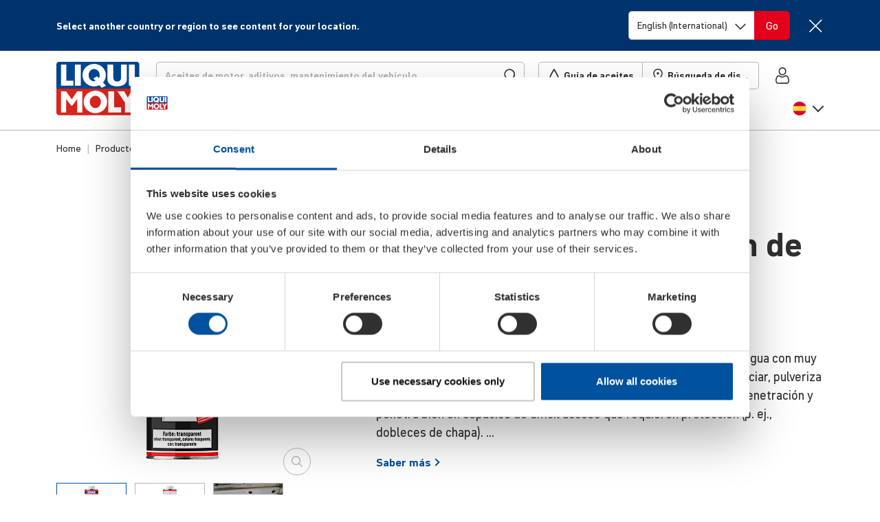

--- FILE ---
content_type: text/html; charset=UTF-8
request_url: https://www.liqui-moly.com/es/es/producto-de-conservacion-de-huecos-transparente-p003475.html
body_size: 63564
content:
<!doctype html>
<html lang="es-es">
    <head prefix="og: http://ogp.me/ns# fb: http://ogp.me/ns/fb# product: http://ogp.me/ns/product#">
                <meta charset="utf-8"/>
<meta name="title" content="Producto de conservación de huecos transparente LIQUI MOLY"/>
<meta name="description" content="Agente anticorrosivo líquido para el sellado de huecos. Repelente al agua con muy buenas propiedades de penetración y «efecto autorreparador». Al rociar, pulveriza partículas muy finas, presenta unas extraordinarias propiedades de penetración y penetra bien en espacios de difícil acceso que requieren protección (p. ej., dobleces de chapa). Al secar, queda una capa de cera ligeramente adherente."/>
<meta name="keywords" content="Producto de conservación de huecos transparente"/>
<meta name="robots" content="INDEX,FOLLOW"/>
<meta name="viewport" content="width=device-width, initial-scale=1, maximum-scale=5"/>
<meta name="format-detection" content="telephone=no"/>
<title>Producto de conservación de huecos transparente | LIQUI MOLY</title>





<link  rel="icon" type="image/x-icon" href="https://liquimoly.cloudimg.io/v7/https://www.liqui-moly.com/static/version1769698630/frontend/limo/base/default/Magento_Theme/favicon.ico?func=proxy" />
<link  rel="shortcut icon" type="image/x-icon" href="https://liquimoly.cloudimg.io/v7/https://www.liqui-moly.com/static/version1769698630/frontend/limo/base/default/Magento_Theme/favicon.ico?func=proxy" />






<link  rel="canonical" href="https://www.liqui-moly.com/es/es/producto-de-conservacion-de-huecos-transparente-p003475.html" />

<style>
#olyslager .carousel--cards-oww.owl-carousel.carousel--cards:not(.owl-loaded)>:nth-child(n+6) {
  pointer-events: auto !important;
}

</style>



<script type="text/javascript" data-exclude="text/x-magento-template">
    window.limoCookiebotSettings = {
        id: "Cookiebot",
        url: "https://consent.cookiebot.com/uc.js",
        'data-cbid': "e02d20b5\u002D8344\u002D47fc\u002Da429\u002Dbf45b140c7cc"
    }
</script>
        
<!-- Google Tag Manager by MagePal -->




<!-- End Google Tag Manager by MagePal -->





<style type="text/css" data-type="criticalCss">
    @charset "utf-8";.flex-column-break{-ms-flex-preferred-size:100%;flex-basis:100%;margin:0;padding:0}.flex-center{display:-webkit-box;display:-ms-flexbox;display:flex;-webkit-box-pack:center;-ms-flex-pack:center;justify-content:center;-webkit-box-align:center;-ms-flex-align:center;align-items:center}.horizontal-scroll{display:block;overflow:hidden;white-space:nowrap}.horizontal-scroll>:first-child{overflow-x:auto;overflow-scrolling:touch;-webkit-overflow-scrolling:touch;-ms-overflow-style:none;scrollbar-width:none}.horizontal-scroll>:first-child::-webkit-scrollbar{display:none}.horizontal-scroll.horizontal-scroll--fade-out{margin-right:-2rem;-webkit-mask:linear-gradient(90deg,transparent,transparent 3px,#000 1rem,#000 calc(100% - 1rem),transparent calc(100% - 3px));mask:linear-gradient(90deg,transparent,transparent 3px,#000 1rem,#000 calc(100% - 1rem),transparent calc(100% - 3px));-webkit-mask-repeat:no-repeat;mask-repeat:no-repeat;-webkit-mask-size:100% 100%;mask-size:100% 100%;-webkit-transform:translateX(-1rem);transform:translateX(-1rem)}.horizontal-scroll.horizontal-scroll--fade-out>:first-child li:first-child{padding-left:1rem!important}.horizontal-scroll.horizontal-scroll--fade-out>:first-child li:last-child{padding-right:1rem!important}.bg-primary{background-color:#00519e!important;color:#fff}body{--header-height:125px;background-color:#fff;color:#303030;font-family:DIN Pro,Helvetica Neue,Helvetica,Arial,sans-serif;font-size:1.125rem;font-weight:400;line-height:1.4;margin:0;-webkit-text-size-adjust:100%;--scroll-bar-size:0.1px;--body-gutter-x:clamp(1rem,0.6621621622rem + (1.5202702703vw),1.5rem);--bs-gutter-x:var(--body-gutter-x);overflow-x:hidden!important}:root{--bs-blue:#00519e;--bs-indigo:#6610f2;--bs-purple:#6f42c1;--bs-pink:#d63384;--bs-red:#e2001a;--bs-orange:#fd7e14;--bs-yellow:#ffc107;--bs-green:#009f10;--bs-teal:#20c997;--bs-cyan:#0dcaf0;--bs-gray:#6c757d;--bs-gray-dark:#303030;--bs-primary:#00519e;--bs-secondary:#d4d4d4;--bs-success:#009f10;--bs-progress:#009f10;--bs-info:#0dcaf0;--bs-warning:#ffc107;--bs-danger:#e2001a;--bs-light:#f6f6f6;--bs-light-gray:#b7b7b7;--bs-gray:#303030;--bs-light-green:#e5f5e7;--bs-light-red:#ffe5e5;--bs-dark:#212529;--bs-white:#fff;--bs-font-sans-serif:"DIN Pro","Helvetica Neue","Helvetica","Arial",sans-serif;--bs-font-monospace:SFMono-Regular,Menlo,Monaco,Consolas,"Liberation Mono","Courier New",monospace;--bs-gradient:linear-gradient(180deg,hsla(0,0%,100%,.15),hsla(0,0%,100%,0));font-size:18px}*,:after,:before{-webkit-box-sizing:border-box;box-sizing:border-box}@media (prefers-reduced-motion:no-preference){:root{scroll-behavior:smooth}}h6{font-size:.778rem;font-weight:700;-ms-hyphens:auto;hyphens:auto;line-height:1.2;margin-bottom:.5rem;margin-top:0;hyphenate-limit-chars:10 4 4}ol,p,ul{margin-bottom:1rem;margin-top:0}ol,ul{padding-left:2rem}ul ul{margin-bottom:0}strong{font-weight:700}a{color:#00519e;text-decoration:underline}img{height:auto;max-width:100%;vertical-align:middle}button{border-radius:0}button,input,select{font-family:inherit;font-size:inherit;line-height:inherit;margin:0}button,select{text-transform:none}select{word-wrap:normal}[type=button],button{-webkit-appearance:button}::-moz-focus-inner{border-style:none;padding:0}::-webkit-datetime-edit-day-field,::-webkit-datetime-edit-fields-wrapper,::-webkit-datetime-edit-hour-field,::-webkit-datetime-edit-minute,::-webkit-datetime-edit-month-field,::-webkit-datetime-edit-text,::-webkit-datetime-edit-year-field{padding:0}::-webkit-inner-spin-button{height:auto}[type=search]{-webkit-appearance:textfield;outline-offset:-2px}::-webkit-search-decoration{-webkit-appearance:none}::-webkit-color-swatch-wrapper{padding:0}::file-selector-button{font:inherit}::-webkit-file-upload-button{-webkit-appearance:button;font:inherit}iframe{border:0}[hidden]{display:none!important}.list-unstyled{list-style:none;padding-left:0}.container{margin-left:auto;margin-right:auto;max-width:1152px!important;padding-left:var(--bs-gutter-x,1rem);padding-right:var(--bs-gutter-x,1rem);width:100%}@media (min-width:576px){.container{max-width:576px}}@media (min-width:768px){.container{max-width:756px}}@media (min-width:992px){.container{max-width:996px}}@media (min-width:1148px){.container{max-width:1152px}}.row{--bs-gutter-x:1.5rem;--bs-gutter-y:0;display:-webkit-box;display:-ms-flexbox;display:flex;-ms-flex-wrap:wrap;flex-wrap:wrap;margin-left:calc(var(--bs-gutter-x)*-.5);margin-right:calc(var(--bs-gutter-x)*-.5);margin-top:calc(var(--bs-gutter-y)*-1)}.row>*{-ms-flex-negative:0;flex-shrink:0;margin-top:var(--bs-gutter-y);max-width:100%;padding-left:calc(var(--bs-gutter-x)*.5);padding-right:calc(var(--bs-gutter-x)*.5);width:100%}.col{-webkit-box-flex:1;-ms-flex:1 0 0%;flex:1 0 0%}.col-6{-webkit-box-flex:0;-ms-flex:0 0 auto;flex:0 0 auto;width:50%}@media (min-width:768px){.col-md-4{-webkit-box-flex:0;-ms-flex:0 0 auto;flex:0 0 auto;width:33.33333333%}}@media (min-width:992px){.col-lg-2{-webkit-box-flex:0;-ms-flex:0 0 auto;flex:0 0 auto;width:16.66666667%}.col-lg-3{width:25%}.col-lg-3,.col-lg-4{-webkit-box-flex:0;-ms-flex:0 0 auto;flex:0 0 auto}.col-lg-4{width:33.33333333%}.col-lg-10{-webkit-box-flex:0;-ms-flex:0 0 auto;flex:0 0 auto;width:83.33333333%}}.form-control{-webkit-appearance:none;-moz-appearance:none;appearance:none;background-clip:padding-box;background-color:#fff;border:1px solid #b7b7b7;border-radius:.313rem;color:#303030;display:block;font-size:1.125rem;font-weight:400;line-height:1.4;padding:.5rem .75rem;width:100%}.form-control::-webkit-date-and-time-value{height:1.4em}.form-control::-webkit-input-placeholder{color:#b7b7b7;opacity:1}.form-control::-moz-placeholder{color:#b7b7b7;opacity:1}.form-control:-ms-input-placeholder{color:#b7b7b7;opacity:1}.form-control::-ms-input-placeholder{color:#b7b7b7;opacity:1}.form-control::-webkit-file-upload-button{margin:-.5rem -.75rem;padding:.5rem .75rem;-webkit-margin-end:.75rem;background-color:#e9ecef;border:0 solid;border-color:inherit;border-inline-end-width:1px;border-radius:0;color:#303030;margin-inline-end:.75rem}.form-select{background-size:auto;display:block;width:100%;-moz-padding-start:calc(.75rem - 3px);-webkit-appearance:none;-moz-appearance:none;appearance:none;background-color:#fff;background-image:url("data:image/svg+xml;charset=utf-8,%3Csvg xmlns='http://www.w3.org/2000/svg' width='16' height='15' fill='none'%3E%3Cpath stroke='%23303030' stroke-linecap='square' stroke-width='1.75' d='M1.25 4.5 8 11.25l6.75-6.75'/%3E%3C/svg%3E");background-position:right .75rem top 55%;background-repeat:no-repeat;background-size:16px 15px;border:1px solid #b7b7b7;border-radius:.313rem;color:#303030;font-size:1.125rem;font-weight:400;line-height:1.4;padding:.5rem 2.25rem .5rem .75rem}.form-select:-moz-focusring{color:transparent;text-shadow:0 0 0 #303030}.input-group{display:-webkit-box;display:-ms-flexbox;display:flex;-ms-flex-wrap:wrap;flex-wrap:wrap;position:relative;-webkit-box-align:stretch;-ms-flex-align:stretch;align-items:stretch;width:100%}.input-group>.form-select{position:relative;-webkit-box-flex:1;-ms-flex:1 1 auto;flex:1 1 auto;min-width:0;width:1%}.input-group .btn{position:relative;z-index:2}.input-group:not(.has-validation)>:not(:last-child):not(.dropdown-toggle):not(.dropdown-menu){border-bottom-right-radius:0;border-top-right-radius:0}.input-group>:not(:first-child):not(.dropdown-menu):not(.valid-tooltip):not(.valid-feedback):not(.invalid-tooltip):not(.invalid-feedback){border-bottom-left-radius:0;border-top-left-radius:0;margin-left:-1px}.btn{background-color:transparent;border:1px solid transparent;border-radius:.313rem;color:#303030;display:inline-block;font-size:1.125rem;font-weight:400;line-height:1.4;padding:.5rem .75rem;text-align:center;text-decoration:none;vertical-align:middle}.btn-danger{background-color:#e2001a;border-color:#e2001a;color:#fff}.fade:not(.show){opacity:0}.nav-link{border-bottom:1px solid #b7b7b7;color:#00519e;color:#303030;display:block;font-size:1rem;font-weight:700;padding:1rem 0;position:relative;text-decoration:none}.navbar{-ms-flex-wrap:wrap;flex-wrap:wrap;position:relative;-webkit-box-align:center;-ms-flex-align:center;align-items:center;-webkit-box-pack:justify;-ms-flex-pack:justify;justify-content:space-between;padding-bottom:1rem;padding-top:1rem}.navbar,.navbar-nav{display:-webkit-box;display:-ms-flexbox;display:flex}.navbar-nav{-webkit-box-orient:vertical;-webkit-box-direction:normal;-ms-flex-direction:column;flex-direction:column;list-style:none;margin-bottom:0;padding-left:0}.navbar-nav .nav-link{padding-left:0;padding-right:0}.navbar-collapse{-ms-flex-preferred-size:100%;flex-basis:100%;-webkit-box-flex:1;-ms-flex-positive:1;flex-grow:1;-webkit-box-align:center;-ms-flex-align:center;align-items:center}@media (min-width:992px){.navbar-expand-lg{-ms-flex-wrap:nowrap;flex-wrap:nowrap;-webkit-box-pack:start;-ms-flex-pack:start;justify-content:flex-start}.navbar-expand-lg .navbar-nav{-webkit-box-orient:horizontal;-webkit-box-direction:normal;-ms-flex-direction:row;flex-direction:row}.navbar-expand-lg .navbar-nav .nav-link{padding-left:.5rem;padding-right:.5rem}.navbar-expand-lg .navbar-collapse{display:-webkit-box!important;display:-ms-flexbox!important;display:flex!important;-ms-flex-preferred-size:auto;flex-basis:auto}}.badge{border-radius:.313rem;color:#fff;display:inline-block;font-size:.75em;font-weight:700;line-height:1;padding:.5em .9em .4em;padding:.4em .9em!important;text-align:center;vertical-align:baseline;white-space:nowrap}.badge:empty{display:none}.btn .badge{position:relative;top:-1px}.list-group{display:-webkit-box;display:-ms-flexbox;display:flex;-webkit-box-orient:vertical;-webkit-box-direction:normal;border-radius:.313rem;-ms-flex-direction:column;flex-direction:column;margin-bottom:0;padding-left:0}.list-group-item{background-color:#fff;border:1px solid #b7b7b7;color:#212529;display:block;padding:.5rem 1rem;position:relative;text-decoration:none}.list-group-item:first-child{border-top-left-radius:inherit;border-top-right-radius:inherit}.list-group-item:last-child{border-bottom-left-radius:inherit;border-bottom-right-radius:inherit}.list-group-item+.list-group-item{border-top-width:0}.list-group-horizontal{-webkit-box-orient:horizontal;-webkit-box-direction:normal;-ms-flex-direction:row;flex-direction:row}.list-group-horizontal>.list-group-item:first-child{border-bottom-left-radius:.313rem;border-top-right-radius:0}.list-group-horizontal>.list-group-item:last-child{border-bottom-left-radius:0;border-top-right-radius:.313rem}.list-group-horizontal>.list-group-item+.list-group-item{border-left-width:0;border-top-width:1px}.list-group-item-primary{background-color:#00519e;color:#fff}.list-group-item-danger{background-color:#e2001a;color:#fff}.btn-close{background:transparent url("data:image/svg+xml;charset=utf-8,%3Csvg xmlns='http://www.w3.org/2000/svg' fill='none' viewBox='0 0 21 21'%3E%3Cpath stroke='%23303030' stroke-linecap='square' stroke-width='1.75' d='M19.478 1.521 2.087 18.913m0-17.392 17.391 17.392'/%3E%3C/svg%3E") 50%/1.25em auto no-repeat;border:0;border-radius:.313rem;-webkit-box-sizing:content-box;box-sizing:content-box;color:#303030;height:1.25em;opacity:1;padding:.25em;width:1.25em}.btn-close-white{-webkit-filter:invert(1) grayscale(100%) brightness(200%);filter:invert(1) grayscale(100%) brightness(200%)}@media (min-width:992px){.modal-xl{max-width:800px}}@media (min-width:1148px){.modal-xl{max-width:1116px}}.offcanvas-header{display:-webkit-box;display:-ms-flexbox;display:flex;-webkit-box-align:center;-ms-flex-align:center;align-items:center;-webkit-box-pack:justify;-ms-flex-pack:justify;justify-content:space-between;min-height:76px;padding:1.4rem 1rem 2rem 1.5rem}.offcanvas-header .btn-close{font-size:1.125rem;margin-bottom:-1rem;margin-right:-1rem;margin-top:-1rem;padding:1rem}.offcanvas-body{-webkit-box-flex:1;-ms-flex-positive:1;flex-grow:1;overflow-y:auto;padding:0 0 .5rem 1.5rem}.link-primary{color:#00519e}.sticky-top{position:sticky;top:0;z-index:8}.text-truncate{overflow:hidden;text-overflow:ellipsis;white-space:nowrap}.overflow-hidden{overflow:hidden!important}.d-inline-block{display:inline-block!important}.d-block{display:block!important}.d-flex{display:-webkit-box!important;display:-ms-flexbox!important;display:flex!important}.d-inline-flex{display:-webkit-inline-box!important;display:-ms-inline-flexbox!important;display:inline-flex!important}.d-none{display:none!important}.position-relative{position:relative!important}.position-absolute{position:absolute!important}.top-0{top:0!important}.start-0{left:0!important}.end-0{right:0!important}.border{border:1px solid #b7b7b7!important}.border-0{border:0!important}.border-bottom{border-bottom:1px solid #b7b7b7!important}.border-light{border-color:#f6f6f6!important}.border-2{border-width:2px!important}.w-100{width:100%!important}.w-auto{width:auto!important}.h-100{height:100%!important}.flex-row{-webkit-box-orient:horizontal!important;-ms-flex-direction:row!important;flex-direction:row!important}.flex-column,.flex-row{-webkit-box-direction:normal!important}.flex-column{-webkit-box-orient:vertical!important;-ms-flex-direction:column!important;flex-direction:column!important}.flex-row-reverse{-webkit-box-orient:horizontal!important;-ms-flex-direction:row-reverse!important;flex-direction:row-reverse!important;-webkit-box-direction:reverse!important}.flex-grow-0{-webkit-box-flex:0!important;-ms-flex-positive:0!important;flex-grow:0!important}.flex-grow-1{-webkit-box-flex:1!important;-ms-flex-positive:1!important;flex-grow:1!important}.flex-shrink-0{-ms-flex-negative:0!important;flex-shrink:0!important}.flex-wrap{-ms-flex-wrap:wrap!important;flex-wrap:wrap!important}.flex-nowrap{-ms-flex-wrap:nowrap!important;flex-wrap:nowrap!important}.justify-content-center{-webkit-box-pack:center!important;-ms-flex-pack:center!important;justify-content:center!important}.justify-content-between{-webkit-box-pack:justify!important;-ms-flex-pack:justify!important;justify-content:space-between!important}.align-items-start{-webkit-box-align:start!important;-ms-flex-align:start!important;align-items:flex-start!important}.align-items-center{-webkit-box-align:center!important;-ms-flex-align:center!important;align-items:center!important}.align-content-start{-ms-flex-line-pack:start!important;align-content:flex-start!important}.order-first{-webkit-box-ordinal-group:0!important;-ms-flex-order:-1!important;order:-1!important}.m-0{margin:0!important}.mx-2{margin-left:.5rem!important;margin-right:.5rem!important}.my-2{margin-bottom:.5rem!important;margin-top:.5rem!important}.my-auto{margin-bottom:auto!important;margin-top:auto!important}.mt-0{margin-top:0!important}.mt-3{margin-top:1rem!important}.mt-4{margin-top:1.5rem!important}.me-1{margin-right:.25rem!important}.me-4{margin-right:1.5rem!important}.me-6{margin-right:3rem!important}.mb-0{margin-bottom:0!important}.mb-2{margin-bottom:.5rem!important}.mb-3{margin-bottom:1rem!important}.mb-4{margin-bottom:1.5rem!important}.ms-1{margin-left:.25rem!important}.ms-2{margin-left:.5rem!important}.ms-3{margin-left:1rem!important}.ms-4{margin-left:1.5rem!important}.mb-n4{margin-bottom:-1.5rem!important}.p-0{padding:0!important}.px-0{padding-left:0!important;padding-right:0!important}.px-1{padding-left:.25rem!important;padding-right:.25rem!important}.px-2{padding-left:.5rem!important;padding-right:.5rem!important}.px-2_5{padding-left:.75rem!important;padding-right:.75rem!important}.px-3{padding-left:1rem!important;padding-right:1rem!important}.py-3{padding-bottom:1rem!important;padding-top:1rem!important}.pt-0{padding-top:0!important}.pt-1{padding-top:.25rem!important}.pt-3{padding-top:1rem!important}.pe-0{padding-right:0!important}.pe-1{padding-right:.25rem!important}.pe-2{padding-right:.5rem!important}.pe-3{padding-right:1rem!important}.pe-5{padding-right:2.25rem!important}.pb-2{padding-bottom:.5rem!important}.pb-3{padding-bottom:1rem!important}.pb-4{padding-bottom:1.5rem!important}.ps-0{padding-left:0!important}.ps-2{padding-left:.5rem!important}.ps-6{padding-left:3rem!important}.fs-3{font-size:calc(1.325rem + .94077vw)!important;--font-size:2rem}.fs-7{font-size:calc(1.2583rem + .10411vw)!important;--font-size:1.333rem}.fs-8{font-size:1.111rem!important;--font-size:1.111rem}.fs-9{font-size:1rem!important;--font-size:1rem}.fs-11{font-size:.778rem!important;--font-size:0.778rem}.fw-normal{font-weight:400!important}.fw-bold{font-weight:700!important}.text-decoration-none{text-decoration:none!important}.text-nowrap{white-space:nowrap!important}.text-light{color:#f6f6f6!important}.text-gray{color:#303030!important}.text-dark{color:#212529!important}.text-white{color:#fff!important}.text-body{color:#303030!important}.text-reset{color:inherit!important}.bg-danger{background-color:#e2001a!important}.bg-light{background-color:#f6f6f6!important}.bg-body{background-color:#fff!important}.bg-transparent{background-color:transparent!important}.rounded{border-radius:.313rem!important}.rounded-top{border-top-left-radius:.313rem!important;border-top-right-radius:.313rem!important}.visible{visibility:visible!important}@media (min-width:576px){.ms-sm-4{margin-left:1.5rem!important}}@media (min-width:768px){.d-md-inline{display:inline!important}.d-md-flex{display:-webkit-box!important;display:-ms-flexbox!important;display:flex!important}.d-md-none{display:none!important}.border-md-0{border:0!important}.flex-md-row{-webkit-box-orient:horizontal!important;-ms-flex-direction:row!important;flex-direction:row!important;-webkit-box-direction:normal!important}.flex-md-grow-0{-webkit-box-flex:0!important;-ms-flex-positive:0!important;flex-grow:0!important}.flex-md-grow-1{-webkit-box-flex:1!important;-ms-flex-positive:1!important;flex-grow:1!important}.align-items-md-center{-webkit-box-align:center!important;-ms-flex-align:center!important;align-items:center!important}.order-md-0{-webkit-box-ordinal-group:1!important;-ms-flex-order:0!important;order:0!important}.my-md-0{margin-bottom:0!important;margin-top:0!important}.mt-md-3{margin-top:1rem!important}.me-md-0{margin-right:0!important}.mb-md-0{margin-bottom:0!important}.mb-md-1{margin-bottom:.25rem!important}.p-md-0{padding:0!important}.p-md-4{padding:1.5rem!important}.py-md-0{padding-bottom:0!important;padding-top:0!important}.fs-md-5{font-size:calc(1.2917rem + .52307vw)!important;--font-size:1.667rem}.fs-md-10{font-size:.889rem!important;--font-size:0.889rem}.text-md-start{text-align:left!important}}@media (min-width:992px){.overflow-lg-visible{overflow:visible!important}.d-lg-block{display:block!important}.d-lg-flex{display:-webkit-box!important;display:-ms-flexbox!important;display:flex!important}.d-lg-none{display:none!important}.flex-lg-row{-webkit-box-orient:horizontal!important;-ms-flex-direction:row!important;flex-direction:row!important;-webkit-box-direction:normal!important}.flex-lg-nowrap{-ms-flex-wrap:nowrap!important;flex-wrap:nowrap!important}.my-lg-1{margin-bottom:.25rem!important;margin-top:.25rem!important}.mt-lg-0{margin-top:0!important}.me-lg-2_5{margin-right:.75rem!important}.me-lg-4{margin-right:1.5rem!important}.mb-lg-0{margin-bottom:0!important}.mb-lg-2{margin-bottom:.5rem!important}.mb-lg-3{margin-bottom:1rem!important}.mb-lg-4{margin-bottom:1.5rem!important}.ms-lg-2_5{margin-left:.75rem!important}.p-lg-0{padding:0!important}.px-lg-2_5{padding-left:.75rem!important;padding-right:.75rem!important}.py-lg-0{padding-bottom:0!important;padding-top:0!important}.py-lg-5{padding-bottom:2.25rem!important;padding-top:2.25rem!important}.pt-lg-0{padding-top:0!important}.pe-lg-0{padding-right:0!important}.pb-lg-0{padding-bottom:0!important}.pb-lg-1{padding-bottom:.25rem!important}.pb-lg-3{padding-bottom:1rem!important}.fs-lg-5{font-size:calc(1.2917rem + .52307vw)!important;--font-size:1.667rem}.fs-lg-7{font-size:calc(1.2583rem + .10411vw)!important;--font-size:1.333rem}}@media (min-width:1148px){.fs-3{font-size:2rem!important}.fs-7{font-size:1.333rem!important}.fs-lg-5,.fs-md-5{font-size:1.667rem!important}.fs-lg-7{font-size:1.333rem!important}}.limo-icon{display:inline-block;position:relative;text-decoration:none}.limo-icon:before{background-color:#303030;content:" ";display:inline-block;-webkit-mask-position:center;mask-position:center;-webkit-mask-repeat:no-repeat;mask-repeat:no-repeat;-webkit-mask-size:1.25rem 1.25rem;mask-size:1.25rem 1.25rem;min-height:1.25rem;position:relative;top:-.14em;vertical-align:middle;width:1.25rem}.limo-icon--chevron:before,.more-link:after{background-color:unset;border-style:solid;border-width:.05556em .05556em 0 0;content:" ";display:inline-block;min-height:.5em;padding:0;position:relative;vertical-align:baseline;width:.5em}.limo-icon--chevron.right:before,.more-link:after{left:-.17718em;-webkit-transform:rotate(45deg);transform:rotate(45deg)}.limo-icon--chevron.left:before,.limo-icon--chevron.right:before,.more-link-teaser:after,.more-link:after{--extra-top-clamp:min(max(0em,(15px - 1em) * 100),1em);top:calc(-.1em + var(--extra-top-clamp)*-.05)}.fw-bold .more-link:after,.limo-icon--chevron.bold:before{border-width:max(2px,.14em) max(2px,.14em) 0 0!important}.more-link-teaser:after{background-color:unset;border-color:#00519e;border-style:solid;border-width:max(2px,.1em) max(2px,.1em) 0 0!important;border-width:.05556em .05556em 0 0;content:" ";display:inline-block;left:-.13288em;min-height:.375em;padding:0;position:relative;top:calc(-.225em + var(--extra-top-clamp)*-.05);-webkit-transform:rotate(45deg);transform:rotate(45deg);vertical-align:baseline;width:.375em}.limo-icon--basket:before{-webkit-mask-image:url(/static/version1765884048213/frontend/limo/base/default/css/dist/images/icons.svg#general--basket);mask-image:url(/static/version1765884048213/frontend/limo/base/default/css/dist/images/icons.svg#general--basket)}.limo-icon--burger:before{-webkit-mask-image:url(/static/version1765884048213/frontend/limo/base/default/css/dist/images/icons.svg#general--burger);mask-image:url(/static/version1765884048213/frontend/limo/base/default/css/dist/images/icons.svg#general--burger)}.limo-icon--check-mark:before{-webkit-mask-image:url(/static/version1765884048213/frontend/limo/base/default/css/dist/images/icons.svg#general--check-mark);mask-image:url(/static/version1765884048213/frontend/limo/base/default/css/dist/images/icons.svg#general--check-mark)}.limo-icon--facebook:before{-webkit-mask-image:url(/static/version1765884048213/frontend/limo/base/default/css/dist/images/icons.svg#social--facebook);mask-image:url(/static/version1765884048213/frontend/limo/base/default/css/dist/images/icons.svg#social--facebook)}.limo-icon--instagram:before{-webkit-mask-image:url(/static/version1765884048213/frontend/limo/base/default/css/dist/images/icons.svg#social--instagram);mask-image:url(/static/version1765884048213/frontend/limo/base/default/css/dist/images/icons.svg#social--instagram)}.limo-icon--linkedin:before{-webkit-mask-image:url(/static/version1765884048213/frontend/limo/base/default/css/dist/images/icons.svg#social--linkedin);mask-image:url(/static/version1765884048213/frontend/limo/base/default/css/dist/images/icons.svg#social--linkedin)}.limo-icon--marker:before{-webkit-mask-image:url(/static/version1765884048213/frontend/limo/base/default/css/dist/images/icons.svg#general--marker);mask-image:url(/static/version1765884048213/frontend/limo/base/default/css/dist/images/icons.svg#general--marker)}.limo-icon--search:before{-webkit-mask-image:url(/static/version1765884048213/frontend/limo/base/default/css/dist/images/icons.svg#general--search);mask-image:url(/static/version1765884048213/frontend/limo/base/default/css/dist/images/icons.svg#general--search)}.limo-icon--tiktok:before{-webkit-mask-image:url(/static/version1765884048213/frontend/limo/base/default/css/dist/images/icons.svg#social--tiktok);mask-image:url(/static/version1765884048213/frontend/limo/base/default/css/dist/images/icons.svg#social--tiktok)}.limo-icon--tint:before{-webkit-mask-image:url(/static/version1765884048213/frontend/limo/base/default/css/dist/images/icons.svg#general--tint);mask-image:url(/static/version1765884048213/frontend/limo/base/default/css/dist/images/icons.svg#general--tint)}.limo-icon--twitter:before{-webkit-mask-image:url(/static/version1765884048213/frontend/limo/base/default/css/dist/images/icons.svg#social--twitter);mask-image:url(/static/version1765884048213/frontend/limo/base/default/css/dist/images/icons.svg#social--twitter)}.limo-icon--user:before{-webkit-mask-image:url(/static/version1765884048213/frontend/limo/base/default/css/dist/images/icons.svg#general--account);mask-image:url(/static/version1765884048213/frontend/limo/base/default/css/dist/images/icons.svg#general--account)}.limo-icon--youtube:before{-webkit-mask-image:url(/static/version1765884048213/frontend/limo/base/default/css/dist/images/icons.svg#social--youtube);mask-image:url(/static/version1765884048213/frontend/limo/base/default/css/dist/images/icons.svg#social--youtube)}.limo-icon--xing:before{-webkit-mask-image:url(/static/version1765884048213/frontend/limo/base/default/css/dist/images/icons.svg#social--xing);mask-image:url(/static/version1765884048213/frontend/limo/base/default/css/dist/images/icons.svg#social--xing)}.limo-icon--chevron.left{width:.35275em}.limo-icon--chevron.left:before{left:.08859em;-webkit-transform:rotate(-135deg);transform:rotate(-135deg)}.limo-icon--chevron.right{width:.35275em}.limo-icon-baseline:before{top:0!important;vertical-align:baseline!important}.limo-icon-center{height:100%}.limo-icon-center:before{height:100%!important;top:0!important;vertical-align:middle!important}.more-link-teaser:after,.more-link:after{margin-left:.35275em}.more-link{margin-right:.25rem}.limo-icon-l:before{-webkit-mask-size:1.5rem 1.5rem!important;mask-size:1.5rem 1.5rem!important;min-height:1.5rem!important;width:1.5rem!important}.limo-icon-xl:before{-webkit-mask-size:1.75rem 1.75rem!important;mask-size:1.75rem 1.75rem!important;min-height:1.75rem!important;width:1.75rem!important}.limo-icon-dark{border-color:#212529!important}.limo-icon-dark:before{background-color:#212529!important}.limo-icon-white{border-color:#fff!important}.limo-icon-white:before{background-color:#fff!important}.flag-icon:before{background-position:50%;background-repeat:no-repeat;background-size:1.25rem 1.25rem;content:" ";display:inline-block;min-height:1.25rem;position:relative;top:-.14em;vertical-align:middle;width:1.25rem}.flag-icon--de:before{background-image:url(/static/version1765884048213/frontend/limo/base/default/css/dist/images/flags.svg#de)}.flag-icon-l:before{background-size:1.5625rem 1.5625rem!important;min-height:1.5625rem!important;width:1.5625rem!important}.btn-unstyled{background:none;border:0;margin:0;padding:0}.btn-icon{border:none!important;padding:0!important;text-align:left}*{outline:none!important}@media (min-width:1148px){body{--body-gutter-x:clamp(1rem,22.7592592593rem + (-33.3333333333vw),1.5rem)}}body .container>*{--bs-gutter-x:1rem}.column.main{font-size:1.125rem}.page-bottom{margin-top:5px}.page.messages{--container-full-width:calc(100vw - var(--scroll-bar-size));left:50%;margin-left:0!important;margin-right:0!important;max-width:unset;offset-anchor:50% 0;offset-path:path("M0,0");position:relative;position:fixed;top:var(--header-height);width:var(--container-full-width);z-index:9}.page.messages .messages--floating{position:relative}@media (min-width:992px){.page.messages .messages--floating{margin-left:0;margin-right:0;max-width:unset;padding-left:0;padding-right:0;width:100%}}.page.messages .messages--floating>.messages{max-width:500px;position:absolute;right:0;width:100%}.content-backdrop:after,.header-backdrop:after{background:#000;content:"";display:none;height:100vh;left:0;opacity:.15;position:fixed;top:0;width:100vw;z-index:10}.header-backdrop:after{height:calc(100% + 1px);position:absolute}.page-footer{border-top:5px solid #00519e;font-size:.889rem}.page-footer .footer{overflow-x:hidden;padding-bottom:50px;padding-top:50px}.page-footer .footer h6{font-weight:700}.page-footer .footer a{color:#303030;text-decoration:none}.page-footer .footer .logo img{max-width:95px}.page-footer .footer .mobile-apps .mobile-app-android{margin-left:-9px}@media (max-width:991.98px){.nav-link .nav-link-chevron{width:1.25rem}}@media (min-width:992px){.nav-link{border-bottom:none;font-size:1rem;padding-top:1rem;position:relative}.nav-link:after{background-color:#d4d4d4;bottom:0;content:"";display:block;height:.3rem;left:0;left:50%;margin:0 auto;opacity:0;position:absolute;width:0}}li:last-child>.nav-link{border:none}@media (min-width:769px){.dropdown-items .nav-link{position:relative}.dropdown-items .nav-link:after{display:none}}.nav-title{color:#303030;display:block;font-size:1.5rem;font-weight:700;padding:.5rem 0 .75rem;position:relative;text-decoration:none}@media (max-width:991.98px){.nav-title{border-bottom:1px solid #b7b7b7}.nav-title:after{background-color:#b7b7b7;bottom:0;content:"";display:block;height:1px;margin:0 auto;position:absolute;width:0}}@media (min-width:992px){.nav-title{font-size:1.125rem}}.nav-backlink{font-weight:700;margin-bottom:1rem;text-decoration:none}.nav-layer{padding:0}@media (max-width:991.98px){.nav-layer{background:#fff;display:none;height:100%;left:0;max-height:100%;overflow:scroll;padding:0 0 .5rem 1.5rem!important;position:absolute;top:0;width:100%;z-index:12}}@media (min-width:992px){.nav-layer .flex-column-break{margin-bottom:100vh}.nav-layer .dropdown-items.list-unstyled{-webkit-column-count:4!important;-moz-column-count:4!important;column-count:4!important;-webkit-column-fill:auto;-moz-column-fill:auto;column-fill:auto;-webkit-column-gap:1.3rem;-moz-column-gap:1.3rem;column-gap:1.3rem;display:block!important}.nav-layer .dropdown-items.list-unstyled .level1{-webkit-column-break-inside:avoid;-moz-column-break-inside:avoid;break-inside:avoid-column;max-width:224px}.nav-layer .teasers+.col .dropdown-items.list-unstyled{-webkit-column-count:3!important;-moz-column-count:3!important;column-count:3!important}.nav-layer .teasers--narrow{-webkit-box-flex:0;-ms-flex:0 0 274px;flex:0 0 274px}.nav-layer .teasers--wide{-webkit-box-flex:0;-ms-flex:0 0 374px;flex:0 0 374px}}.header-wrapper{padding:1rem 0}.header-wrapper .logo img{height:2.5rem}@media (min-width:992px){.header-wrapper{padding-bottom:0}.header-wrapper .logo img{height:4.875rem;width:auto}}.page-header{border-bottom:1px solid #b7b7b7;z-index:11}.page-header .btn-icon{-ms-flex-item-align:center;align-self:center;margin-right:.75rem}.page-header .authorization-link,.page-header .minicart-link{position:relative}.page-header .authorization-link .badge,.page-header .minicart-link .badge{border:2px solid #fff;border-radius:50%;color:#fff;display:none;font-size:.667rem;height:26px;line-height:1;max-height:26px;max-width:26px;position:absolute;right:-3px;top:50%;-webkit-transform:translateY(-3px);transform:translateY(-3px);width:26px}.page-header .minicart-link{width:34px!important}.page-header .minicart-link .badge{display:-webkit-box;display:-ms-flexbox;display:flex}.page-header .authorization-link .badge{background:#009f10!important}.page-header .authorization-link .badge:before{-webkit-mask-size:1rem 1rem!important;mask-size:1rem 1rem!important;min-height:1rem;min-width:1rem;top:1px}.page-header .header-panel-top{height:2.5rem;margin-right:-1rem}@media (min-width:768px){.page-header .header-panel-top{margin-right:-1.25rem}}@media (min-width:992px){.page-header .header-panel-top{height:3.5rem}}.page-header .header-panel-top>:not(.search-modal){margin-right:1rem}@media (min-width:768px){.page-header .header-panel-top>:not(.search-modal){margin-right:1.25rem}}.page-header .header-panel-top .btn-icon{margin-right:.75rem}.page-header .header-panel-top .authorization-link,.page-header .header-panel-top .minicart-link:not(.hidden){display:none!important}@media (min-width:480px){.page-header .header-panel-top .authorization-link,.page-header .header-panel-top .minicart-link:not(.hidden){display:-webkit-inline-box!important;display:-ms-inline-flexbox!important;display:inline-flex!important}}@media (min-width:992px){.page-header .header-panel-top .authorization-link+.minicart-link:not(.hidden){margin-left:0;margin-right:1.25rem;width:34px}}.page-header .header-panel-top .bqs-link:not(.d-none){display:none!important}@media (min-width:400px) and (max-width:992px){.page-header .header-panel-top .bqs-link:not(.d-none){display:-webkit-inline-box!important;display:-ms-inline-flexbox!important;display:inline-flex!important}}@media (min-width:992px){.page-header .header-panel{margin-left:2.25rem}}.page-header .cta-list-group li{-webkit-box-sizing:content-box;box-sizing:content-box;padding:0}.page-header .cta-list-group li>a span{position:relative}.page-header .cta-list-group li:first-child{border-left-width:1px;border-radius:.313rem}@media (min-width:992px){.page-header .cta-list-group li:first-child:not(:last-child){border-bottom-right-radius:0;border-top-right-radius:0}}.page-header .nav-link{color:inherit}.page-header .dropdown-nav{display:none;left:0;padding:.5rem 1.5rem 1.5rem;width:100%}@media (min-width:992px){.page-header .dropdown-nav{padding:0}}@media (max-width:991.98px){.page-header .dropdown-nav{height:100%}}@media (min-width:992px){.page-header .dropdown-nav:before{background:#fff;border-top:1px solid #b7b7b7;content:"";height:100%;left:-50vw;position:absolute;width:150vw}}.page-header .dropdown-items{-webkit-box-orient:vertical;-webkit-box-direction:normal;-ms-flex-flow:column wrap;flex-flow:column wrap}@media (min-width:992px){.page-header .dropdown-items{height:550px;position:relative}.page-header .dropdown-items .nav-link{padding-left:0!important;padding-right:0!important;width:-webkit-fit-content;width:-moz-fit-content;width:fit-content}}.page-header .dropdown-items li.level2 .nav-link{padding-right:1rem}@media (min-width:992px){.page-header .dropdown-items li.level2 .nav-link{font-weight:400;padding-right:0}}.page-header .dropdown-items a{display:inline-block}.page-header .offcanvas-body>.navbar{position:unset}@media (max-width:991.98px){.page-header .offcanvas-body{max-height:unset!important;position:relative}.page-header .offcanvas-body>.navbar .row{margin:0!important}.page-header .offcanvas-body>.navbar>.navbar-nav>.nav-item:first-child>a:after{display:none!important}.page-header .offcanvas-body .additional-links>li:last-child a{border-bottom-width:0!important}}.page-header .navbar-nav{-webkit-box-align:start;-ms-flex-align:start;align-items:start}.page-header .navbar-nav .dropdown-nav{z-index:12}@media (max-width:991.98px){.page-header .navbar-nav .dropdown-nav{top:0}.page-header .navbar-nav .dropdown-nav ul.dropdown-items li>a{width:100%}.page-header .navbar-nav .nav-item{display:block;width:100%}.page-header .cta-link i.limo-icon{display:-webkit-box;display:-ms-flexbox;display:flex}.language-switcher{border-top:1px solid #b7b7b7}.language-switcher:last-child>.nav-link:last-child{border-bottom:none}}@media (min-width:992px){.language-switcher_nav{height:100%}.language-switcher_nav>span:first-child{top:-.3rem}.language-switcher_nav.no-action:after{display:none}}@media (max-width:991.98px){.language-switcher_nav{-webkit-box-align:baseline;-ms-flex-align:baseline;align-items:baseline}.language-switcher_nav:after{display:none}}.language-suggest{background-color:#00336b;display:none;left:0;position:relative;top:0;width:100%}.language-suggest-message{margin-top:.2rem}.language-suggest-message,.language-suggest-select{font-size:.889rem}.language-suggest .go-text,.language-suggest .language-text{display:none}@media (max-width:767.98px){.language-suggest .input-group{margin:0 0 0 auto}}.language-suggest .btn.go{display:-webkit-inline-box;display:-ms-inline-flexbox;display:inline-flex;-webkit-box-align:center;-ms-flex-align:center;align-items:center}.language-suggest .btn-close{padding-bottom:0;padding-top:.2em}@media (max-width:767.98px){.language-suggest .btn-close{position:absolute;right:0;top:.75rem}}.block-search .form-control::-webkit-input-placeholder{color:#b7b7b7;opacity:1}.block-search .form-control::-moz-placeholder{color:#b7b7b7;opacity:1}.block-search .form-control:-ms-input-placeholder{color:#b7b7b7;opacity:1}.block-search .form-control::-ms-input-placeholder{color:#b7b7b7;opacity:1}.list-group-item.list-group-item-bg-on-hover{color:#fff}.list-group-item.list-group-item-bg-on-hover:not(:hover){background-color:initial;color:inherit}.list-group-item.list-group-item-bg-on-hover a{color:inherit}.breadcrumbs-list{direction:rtl;text-align:left;white-space:nowrap}.breadcrumbs-list:after,.breadcrumbs-list:before{content:"‎";max-width:0!important}.breadcrumb-item{display:inline-block;padding-right:0!important}.loading_spinner:before{background:#fff;z-index:6}.loading_spinner:after,.loading_spinner:before{content:"";height:0;opacity:0;position:fixed;top:0;width:100%}.loading_spinner:after{background-image:url(/static/version1765884048213/frontend/limo/base/default/css/dist/images/preloader.gif);background-position:50%;background-repeat:no-repeat;z-index:7}.fs-invisible{font-size:0}[data-hyphenated]{-ms-hyphens:manual!important;hyphens:manual!important}.no-hyphens{-ms-hyphens:none!important;hyphens:none!important;white-space:nowrap}.limo-modal{display:none;height:100%;left:0;outline:0;overflow-x:hidden;overflow-y:auto;position:fixed;top:0;width:100vw;z-index:13}@media (max-width:767.98px){.limo-modal{background:#fff}}.limo-modal-dialog{margin:1rem auto;padding-left:var(--bs-gutter-x,1rem);padding-right:var(--bs-gutter-x,1rem);position:relative;width:100%}@media (max-width:767.98px){.limo-modal-dialog{--limo-modal-padding-x:clamp(1rem,0.6621621622rem + (1.5202702703vw),1.5rem);padding-left:var(--limo-modal-padding-x);padding-right:var(--limo-modal-padding-x)}}.limo-modal.fade .limo-modal-dialog{-webkit-transform:translateY(-50px);transform:translateY(-50px)}.limo-modal-content{display:-webkit-box;display:-ms-flexbox;display:flex;position:relative;-webkit-box-orient:vertical;-webkit-box-direction:normal;background-clip:padding-box;background-color:#fff;-ms-flex-direction:column;flex-direction:column;outline:0;width:100%}@media (min-width:768px){.limo-modal-content{border-radius:.4rem}}.limo-modal-header{display:-webkit-box;display:-ms-flexbox;display:flex;-ms-flex-negative:0;flex-shrink:0;-webkit-box-align:center;-ms-flex-align:center;align-items:center;-webkit-box-pack:justify;-ms-flex-pack:justify;border-bottom:1px solid #b7b7b7;border-top-left-radius:calc(.4rem - 1px);border-top-right-radius:calc(.4rem - 1px);justify-content:space-between;min-height:98px}@media (min-width:768px){.limo-modal-header{padding:0 2rem}}.limo-modal-header .btn-close{position:absolute;right:0}@media (min-width:768px){.limo-modal-header .btn-close{margin-right:2rem}}.limo-modal-body{position:relative;-webkit-box-flex:1;-ms-flex:1 1 auto;flex:1 1 auto}@media (min-width:768px){.limo-modal-body{padding:2rem}}.modal-xl{max-width:1170px!important}@media (min-width:992px){.limo-modal-lg{display:none;height:100%;left:0;outline:0;overflow-x:hidden;overflow-y:auto;position:fixed;top:0;width:100vw;z-index:13}}@media (min-width:992px) and (max-width:767.98px){.limo-modal-lg{background:#fff}}@media (min-width:992px){.limo-modal-dialog-lg{margin:1rem auto;padding-left:var(--bs-gutter-x,1rem);padding-right:var(--bs-gutter-x,1rem);position:relative;width:100%}}@media (min-width:992px) and (max-width:767.98px){.limo-modal-dialog-lg{--limo-modal-padding-x:clamp(1rem,0.6621621622rem + (1.5202702703vw),1.5rem);padding-left:var(--limo-modal-padding-x);padding-right:var(--limo-modal-padding-x)}}@media (min-width:992px){.limo-modal-lg.fade .limo-modal-dialog-lg{-webkit-transform:translateY(-50px);transform:translateY(-50px)}.limo-modal-content-lg{display:-webkit-box;display:-ms-flexbox;display:flex;position:relative;-webkit-box-orient:vertical;-webkit-box-direction:normal;background-clip:padding-box;background-color:#fff;-ms-flex-direction:column;flex-direction:column;height:auto!important;outline:0;width:100%}}@media (min-width:992px) and (min-width:768px){.limo-modal-content-lg{border-radius:.4rem}}@media (min-width:992px){.limo-modal-header-lg{display:-webkit-box;display:-ms-flexbox;display:flex;-ms-flex-negative:0;flex-shrink:0;-webkit-box-align:center;-ms-flex-align:center;align-items:center;-webkit-box-pack:justify;-ms-flex-pack:justify;border-bottom:1px solid #b7b7b7;border-top-left-radius:calc(.4rem - 1px);border-top-right-radius:calc(.4rem - 1px);justify-content:space-between;min-height:98px}}@media (min-width:992px) and (min-width:768px){.limo-modal-header-lg{padding:0 2rem}}@media (min-width:992px){.limo-modal-header-lg .btn-close{position:absolute;right:0}}@media (min-width:992px) and (min-width:768px){.limo-modal-header-lg .btn-close{margin-right:2rem}}@media (max-width:991.98px){.store-select{padding-bottom:0!important}.store-select>div{height:100%}}.store-select>div>div{min-height:100%}@media (min-width:992px){.store-select>div,.store-select>div>div{height:auto}}@media (max-width:991.98px){.store-select_back-link{-webkit-box-ordinal-group:2;-ms-flex-order:1;order:1}.store-select_current:last-child{margin-bottom:0!important}.store-select_header{-webkit-box-ordinal-group:4;-ms-flex-order:3;order:3}}@media (min-width:992px){.store-select_header{-webkit-box-align:center;-ms-flex-align:center;align-items:center}.store-select_current{font-size:1.875rem}}.mgz-hover-main{overflow:hidden}[class^=mgz-hover-],[class^=mgz-hover-] :after,[class^=mgz-hover-] :before,[class^=mgz-hover-]:after,[class^=mgz-hover-]:before{-webkit-box-sizing:border-box;box-sizing:border-box}.magezon-builder{position:relative;z-index:2}.mgz-element-inner{height:100%;position:relative}.mgz-element-inner:after,.mgz-element-inner:before{clear:both;content:" ";display:table}.magezon-builder .inner-content{margin:0 auto;max-width:100%;width:100%}.inner-content:after,.inner-content:before{clear:both;content:" ";display:table}.mgz-child:not(:last-child)>.mgz-element-inner{margin-bottom:15px}.mgz-element{position:relative;text-align:left}.mgz-element:after,.mgz-element:before{clear:both;content:" ";display:table}.mgz-element p:last-child{margin-bottom:0}.mgz-element-column>.mgz-element-inner{padding:10px}.mgz-element-text p:first-child{margin-top:0}.mgz-element-text p:last-child{margin-bottom:0}.mgz-element-single_image .mgz-element-inner{font-size:0}.mgz-single-image-wrapper{display:inline-block;font-size:1.4rem;line-height:0;max-width:100%;position:relative}.mgz-single-image-wrapper img{border-color:#ebebeb}.magezon-builder:after,.magezon-builder:before{clear:both;content:" ";display:table}.magezon-builder *{-webkit-box-sizing:border-box;box-sizing:border-box}.magezon-builder img{max-width:100%}.magezon-builder p{margin-top:0}[class*=mgz-col-]{float:left;width:100%}.mgz-col-lg-12,.mgz-col-lg-4,.mgz-col-md-12,.mgz-col-md-3,.mgz-col-md-9,.mgz-col-sm-12,.mgz-col-sm-3,.mgz-col-sm-9,.mgz-col-xs-12{-webkit-box-sizing:border-box;box-sizing:border-box;min-height:1px;position:relative}.mgz-col-xs-12{float:left;width:100%}@media (min-width:576px){.mgz-col-sm-12,.mgz-col-sm-3,.mgz-col-sm-9{float:left}.mgz-col-sm-12{width:100%}.mgz-col-sm-9{width:75%}.mgz-col-sm-3{width:25%}}@media (min-width:768px){.mgz-col-md-12,.mgz-col-md-3,.mgz-col-md-9{float:left}.mgz-col-md-12{width:100%}.mgz-col-md-9{width:75%}.mgz-col-md-3{width:25%}}@media (min-width:992px){.mgz-col-lg-12,.mgz-col-lg-4{float:left}.mgz-col-lg-12{width:100%}.mgz-col-lg-4{width:33.33333333%}}@media (min-width:1200px){.mgz-col-xl-12,.mgz-col-xl-4{float:left}.mgz-col-xl-12{width:100%}.mgz-col-xl-4{width:33.33333333%}}@media (max-width:575px){.mgz-hidden-xs{display:none!important}}@media (min-width:576px) and (max-width:767px){.mgz-hidden-sm{display:none!important}}@media (min-width:768px) and (max-width:991px){.mgz-hidden-md{display:none!important}}@media (min-width:992px) and (max-width:1200px){.mgz-hidden-lg{display:none!important}}@media (min-width:1200px){.mgz-hidden-xl{display:none!important}}@media (min-width:992px){.link-hover-transition-lg{position:relative}.link-hover-transition-lg:after{background-color:#303030;bottom:0;content:"";display:block;height:1px;left:0;left:50%;margin:0 auto;opacity:0;position:absolute;width:0}ul.list-pipe-separated-lg{display:block;font-size:0!important;list-style:none}ul.list-pipe-separated-lg>*{display:inline;font-size:var(--font-size)}ul.list-pipe-separated-lg>:first-child:before{display:none}}h1,h6{font-weight:700;-ms-hyphens:auto;hyphens:auto;line-height:1.2;margin-bottom:.5rem;margin-top:0;hyphenate-limit-chars:10 4 4}h1{font-size:calc(1.4583rem + 2.61282vw)}@media (min-width:1148px){h1{font-size:3.333rem}}ul{margin-bottom:1rem;margin-top:0;padding-left:2rem}a:not([href]):not([class]){color:inherit;text-decoration:none}figure{margin:0 0 1rem}.form-check-input{-webkit-appearance:none;-moz-appearance:none;appearance:none;background-color:#fff;background-position:50%;background-repeat:no-repeat;background-size:contain;border:1px solid #b7b7b7;height:1.25rem;margin-top:.075rem;-webkit-print-color-adjust:exact;print-color-adjust:exact;vertical-align:top;width:1.25rem}.form-check-input.radio:not(input){border-radius:50%}.btn,.link-button-primary,.link-button-secondary{background-color:transparent;border:1px solid transparent;border-radius:.313rem;color:#303030;display:inline-block;font-size:1.125rem;font-weight:400;line-height:1.4;padding:.5rem .75rem;text-align:center;text-decoration:none;vertical-align:middle}.link-button-secondary{background-color:#00519e;border-color:#00519e;color:#fff}.btn-danger,.link-button-primary{background-color:#e2001a;border-color:#e2001a;color:#fff}.dropdown-menu{background-clip:padding-box;background-color:#fff;border:1px solid rgba(0,0,0,.15);border-radius:.313rem;color:#303030;display:none;font-size:1.125rem;list-style:none;margin:0;min-width:10rem;padding:.5rem 0;position:absolute;text-align:left;z-index:5}.mediabox.image:not(.no-crop){position:relative;width:100%;--bs-aspect-ratio:66.6666666667%;overflow:hidden}.mediabox.image:not(.no-crop):before{content:"";display:block;padding-top:var(--bs-aspect-ratio)}.mediabox.image:not(.no-crop)>*{height:100%;left:0;position:absolute;top:0;width:100%}.border-top{border-top:1px solid #b7b7b7!important}.align-items-baseline{-webkit-box-align:baseline!important;-ms-flex-align:baseline!important;align-items:baseline!important}.px-4{padding-left:1.5rem!important;padding-right:1.5rem!important}.pt-4{padding-top:1.5rem!important}.pe-4{padding-right:1.5rem!important}@media (min-width:576px){.mb-sm-6{margin-bottom:3rem!important}}@media (min-width:768px){.fs-md-7{font-size:calc(1.2583rem + .10411vw)!important;--font-size:1.333rem}}@media (min-width:992px){.d-lg-inline-block{display:inline-block!important}.d-lg-inline-flex{display:-webkit-inline-box!important;display:-ms-inline-flexbox!important;display:inline-flex!important}.flex-lg-wrap{-ms-flex-wrap:wrap!important;flex-wrap:wrap!important}.m-lg-0{margin:0!important}}@media (min-width:1148px){.fs-md-7{font-size:1.333rem!important}}.limo-icon--chevron.down:before{left:.11812em;top:-.25em;-webkit-transform:rotate(135deg);transform:rotate(135deg)}.limo-icon--chevron.medium:before,.more-link-teaser:after{border-width:max(2px,.1em) max(2px,.1em) 0 0!important}.limo-icon--chevron.down{width:.7055em}.flag-icon--am:before{background-image:url(/static/version1765884048213/frontend/limo/base/default/css/dist/images/flags.svg#am)}.flag-icon--al:before{background-image:url(/static/version1765884048213/frontend/limo/base/default/css/dist/images/flags.svg#al)}.flag-icon--ar:before{background-image:url(/static/version1765884048213/frontend/limo/base/default/css/dist/images/flags.svg#ar)}.flag-icon--at:before{background-image:url(/static/version1765884048213/frontend/limo/base/default/css/dist/images/flags.svg#at)}.flag-icon--au:before{background-image:url(/static/version1765884048213/frontend/limo/base/default/css/dist/images/flags.svg#au)}.flag-icon--ba:before{background-image:url(/static/version1765884048213/frontend/limo/base/default/css/dist/images/flags.svg#ba)}.flag-icon--be:before{background-image:url(/static/version1765884048213/frontend/limo/base/default/css/dist/images/flags.svg#be)}.flag-icon--bg:before{background-image:url(/static/version1765884048213/frontend/limo/base/default/css/dist/images/flags.svg#bg)}.flag-icon--bn:before{background-image:url(/static/version1765884048213/frontend/limo/base/default/css/dist/images/flags.svg#bn)}.flag-icon--bo:before{background-image:url(/static/version1765884048213/frontend/limo/base/default/css/dist/images/flags.svg#bo)}.flag-icon--br:before{background-image:url(/static/version1765884048213/frontend/limo/base/default/css/dist/images/flags.svg#br)}.flag-icon--ca:before{background-image:url(/static/version1765884048213/frontend/limo/base/default/css/dist/images/flags.svg#ca)}.flag-icon--ch:before{background-image:url(/static/version1765884048213/frontend/limo/base/default/css/dist/images/flags.svg#ch)}.flag-icon--cl:before{background-image:url(/static/version1765884048213/frontend/limo/base/default/css/dist/images/flags.svg#cl)}.flag-icon--cn:before{background-image:url(/static/version1765884048213/frontend/limo/base/default/css/dist/images/flags.svg#cn)}.flag-icon--co:before{background-image:url(/static/version1765884048213/frontend/limo/base/default/css/dist/images/flags.svg#co)}.flag-icon--cz:before{background-image:url(/static/version1765884048213/frontend/limo/base/default/css/dist/images/flags.svg#cz)}.flag-icon--dk:before{background-image:url(/static/version1765884048213/frontend/limo/base/default/css/dist/images/flags.svg#dk)}.flag-icon--ec:before{background-image:url(/static/version1765884048213/frontend/limo/base/default/css/dist/images/flags.svg#ec)}.flag-icon--ee:before{background-image:url(/static/version1765884048213/frontend/limo/base/default/css/dist/images/flags.svg#ee)}.flag-icon--eg:before{background-image:url(/static/version1765884048213/frontend/limo/base/default/css/dist/images/flags.svg#eg)}.flag-icon--es:before{background-image:url(/static/version1765884048213/frontend/limo/base/default/css/dist/images/flags.svg#es)}.flag-icon--fi:before{background-image:url(/static/version1765884048213/frontend/limo/base/default/css/dist/images/flags.svg#fi)}.flag-icon--fr:before{background-image:url(/static/version1765884048213/frontend/limo/base/default/css/dist/images/flags.svg#fr)}.flag-icon--gb:before{background-image:url(/static/version1765884048213/frontend/limo/base/default/css/dist/images/flags.svg#gb)}.flag-icon--ge:before{background-image:url(/static/version1765884048213/frontend/limo/base/default/css/dist/images/flags.svg#ge)}.flag-icon--gr:before{background-image:url(/static/version1765884048213/frontend/limo/base/default/css/dist/images/flags.svg#gr)}.flag-icon--hr:before{background-image:url(/static/version1765884048213/frontend/limo/base/default/css/dist/images/flags.svg#hr)}.flag-icon--hu:before{background-image:url(/static/version1765884048213/frontend/limo/base/default/css/dist/images/flags.svg#hu)}.flag-icon--id:before{background-image:url(/static/version1765884048213/frontend/limo/base/default/css/dist/images/flags.svg#id)}.flag-icon--ie:before{background-image:url(/static/version1765884048213/frontend/limo/base/default/css/dist/images/flags.svg#ie)}.flag-icon--il:before{background-image:url(/static/version1765884048213/frontend/limo/base/default/css/dist/images/flags.svg#il)}.flag-icon--ir:before{background-image:url(/static/version1765884048213/frontend/limo/base/default/css/dist/images/flags.svg#ir)}.flag-icon--it:before{background-image:url(/static/version1765884048213/frontend/limo/base/default/css/dist/images/flags.svg#it)}.flag-icon--jp:before{background-image:url(/static/version1765884048213/frontend/limo/base/default/css/dist/images/flags.svg#jp)}.flag-icon--kg:before{background-image:url(/static/version1765884048213/frontend/limo/base/default/css/dist/images/flags.svg#kg)}.flag-icon--kr:before{background-image:url(/static/version1765884048213/frontend/limo/base/default/css/dist/images/flags.svg#kr)}.flag-icon--kz:before{background-image:url(/static/version1765884048213/frontend/limo/base/default/css/dist/images/flags.svg#kz)}.flag-icon--lt:before{background-image:url(/static/version1765884048213/frontend/limo/base/default/css/dist/images/flags.svg#lt)}.flag-icon--lv:before{background-image:url(/static/version1765884048213/frontend/limo/base/default/css/dist/images/flags.svg#lv)}.flag-icon--me:before{background-image:url(/static/version1765884048213/frontend/limo/base/default/css/dist/images/flags.svg#me)}.flag-icon--mk:before{background-image:url(/static/version1765884048213/frontend/limo/base/default/css/dist/images/flags.svg#mk)}.flag-icon--mm:before{background-image:url(/static/version1765884048213/frontend/limo/base/default/css/dist/images/flags.svg#mm)}.flag-icon--mx:before{background-image:url(/static/version1765884048213/frontend/limo/base/default/css/dist/images/flags.svg#mx)}.flag-icon--my:before{background-image:url(/static/version1765884048213/frontend/limo/base/default/css/dist/images/flags.svg#my)}.flag-icon--nc:before{background-image:url(/static/version1765884048213/frontend/limo/base/default/css/dist/images/flags.svg#nc)}.flag-icon--nl:before{background-image:url(/static/version1765884048213/frontend/limo/base/default/css/dist/images/flags.svg#nl)}.flag-icon--no:before{background-image:url(/static/version1765884048213/frontend/limo/base/default/css/dist/images/flags.svg#no)}.flag-icon--nz:before{background-image:url(/static/version1765884048213/frontend/limo/base/default/css/dist/images/flags.svg#nz)}.flag-icon--pe:before{background-image:url(/static/version1765884048213/frontend/limo/base/default/css/dist/images/flags.svg#pe)}.flag-icon--pl:before{background-image:url(/static/version1765884048213/frontend/limo/base/default/css/dist/images/flags.svg#pl)}.flag-icon--pt:before{background-image:url(/static/version1765884048213/frontend/limo/base/default/css/dist/images/flags.svg#pt)}.flag-icon--py:before{background-image:url(/static/version1765884048213/frontend/limo/base/default/css/dist/images/flags.svg#py)}.flag-icon--ro:before{background-image:url(/static/version1765884048213/frontend/limo/base/default/css/dist/images/flags.svg#ro)}.flag-icon--rs:before{background-image:url(/static/version1765884048213/frontend/limo/base/default/css/dist/images/flags.svg#rs)}.flag-icon--se:before{background-image:url(/static/version1765884048213/frontend/limo/base/default/css/dist/images/flags.svg#se)}.flag-icon--sg:before{background-image:url(/static/version1765884048213/frontend/limo/base/default/css/dist/images/flags.svg#sg)}.flag-icon--si:before{background-image:url(/static/version1765884048213/frontend/limo/base/default/css/dist/images/flags.svg#si)}.flag-icon--sk:before{background-image:url(/static/version1765884048213/frontend/limo/base/default/css/dist/images/flags.svg#sk)}.flag-icon--sv:before{background-image:url(/static/version1765884048213/frontend/limo/base/default/css/dist/images/flags.svg#sv)}.flag-icon--th:before{background-image:url(/static/version1765884048213/frontend/limo/base/default/css/dist/images/flags.svg#th)}.flag-icon--tr:before{background-image:url(/static/version1765884048213/frontend/limo/base/default/css/dist/images/flags.svg#tr)}.flag-icon--tt:before{background-image:url(/static/version1765884048213/frontend/limo/base/default/css/dist/images/flags.svg#tt)}.flag-icon--tw:before{background-image:url(/static/version1765884048213/frontend/limo/base/default/css/dist/images/flags.svg#tw)}.flag-icon--ua:before{background-image:url(/static/version1765884048213/frontend/limo/base/default/css/dist/images/flags.svg#ua)}.flag-icon--us:before{background-image:url(/static/version1765884048213/frontend/limo/base/default/css/dist/images/flags.svg#us)}.flag-icon--uy:before{background-image:url(/static/version1765884048213/frontend/limo/base/default/css/dist/images/flags.svg#uy)}.flag-icon--vn:before{background-image:url(/static/version1765884048213/frontend/limo/base/default/css/dist/images/flags.svg#vn)}.flag-icon--xk:before{background-image:url(/static/version1765884048213/frontend/limo/base/default/css/dist/images/flags.svg#xk)}.flag-icon--za:before{background-image:url(/static/version1765884048213/frontend/limo/base/default/css/dist/images/flags.svg#za)}@media (min-width:992px){.flag-icon-lg-s:before{background-size:1rem 1rem!important;min-height:1rem!important;width:1rem!important}}.form-check-input,.form-select{-moz-appearance:none;-webkit-appearance:none;background-size:auto}.form-check-input-lg{height:1.25rem!important;width:1.25rem!important}.form-check-input:not(input){display:inline-block}.form-check-input:not(input).checked.radio{background-image:url("data:image/svg+xml;charset=utf-8,%3Csvg xmlns='http://www.w3.org/2000/svg' viewBox='-4 -4 8 8'%3E%3Ccircle r='2' fill='%23fff'/%3E%3C/svg%3E")}.form-check-input.checked{background-color:#00519e!important;border-color:#00519e!important}.content-row{margin-bottom:50px;margin-top:50px;position:relative}@media (min-width:992px){.content-row{margin-bottom:100px;margin-top:100px}}figure.image{--max-blur:15px;margin-bottom:0}.mediabox{display:block}.mediabox.image img{--blur-radius:clamp(10px,10px + (100vw * (5/1674)),var(--max-blur));height:auto}.mediabox.image img.blur-up{-webkit-filter:blur(var(--blur-radius));filter:blur(var(--blur-radius));font-family:"blur-up: auto";height:100%;-o-object-fit:cover;object-fit:cover;-webkit-transform:scale(1.15);transform:scale(1.15);visibility:hidden}.mediabox.image img.lazyloaded{-webkit-filter:blur(0);filter:blur(0);height:auto;-o-object-fit:unset;object-fit:unset;opacity:1!important;-webkit-transform:scale(1);transform:scale(1);visibility:visible!important}body.blur-up-enable:not(.mobile) .mediabox.image img{visibility:visible}.language-switcher .dropdown-menu{border:none;border-radius:unset;font-size:.889rem;max-width:300px;min-width:225px}@media (max-width:991.98px){.language-switcher .dropdown-menu{display:none!important}}.language-switcher_current{font-size:1.265625rem;font-weight:700}.language-switcher_list{margin-left:.15em}.language-switcher_list .form-check-input.checked+.language-switcher_list_label{font-weight:700}.language-switcher_more{border-top:1px solid #b7b7b7;font-weight:700;margin:0 -1.5rem}.text-formatted>*+*{margin-bottom:1rem}.text-formatted p:last-child,.text-formatted>:last-child{margin-bottom:0!important}@media (min-width:992px){.limo-modal-body-lg{position:relative;-webkit-box-flex:1;-ms-flex:1 1 auto;flex:1 1 auto}}@media (min-width:992px) and (min-width:768px){.limo-modal-body-lg{padding:2rem}}@media (max-width:991.98px){.store-select_body{-webkit-box-ordinal-group:3;-ms-flex-order:2;order:2}.store-select_territory.global{-webkit-box-ordinal-group:0;-ms-flex-order:-1;order:-1}.store-select_territory.global>.nav-link{border-bottom:1px solid #b7b7b7!important}.store-select_territory:nth-last-child(2) .nav-link{border:none!important}}@media (min-width:992px){.store-select_body a.current{font-weight:700!important}.store-select_territory{padding-bottom:2rem;width:100%}.store-select_territory:last-child{padding-bottom:0}.store-select_territory_country-list{display:grid;grid-auto-flow:column;grid-template-columns:repeat(5,1fr);grid-template-rows:repeat(var(--country-list-rows),auto);grid-gap:.5rem 1rem}.store-select_territory.half{padding-right:1rem;width:40%}.store-select_territory.half .store-select_territory_country-list{grid-template-columns:repeat(2,1fr);margin-right:-.5rem}.store-select_territory.half+.store-select_territory.half{padding-left:.5rem;padding-right:0;width:60%}.store-select_territory.half+.store-select_territory.half .store-select_territory_country-list{grid-template-columns:repeat(3,1fr);margin-right:0}.store-select_country,.store-select_country_link,.store-select_language,.store-select_language_link{font-size:1.125rem;font-weight:400}.store-select_country_link:after,.store-select_language_link:after{display:none!important}}.cms header h1{margin-bottom:1rem}.cms p.button-container{margin-bottom:1.5rem;margin-top:1.5rem}.cms p+p{margin-top:1rem}.cms p:last-child{margin-bottom:0!important}.cms a.link-button-primary,.cms a.link-button-secondary{margin-bottom:.5rem;margin-right:.5rem;vertical-align:baseline}.cms a.link-button-secondary:last-child{margin-bottom:0;margin-right:0}.cms [class^=link-]{font-weight:700;text-decoration:none}.cms figure{--mediabox-max-width:100%;margin:0;max-width:var(--mediabox-max-width);width:100%}.cms .ce-textmedia .ce-media{margin-bottom:1.5rem;-webkit-box-flex:0;-ms-flex:0 1 100%;flex:0 1 100%;overflow-x:hidden}@media (min-width:768px){.cms .ce-textmedia .ce-media{margin-bottom:1rem}}.cms .ce-textmedia .ce-bodytext{-webkit-box-flex:0;-ms-flex:0 0 auto;flex:0 0 auto}@media (max-width:767.98px){.cms .ce-textmedia>.enlarged.orient-1 .ce-media{--container-full-width:calc(100vw - var(--scroll-bar-size));left:50%;margin-left:0!important;margin-right:0!important;max-width:unset;offset-anchor:50% 0;offset-path:path("M0,0");position:relative;width:var(--container-full-width)}}@media (min-width:768px){.cms .ce-textmedia .orient-1{display:-webkit-box;display:-ms-flexbox;display:flex;-ms-flex-wrap:nowrap;flex-wrap:nowrap}.cms .ce-textmedia .orient-1 .ce-bodytext{-ms-flex-item-align:center;align-self:center}.cms .ce-textmedia .orient-1 .ce-media{-webkit-box-align:start;-ms-flex-align:start;align-items:flex-start;margin-bottom:0}.cms .ce-textmedia>.enlarged.orient-1 .ce-media{margin-left:clamp((100vw - 100%)/2 * -1 + var(--scroll-bar-size)/2,-142px,.1px)}}@media (min-width:768px) and (max-width:991.98px){.cms .ce-textmedia .orient-1 .ce-bodytext{padding-left:clamp(1.9444444444rem,-.9126984127rem + (6.6964285714vw),2.7777777778rem);-ms-flex-preferred-size:clamp(18.3333333333rem,-1.8571428571rem + (47.3214285714vw),24.2222222222rem);flex-basis:clamp(18.3333333333rem,-1.8571428571rem + (47.3214285714vw),24.2222222222rem)}.cms .ce-textmedia .orient-1.enlarged .ce-bodytext{-ms-flex-preferred-size:clamp(18.3333333333rem,-9.2857142857rem + (64.7321428571vw),26.3888888889rem);flex-basis:clamp(18.3333333333rem,-9.2857142857rem + (64.7321428571vw),26.3888888889rem)}}@media (min-width:992px){.cms .ce-textmedia .orient-1 .ce-bodytext{padding-left:50px;-ms-flex-preferred-size:436px;flex-basis:436px}.cms .ce-textmedia .orient-1.enlarged .ce-bodytext{-ms-flex-preferred-size:475px;flex-basis:475px}}pre{direction:ltr;display:block;font-family:var(--bs-font-monospace);font-size:1em;font-size:.875em;margin-bottom:1rem;margin-top:0;overflow:auto;unicode-bidi:bidi-override}[type=button],[type=submit],button{-webkit-appearance:button}@media (min-width:768px){.col-md-6{-webkit-box-flex:0;-ms-flex:0 0 auto;flex:0 0 auto;width:50%}}.input-group>.form-control,.input-group>.form-select{position:relative;-webkit-box-flex:1;-ms-flex:1 1 auto;flex:1 1 auto;min-width:0;width:1%}.btn:disabled{opacity:.65}.btn-primary,.btn-primary:disabled{background-color:#00519e;border-color:#00519e;color:#fff}.breadcrumb-item+.breadcrumb-item{padding-left:.5rem;padding-left:.5rem!important}.breadcrumb-item+.breadcrumb-item:before{color:#6c757d;content:var(--bs-breadcrumb-divider,"/");display:none;float:left;padding-right:.5rem}.mw-100{max-width:100%!important}.order-last{-webkit-box-ordinal-group:7!important;-ms-flex-order:6!important;order:6!important}.mb-6{margin-bottom:3rem!important}.py-2{padding-bottom:.5rem!important}.pt-2,.py-2{padding-top:.5rem!important}.ps-5{padding-left:2.25rem!important}.fs-5{font-size:calc(1.2917rem + .52307vw)!important;--font-size:1.667rem}.lh-1{line-height:1!important}.text-center{text-align:center!important}.text-break{word-wrap:break-word!important;word-break:break-word!important}.rounded-start{border-bottom-left-radius:.313rem!important;border-top-left-radius:.313rem!important}@media (min-width:768px){.position-md-relative{position:relative!important}.mt-md-0{margin-top:0!important}.me-md-6{margin-right:3rem!important}.pe-md-3{padding-right:1rem!important}.pb-md-4{padding-bottom:1.5rem!important}.ps-md-3{padding-left:1rem!important}}@media (min-width:992px){.ps-lg-0{padding-left:0!important}}@media (min-width:1148px){.fs-5{font-size:1.667rem!important}}.limo-icon-light-gray{border-color:#b7b7b7!important}.limo-icon-light-gray:before{background-color:#b7b7b7!important}.input-text:-moz-read-only{background-color:#f6f6f6!important;border-color:#d4d4d4!important;color:#b7b7b7!important}.btn:disabled,button:disabled{border-color:#b7b7b7}@media (min-width:768px){.sidebar-filters{width:235px}}@media (min-width:992px){.nav-link.is-active:after{background-color:#e2001a;left:0;opacity:1;width:100%}}.dropdown-items .nav-link.is-active{color:#00519e;font-weight:700!important}.dropdown-items .nav-link.is-active:after{border-bottom-color:#00519e;border-bottom-width:2px;width:0}@media (max-width:991.98px){.page-header .offcanvas-body>.navbar>.navbar-nav>.nav-item>.nav-link.is-active{color:#00519e!important;font-weight:700!important;text-decoration:underline!important;text-decoration:none}.page-header .offcanvas-body>.navbar>.navbar-nav>.nav-item>.nav-link.is-active:after{content:none}}.breadcrumb-item+.breadcrumb-item:after{color:#b7b7b7;content:var(--bs-breadcrumb-divider,"/");font-size:.778rem;padding-right:.5rem}.filter-apply-button-container{z-index:4}.filter-apply-button-container button{padding:.85rem 1.5rem}@media (min-width:768px){.filter-apply-button-container{bottom:0!important;position:sticky!important}}.category-filter-container>.filter-apply-button-container{display:none}@media (min-width:768px){.category-filter-container{max-width:235px}}.category-list-container{z-index:1;-webkit-box-flex:1;-ms-flex:1;flex:1}@media (min-width:768px){.category-list-container{position:unset!important}}@media (max-width:767.98px){.am_shopby_apply_filters{position:unset!important}}.am-show-button{border-top:none!important;-webkit-box-shadow:none!important;box-shadow:none!important}.amshopby-button{background-color:#00519e!important;border-radius:.313rem!important;padding:.85rem 1.5rem!important}.input-group>.limo-icon{display:-webkit-box;display:-ms-flexbox;display:flex;height:100%;position:absolute;-webkit-box-align:center;-ms-flex-align:center;align-items:center;left:.65rem;z-index:3}@font-face{font-display:swap;font-family:DIN Pro;font-style:normal;font-weight:400;src:url(/static/version1765884048213/frontend/limo/base/default/css/dist/fonts/DINNeue/Regular.woff2) format("woff2")}@font-face{font-display:swap;font-family:DIN Pro;font-style:normal;font-weight:700;src:url(/static/version1765884048213/frontend/limo/base/default/css/dist/fonts/DINNeue/Bold.woff2) format("woff2")}@font-face{font-display:swap;font-family:DIN Pro;font-style:normal;font-weight:900;src:url(/static/version1765884048213/frontend/limo/base/default/css/dist/fonts/DINNeue/Black.woff2) format("woff2")}@-ms-viewport{width:device-width}</style>
<link rel="manifest" href="https://www.liqui-moly.com/es/es/manifest.json">
<meta name="theme-color" content="#ffffff"/>

<link  rel="icon" type="image/x-icon" href="https://liquimoly.cloudimg.io/v7/https://www.liqui-moly.com/static/version1769698630/frontend/limo/base/default/Magento_Theme/favicon.ico?func=proxy" />
<link  rel="shortcut icon" type="image/x-icon" href="https://liquimoly.cloudimg.io/v7/https://www.liqui-moly.com/static/version1769698630/frontend/limo/base/default/Magento_Theme/favicon.ico?func=proxy" />
<link  rel="icon" type="image/png" sizes="16x16" href="https://liquimoly.cloudimg.io/v7/https://www.liqui-moly.com/static/version1769698630/frontend/limo/base/default/Magento_Theme/favicon-16x16.png" />
<link  rel="icon" type="image/png" sizes="32x32" href="https://liquimoly.cloudimg.io/v7/https://www.liqui-moly.com/static/version1769698630/frontend/limo/base/default/Magento_Theme/favicon-32x32.png" />

                                                                                <link rel="icon" type="image/png" sizes="57x57" href="https://www.liqui-moly.com/media/icons/cache/default/liqui-moly_57x57.png">
                                            <link rel="icon" type="image/png" sizes="60x60" href="https://www.liqui-moly.com/media/icons/cache/default/liqui-moly_60x60.png">
                                            <link rel="icon" type="image/png" sizes="72x72" href="https://www.liqui-moly.com/media/icons/cache/default/liqui-moly_72x72.png">
                                            <link rel="icon" type="image/png" sizes="76x76" href="https://www.liqui-moly.com/media/icons/cache/default/liqui-moly_76x76.png">
                                            <link rel="icon" type="image/png" sizes="96x96" href="https://www.liqui-moly.com/media/icons/cache/default/liqui-moly_96x96.png">
                                            <link rel="icon" type="image/png" sizes="114x114" href="https://www.liqui-moly.com/media/icons/cache/default/liqui-moly_114x114.png">
                                            <link rel="icon" type="image/png" sizes="120x120" href="https://www.liqui-moly.com/media/icons/cache/default/liqui-moly_120x120.png">
                                            <link rel="icon" type="image/png" sizes="144x144" href="https://www.liqui-moly.com/media/icons/cache/default/liqui-moly_144x144.png">
                                            <link rel="icon" type="image/png" sizes="152x152" href="https://www.liqui-moly.com/media/icons/cache/default/liqui-moly_152x152.png">
                                            <link rel="icon" type="image/png" sizes="180x180" href="https://www.liqui-moly.com/media/icons/cache/default/liqui-moly_180x180.png">
                                            <link rel="icon" type="image/png" sizes="192x192" href="https://www.liqui-moly.com/media/icons/cache/default/liqui-moly_192x192.png">
                                            <link rel="icon" type="image/png" sizes="256x256" href="https://www.liqui-moly.com/media/icons/cache/default/liqui-moly_256x256.png">
                                            <link rel="icon" type="image/png" sizes="384x384" href="https://www.liqui-moly.com/media/icons/cache/default/liqui-moly_384x384.png">
                                            <link rel="icon" type="image/png" sizes="512x512" href="https://www.liqui-moly.com/media/icons/cache/default/liqui-moly_512x512.png">
                    <link rel="apple-touch-icon" href="https://www.liqui-moly.com/media/icons/cache/default/liqui-moly_192x192.png">
    

<meta property="og:site_name" content="LIQUI MOLY Iberia"/>
<meta property="og:locale" content="es_ES"/>



                            <link rel="alternate" href="https://www.liqui-moly.com/de/de/hohlraumversiegelung-transparent-p003475.html" hreflang="de-de" title="Deutsch (Deutschland)"/>
                    <link rel="alternate" href="https://www.liqui-moly.com/nl/be/holle-ruimte-verzegeling-transparant-p003475.html" hreflang="nl-be" title="Nederlands (België)"/>
                    <link rel="alternate" href="https://www.liqui-moly.com/fr/be/cavity-protection-transparente-p003475.html" hreflang="fr-be" title="Français (België)"/>
                    <link rel="alternate" href="https://www.liqui-moly.com/es/es/producto-de-conservacion-de-huecos-transparente-p003475.html" hreflang="es-es" title="Español (España)"/>
                    <link rel="alternate" href="https://www.liqui-moly.com/en/gb/cavity-protection-transparent-p003475.html" hreflang="en-gb" title="English (Great Britain)"/>
                    <link rel="alternate" href="https://www.liqui-moly.com/it/it/trattamento-antiruggine-per-carrozzerie-trasparente-p003475.html" hreflang="it-it" title="Italiano (Italia)"/>
                    <link rel="alternate" href="https://www.liqui-moly.com/pt/pt/selagem-de-cavidades-p003475.html" hreflang="pt-pt" title="Português (Portugal)"/>
                    <link rel="alternate" href="https://www.liqui-moly.com/sv/se/mellanrumsfoersegling-transparent-p003475.html" hreflang="sv-se" title="Svenska (Sverige)"/>
                    <link rel="alternate" href="https://www.liqui-moly.com/no/no/hulromforsegling-transparent-p003475.html" hreflang="no-no" title="Norsk (Norge)"/>
                    <link rel="alternate" href="https://www.liqui-moly.com/de/at/hohlraumversiegelung-transparent-p003475.html" hreflang="de-at" title="Deutsch (Österreich)"/>
                    <link rel="alternate" href="https://www.liqui-moly.com/de/ch/p003475.html" hreflang="de-ch" title="Deutsch (Schweiz)"/>
                    <link rel="alternate" href="https://www.liqui-moly.com/fr/ch/p003475.html" hreflang="fr-ch" title="Français (Schweiz)"/>
                    <link rel="alternate" href="https://www.liqui-moly.com/nl/nl/holle-ruimte-verzegeling-transparant-p003475.html" hreflang="nl-nl" title="Nederlands (Nederland)"/>
                    <link rel="alternate" href="https://www.liqui-moly.com/fi/fi/onkaloiden-tiivistysaine-laepinaekyvae-p003475.html" hreflang="fi-fi" title="Suomalainen (Suomi)"/>
                    <link rel="alternate" href="https://www.liqui-moly.com/da/dk/hulrumsforsegling-transparent-p003475.html" hreflang="da-dk" title="Dansk (Danmark)"/>
                    <link rel="alternate" href="https://www.liqui-moly.com/el/gr/cavity-protection-transparent-p003475.html" hreflang="el-gr" title="Ελληνικά (Ελλάδα)"/>
                    <link rel="alternate" href="https://www.liqui-moly.com/en/nz/cavity-protection-transparent-p003475.html" hreflang="en-nz" title="English (New Zealand)"/>
                    <link rel="alternate" href="https://www.liqui-moly.com/hr/hr/sredstvo-za-brtvljenje-supljina-transparentno-p003475.html" hreflang="hr-hr" title="Hrvatski (Hrvatska)"/>
                    <link rel="alternate" href="https://www.liqui-moly.com/lv/lv/p003475.html" hreflang="lv-lv" title="Latviešu (Latvija)"/>
                    <link rel="alternate" href="https://www.liqui-moly.com/lt/lt/p003475.html" hreflang="lt-lt" title="Lietuvių (Lietuva)"/>
                    <link rel="alternate" href="https://www.liqui-moly.com/en/ie/cavity-protection-transparent-p003475.html" hreflang="en-ie" title="English (Ireland)"/>
                    <link rel="alternate" href="https://www.liqui-moly.com/hr/rs/sredstvo-za-brtvljenje-supljina-transparentno-p003475.html" hreflang="hr-rs" title="Hrvatski (Srbija)"/>
                    <link rel="alternate" href="https://www.liqui-moly.com/hr/me/sredstvo-za-brtvljenje-supljina-transparentno-p003475.html" hreflang="hr-me" title="Hrvatski (Монтенегро)"/>
                    <link rel="alternate" href="https://www.liqui-moly.com/hr/ba/sredstvo-za-brtvljenje-supljina-transparentno-p003475.html" hreflang="hr-ba" title="Hrvatski (Bosna i Hercegovina)"/>
                    <link rel="alternate" href="https://www.liqui-moly.com/en/cavity-protection-transparent-p003475.html" hreflang="en" title="English (International)"/>
                    <link rel="alternate" href="https://www.liqui-moly.com/fr/cavity-protection-transparente-p003475.html" hreflang="fr" title="Français (International)"/>
                    <link rel="alternate" href="https://www.liqui-moly.com/es/producto-de-conservacion-de-huecos-transparente-p003475.html" hreflang="es" title="Español (International)"/>
                    <link rel="alternate" href="https://www.liqui-moly.com/en/cavity-protection-transparent-p003475.html" hreflang="x-default" title="English (International)"/>
            



<meta property="og:type" content="product"/>
<meta property="og:title"
      content="Producto&#x20;de&#x20;conservaci&#xF3;n&#x20;de&#x20;huecos&#x20;transparente"/>
<meta property="og:image"
      content="https://www.liqui-moly.com/media/catalog/product/cache/70e976b945366b83018558b78d25a373/6/1/6116_Hohlraumversiegelung_transparent_1l_04e7.png"/>
<meta property="og:description"
      content="Agente&#x20;anticorrosivo&#x20;l&#xED;quido&#x20;para&#x20;el&#x20;sellado&#x20;de&#x20;huecos.&#x20;Repelente&#x20;al&#x20;agua&#x20;con&#x20;muy&#x20;buenas&#x20;propiedades&#x20;de&#x20;penetraci&#xF3;n&#x20;y&#x20;&#xAB;efecto&#x20;autorreparador&#xBB;.&#x20;Al&#x20;rociar,&#x20;pulveriza&#x20;part&#xED;culas&#x20;muy&#x20;finas,&#x20;presenta&#x20;unas&#x20;extraordinarias&#x20;propiedades&#x20;de&#x20;penetraci&#xF3;n&#x20;y&#x20;penetra&#x20;bien&#x20;en&#x20;espacios&#x20;de&#x20;dif&#xED;cil&#x20;acceso&#x20;que&#x20;requieren&#x20;protecci&#xF3;n&#x20;&#x28;p.&#x20;ej.,&#x20;dobleces&#x20;de&#x20;chapa&#x29;.&#x20;Al&#x20;secar,&#x20;queda&#x20;una&#x20;capa&#x20;de&#x20;cera&#x20;ligeramente&#x20;adherente."/>
<meta property="og:url" content="https://www.liqui-moly.com/es/es/producto-de-conservacion-de-huecos-transparente-p003475.html"/>
    <meta property="product:price:amount" content="0"/>
    <meta property="product:price:currency"
      content="EUR"/>


    <style>.pwgtwe2-s{text-align:center;margin-bottom:0 !important}.mgz-element.pwgtwe2 .mgz-element-heading-text{font-size:30px;line-height:1.23;font-weight:bold}.n51rx0a-s{text-align:center}.t96gekk-s{text-align:center}.mgz-element.t96gekk .image-content{width:100%;text-align:center}.mgz-element.t96gekk .image-title{font-size:16px}.n180vl3-s{text-align:center}.nn0sapr-s{padding-top:50px !important;padding-bottom:50px !important;background-color:#f6f6f6 !important}@media (max-width:1199px){.nn0sapr-s{padding-top:50px !important;padding-bottom:50px !important}}@media (max-width:991px){.nn0sapr-s{padding-top:35px !important;padding-bottom:35px !important}}@media (max-width:767px){.nn0sapr-s{padding-top:35px !important;padding-bottom:35px !important}}@media (max-width:575px){.nn0sapr-s{padding-top:35px !important;padding-bottom:35px !important}}.vfb0vdd-s{margin-bottom:50px !important}.r3pgjl3-s{text-align:center;margin:0!important}.mgz-element.r3pgjl3 .image-content{width:100%;text-align:center}.mgz-element.r3pgjl3 .image-title{font-size:16px}.fodffmq-s{margin-top:15px !important;margin-bottom:0 !important}.kuie30v-s{margin-bottom:0 !important}@media (max-width:991px){.kuie30v-s{margin-left:15px !important}}@media (max-width:767px){.kuie30v-s{margin-left:15px !important}}@media (max-width:575px){.kuie30v-s{margin-top:15px !important}}.e398umq>.mgz-element-inner,.sjttyou>.mgz-element-inner{padding:0;margin:0}.xdq4dw3-s{text-align:center}.mgz-element.xdq4dw3 .image-content{width:100%;text-align:center}.mgz-element.xdq4dw3 .image-title{font-size:16px}.gbyyr4v-s{margin-top:15px !important;margin-bottom:0 !important}.dodr8dy-s{margin-bottom:0 !important}@media (max-width:991px){.dodr8dy-s{margin-left:15px !important}}@media (max-width:767px){.dodr8dy-s{margin-left:15px !important}}@media (max-width:575px){.dodr8dy-s{margin-top:15px !important}}.dtlv6d4>.mgz-element-inner,.sojc0r3>.mgz-element-inner{padding:0;margin:0}.xudiok0-s{text-align:center}.mgz-element.xudiok0 .image-content{width:100%;text-align:center}.mgz-element.xudiok0 .image-title{font-size:16px}.r2ie81g-s{margin-top:15px !important;margin-bottom:0 !important}.i4g2swa-s{margin-bottom:0 !important}@media (max-width:991px){.i4g2swa-s{margin-left:15px !important}}@media (max-width:767px){.i4g2swa-s{margin-left:15px !important}}@media (max-width:575px){.i4g2swa-s{margin-top:15px !important}}.kuugt4a>.mgz-element-inner,.cpccvn1>.mgz-element-inner{padding:0;margin:0}.q4ol7qh-s{padding-top:100px !important;padding-bottom:100px !important}@media (max-width:1199px){.q4ol7qh-s{padding-top:100px !important;padding-bottom:100px !important}}@media (max-width:991px){.q4ol7qh-s{padding-top:50px !important;padding-bottom:50px !important}}@media (max-width:767px){.q4ol7qh-s{padding-top:50px !important;padding-bottom:50px !important}}@media (max-width:575px){.q4ol7qh-s{padding-top:50px !important;padding-bottom:50px !important}}</style>
<link rel="stylesheet" href="https://liquimoly.cloudimg.io/v7/https://www.liqui-moly.com/static/version1769698630/frontend/limo/base/default/css/dist/styles.min.css?func=proxy&process=minify-css">
<link rel="stylesheet" href="https://liquimoly.cloudimg.io/v7/https://www.liqui-moly.com/static/version1769698630/base/Magento/base/default/jquery/uppy/dist/uppy-custom.min.css?func=proxy&process=minify-css">
<link rel="stylesheet" href="https://liquimoly.cloudimg.io/v7/https://www.liqui-moly.com/static/version1769698630/frontend/limo/base/default/Magento_Theme/css/jstree_style.min.css?func=proxy&process=minify-css">
<link rel="stylesheet" href="https://liquimoly.cloudimg.io/v7/https://www.liqui-moly.com/static/version1769698630/frontend/limo/base/default/Magento_Theme/css/swiper-bundle.min.css?func=proxy&process=minify-css">
<link rel="stylesheet" href="https://liquimoly.cloudimg.io/v7/https://www.liqui-moly.com/static/version1769698630/frontend/Magento/base/default/StripeIntegration_Payments/css/wallets.min.css?func=proxy&process=minify-css">
</head>
    <body data-container="body"
          data-mage-init='{"loaderAjax": {}, "loader": { "icon": "https://liquimoly.cloudimg.io/v7/https://www.liqui-moly.com/static/version1769698630/base/Magento/base/default/images/loader-2.gif?func=proxy"}}'
        id="html-body" class="overflow-x-hidden page-product-configurable catalog-product-view product-producto-de-conservacion-de-huecos-transparente-p003475 categorypath-pegar-y-sellar category-pegar-y-sellar page-layout-1column">
        

<span class="d-none" hidden id="currentLanguageIsoCode"
      data-language-code="SPA"
      data-country-iso3-code="ESP"
      data-territory="europe"
></span>
<span id="oww-target-path" class="d-none" data-target-path="/es/es/servicios/guia-de-aceites.html"></span>
<span id="oww-client-id" class="d-none" data-oww-client-id="10"></span>

<script data-exclude="text/x-magento-template">
        function getUrlParameter (sParam) {
        var sPageURL = window.location.search.substring(1),
            sURLVariables = sPageURL.split('&'),
            sParameterName,
            i;

        for (i = 0; i < sURLVariables.length; i++) {
            sParameterName = sURLVariables[i].split('=');

            if (sParameterName[0] === sParam) {
                return decodeURIComponent(sParameterName[1]);
            }
        }
    }

    window.domReady = new Promise((resolve) => {
        if ((/d$|^i|^c/).test(document.readyState || 'complete')) {
            resolve();
            return;
        }

        let listener;
        document.addEventListener('DOMContentLoaded', listener = (e) => {
            document.removeEventListener('DOMContentLoaded', listener);
            resolve();
        });
    });

    (() => {
                if (/mobi/i.test(navigator.userAgent)) {
            window.domReady.then(() => document.body.classList.add('mobile'));
        }

                window.limo = window.limo || {};
        window.limo.blurUpDelay = window.limo.blurUpDelay || 4000;

                if (!navigator.connection || navigator.connection.downlink < 25 || navigator.connection.saveData) {
            setTimeout(() => {
                window.domReady.then(() => document.body.classList.add('blur-up-enable'));
            }, Math.max(0, window.limo.blurUpDelay - (('performance' in window) ? performance.now() : 0)));
        }
    })();
</script>
    <span class='d-none' hidden id='currentGeoLanguageIsoCode'
                  data-language-code='USA'
                  data-country-iso2-code='US'
                  data-country-iso3-code='USA'
                  data-real-country-iso2-code='US'
                  data-real-country-iso3-code='USA'
            ></span>


    <noscript>
        <div class="message global noscript">
            <div class="content">
                <p>
                    <strong>Parece que JavaScript está deshabilitado en su navegador.</strong>
                    <span>
                        Para obtener la mejor experiencia en nuestro sitio, asegúrese de activar Javascript en su navegador.                    </span>
                </p>
            </div>
        </div>
    </noscript>
<script type="text/html" id="message-template" data-exclude="text/x-magento-template">
    <div class="message d-flex rounded ps-3 pe-2_5 py-3 my-3"
         data-bind="css: {
            'bg-light': (message.type !== 'error' && message.type !== 'success' && message.type !== 'warning-orange'),
            'bg-light-red': (message.type === 'error' || message.type === 'warning' || message.type === 'error-permanent'),
            'bg-light-green': (message.type === 'success'),
            'background-warning-orange text-white fw-bold': (message.type === 'warning-orange')
         },attr: {'data-key': message.key}"
    >
        <!-- ko if: message.type === 'error' || message.type === 'error-permanent'-->
        <i class="limo-icon limo-icon--warning limo-icon-danger flex-shrink-0 me-2"></i>
        <!-- /ko -->

        <!-- ko if: message.type === 'warning-orange' -->
        <i class="limo-icon limo-icon--warning limo-icon-white flex-shrink-0 me-2"></i>
        <!-- /ko -->

        <!-- ko if: message.type === 'success' -->
        <i class="limo-icon limo-icon--check-mark limo-icon-success flex-shrink-0 me-2"></i>
        <!-- /ko -->

        <div class="flex-grow-1" data-bind="html: $parent.prepareMessageForHtml(message.text)"></div>

        <!-- ko if: $parent.messagesDismissable-->
       <!-- <button
            type="button"
            class="btn-close btn-close--inline flex-shrink-0 pt-2 ms-2"
            aria-label="Close"
            data-bind="click: function($data, event) { $parent.dismissMessage($data); }"
        ></button>-->
        <!-- /ko -->

        <!-- ko if: message.type === 'error-permanent'-->
        <button
            type="button"
            class="btn-close btn-close--inline flex-shrink-0 pt-2 ms-2"
            aria-label="Close"
            data-bind="click: function($data, event) { $parent.dismissMessage($data); }"
        ></button>
        <!-- /ko -->
    </div>
</script>



<div class="page-wrapper"><header id="mainHeader" class="page-header sticky-top bg-body"><div class="header-backdrop"></div>

    <div class="language-suggest py-3">
        <div class="container">
            <div class="position-relative d-flex flex-column flex-md-row align-items-md-center pb-2 p-md-0">
                <div class="flex-grow-1 pt-1 pb-3 pe-5 py-md-0 fw-bold text-white language-suggest-message">
                    <span lang="de"
                          class="language-text de">Wähle ein anderes Land oder eine andere Region, um Inhalte für deinen Standort zu sehen.</span>
                    <span lang="en" class="language-text en default">Select another country or region to see content for your location.</span>
                    <span lang="es" class="language-text es">Seleccione otro país o región para ver el contenido de su ubicación.</span>
                    <span lang="nl" class="language-text nl">Selecteer een ander land of een andere regio om de inhoud van uw locatie te zien.</span>
                    <span lang="da" class="language-text da">Vælg et andet land eller område for at se indhold, der er specifikt for din placering.</span>
                    <span lang="fi" class="language-text fi">Voit katsoa paikallista sisältöä valitsemalla jonkin toisen maan tai alueen.</span>
                    <span lang="fr" class="language-text fr">Choisissez un pays ou une région pour afficher le contenu spécifique à votre emplacement géographique.</span>
                    <span lang="el" class="language-text el">Επίλεξε μια άλλη χώρα ή περιοχή, για να δεις περιεχόμενο σχετικό με την.</span>
                    <span lang="it" class="language-text it">Scegli il Paese o territorio in cui sei per vedere i contenuti locali.</span>
                    <span lang="ja" class="language-text ja">別の国または地域を選択して、あなたの場所のコンテンツを表示してください。</span>
                    <span lang="no" class="language-text no">Velg et annet land eller region for å se innhold som gjelder der.</span>
                    <span lang="pt" class="language-text pt">Escolha para ver conteúdos específicos noutro país ou região.</span>
                    <span lang="sv" class="language-text sv">Välj ett annat land eller område för att se det innehåll som finns där.</span>
                    <span lang="tr" class="language-text tr">Konumunuza özel içerikleri görmek yapmak için başka bir ülkeyi veya bölgeyi seçin.</span>
                    <span lang="vi" class="language-text vi">Chọn quốc gia hoặc khu vực khác để xem nội dung cho địa điểm của bạn</span>
                </div>

                <div class="flex-shrink-0 d-flex align-items-center">
                    <div class="input-group">
                        <select class="form-select language-suggest-select" aria-label="Switch language" id="language-switch">
                                                    </select>
                        <button class="btn btn-danger go px-3" type="button" aria-label="Switch language">
                            <span lang="de" class="go-text de">Weiter</span>
                            <span lang="en" class="go-text en default">Go</span>
                            <span lang="es" class="go-text es">Go</span>
                            <span lang="nl" class="go-text nl">Go</span>
                            <span lang="da" class="go-text da">Go</span>
                            <span lang="fi" class="go-text fi">Go</span>
                            <span lang="fr" class="go-text fr">Go</span>
                            <span lang="el" class="go-text el">Go</span>
                            <span lang="it" class="go-text it">Go</span>
                            <span lang="ja" class="go-text ja">Go</span>
                            <span lang="no" class="go-text no">Go</span>
                            <span lang="pt" class="go-text pt">Go</span>
                            <span lang="sv" class="go-text sv">Go</span>
                            <span lang="tr" class="go-text tr">Go</span>
                            <span lang="vi" class="go-text vi">Go</span>
                        </button>
                    </div>

                    <button type="button"
                            class="btn-close btn-close-white text-reset close d-inline-flex align-items-center ms-4"
                            aria-label="Close"
                    ></button>
                </div>
            </div>

        </div>

    </div>
<div class="container"><div class="header-wrapper pb-lg-0 d-flex flex-row position-relative">
<div class="flex-shrink-0">
    <a class="d-block logo pb-lg-3"
       href="/es/es/"
               title=""
       aria-label="store logo"
    >
        <img src="https://liquimoly.cloudimg.io/v7/https://www.liqui-moly.com/static/version1769698630/frontend/limo/base/default/images/logo.svg"
             title=""
             alt=""
        />
    </a>
</div>
<div class="header-panel flex-grow-1 d-flex flex-nowrap d-lg-block ms-3 ms-sm-4">
<div class="header-panel-top d-flex flex-grow-1 pb-lg-3">
    
<script type="text/x-magento-init">
    {
        "*" : {
             "Magento_Ui/js/core/app": {
                "components" : {
                    "searchService" : {"component":"Limo_Search\/js\/components\/search-service","baseUrl":"https:\/\/www.liqui-moly.com\/es\/es","apiUrl":"https:\/\/openapi.liqui-moly.com\/api\/v2\/search\/limo_com_es_es\/magento2_product_10\/ESP\/SPA\/","locale":"es_ES","sheetBaseUrl":"https:\/\/pim.liqui-moly.com\/sheets\/","authToken":"bGltbzpsaW1v","searchResultSelector":"#searchResults","searchInputSelector":"#searchInput","oneResultString":"Resultado","multipleResultsString":"Resultados","placeholderImageUrl":"https:\/\/liquimoly.cloudimg.io\/v7\/https:\/\/www.liqui-moly.com\/static\/version1769698630\/frontend\/limo\/base\/default\/images\/placeholder.jpg"}                }
             }
        }
    }

</script>
<script>
  window.openApiConfigOww = {"apiDomain":"openapi.liqui-moly.com"};
</script>

<div class="block-search align-items-center flex-md-grow-1 position-relative d-none d-md-flex">
    <div class="control position-relative h-100 w-100">
        <input type="search"
               placeholder="Aceites de motor, aditivos, mantenimiento del vehículo ..."
               aria-label="B&#xFA;squeda"
               class="form-control rounded fw-bold pe-5 fs-11 h-100"
               tabindex="-1"
               role="combobox"
               aria-haspopup="false"
               aria-autocomplete="both"
               autocomplete="off"
               aria-expanded="false"
        />
        <button class="btn-unstyled position-absolute h-100 top-0 end-0 px-2" aria-label="B&#xFA;squeda">
            <i class="limo-icon limo-icon--search limo-icon-l limo-icon-center"></i>
        </button>
    </div>

    <button class="position-absolute w-100 h-100 border-0 bg-transparent"
            data-toggle-modal
            data-modal-target="#search-modal"
            data-modal-open-focus="#searchInput"
            aria-label="B&#xFA;squeda"
    ></button>
</div>

<div id="search-modal" class="search-modal limo-modal fade">
    <div class="limo-modal-dialog modal-xl">
        <div class="limo-modal-content d-flex flex-column d-block-lg">
            <div class="limo-modal-header d-flex flex-row mb-4 mb-md-0 mt-0 rounded-top">
                <div class="d-flex flex-grow-0 align-items-center fw-bold fs-7 fs-lg-5 h-100 w-100 mt-4 mt-md-3 mb-4 mb-md-1 me-6 me-md-0">
                    <div class="control position-relative h-100 w-100" style="z-index: 1;" data-bind="scope: 'searchService'">
                        <button class="btn-unstyled position-absolute h-100 top-0 start-0 ps-2" style="z-index: -1;" aria-label="B&#xFA;squeda">
                            <i class="limo-icon limo-icon--search limo-icon-l limo-icon-center"></i>
                        </button>
                        <input id="searchInput"
                               type="text"
                               data-bind="textInput: searchInput"
                               placeholder="Aceites de motor, aditivos, mantenimiento del vehículo ..."
                               class="form-control border-md-0 ps-6 fw-bold fs-md-5 h-100 bg-transparent"
                               maxlength="128"
                               role="combobox"
                               aria-haspopup="false"
                               aria-label="B&#xFA;squeda"
                               aria-autocomplete="both"
                               autocomplete="off"
                               aria-expanded="false"
                        />
                        <div id="search_autocomplete" class="search-autocomplete"></div>
                    </div>
                </div>

                <button type="button"
                        class="btn-close text-reset d-block d-md-none"
                        data-toggle-modal
                        data-toggle-modal-close
                        data-modal-target="#search-modal"
                        aria-label="Close"
                ></button>
            </div>

            <div id="searchResults" class="limo-modal-body flex-grow-1 p-md-4" data-bind="scope: 'searchService'">

                
<!-- ko if: (displayResults && result().masterProduct && result().masterProduct.articleSku && result().masterProduct.articleSku.length) -->
<div class="row mb-6" data-bind="with: result">

    <div class="col-md-3">
        <a data-bind="attr: { href: $parent.getProductTinyUrl(masterProduct.articleSku[0].sku), title: masterProduct.title, class: 'text-decoration-none text-reset' }">
            <img data-bind="attr: { 'ci-src': masterProduct.image, 'ci-params': 'func=fit' }, style: { width: '300px', 'height': '300px', 'object-fit': 'contain' }">
        </a>
    </div>

    <div class="d-md-none mb-3 w-100"></div>
    <div class="col-12 col-md-9">
        <!-- ko if: (false) -->
        <!-- stars not supported currently -->
        <div class="product-item-rating lh-1 mb-n1">
            <div class="d-inline-block rating_bar small me-2" style="width: 89px;">
                <div data-bind="style: { width: '89px', clip: 'rect(0, ' + 89 * 0.5 + 'px, auto, auto)' }"></div>
            </div>
        </div>
        <!-- /ko -->

        <a data-bind="attr: { href: $parent.getProductTinyUrl(masterProduct.articleSku[0].sku), title: masterProduct.title, class: 'text-decoration-none text-reset' }">
            <h2 data-bind="html: masterProduct.title" class="d-inline-block"></h2>
        </a>

        <!-- ko if: (masterProduct.showProductDocuments) -->
        <div class="product-item-sku mb-2">
            <div class="d-flex flex-row align-items-center">
                <ul class="mb-0 fs-11 fs-md-10 list-unstyled d-flex flex-row flex-wrap gap-1 align-items-center ps-0">
                    <li>
                        <span class="fs-11 fs-md-10">SKU: </span>
                    </li>

                    <!-- ko foreach: { data: masterProduct.articleSku, as: 'article', noChildContext: true }  -->
                    <!-- ko if: ($index() > 0) -->
                    ,
                    <!-- /ko -->
                    <li>
                        <a data-bind="attr: { href: $parent.getProductTinyUrl(article.sku), title: article.sku, class: 'text-decoration-none text-reset' }">
                            <span data-bind="html: article.sku"></span>
                            <!-- ko if: (article.content) -->
                            <div class="d-inline-block fs-9 border border-1 rounded fs-12 align-text-bottom tag-badge m-0">
                                <span class="value" data-bind="text: article.content"></span>
                            </div>
                            <!-- /ko -->
                        </a>
                    </li>
                    <!-- /ko -->

                </ul>
            </div>
        </div>
        <!-- /ko -->

        <!-- ko if: (masterProduct.showProductDocuments && $parent.productSheets().length) -->

        <!-- ko foreach: { data: $parent.productSheets, as: 'sheet', noChildContext: true }  -->

        <div class="my-1 py-1 align-items-baseline">
            <!-- ko if: (sheet.productinformation) -->
            <a data-bind="attr: {
                        href: sheet.productinformation.url,
                        title: sheet.productinformation.name,
                        class: 'btn btn-outline-light-gray text-decoration-none text-body mb-1'
                    }"
               target="_blank"
            >
                <i data-bind="class: 'me-2 flag-icon flag-icon--'+ sheet.productinformation.countryCode"></i>
                <span class="fw-bold fs-11 text-truncate" data-bind="text: sheet.productinformation.name"></span>
                <span class="fs-12">PDF</span>
                <i class="limo-icon limo-icon-mp limo-icon--download ms-2"></i>
            </a>
            <!-- /ko -->

            <!-- ko if: (sheet.safetydatasheets) -->
            <a data-bind="attr: {
                        href: sheet.safetydatasheets.url,
                        title: sheet.safetydatasheets.name,
                        class: 'btn btn-outline-light-gray text-decoration-none text-body mb-1'
                    }"
               target="_blank"
            >
                <i data-bind="class: 'me-2 flag-icon flag-icon--'+ sheet.safetydatasheets.countryCode"></i>
                <span class="fw-bold fs-11 text-truncate" data-bind="text: sheet.safetydatasheets.name"></span>
                <span class="fs-12">PDF</span>
                <i class="limo-icon limo-icon-mp limo-icon--download ms-2"></i>
            </a>
            <!-- /ko -->
        </div>
        <!-- /ko -->

        <!-- /ko -->

        <!-- ko if: (masterProduct.specifications && masterProduct.specifications.length > 0) -->
        <p>
            <span class="fw-bold">Especificaciones: </span>
            <!-- ko if: (typeof masterProduct.specifications === "string") -->
            <span data-bind="html: masterProduct.specifications"></span>
            <!-- /ko -->
        </p>
        <!-- /ko -->

        <!-- ko if: (masterProduct.approvals && masterProduct.approvals.length > 0) -->
        <p>
            <span class="fw-bold">Especificaciones / Aprobación: </span>
            <!-- ko if: (typeof masterProduct.approvals === "string") -->
            <span data-bind="html: masterProduct.approvals"></span>
            <!-- /ko -->
        </p>

        <!-- /ko -->

        <!-- ko if: (masterProduct.recommendations && masterProduct.recommendations.length > 0) -->
        <p>
            <span class="fw-bold">LIQUI MOLY recomienda este producto para los vehículos o grupos que deben cumplir con los n.° de piezas de repuesto originales o las especificaciones que se indiquen a continuación: </span>
            <!-- ko if: (typeof masterProduct.recommendations === "string") -->
            <span data-bind="html: masterProduct.recommendations"></span>
            <!-- /ko -->
        </p>
        <!-- /ko -->

        <!-- ko if: (
            (!masterProduct.specifications || masterProduct.specifications.length == 0) &&
            (!masterProduct.approvals || masterProduct.approvals.length == 0) &&
            (!masterProduct.recommendations || masterProduct.recommendations.length == 0)
        ) -->
            <p data-bind="html: $parent.truncate(masterProduct.description)"></p>
        <!-- /ko -->


        <!-- ko if: (!masterProduct.showProductDocuments && masterProduct.articleSku.length) -->

        <div class="mb-3">

            <div class="row border-top border-bottom border-light-gray fw-bold darkgray py-2 w-100 mx-auto">
                <div class="col-4 ps-0 col-md-2">SKU</div>
                <div class="col-3 ps-0 d-none d-md-block text-center">Container contents</div>
                <div class="col-3 ps-0 d-none d-md-block">Container type</div>
                <div class="col-8 d-block d-md-none pe-0">Informations</div>
            </div>

            <!-- ko foreach: { data: masterProduct.articleSku, as: 'article', noChildContext: true }  -->

            <div class="row border-bottom border-light-gray darkgray my-1 py-1 align-items-baseline w-100 mx-auto">
                <div class="col-4 ps-0 col-md-2">
                    <a data-bind="attr: { href: $parent.getProductTinyUrl(article.sku), title: article.sku }">
                        <strong data-bind="html: article.sku"></strong>
                    </a>
                </div>

                <div class="col-3 d-none d-md-block text-center">
                    <span data-bind="text: article.content"></span>
                </div>
                <div class="col-3 d-none ps-0 d-md-block">
                    <span data-bind="text: article.contentType"></span>
                </div>

                <div class="col-8 pe-0 col-md-4 text-start">
                    <div class="d-md-none">
                    <span>
                        Container contents:                    </span>
                        <span data-bind="text: article.content"></span>
                    </div>
                    <div class="d-md-none">
                    <span>
                        Container type:                    </span>
                        <span data-bind="text: article.contentType"></span>
                    </div>
                    <a data-bind="attr: { href: $parent.getProductTinyUrl(article.sku), title: masterProduct.title, class: 'text-decoration-none text-reset' }">
                        <strong class="fs-11 fs-md-10 text-primary more-link">Mostrar detalles</strong>
                    </a>

                </div>

            </div>
            <!-- /ko -->

        </div>

        <!-- /ko -->


        <a data-bind="attr: { href: $parent.getProductTinyUrl(masterProduct.articleSku[0].sku), title: masterProduct.title, class: 'text-decoration-none text-reset' }">
            <strong class="fs-11 fs-md-10 text-primary more-link">Mostrar detalles</strong>
        </a>

        <!-- ko if: (masterProduct.techniktipp && masterProduct.techniktipp.length > 1) -->
            <div class="tech-tip-wrapper flex-column flex-md-row mt-4">
                <div class="tech-tip-image">
                    <i class="limo-icon limo-icon-xl limo-icon--light-bulb"></i>
                </div>

                <div class="tech-tip-content">
                    <div class="tech-tip-header fs-10 fw-bold">
                        <span>Tech tip</span>
                    </div>

                    <div data-bind="html: masterProduct.techniktipp" class="tech-tip-text fs-11"></div>
                </div>
            </div>
        <!-- /ko -->

    </div>

</div>
<!-- /ko -->
                
<!-- ko if: (displayResults && result().products && result().products.length > 0) -->
<div class="mb-6" data-bind="with: result">

    <h2 class="mb-5">
        Productos        <span class="text-light-gray fw-light fs-7">
            <span data-bind="text: products.length"></span> Resultados        </span>
    </h2>

    <div class="row">
        <!-- ko foreach: { data: products.slice(0, 8), as: 'product', noChildContext: true }  -->
        <div class="d-flex flex-column flex-xs-row align-items-start col-md-6 col-lg-3 pb-4">
            <div class="align-middle flex-shrink-0 ps-0">
                <a data-bind="attr: { href: $parent.getProductTinyUrl(product.sku), title: product.title, class: 'd-block text-decoration-none text-gray fw-bold fs-10', width: '65px' }">
                    <img data-bind="attr: { 'ci-src': product.image, 'ci-params': 'func=fit' }, style: { height: '65px', width: '65px', 'object-fit': 'contain' }">
                </a>
            </div>

            <div class="align-middle ps-xs-3 pe-md-3 pt-1 pt-xs-0">
                <a data-bind="attr: { href: $parent.getProductTinyUrl(product.sku), title: product.title, class: 'text-decoration-none text-gray fw-bold fs-10' }">
                    <!-- ko if: ($parent.highlightForSku($parent.result(), product.sku) && $parent.highlightForSku($parent.result(), product.sku).produktbezeichnung) -->
                    <span data-bind="html: $parent.highlightForSku($parent.result(), product.sku).produktbezeichnung"></span>
                    <!-- /ko -->
                    <!-- ko ifnot: ($parent.highlightForSku($parent.result(), product.sku) && $parent.highlightForSku($parent.result(), product.sku).produktbezeichnung) -->
                    <span data-bind="html: product.title"></span>
                    <!-- /ko -->
                </a>
                <a data-bind="attr: { href: $parent.getProductTinyUrl(product.sku), title: product.title, class: 'text-decoration-none text-gray fw-bold fs-10 text-nowrap' }">
                    <strong class="fs-11 fs-md-10 text-primary more-link">Mostrar detalles</strong>
                </a>
            </div>
        </div>
        <!-- /ko -->
    </div>

    <!-- ko if: (products.length > 8) -->
    <div class="row">
        <div class="d-flex justify-content-center">
            <a href="#" onclick="openapi_more_products.hidden = false; this.hidden = true" class="fw-bold fs-11 fs-md-10 text-primary more-link text-decoration-none">
                Mostrar más            </a>
        </div>
    </div>

    <div class="row" id="openapi_more_products" hidden>
        <!-- ko foreach: { data: products.slice(8), as: 'product', noChildContext: true }  -->
        <div class="d-flex flex-column flex-xs-row align-items-start col-md-6 col-lg-3 pb-4">
            <div class="align-middle flex-shrink-0 ps-0">
                <a data-bind="attr: { href: $parent.getProductTinyUrl(product.sku), title: product.title, class: 'd-block text-decoration-none text-gray fw-bold fs-10', width: '65px' }">
                    <img data-bind="attr: { 'ci-src': product.image, 'ci-params': 'func=fit' }, style: { height: '65px', width: '65px', 'object-fit': 'contain' }">
                </a>
            </div>

            <div class="align-middle ps-xs-3 pe-md-3 pt-1 pt-xs-0">
                <a data-bind="attr: { href: $parent.getProductTinyUrl(product.sku), title: product.title, class: 'text-decoration-none text-gray fw-bold fs-10' }">
                    <span data-bind="html: product.title"></span>
                </a>
                <a data-bind="attr: { href: $parent.getProductTinyUrl(product.sku), title: product.title, class: 'text-decoration-none text-gray fw-bold fs-10 text-nowrap' }">
                    <strong class="fs-11 fs-md-10 text-primary more-link">Mostrar detalles</strong>
                </a>
            </div>
        </div>
        <!-- /ko -->
    </div>
    <!-- /ko -->

</div>
<!-- /ko -->
                
<!-- ko if: (displayResults && result().oww && result().oww.length > 0) -->
<div class="mb-6" data-bind="with: result">

    <h2 class="mb-5">
        Vehículo        <span class="text-light-gray fw-light fs-7">
            <span data-bind="text: oww.length"></span> Resultados        </span>
    </h2>

    <script type="text/html" id="oww-template">
    <div class="search-oww-block d-flex flex-column flex-xs-row align-items-start col-md-6 col-lg-4 col-xl-3 pb-4">
        <div class="search-oww-image w-25 align-middle ps-0">
            <a data-bind="attr: { href: item.url, title: item.title, class: 'text-decoration-none text-gray fw-bold fs-10' }">
                <i data-bind="attr: { class: iconClasses[item.category] }"></i>
            </a>
        </div>
        <a data-bind="attr: { href: item.url, title: item.title, class: 'text-decoration-none text-gray ' }">
            <div class="search-oww-info align-middle ps-xs-3 pe-md-3 pt-1 pt-xs-0">
                <div class="fw-bold fs-10">
                    <span data-bind="html: item.formated.make"></span>, <span data-bind="html: item.formated.model"></span>
                </div>
                <p class="fs-11 me-1 mb-0">
                    <span data-bind="html: item.formated.type"></span>
                    <!-- ko if: (item.formated.year) -->
                    (<span data-bind="html: item.formated.year"></span>)
                    <!-- /ko -->
                </p>
            </div>
        </a>
    </div>
    </script>

    <div class="row" data-bind="template: { name: 'oww-template', foreach: oww.slice(0, 8), as: 'item', noChildContext: true }"></div>

    <!-- ko if: (oww.length > 8) -->
    <div class="row">
        <div class="d-flex justify-content-center">
            <span onclick="openapi_more_oww.hidden = false; this.hidden = true" class="fw-bold fs-11 fs-md-10 text-primary more-link text-decoration-none btn p-0">
                Mostrar más            </span>
        </div>
    </div>
    <div class="row" id="openapi_more_oww" hidden data-bind="template: { name: 'oww-template', foreach: oww.slice(8), as: 'item', noChildContext: true }"></div>
    <!-- /ko -->

</div>
<!-- /ko -->

                
<!-- ko if: (displayResults && result().mainArticles && result().mainArticles.length > 0) -->
<div class="pt-5 pb-4" data-bind="with: result">
    <div class="mb-n4 mb-lg-n6">
        <!-- ko foreach: { data: $parent.result().mainArticles, as: 'article', noChildContext: true }  -->
        <a data-bind="attr: { href: article.url, title: article.title, class: 'item bg-white news-item-big d-flex flex-column flex-md-row text-decoration-none text-gray mb-4 mb-lg-6' }">
            <div class="img-item align-self-start">
                <!-- ko if: (article.image) -->
                <img data-bind="attr: {'ci-src': article.image, 'ci-params': 'func=fit', width: '355', height: '237'}, class: 'img-fluid'">
                <!-- /ko -->
                <!-- ko if: (!article.image) -->
                <img data-bind="attr: {'ci-src': $parent.placeholderImageUrl, 'ci-params': 'func=fit', width: '355', height: '237'}, class: 'img-fluid'">
                <!-- /ko -->
            </div>

            <div class="d-flex flex-column card-detail justify-content-center ms-5 ms-lg-6 flex-grow-1">
                <!-- ko if: (article.categories.length > 0 && article.type === 'news' || article.publicationDate) -->
                <div class="fs-10 mb-1">
                    <ul class="list-pipe-separated text-body p-0 m-0">
                        <!-- ko if: (article.publicationDate) -->
                        <li data-bind="html: $parent.formatTime(article.publicationDate)"></li>
                        <!-- /ko -->
                    </ul>
                </div>
                <!-- /ko -->

                <div class="mb-2 fw-bold fs-7" data-bind="html: article.title"></div>
                <div class="mb-2 fs-9" data-bind="html: article.description"></div>
                <strong class="text-primary fs-9 more-link">Saber más</strong>
            </div>
        </a>
        <!-- /ko -->
    </div>
</div>
<!-- /ko -->

<!-- ko if: (displayResults && result().articles && result().articles.length > 0) -->

<div class="row px-5 mx-n4 mt-0 mb-n4 pb-6 pt-7 bg-light rounded-bottom overflow-x-hidden" data-bind="with: result">
    <h2 class="mb-5 px-0">
        <span data-bind="html: $parent.articleTitle"></span>
        <span class="text-light-gray fw-light fs-7">
            <span data-bind="text: articles.length"></span>
            <!-- ko if: ($parent.result().articles.length === 1) -->
                <span data-bind="text: $parent.oneResultString"></span>
            <!-- /ko -->
            <!-- ko if: ($parent.result().articles.length > 1) -->
                <span data-bind="text: $parent.multipleResultsString"></span>
            <!-- /ko -->
        </span>
    </h2>

    <div class="carousel-wrapper p-0">
        <div data-bind="class: 'carousel owl-carousel carousel--cards carousel--search'">
            <!-- ko foreach: { data: $parent.result().articles, as: 'article', noChildContext: true } -->
            <div class="h-100 d-flex flex-column">
                <a data-bind="attr: { href: article.url, title: article.title }, class: 'teaser-card d-flex flex-column bg-white h-100 border-bottom text-decoration-none'">
                    <div class="image position-relative overflow-y-hidden ratio ratio-3x2">
                        <!-- ko if: (article.image) -->
                        <img data-bind="attr: { 'ci-src': article.image, 'ci-params': 'func=fit', width: '240', height: '160' }, class: 'img-fluid d-md-none'"/>
                        <img data-bind="attr: { 'ci-src': article.image, 'ci-params': 'func=fit', width: '260', height: '173' }, class: 'img-fluid d-none d-md-block'"/>
                        <!-- /ko -->

                        <!-- ko if: (!article.image) -->
                        <img data-bind="attr: { 'ci-src': $parent.placeholderImageUrl, 'ci-params': 'func=fit', width: '240', height: '160' }, class: 'img-fluid d-md-none'"/>
                        <img data-bind="attr: { 'ci-src': $parent.placeholderImageUrl, 'ci-params': 'func=fit', width: '260', height: '173' }, class: 'img-fluid d-none d-md-block'"/>
                        <!-- /ko -->
                    </div>

                    <div class="flex-grow-1">
                        <div class="h-100 p-4">
                            <div class="d-flex flex-column h-100">
                                <div class="flex-grow-1 text-body">
                                    <!-- ko if: (article.categories.length > 0 && article.type === 'news' || article.publicationDate) -->
                                    <div class="fs-11">
                                        <ul class="list-pipe-separated text-body p-0 m-0">
                                            <!-- ko if: (article.publicationDate) -->
                                            <li data-bind="html: $parent.formatTime(article.publicationDate)"></li>
                                            <!-- /ko -->
                                        </ul>
                                    </div>
                                    <!-- /ko -->

                                    <div class="fs-9 fw-bold mt-1 mb-2" data-bind="html: article.title"></div>
                                    <div class="fs-10 teaser-text text-line-clamp-5" data-bind="html: article.description"></div>
                                </div>
                                <div class="mt-4">
                                    <span class="fs-10 fw-bold more-link">Saber más</span>
                                </div>
                            </div>
                        </div>
                    </div>
                </a>
            </div>
            <!-- /ko -->
        </div>
    </div>
</div>
<!-- /ko -->

                <!-- ko if: (!displayResults) -->
                <div class="fs-8 fs-md-10">
                    <span class="d-block d-md-inline fw-bold me-4">Consultas de búsqueda populares</span>
                                                                    <div class="d-md-inline my-2 my-md-0">
                            <a href="#"
                               class="text-decoration-none text-reset"
                               data-bind="click: setSearchText.bind($data, 'Top Tec 4200 5W-30')"
                            >
                                Top Tec 4200 5W-30                            </a>
                        </div>
                                                                        <span class="d-none d-md-inline mx-2">|</span>
                                                <div class="d-md-inline my-2 my-md-0">
                            <a href="#"
                               class="text-decoration-none text-reset"
                               data-bind="click: setSearchText.bind($data, 'Cera Tec')"
                            >
                                Cera Tec                            </a>
                        </div>
                                                                        <span class="d-none d-md-inline mx-2">|</span>
                                                <div class="d-md-inline my-2 my-md-0">
                            <a href="#"
                               class="text-decoration-none text-reset"
                               data-bind="click: setSearchText.bind($data, 'Aceites')"
                            >
                                Aceites                            </a>
                        </div>
                                                                        <span class="d-none d-md-inline mx-2">|</span>
                                                <div class="d-md-inline my-2 my-md-0">
                            <a href="#"
                               class="text-decoration-none text-reset"
                               data-bind="click: setSearchText.bind($data, 'Aditivos')"
                            >
                                Aditivos                            </a>
                        </div>
                                                                        <span class="d-none d-md-inline mx-2">|</span>
                                                <div class="d-md-inline my-2 my-md-0">
                            <a href="#"
                               class="text-decoration-none text-reset"
                               data-bind="click: setSearchText.bind($data, '5W-30')"
                            >
                                5W-30                            </a>
                        </div>
                                    </div>
                <!-- /ko -->

                <!-- ko if: (searchInput().length && !displayResults) -->
                <div class="m-6 fs-8 fs-md-10 text-center">
                    <span>Sin resultados</span>
                </div>
                <!-- /ko -->

            </div>
        </div>
    </div>
</div>

    <ul
                    class="header-cta&#x20;list-unstyled&#x20;list-group&#x20;list-group-horizontal&#x20;fw-bold&#x20;fs-11&#x20;cta-list-group&#x20;d-inline-flex&#x20;order-first&#x20;order-md-0&#x20;flex-grow-1&#x20;flex-md-grow-0"
            >
        <li class="list-group-item list-group-item-bg-on-hover list-group-item-danger" data-hover="is-active" data-hover-always data-target="#oww-link">
        <a href="/es/es/servicios/guia-de-aceites.html" title="Guía de aceites" class="d-inline-flex align-items-center text-decoration-none cta-link--oww px-2_5 h-100">
            <i id="oww-link" class="limo-icon&#x20;limo-icon--tint&#x20;limo-icon-center&#x20;pe-1"></i>
            <span class="flex-grow-1 my-auto text-truncate" style="max-width: 120px">Guía de aceites</span>
        </a>
    </li><li class="list-group-item list-group-item-bg-on-hover list-group-item-primary d-none d-lg-block" data-hover="is-active" data-hover-always data-target="#bqs-link">
        <a href="/es/es/el-camino-directo-hasta-nosotros/alemania.html" title="Búsqueda de distribuidores" class="d-inline-flex align-items-center text-decoration-none cta-link--bqs px-2_5 h-100">
            <i id="bqs-link" class="limo-icon&#x20;limo-icon--marker&#x20;limo-icon-center&#x20;pe-1"></i>
            <span class="flex-grow-1 my-auto text-truncate" style="max-width: 120px">Búsqueda de distribuidores</span>
        </a>
    </li>    </ul>
<a class="btn btn-icon h-100 d-md-none"
   data-toggle-modal
   data-modal-target="#search-modal"
   data-modal-open-focus="#searchInput"
>
    <i class="limo-icon limo-icon--search limo-icon-xl limo-icon-center"></i>
</a>

    <a class="bqs-link btn btn-icon h-100"
       href="/es/es/el-camino-directo-hasta-nosotros/alemania.html"
       title="B&#xFA;squeda&#x20;de&#x20;distribuidores"
    >
        <i class="limo-icon&#x20;limo-icon--marker&#x20;limo-icon-l&#x20;limo-icon-center"></i>
    </a>

<a href="https://www.liqui-moly.com/es/es/customer/account/login/"
   data-login-url="https://www.liqui-moly.com/es/es/customer/account/login/"
   data-dashboard-url="https://www.liqui-moly.com/es/es/customer/account/"
   data-login-title="Iniciar sesión"
   data-dashboard-title="Mi cuenta"
   data-hover="is-active"
   data-target=".authorization-link .limo-icon--user"
   class="authorization-link btn btn-icon h-100 d-inline-block position-relative"
   data-mage-init='{"limo.authorizationLink":{}}'
>
    <i class="limo-icon limo-icon--user limo-icon-xl limo-icon-center"></i>
    <i class="badge limo-icon limo-icon-white limo-icon--check-mark bg-green flex-center d-none"></i>
</a>

<a data-block="minicart"
   class="minicart-link invisible btn btn-icon action showcart position-relative h-100"
   href="https://www.liqui-moly.com/es/es/checkout/cart/"
   title="Mi cesta"
   data-bind="scope: 'minicart_content'"
   data-hover="is-active"
   data-target=".minicart-link .limo-icon--basket"
>
    <i class="limo-icon limo-icon--basket limo-icon-xl limo-icon-center"></i>
    <span class="badge bg-danger border border-2 border-light flex-center px-1 fw-normal" data-bind="visible: getCartItemsCount()">
        <!-- ko text: getCartItemsCount() || '0' -->0<!-- /ko -->
    </span>
</a>
<a data-toggle-offcanvas
   data-toggle-offcanvas-hide-after
   data-toggle-noscroll
   data-target="#topmenu"
   class="offcanvas-toggle text-decoration-none text-dark d-lg-none ms-1"
>
    <i class="limo-icon limo-icon-l limo-icon--burger limo-icon-center"></i>
</a>
</div>

<nav id="topmenu" class="d-none d-lg-block visible" data-mage-init='{"limo.mobileNavigationResize": {}}' data-bs-scroll="true" tabindex="-1" data-action="navigation">
    <div class="offcanvas-header pb-4 d-lg-none">
        <ul class="list-unstyled d-flex p-0 m-0">
            
<a href="https://www.liqui-moly.com/es/es/customer/account/login/"
   data-login-url="https://www.liqui-moly.com/es/es/customer/account/login/"
   data-dashboard-url="https://www.liqui-moly.com/es/es/customer/account/"
   data-login-title="Iniciar sesión"
   data-dashboard-title="Mi cuenta"
   data-hover="is-active"
   data-target=".authorization-link .limo-icon--user"
   class="authorization-link btn btn-icon h-100 d-inline-block position-relative"
   data-mage-init='{"limo.authorizationLink":{}}'
>
    <i class="limo-icon limo-icon--user limo-icon-xl limo-icon-center"></i>
    <i class="badge limo-icon limo-icon-white limo-icon--check-mark bg-green flex-center d-none"></i>
</a>
            
<a data-block="minicart"
   class="minicart-link invisible btn btn-icon action showcart position-relative h-100"
   href="https://www.liqui-moly.com/es/es/checkout/cart/"
   title="Mi cesta"
   data-bind="scope: 'minicart_content'"
   data-hover="is-active"
   data-target=".minicart-link .limo-icon--basket"
>
    <i class="limo-icon limo-icon--basket limo-icon-xl limo-icon-center"></i>
    <span class="badge bg-danger border border-2 border-light flex-center px-1 fw-normal" data-bind="visible: getCartItemsCount()">
        <!-- ko text: getCartItemsCount() || '0' -->0<!-- /ko -->
    </span>
</a>
        </ul>
        <button type="button"
                id="closeButtonOffcanvasNavigation"
                class="btn-close"
                data-toggle-offcanvas
                data-toggle-offcanvas-hide-after
                data-toggle-noscroll
                data-target="#topmenu"
                aria-label="Close"
        ></button>
    </div>

    <div class="offcanvas-body nav-layer overflow-lg-visible d-flex flex-column flex-lg-row justify-content-between p-lg-0">
        <div class="flex-grow-1 navbar align-items-start navbar-expand-lg pt-0 p-lg-0 me-lg-4">
    <ul id="desktop-navigation-full" class="navbar-collapse navbar-nav flex-grow-0">
                    <li class="nav-item level0  cphpr-typo-navi" data-role="collapsible" data-hover-nav data-target="#typo-nav-node-1236" id="typo-nav-node-1236">
                <a class="nav-link d-flex d-lg-block position-relative pb-lg-3 pe-3 p-lg-0  me-lg-2_5" href="/es/es/empresa/sobre-nosotros.html" data-tw-toggle data-toggle-lg-none data-toggle-mobile-scroll-reset-target="#topmenu .offcanvas-body" data-toggle-overflow-target="#topmenu .offcanvas-body" data-target="#typo-nav-node-1236-items">
                    <span class="flex-grow-1 pe-2 pe-lg-0">
                        Empresa                    </span>

                                            <span class="nav-link-chevron flex-shrink-0 d-flex justify-content-center d-lg-none">
                            <i class="limo-icon limo-icon--chevron bold right"></i>
                        </span>
                                    </a>
                <div id="typo-nav-node-1236-items" class="nav-layer position-absolute dropdown-nav bg-body">
                    <div class="row px-lg-2_5 py-lg-5 flex-row-reverse">
                                                                            <div class="position-relative col d-none d-lg-block teasers teasers--narrow pe-0 mb-n4">
                                                                    <div class="mb-4">
                                        <a href="/es/es/empresa/best-brand.html" class="text-decoration-none text-body fs-7 fw-bold">
                                            <img class="mb-2" alt="Best Brand" width="260" height="173" ci-src="https://www.liqui-moly.com/fileadmin/user_upload/00_Landingpage/Kacheln/20251106_Teaser_Navigation_BestBrand.jpg?w=260&amp;h=173&amp;force_format=webp%2Coriginal">
                                            <div class="more-link-teaser">Best Brand</div>
                                        </a>
                                    </div>
                                                                    <div class="mb-4">
                                        <a href="/es/es/empresa/noticias.html" class="text-decoration-none text-body fs-7 fw-bold">
                                            <img class="mb-2" alt="Noticias" width="260" height="173" ci-src="https://www.liqui-moly.com/fileadmin/user_upload/00_Landingpage/Kacheln/20251106_Teaser_Navigation_Aktuelles.jpg?w=260&amp;h=173&amp;force_format=webp%2Coriginal">
                                            <div class="more-link-teaser">Noticias</div>
                                        </a>
                                    </div>
                                                            </div>
                        
                        <div class="col overflow-hidden px-0">
                            <div>
                                <a class="nav-backlink d-inline-block d-lg-none" data-tw-toggle data-toggle-lg-none data-target="#typo-nav-node-1236-items" data-toggle-overflow-target="#topmenu .offcanvas-body" href="#">
                                    <i class="d-inline-block d-lg-none limo-icon limo-icon--chevron bold left me-1"></i>
                                    Atrás                                </a>
                            </div>
                                                            <!-- Link level 1 -->
                                <a href="/es/es/empresa/sobre-nosotros.html" class="nav-link nav-title d-lg-none pe-3 pe-lg-0 w-100
                                                       ">
                                    Empresa                                </a>
                            
                            <ul class="dropdown-items list-unstyled d-lg-flex align-content-start">
                                                                                                                                        <li class="w-auto level1  cphpr-typo-navi  mb-lg-2">

                                        
                                                                                                                                                <!-- Link level 2 -->
                                                    <a href="/es/es/empresa/noticias.html" class="nav-link nav-title d-none d-lg-block p-lg-0 pb-lg-1
                                                       ">
                                                        Noticias                                                    </a>
                                                
                                                <a class="nav-link d-flex d-lg-none pe-3 " data-tw-toggle data-toggle-lg-none data-toggle-mobile-scroll-reset-target="#typo-nav-node-1236-items" data-toggle-overflow-target="#typo-nav-node-1236-items" data-target="#typo-nav-node-1241" href="#">
                                                    <span class="flex-grow-1 pe-2 pe-lg-0">
                                                        Noticias                                                    </span>
                                                                                                            <span class="nav-link-chevron flex-shrink-0 d-flex justify-content-center d-lg-none">
                                                            <i class="limo-icon limo-icon--chevron bold right"></i>
                                                        </span>
                                                                                                    </a>

                                                <div id="typo-nav-node-1241" class="nav-layer mb-lg-4">
                                                    <div>
                                                        <a class="nav-backlink d-inline-block d-lg-none" data-tw-toggle data-toggle-lg-none data-target="#typo-nav-node-1241" data-toggle-overflow-target="#typo-nav-node-1236-items" href="#">
                                                            <i class="d-inline-block d-lg-none limo-icon limo-icon--chevron bold left me-1"></i>
                                                            Atrás                                                        </a>
                                                    </div>

                                                                                                            <!-- Link level 2 -->
                                                        <a href="/es/es/empresa/noticias.html" class="nav-link nav-title d-lg-none pe-3 pe-lg-0 w-100
                                                       ">
                                                            Noticias                                                        </a>
                                                    

                                                    <ul class="list-unstyled">
                                                                                                                                                                            <li class="level2  cphpr-typo-navi">
                                                                <a href="/es/es/empresa/noticias/fechas-y-eventos.html" class="nav-link py-lg-0 my-lg-1 " target="">
                                                                    Calendario                                                                </a>
                                                            </li>
                                                                                                                    <li class="level2  cphpr-typo-navi">
                                                                <a href="/es/es/el-camino-directo-hasta-nosotros/uscripcion-al-boletin-de-noticias.html" class="nav-link py-lg-0 my-lg-1 " target="">
                                                                    Hoja informativa                                                                </a>
                                                            </li>
                                                                                                            </ul>
                                                </div>

                                            
                                        
                                    </li>
                                                                                                        <li class="w-auto level1  cphpr-typo-navi  mb-lg-2">

                                        
                                                                                                                                                <!-- Link level 2 -->
                                                    <a href="/es/es/empresa/carrera-profesional.html" class="nav-link nav-title d-none d-lg-block p-lg-0 pb-lg-1
                                                       ">
                                                        Carrera profesional                                                    </a>
                                                
                                                <a class="nav-link d-flex d-lg-none pe-3 " data-tw-toggle data-toggle-lg-none data-toggle-mobile-scroll-reset-target="#typo-nav-node-1236-items" data-toggle-overflow-target="#typo-nav-node-1236-items" data-target="#typo-nav-node-1248" href="#">
                                                    <span class="flex-grow-1 pe-2 pe-lg-0">
                                                        Carrera profesional                                                    </span>
                                                                                                            <span class="nav-link-chevron flex-shrink-0 d-flex justify-content-center d-lg-none">
                                                            <i class="limo-icon limo-icon--chevron bold right"></i>
                                                        </span>
                                                                                                    </a>

                                                <div id="typo-nav-node-1248" class="nav-layer mb-lg-4">
                                                    <div>
                                                        <a class="nav-backlink d-inline-block d-lg-none" data-tw-toggle data-toggle-lg-none data-target="#typo-nav-node-1248" data-toggle-overflow-target="#typo-nav-node-1236-items" href="#">
                                                            <i class="d-inline-block d-lg-none limo-icon limo-icon--chevron bold left me-1"></i>
                                                            Atrás                                                        </a>
                                                    </div>

                                                                                                            <!-- Link level 2 -->
                                                        <a href="/es/es/empresa/carrera-profesional.html" class="nav-link nav-title d-lg-none pe-3 pe-lg-0 w-100
                                                       ">
                                                            Carrera profesional                                                        </a>
                                                    

                                                    <ul class="list-unstyled">
                                                                                                                                                                            <li class="level2  cphpr-typo-navi">
                                                                <a href="/es/es/empresa/carrera-profesional/vacantes-actuales.html" class="nav-link py-lg-0 my-lg-1 " target="_blank">
                                                                    Vacantes actuales                                                                </a>
                                                            </li>
                                                                                                            </ul>
                                                </div>

                                            
                                        
                                    </li>
                                                                                                        <li class="w-auto level1  cphpr-typo-navi flex-column-break ">

                                                                                    <!-- column break -->
                                        
                                    </li>
                                                                                                        <li class="w-auto level1  cphpr-typo-navi  mb-lg-2">

                                        
                                                                                                                                                <!-- Link level 2 -->
                                                    <a href="/es/es/empresa/sobre-nosotros.html" class="nav-link nav-title d-none d-lg-block p-lg-0 pb-lg-1
                                                       ">
                                                        Sobre nosotros                                                    </a>
                                                
                                                <a class="nav-link d-flex d-lg-none pe-3 " data-tw-toggle data-toggle-lg-none data-toggle-mobile-scroll-reset-target="#typo-nav-node-1236-items" data-toggle-overflow-target="#typo-nav-node-1236-items" data-target="#typo-nav-node-1246" href="#">
                                                    <span class="flex-grow-1 pe-2 pe-lg-0">
                                                        Sobre nosotros                                                    </span>
                                                                                                            <span class="nav-link-chevron flex-shrink-0 d-flex justify-content-center d-lg-none">
                                                            <i class="limo-icon limo-icon--chevron bold right"></i>
                                                        </span>
                                                                                                    </a>

                                                <div id="typo-nav-node-1246" class="nav-layer mb-lg-4">
                                                    <div>
                                                        <a class="nav-backlink d-inline-block d-lg-none" data-tw-toggle data-toggle-lg-none data-target="#typo-nav-node-1246" data-toggle-overflow-target="#typo-nav-node-1236-items" href="#">
                                                            <i class="d-inline-block d-lg-none limo-icon limo-icon--chevron bold left me-1"></i>
                                                            Atrás                                                        </a>
                                                    </div>

                                                                                                            <!-- Link level 2 -->
                                                        <a href="/es/es/empresa/sobre-nosotros.html" class="nav-link nav-title d-lg-none pe-3 pe-lg-0 w-100
                                                       ">
                                                            Sobre nosotros                                                        </a>
                                                    

                                                    <ul class="list-unstyled">
                                                                                                                                                                            <li class="level2  cphpr-typo-navi">
                                                                <a href="/es/es/empresa/sobre-nosotros/responsabilidad.html" class="nav-link py-lg-0 my-lg-1 " target="">
                                                                    Responsabilidad                                                                </a>
                                                            </li>
                                                                                                                    <li class="level2  cphpr-typo-navi">
                                                                <a href="/es/es/empresa/sobre-nosotros/historia-de-la-empresa.html" class="nav-link py-lg-0 my-lg-1 " target="">
                                                                    Historia de la empresa                                                                </a>
                                                            </li>
                                                                                                            </ul>
                                                </div>

                                            
                                        
                                    </li>
                                                                                                        <li class="w-auto level1  cphpr-typo-navi  mb-lg-2">

                                        
                                                                                                                                                <!-- Link level 2 -->
                                                    <a href="/es/es/empresa/sponsoring.html" class="nav-link nav-title d-none d-lg-block p-lg-0 pb-lg-1
                                                       ">
                                                        Sponsoring                                                    </a>
                                                
                                                <a class="nav-link d-flex d-lg-none pe-3 " data-tw-toggle data-toggle-lg-none data-toggle-mobile-scroll-reset-target="#typo-nav-node-1236-items" data-toggle-overflow-target="#typo-nav-node-1236-items" data-target="#typo-nav-node-1652" href="#">
                                                    <span class="flex-grow-1 pe-2 pe-lg-0">
                                                        Sponsoring                                                    </span>
                                                                                                            <span class="nav-link-chevron flex-shrink-0 d-flex justify-content-center d-lg-none">
                                                            <i class="limo-icon limo-icon--chevron bold right"></i>
                                                        </span>
                                                                                                    </a>

                                                <div id="typo-nav-node-1652" class="nav-layer mb-lg-4">
                                                    <div>
                                                        <a class="nav-backlink d-inline-block d-lg-none" data-tw-toggle data-toggle-lg-none data-target="#typo-nav-node-1652" data-toggle-overflow-target="#typo-nav-node-1236-items" href="#">
                                                            <i class="d-inline-block d-lg-none limo-icon limo-icon--chevron bold left me-1"></i>
                                                            Atrás                                                        </a>
                                                    </div>

                                                                                                            <!-- Link level 2 -->
                                                        <a href="/es/es/empresa/sponsoring.html" class="nav-link nav-title d-lg-none pe-3 pe-lg-0 w-100
                                                       ">
                                                            Sponsoring                                                        </a>
                                                    

                                                    <ul class="list-unstyled">
                                                                                                                                                                            <li class="level2  cphpr-typo-navi">
                                                                <a href="/es/es/empresa/sponsoring/deporte-del-motor.html" class="nav-link py-lg-0 my-lg-1 " target="">
                                                                    Deporte del motor                                                                </a>
                                                            </li>
                                                                                                                    <li class="level2  cphpr-typo-navi">
                                                                <a href="/es/es/empresa/sponsoring/deporte.html" class="nav-link py-lg-0 my-lg-1 " target="">
                                                                    Deporte                                                                </a>
                                                            </li>
                                                                                                                    <li class="level2  cphpr-typo-navi">
                                                                <a href="/es/es/empresa/sponsoring/deportes-de-invierno.html" class="nav-link py-lg-0 my-lg-1 " target="">
                                                                    Deportes de invierno                                                                </a>
                                                            </li>
                                                                                                            </ul>
                                                </div>

                                            
                                        
                                    </li>
                                                                                                        <li class="w-auto level1  cphpr-typo-navi flex-column-break ">

                                                                                    <!-- column break -->
                                        
                                    </li>
                                                                                                        <li class="w-auto level1  cphpr-typo-navi  mb-lg-2">

                                        
                                            
                                                <a href="/es/es/empresa/best-brand.html" class="nav-link pe-5 py-lg-0 pt-lg-0 mb-lg-3 ">
                                                    Best Brand                                                </a>

                                            
                                        
                                    </li>
                                                            </ul>
                        </div>
                    </div>
                </div>

            </li>
                    <li class="nav-item level0  cphpr-typo-navi" data-role="collapsible" data-hover-nav data-target="#typo-nav-node-1238" id="typo-nav-node-1238">
                <a class="nav-link d-flex d-lg-block position-relative pb-lg-3 pe-3 p-lg-0 ms-lg-2_5 me-lg-2_5" href="https://www.liqui-moly.com/es/es/productos.html" data-tw-toggle data-toggle-lg-none data-toggle-mobile-scroll-reset-target="#topmenu .offcanvas-body" data-toggle-overflow-target="#topmenu .offcanvas-body" data-target="#typo-nav-node-1238-items">
                    <span class="flex-grow-1 pe-2 pe-lg-0">
                        Productos                    </span>

                                            <span class="nav-link-chevron flex-shrink-0 d-flex justify-content-center d-lg-none">
                            <i class="limo-icon limo-icon--chevron bold right"></i>
                        </span>
                                    </a>
                <div id="typo-nav-node-1238-items" class="nav-layer position-absolute dropdown-nav bg-body">
                    <div class="row px-lg-2_5 py-lg-5 flex-row-reverse">
                                                                            <div class="position-relative col d-none d-lg-block teasers teasers--narrow pe-0 mb-n4">
                                                                    <div class="mb-4">
                                        <a href="/es/es/servicios/guia-de-aceites.html" class="text-decoration-none text-body fs-7 fw-bold">
                                            <img class="mb-2" alt="Guía de aceites" width="260" height="173" ci-src="https://www.liqui-moly.com/fileadmin/user_upload/00_Landingpage/Buehnenbilder/Navigationskacheln/20251106_Teaser_Navigation_Oelwegweiser.jpg?w=260&amp;h=173&amp;force_format=webp%2Coriginal">
                                            <div class="more-link-teaser">Guía de aceites</div>
                                        </a>
                                    </div>
                                                                    <div class="mb-4">
                                        <a href="/es/es/productos/consejos-y-temas.html" class="text-decoration-none text-body fs-7 fw-bold">
                                            <img class="mb-2" alt="Consejos prácticos y temas" width="260" height="173" ci-src="https://www.liqui-moly.com/fileadmin/user_upload/20240724_Teaser_Navigation_TippsThemen.jpg?w=260&amp;h=173&amp;force_format=webp%2Coriginal">
                                            <div class="more-link-teaser">Consejos prácticos y temas</div>
                                        </a>
                                    </div>
                                                            </div>
                        
                        <div class="col overflow-hidden px-0">
                            <div>
                                <a class="nav-backlink d-inline-block d-lg-none" data-tw-toggle data-toggle-lg-none data-target="#typo-nav-node-1238-items" data-toggle-overflow-target="#topmenu .offcanvas-body" href="#">
                                    <i class="d-inline-block d-lg-none limo-icon limo-icon--chevron bold left me-1"></i>
                                    Atrás                                </a>
                            </div>
                                                            <!-- Link level 1 -->
                                <a href="https://www.liqui-moly.com/es/es/productos.html" class="nav-link nav-title d-lg-none pe-3 pe-lg-0 w-100
                                                       ">
                                    Productos                                </a>
                            
                            <ul class="dropdown-items list-unstyled d-lg-flex align-content-start">
                                                                                                                                        <li class="w-auto level1  cphpr-typo-navi  mb-lg-2">

                                        
                                                                                                                                                <!-- Title level 2 -->
                                                    <div class="nav-title d-none d-lg-block p-lg-0 pb-lg-1">
                                                        Grupos de productos                                                    </div>
                                                
                                                <a class="nav-link d-flex d-lg-none pe-3 " data-tw-toggle data-toggle-lg-none data-toggle-mobile-scroll-reset-target="#typo-nav-node-1238-items" data-toggle-overflow-target="#typo-nav-node-1238-items" data-target="#typo-nav-node-2003730" href="#">
                                                    <span class="flex-grow-1 pe-2 pe-lg-0">
                                                        Grupos de productos                                                    </span>
                                                                                                            <span class="nav-link-chevron flex-shrink-0 d-flex justify-content-center d-lg-none">
                                                            <i class="limo-icon limo-icon--chevron bold right"></i>
                                                        </span>
                                                                                                    </a>

                                                <div id="typo-nav-node-2003730" class="nav-layer mb-lg-4">
                                                    <div>
                                                        <a class="nav-backlink d-inline-block d-lg-none" data-tw-toggle data-toggle-lg-none data-target="#typo-nav-node-2003730" data-toggle-overflow-target="#typo-nav-node-1238-items" href="#">
                                                            <i class="d-inline-block d-lg-none limo-icon limo-icon--chevron bold left me-1"></i>
                                                            Atrás                                                        </a>
                                                    </div>

                                                                                                            <!-- Title level 2 -->
                                                        <div class="nav-title d-lg-none pe-3 pe-lg-0">
                                                            Grupos de productos                                                        </div>
                                                    

                                                    <ul class="list-unstyled">
                                                                                                                                                                            <li class="level2  ">
                                                                <a href="https://www.liqui-moly.com/es/es/aditivos.html" class="nav-link py-lg-0 my-lg-1 " target="">
                                                                    Aditivos                                                                </a>
                                                            </li>
                                                                                                                    <li class="level2  ">
                                                                <a href="https://www.liqui-moly.com/es/es/aceites.html" class="nav-link py-lg-0 my-lg-1 " target="">
                                                                    Aceites                                                                </a>
                                                            </li>
                                                                                                                    <li class="level2  ">
                                                                <a href="https://www.liqui-moly.com/es/es/aceites-de-motor.html" class="nav-link py-lg-0 my-lg-1 " target="">
                                                                    Aceites de motor                                                                </a>
                                                            </li>
                                                                                                                    <li class="level2  ">
                                                                <a href="https://www.liqui-moly.com/es/es/aceites-para-transmisiones.html" class="nav-link py-lg-0 my-lg-1 " target="">
                                                                    Aceites para transmisiones                                                                </a>
                                                            </li>
                                                                                                                    <li class="level2  ">
                                                                <a href="https://www.liqui-moly.com/es/es/grasas-multiusos.html" class="nav-link py-lg-0 my-lg-1 " target="">
                                                                    Grasas multiusos                                                                </a>
                                                            </li>
                                                                                                                    <li class="level2  ">
                                                                <a href="https://www.liqui-moly.com/es/es/pastas.html" class="nav-link py-lg-0 my-lg-1 " target="">
                                                                    Pastas                                                                </a>
                                                            </li>
                                                                                                                    <li class="level2  ">
                                                                <a href="https://www.liqui-moly.com/es/es/cuidado-del-vehiculo.html" class="nav-link py-lg-0 my-lg-1 " target="">
                                                                    Cuidado del vehículo                                                                </a>
                                                            </li>
                                                                                                                    <li class="level2  ">
                                                                <a href="https://www.liqui-moly.com/es/es/service-products.html" class="nav-link py-lg-0 my-lg-1 " target="">
                                                                    Service Products                                                                </a>
                                                            </li>
                                                                                                                    <li class="level2  ">
                                                                <a href="https://www.liqui-moly.com/es/es/productos-para-la-reparacion-y-el-mantenimiento.html" class="nav-link py-lg-0 my-lg-1 " target="">
                                                                    Productos para la reparación y el mantenimiento                                                                </a>
                                                            </li>
                                                                                                                    <li class="level2  ">
                                                                <a href="https://www.liqui-moly.com/es/es/pro-line-para-el-taller.html" class="nav-link py-lg-0 my-lg-1 " target="">
                                                                    Pro-Line para el taller                                                                </a>
                                                            </li>
                                                                                                                    <li class="level2  ">
                                                                <a href="https://www.liqui-moly.com/es/es/accessories.html" class="nav-link py-lg-0 my-lg-1 " target="">
                                                                    Accessories                                                                </a>
                                                            </li>
                                                                                                                    <li class="level2  ">
                                                                <a href="https://www.liqui-moly.com/es/es/pegar-y-sellar.html" class="nav-link py-lg-0 my-lg-1 " target="">
                                                                    Pegar y sellar                                                                </a>
                                                            </li>
                                                                                                            </ul>
                                                </div>

                                            
                                        
                                    </li>
                                                                                                        <li class="w-auto level1  cphpr-typo-navi flex-column-break ">

                                                                                    <!-- column break -->
                                        
                                    </li>
                                                                                                        <li class="w-auto level1  cphpr-typo-navi  mb-lg-2">

                                        
                                                                                                                                                <!-- Link level 2 -->
                                                    <a href="/es/es/productos/campos-de-aplicacion.html" class="nav-link nav-title d-none d-lg-block p-lg-0 pb-lg-1
                                                       ">
                                                        Campos de aplicación                                                    </a>
                                                
                                                <a class="nav-link d-flex d-lg-none pe-3 " data-tw-toggle data-toggle-lg-none data-toggle-mobile-scroll-reset-target="#typo-nav-node-1238-items" data-toggle-overflow-target="#typo-nav-node-1238-items" data-target="#typo-nav-node-2008033" href="#">
                                                    <span class="flex-grow-1 pe-2 pe-lg-0">
                                                        Campos de aplicación                                                    </span>
                                                                                                            <span class="nav-link-chevron flex-shrink-0 d-flex justify-content-center d-lg-none">
                                                            <i class="limo-icon limo-icon--chevron bold right"></i>
                                                        </span>
                                                                                                    </a>

                                                <div id="typo-nav-node-2008033" class="nav-layer mb-lg-4">
                                                    <div>
                                                        <a class="nav-backlink d-inline-block d-lg-none" data-tw-toggle data-toggle-lg-none data-target="#typo-nav-node-2008033" data-toggle-overflow-target="#typo-nav-node-1238-items" href="#">
                                                            <i class="d-inline-block d-lg-none limo-icon limo-icon--chevron bold left me-1"></i>
                                                            Atrás                                                        </a>
                                                    </div>

                                                                                                            <!-- Link level 2 -->
                                                        <a href="/es/es/productos/campos-de-aplicacion.html" class="nav-link nav-title d-lg-none pe-3 pe-lg-0 w-100
                                                       ">
                                                            Campos de aplicación                                                        </a>
                                                    

                                                    <ul class="list-unstyled">
                                                                                                                                                                            <li class="level2  cphpr-typo-navi">
                                                                <a href="/es/es/productos/campos-de-aplicacion/coche.html" class="nav-link py-lg-0 my-lg-1 " target="">
                                                                    Coche                                                                </a>
                                                            </li>
                                                                                                                    <li class="level2  cphpr-typo-navi">
                                                                <a href="/es/es/productos/campos-de-aplicacion/clasicos.html" class="nav-link py-lg-0 my-lg-1 " target="">
                                                                    Clásicos                                                                </a>
                                                            </li>
                                                                                                                    <li class="level2  cphpr-typo-navi">
                                                                <a href="/es/es/productos/campos-de-aplicacion/e-movilidad.html" class="nav-link py-lg-0 my-lg-1 " target="">
                                                                    E-movilidad                                                                </a>
                                                            </li>
                                                                                                                    <li class="level2  cphpr-typo-navi">
                                                                <a href="/es/es/productos/campos-de-aplicacion/motocicleta-quad-gokart.html" class="nav-link py-lg-0 my-lg-1 " target="">
                                                                    Motocicleta/Quad/Gokart                                                                </a>
                                                            </li>
                                                                                                                    <li class="level2  cphpr-typo-navi">
                                                                <a href="/es/es/productos/campos-de-aplicacion/marina.html" class="nav-link py-lg-0 my-lg-1 " target="">
                                                                    Marina                                                                </a>
                                                            </li>
                                                                                                                    <li class="level2  cphpr-typo-navi">
                                                                <a href="/es/es/productos/campos-de-aplicacion/aviones.html" class="nav-link py-lg-0 my-lg-1 " target="">
                                                                    Aviones                                                                </a>
                                                            </li>
                                                                                                                    <li class="level2  cphpr-typo-navi">
                                                                <a href="/es/es/productos/campos-de-aplicacion/bicicleta.html" class="nav-link py-lg-0 my-lg-1 " target="">
                                                                    Bicicleta                                                                </a>
                                                            </li>
                                                                                                                    <li class="level2  cphpr-typo-navi">
                                                                <a href="/es/es/productos/campos-de-aplicacion/jardin.html" class="nav-link py-lg-0 my-lg-1 " target="">
                                                                    Jardín                                                                </a>
                                                            </li>
                                                                                                                    <li class="level2  cphpr-typo-navi">
                                                                <a href="/es/es/productos/campos-de-aplicacion/camping.html" class="nav-link py-lg-0 my-lg-1 " target="">
                                                                    Camping                                                                </a>
                                                            </li>
                                                                                                                    <li class="level2  cphpr-typo-navi">
                                                                <a href="/es/es/productos/campos-de-aplicacion/asistente-diario.html" class="nav-link py-lg-0 my-lg-1 " target="">
                                                                    Asistente diario                                                                </a>
                                                            </li>
                                                                                                            </ul>
                                                </div>

                                            
                                        
                                    </li>
                                                                                                        <li class="w-auto level1  cphpr-typo-navi flex-column-break ">

                                                                                    <!-- column break -->
                                        
                                    </li>
                                                                                                        <li class="w-auto level1  cphpr-typo-navi  mb-lg-2">

                                        
                                            
                                                <a href="/es/es/productos/guia-de-aditivos.html" class="nav-link pe-5 py-lg-0 pt-lg-0 mb-lg-3 ">
                                                    Guía de aditivos                                                </a>

                                            
                                        
                                    </li>
                                                                                                        <li class="w-auto level1  cphpr-typo-navi  mb-lg-2">

                                        
                                            
                                                <a href="/es/es/productos/consejos-y-temas.html" class="nav-link pe-5 py-lg-0 pt-lg-0 mb-lg-3 ">
                                                    Consejos y temas                                                </a>

                                            
                                        
                                    </li>
                                                                                                        <li class="w-auto level1  cphpr-typo-navi  mb-lg-2">

                                        
                                            
                                                <a href="/es/es/productos/molygen.html" class="nav-link pe-5 py-lg-0 pt-lg-0 mb-lg-3 ">
                                                    Molygen                                                </a>

                                            
                                        
                                    </li>
                                                                                                        <li class="w-auto level1  cphpr-typo-navi  mb-lg-2">

                                        
                                            
                                                <a href="/es/es/productos/limpieza-del-aire-acondicionado.html" class="nav-link pe-5 py-lg-0 pt-lg-0 mb-lg-3 ">
                                                    Limpieza del aire acondicionado                                                </a>

                                            
                                        
                                    </li>
                                                                                                        <li class="w-auto level1  cphpr-typo-navi  mb-lg-2">

                                        
                                            
                                                <a href="https://www.liqui-moly.com/es/aceites.html" class="nav-link pe-5 py-lg-0 pt-lg-0 mb-lg-3 ">
                                                    Búsqueda especificaciones y autorizaciones                                                </a>

                                            
                                        
                                    </li>
                                                                                                        <li class="w-auto level1  cphpr-typo-navi  mb-lg-2">

                                        
                                            
                                                <a href="/es/es/productos/clasificaciones-y-especificaciones.html" class="nav-link pe-5 py-lg-0 pt-lg-0 mb-lg-3 ">
                                                    Clasificaciones y especificaciones                                                </a>

                                            
                                        
                                    </li>
                                                                                                        <li class="w-auto level1  cphpr-typo-navi  mb-lg-2">

                                        
                                            
                                                <a href="/es/es/productos/p-f.html" class="nav-link pe-5 py-lg-0 pt-lg-0 mb-lg-3 ">
                                                    P+F                                                </a>

                                            
                                        
                                    </li>
                                                                                                        <li class="w-auto level1  cphpr-typo-navi  mb-lg-2">

                                        
                                            
                                                <a href="https://teamshop.liqui-moly.com/" class="nav-link pe-5 py-lg-0 pt-lg-0 mb-lg-3 ">
                                                    Teamshop                                                </a>

                                            
                                        
                                    </li>
                                                            </ul>
                        </div>
                    </div>
                </div>

            </li>
                    <li class="nav-item level0  cphpr-typo-navi" data-role="collapsible" data-hover-nav data-target="#typo-nav-node-2010714" id="typo-nav-node-2010714">
                <a class="nav-link d-flex d-lg-block position-relative pb-lg-3 pe-3 p-lg-0 ms-lg-2_5 me-lg-2_5" href="/es/es/servicios-de-taller.html" data-tw-toggle data-toggle-lg-none data-toggle-mobile-scroll-reset-target="#topmenu .offcanvas-body" data-toggle-overflow-target="#topmenu .offcanvas-body" data-target="#typo-nav-node-2010714-items">
                    <span class="flex-grow-1 pe-2 pe-lg-0">
                        Servicios de taller                    </span>

                                            <span class="nav-link-chevron flex-shrink-0 d-flex justify-content-center d-lg-none">
                            <i class="limo-icon limo-icon--chevron bold right"></i>
                        </span>
                                    </a>
                <div id="typo-nav-node-2010714-items" class="nav-layer position-absolute dropdown-nav bg-body">
                    <div class="row px-lg-2_5 py-lg-5 flex-row-reverse">
                                                                            <div class="position-relative col d-none d-lg-block teasers teasers--wide pe-0">
                                <a href="/es/es/el-camino-directo-hasta-nosotros/alemania.html" class="text-decoration-none link-primary fs-9 fw-bold">
                                    <img class="mb-2" alt="Encuentre un taller cerca de usted" width="360" height="240" ci-src="https://www.liqui-moly.com/fileadmin/user_upload/00_Landingpage/Buehnenbilder/Navigationskacheln/20251106_Teaser_Navigation_Werkstattservice.jpg?w=360&amp;h=240&amp;force_format=webp%2Coriginal">
                                    <div class="fs-3 fw-bold text-body">
                                        Encuentre un taller cerca de usted                                    </div>
                                    <div class="link-primary fw-bold more-link">Saber más</div>
                                </a>
                            </div>
                        
                        <div class="col overflow-hidden px-0">
                            <div>
                                <a class="nav-backlink d-inline-block d-lg-none" data-tw-toggle data-toggle-lg-none data-target="#typo-nav-node-2010714-items" data-toggle-overflow-target="#topmenu .offcanvas-body" href="#">
                                    <i class="d-inline-block d-lg-none limo-icon limo-icon--chevron bold left me-1"></i>
                                    Atrás                                </a>
                            </div>
                                                            <!-- Link level 1 -->
                                <a href="/es/es/servicios-de-taller.html" class="nav-link nav-title d-lg-none pe-3 pe-lg-0 w-100
                                                       ">
                                    Servicios de taller                                </a>
                            
                            <ul class="dropdown-items list-unstyled d-lg-flex align-content-start">
                                                                                                                                        <li class="w-auto level1  cphpr-typo-navi  mb-lg-2">

                                        
                                            
                                                <a href="/es/es/servicios-de-taller/cambio-de-aceite.html" class="nav-link pe-5 py-lg-0 pt-lg-0 mb-lg-3 ">
                                                    Cambio de aceite                                                </a>

                                            
                                        
                                    </li>
                                                                                                        <li class="w-auto level1  cphpr-typo-navi  mb-lg-2">

                                        
                                            
                                                <a href="/es/es/servicios-de-taller/servicio-de-aceite-para-cajas-de-cambio-automaticas.html" class="nav-link pe-5 py-lg-0 pt-lg-0 mb-lg-3 ">
                                                    Servicio de aceite para cajas de cambio automáticas                                                </a>

                                            
                                        
                                    </li>
                                                                                                        <li class="w-auto level1  cphpr-typo-navi  mb-lg-2">

                                        
                                            
                                                <a href="/es/es/servicios-de-taller/limpieza-del-sistema-del-motor.html" class="nav-link pe-5 py-lg-0 pt-lg-0 mb-lg-3 ">
                                                    Limpieza del sistema del motor                                                </a>

                                            
                                        
                                    </li>
                                                                                                        <li class="w-auto level1  cphpr-typo-navi  mb-lg-2">

                                        
                                            
                                                <a href="/es/es/servicios-de-taller/cambio-de-liquido-refrigerante.html" class="nav-link pe-5 py-lg-0 pt-lg-0 mb-lg-3 ">
                                                    Cambio de líquido refrigerante                                                </a>

                                            
                                        
                                    </li>
                                                                                                        <li class="w-auto level1  cphpr-typo-navi  mb-lg-2">

                                        
                                            
                                                <a href="/es/es/servicios-de-taller/reparacion-de-parabrisas-y-sustitucion-de-parabrisas.html" class="nav-link pe-5 py-lg-0 pt-lg-0 mb-lg-3 ">
                                                    Reparación de parabrisas y sustitución de parabrisas                                                </a>

                                            
                                        
                                    </li>
                                                                                                        <li class="w-auto level1  cphpr-typo-navi  mb-lg-2">

                                        
                                            
                                                <a href="/es/es/servicios-de-taller/limpieza-del-aire-acondicionado.html" class="nav-link pe-5 py-lg-0 pt-lg-0 mb-lg-3 ">
                                                    Limpieza del aire acondicionado                                                </a>

                                            
                                        
                                    </li>
                                                                                                        <li class="w-auto level1  cphpr-typo-navi  mb-lg-2">

                                        
                                            
                                                <a href="/es/es/servicios-de-taller/proteccion-anticorrosion.html" class="nav-link pe-5 py-lg-0 pt-lg-0 mb-lg-3 ">
                                                    Protección anticorrosión                                                </a>

                                            
                                        
                                    </li>
                                                                                                        <li class="w-auto level1  cphpr-typo-navi  mb-lg-2">

                                        
                                            
                                                <a href="/es/es/servicios-de-taller/limpieza-del-filtro-de-particulas-diesel.html" class="nav-link pe-5 py-lg-0 pt-lg-0 mb-lg-3 ">
                                                    Limpieza del filtro de partículas diésel                                                </a>

                                            
                                        
                                    </li>
                                                                                                        <li class="w-auto level1  cphpr-typo-navi  mb-lg-2">

                                        
                                            
                                                <a href="/es/es/servicios-de-taller/servicio-de-frenos.html" class="nav-link pe-5 py-lg-0 pt-lg-0 mb-lg-3 ">
                                                    Servicio de frenos                                                </a>

                                            
                                        
                                    </li>
                                                                                                        <li class="w-auto level1  cphpr-typo-navi  mb-lg-2">

                                        
                                            
                                                <a href="/es/es/servicios-de-taller/servicio-de-neumaticos.html" class="nav-link pe-5 py-lg-0 pt-lg-0 mb-lg-3 ">
                                                    Servicio de neumáticos                                                </a>

                                            
                                        
                                    </li>
                                                            </ul>
                        </div>
                    </div>
                </div>

            </li>
                    <li class="nav-item level0  cphpr-typo-navi" data-role="collapsible" data-hover-nav data-target="#typo-nav-node-1728" id="typo-nav-node-1728">
                <a class="nav-link d-flex d-lg-block position-relative pb-lg-3 pe-3 p-lg-0 ms-lg-2_5 me-lg-2_5" href="/es/es/clientes-empresariales/conceptos-de-los-talleres.html" data-tw-toggle data-toggle-lg-none data-toggle-mobile-scroll-reset-target="#topmenu .offcanvas-body" data-toggle-overflow-target="#topmenu .offcanvas-body" data-target="#typo-nav-node-1728-items">
                    <span class="flex-grow-1 pe-2 pe-lg-0">
                        Clientes empresariales                    </span>

                                            <span class="nav-link-chevron flex-shrink-0 d-flex justify-content-center d-lg-none">
                            <i class="limo-icon limo-icon--chevron bold right"></i>
                        </span>
                                    </a>
                <div id="typo-nav-node-1728-items" class="nav-layer position-absolute dropdown-nav bg-body">
                    <div class="row px-lg-2_5 py-lg-5 flex-row-reverse">
                                                                            <div class="position-relative col d-none d-lg-block teasers teasers--wide pe-0">
                                <a href="/es/es/empresa/best-brand.html" class="text-decoration-none link-primary fs-9 fw-bold">
                                    <img class="mb-2" alt="Best Brand" width="360" height="240" ci-src="https://www.liqui-moly.com/fileadmin/user_upload/00_Landingpage/Buehnenbilder/Navigationskacheln/20251106_Teaser_Navigation_BestBrand_01.jpg?w=360&amp;h=240&amp;force_format=webp%2Coriginal">
                                    <div class="fs-3 fw-bold text-body">
                                        Best Brand                                    </div>
                                    <div class="link-primary fw-bold more-link">Saber más</div>
                                </a>
                            </div>
                        
                        <div class="col overflow-hidden px-0">
                            <div>
                                <a class="nav-backlink d-inline-block d-lg-none" data-tw-toggle data-toggle-lg-none data-target="#typo-nav-node-1728-items" data-toggle-overflow-target="#topmenu .offcanvas-body" href="#">
                                    <i class="d-inline-block d-lg-none limo-icon limo-icon--chevron bold left me-1"></i>
                                    Atrás                                </a>
                            </div>
                                                            <!-- Link level 1 -->
                                <a href="/es/es/clientes-empresariales/conceptos-de-los-talleres.html" class="nav-link nav-title d-lg-none pe-3 pe-lg-0 w-100
                                                       ">
                                    Clientes empresariales                                </a>
                            
                            <ul class="dropdown-items list-unstyled d-lg-flex align-content-start">
                                                                                                                                        <li class="w-auto level1  cphpr-typo-navi  mb-lg-2">

                                        
                                                                                                                                                <!-- Link level 2 -->
                                                    <a href="/es/es/clientes-empresariales/conceptos-de-los-talleres.html" class="nav-link nav-title d-none d-lg-block p-lg-0 pb-lg-1
                                                       ">
                                                        Conceptos de los talleres                                                    </a>
                                                
                                                <a class="nav-link d-flex d-lg-none pe-3 " data-tw-toggle data-toggle-lg-none data-toggle-mobile-scroll-reset-target="#typo-nav-node-1728-items" data-toggle-overflow-target="#typo-nav-node-1728-items" data-target="#typo-nav-node-1741" href="#">
                                                    <span class="flex-grow-1 pe-2 pe-lg-0">
                                                        Conceptos de los talleres                                                    </span>
                                                                                                            <span class="nav-link-chevron flex-shrink-0 d-flex justify-content-center d-lg-none">
                                                            <i class="limo-icon limo-icon--chevron bold right"></i>
                                                        </span>
                                                                                                    </a>

                                                <div id="typo-nav-node-1741" class="nav-layer mb-lg-4">
                                                    <div>
                                                        <a class="nav-backlink d-inline-block d-lg-none" data-tw-toggle data-toggle-lg-none data-target="#typo-nav-node-1741" data-toggle-overflow-target="#typo-nav-node-1728-items" href="#">
                                                            <i class="d-inline-block d-lg-none limo-icon limo-icon--chevron bold left me-1"></i>
                                                            Atrás                                                        </a>
                                                    </div>

                                                                                                            <!-- Link level 2 -->
                                                        <a href="/es/es/clientes-empresariales/conceptos-de-los-talleres.html" class="nav-link nav-title d-lg-none pe-3 pe-lg-0 w-100
                                                       ">
                                                            Conceptos de los talleres                                                        </a>
                                                    

                                                    <ul class="list-unstyled">
                                                                                                                                                                            <li class="level2  cphpr-typo-navi">
                                                                <a href="/es/es/clientes-empresariales/conceptos-de-los-talleres/instalacion-de-lunas.html" class="nav-link py-lg-0 my-lg-1 " target="">
                                                                    Instalación de lunas                                                                </a>
                                                            </li>
                                                                                                                    <li class="level2  cphpr-typo-navi">
                                                                <a href="/es/es/clientes-empresariales/conceptos-de-los-talleres/gear-tronic-iii.html" class="nav-link py-lg-0 my-lg-1 " target="">
                                                                    Gear Tronic III                                                                </a>
                                                            </li>
                                                                                                                    <li class="level2  cphpr-typo-navi">
                                                                <a href="/es/es/clientes-empresariales/conceptos-de-los-talleres/jetclean-tronic-iii.html" class="nav-link py-lg-0 my-lg-1 " target="">
                                                                    JetClean Tronic III                                                                </a>
                                                            </li>
                                                                                                                    <li class="level2  cphpr-typo-navi">
                                                                <a href="/es/es/clientes-empresariales/conceptos-de-los-talleres/limpieza-del-aire-acondicionado.html" class="nav-link py-lg-0 my-lg-1 " target="">
                                                                    Limpieza del aire acondicionado                                                                </a>
                                                            </li>
                                                                                                            </ul>
                                                </div>

                                            
                                        
                                    </li>
                                                                                                        <li class="w-auto level1  cphpr-typo-navi  mb-lg-2">

                                        
                                                                                                                                                <!-- Link level 2 -->
                                                    <a href="/es/es/clientes-empresariales/temas-de-actualidad/noticias-para-socios.html" class="nav-link nav-title d-none d-lg-block p-lg-0 pb-lg-1
                                                       ">
                                                        Temas de actualidad                                                    </a>
                                                
                                                <a class="nav-link d-flex d-lg-none pe-3 " data-tw-toggle data-toggle-lg-none data-toggle-mobile-scroll-reset-target="#typo-nav-node-1728-items" data-toggle-overflow-target="#typo-nav-node-1728-items" data-target="#typo-nav-node-1775" href="#">
                                                    <span class="flex-grow-1 pe-2 pe-lg-0">
                                                        Temas de actualidad                                                    </span>
                                                                                                            <span class="nav-link-chevron flex-shrink-0 d-flex justify-content-center d-lg-none">
                                                            <i class="limo-icon limo-icon--chevron bold right"></i>
                                                        </span>
                                                                                                    </a>

                                                <div id="typo-nav-node-1775" class="nav-layer mb-lg-4">
                                                    <div>
                                                        <a class="nav-backlink d-inline-block d-lg-none" data-tw-toggle data-toggle-lg-none data-target="#typo-nav-node-1775" data-toggle-overflow-target="#typo-nav-node-1728-items" href="#">
                                                            <i class="d-inline-block d-lg-none limo-icon limo-icon--chevron bold left me-1"></i>
                                                            Atrás                                                        </a>
                                                    </div>

                                                                                                            <!-- Link level 2 -->
                                                        <a href="/es/es/clientes-empresariales/temas-de-actualidad/noticias-para-socios.html" class="nav-link nav-title d-lg-none pe-3 pe-lg-0 w-100
                                                       ">
                                                            Temas de actualidad                                                        </a>
                                                    

                                                    <ul class="list-unstyled">
                                                                                                                                                                            <li class="level2  cphpr-typo-navi">
                                                                <a href="/es/es/clientes-empresariales/temas-de-actualidad/noticias-para-socios.html" class="nav-link py-lg-0 my-lg-1 " target="">
                                                                    Noticias para socios                                                                </a>
                                                            </li>
                                                                                                                    <li class="level2  cphpr-typo-navi">
                                                                <a href="/es/es/el-camino-directo-hasta-nosotros/uscripcion-al-boletin-de-noticias.html" class="nav-link py-lg-0 my-lg-1 " target="">
                                                                    Boletín para socios                                                                </a>
                                                            </li>
                                                                                                            </ul>
                                                </div>

                                            
                                        
                                    </li>
                                                                                                        <li class="w-auto level1  cphpr-typo-navi flex-column-break ">

                                                                                    <!-- column break -->
                                        
                                    </li>
                                                                                                        <li class="w-auto level1  cphpr-typo-navi  mb-lg-2">

                                        
                                                                                                                                                <!-- Link level 2 -->
                                                    <a href="" class="nav-link nav-title d-none d-lg-block p-lg-0 pb-lg-1
                                                       ">
                                                        Servicio                                                    </a>
                                                
                                                <a class="nav-link d-flex d-lg-none pe-3 " data-tw-toggle data-toggle-lg-none data-toggle-mobile-scroll-reset-target="#typo-nav-node-1728-items" data-toggle-overflow-target="#typo-nav-node-1728-items" data-target="#typo-nav-node-1733" href="#">
                                                    <span class="flex-grow-1 pe-2 pe-lg-0">
                                                        Servicio                                                    </span>
                                                                                                            <span class="nav-link-chevron flex-shrink-0 d-flex justify-content-center d-lg-none">
                                                            <i class="limo-icon limo-icon--chevron bold right"></i>
                                                        </span>
                                                                                                    </a>

                                                <div id="typo-nav-node-1733" class="nav-layer mb-lg-4">
                                                    <div>
                                                        <a class="nav-backlink d-inline-block d-lg-none" data-tw-toggle data-toggle-lg-none data-target="#typo-nav-node-1733" data-toggle-overflow-target="#typo-nav-node-1728-items" href="#">
                                                            <i class="d-inline-block d-lg-none limo-icon limo-icon--chevron bold left me-1"></i>
                                                            Atrás                                                        </a>
                                                    </div>

                                                                                                            <!-- Link level 2 -->
                                                        <a href="" class="nav-link nav-title d-lg-none pe-3 pe-lg-0 w-100
                                                       ">
                                                            Servicio                                                        </a>
                                                    

                                                    <ul class="list-unstyled">
                                                                                                                                                                            <li class="level2  cphpr-typo-navi">
                                                                <a href="/es/es/servicios/guia-de-aceites.html" class="nav-link py-lg-0 my-lg-1 " target="">
                                                                    Guía de aceites                                                                </a>
                                                            </li>
                                                                                                                    <li class="level2  cphpr-typo-navi">
                                                                <a href="/es/es/clientes-empresariales/servicio/formacion.html" class="nav-link py-lg-0 my-lg-1 " target="">
                                                                    Formación                                                                </a>
                                                            </li>
                                                                                                                    <li class="level2  cphpr-typo-navi">
                                                                <a href="/es/es/clientes-empresariales/servicio/media-center.html" class="nav-link py-lg-0 my-lg-1 " target="">
                                                                    Media Center                                                                </a>
                                                            </li>
                                                                                                            </ul>
                                                </div>

                                            
                                        
                                    </li>
                                                            </ul>
                        </div>
                    </div>
                </div>

            </li>
                    <li class="nav-item level0  cphpr-typo-navi" data-role="collapsible" data-hover-nav data-target="#typo-nav-node-1242" id="typo-nav-node-1242">
                <a class="nav-link d-flex d-lg-block position-relative pb-lg-3 pe-3 p-lg-0 ms-lg-2_5 me-lg-2_5" href="/es/es/prensa/comunicados-de-prensa.html" data-tw-toggle data-toggle-lg-none data-toggle-mobile-scroll-reset-target="#topmenu .offcanvas-body" data-toggle-overflow-target="#topmenu .offcanvas-body" data-target="#typo-nav-node-1242-items">
                    <span class="flex-grow-1 pe-2 pe-lg-0">
                        Prensa                    </span>

                                            <span class="nav-link-chevron flex-shrink-0 d-flex justify-content-center d-lg-none">
                            <i class="limo-icon limo-icon--chevron bold right"></i>
                        </span>
                                    </a>
                <div id="typo-nav-node-1242-items" class="nav-layer position-absolute dropdown-nav bg-body">
                    <div class="row px-lg-2_5 py-lg-5 flex-row-reverse">
                                                                            <div class="position-relative col d-none d-lg-block teasers teasers--wide pe-0">
                                <a href="/es/es/prensa/comunicados-de-prensa.html" class="text-decoration-none link-primary fs-9 fw-bold">
                                    <img class="mb-2" alt="Prensa" width="360" height="240" ci-src="https://www.liqui-moly.com/fileadmin/user_upload/00_Landingpage/Kacheln/20251106_Teaser_Kachel_Presse.jpg?w=360&amp;h=240&amp;force_format=webp%2Coriginal">
                                    <div class="fs-3 fw-bold text-body">
                                        Prensa                                    </div>
                                    <div class="link-primary fw-bold more-link">Saber más</div>
                                </a>
                            </div>
                        
                        <div class="col overflow-hidden px-0">
                            <div>
                                <a class="nav-backlink d-inline-block d-lg-none" data-tw-toggle data-toggle-lg-none data-target="#typo-nav-node-1242-items" data-toggle-overflow-target="#topmenu .offcanvas-body" href="#">
                                    <i class="d-inline-block d-lg-none limo-icon limo-icon--chevron bold left me-1"></i>
                                    Atrás                                </a>
                            </div>
                                                            <!-- Link level 1 -->
                                <a href="/es/es/prensa/comunicados-de-prensa.html" class="nav-link nav-title d-lg-none pe-3 pe-lg-0 w-100
                                                       ">
                                    Prensa                                </a>
                            
                            <ul class="dropdown-items list-unstyled d-lg-flex align-content-start">
                                                                                                                                        <li class="w-auto level1  cphpr-typo-navi  mb-lg-2">

                                        
                                            
                                                <a href="/es/es/prensa/notas-de-prensa-generales.html" class="nav-link pe-5 py-lg-0 pt-lg-0 mb-lg-3 ">
                                                    Notas de prensa generales                                                </a>

                                            
                                        
                                    </li>
                                                                                                        <li class="w-auto level1  cphpr-typo-navi  mb-lg-2">

                                        
                                            
                                                <a href="/es/es/prensa/comunicados-de-prensa.html" class="nav-link pe-5 py-lg-0 pt-lg-0 mb-lg-3 ">
                                                    Comunicados de prensa                                                </a>

                                            
                                        
                                    </li>
                                                                                                        <li class="w-auto level1  cphpr-typo-navi  mb-lg-2">

                                        
                                            
                                                <a href="/es/es/prensa/suscribirse-a-los-comunicados-de-prensa.html" class="nav-link pe-5 py-lg-0 pt-lg-0 mb-lg-3 ">
                                                    Suscribirse a los comunicados de prensa                                                </a>

                                            
                                        
                                    </li>
                                                                                                        <li class="w-auto level1  cphpr-typo-navi  mb-lg-2">

                                        
                                            
                                                <a href="/es/es/prensa/interlocutor-para-prensa.html" class="nav-link pe-5 py-lg-0 pt-lg-0 mb-lg-3 ">
                                                    Interlocutor para prensa                                                </a>

                                            
                                        
                                    </li>
                                                            </ul>
                        </div>
                    </div>
                </div>

            </li>
                    <li class="nav-item level0  cphpr-typo-navi" data-role="collapsible" data-hover-nav data-target="#typo-nav-node-1240" id="typo-nav-node-1240">
                <a class="nav-link d-flex d-lg-block position-relative pb-lg-3 pe-3 p-lg-0 ms-lg-2_5 " href="/es/es/el-camino-directo-hasta-nosotros.html" data-tw-toggle data-toggle-lg-none data-toggle-mobile-scroll-reset-target="#topmenu .offcanvas-body" data-toggle-overflow-target="#topmenu .offcanvas-body" data-target="#typo-nav-node-1240-items">
                    <span class="flex-grow-1 pe-2 pe-lg-0">
                        Contacto                    </span>

                                            <span class="nav-link-chevron flex-shrink-0 d-flex justify-content-center d-lg-none">
                            <i class="limo-icon limo-icon--chevron bold right"></i>
                        </span>
                                    </a>
                <div id="typo-nav-node-1240-items" class="nav-layer position-absolute dropdown-nav bg-body">
                    <div class="row px-lg-2_5 py-lg-5 flex-row-reverse">
                                                                            <div class="position-relative col d-none d-lg-block teasers teasers--wide pe-0">
                                <a href="/es/es/el-camino-directo-hasta-nosotros.html" class="text-decoration-none link-primary fs-9 fw-bold">
                                    <img class="mb-2" alt="Contacto" width="360" height="240" ci-src="https://www.liqui-moly.com/fileadmin/user_upload/00_Landingpage/Kacheln/20251106_Teaser_Navigation_Contact.jpg?w=360&amp;h=240&amp;force_format=webp%2Coriginal">
                                    <div class="fs-3 fw-bold text-body">
                                        Contacto                                    </div>
                                    <div class="link-primary fw-bold more-link">Saber más</div>
                                </a>
                            </div>
                        
                        <div class="col overflow-hidden px-0">
                            <div>
                                <a class="nav-backlink d-inline-block d-lg-none" data-tw-toggle data-toggle-lg-none data-target="#typo-nav-node-1240-items" data-toggle-overflow-target="#topmenu .offcanvas-body" href="#">
                                    <i class="d-inline-block d-lg-none limo-icon limo-icon--chevron bold left me-1"></i>
                                    Atrás                                </a>
                            </div>
                                                            <!-- Link level 1 -->
                                <a href="/es/es/el-camino-directo-hasta-nosotros.html" class="nav-link nav-title d-lg-none pe-3 pe-lg-0 w-100
                                                       ">
                                    Contacto                                </a>
                            
                            <ul class="dropdown-items list-unstyled d-lg-flex align-content-start">
                                                                                                                                        <li class="w-auto level1  cphpr-typo-navi  mb-lg-2">

                                        
                                            
                                                <a href="/es/es/el-camino-directo-hasta-nosotros.html" class="nav-link pe-5 py-lg-0 pt-lg-0 mb-lg-3 ">
                                                    Contacto                                                </a>

                                            
                                        
                                    </li>
                                                                                                        <li class="w-auto level1  cphpr-typo-navi  mb-lg-2">

                                        
                                            
                                                <a href="/es/es/el-camino-directo-hasta-nosotros.html" class="nav-link pe-5 py-lg-0 pt-lg-0 mb-lg-3 ">
                                                    Su solicitud                                                </a>

                                            
                                        
                                    </li>
                                                                                                        <li class="w-auto level1  cphpr-typo-navi  mb-lg-2">

                                        
                                            
                                                <a href="/es/es/el-camino-directo-hasta-nosotros/solicitud-de-colaboracion-en-redes-sociales.html" class="nav-link pe-5 py-lg-0 pt-lg-0 mb-lg-3 ">
                                                    Solicitud de colaboración en redes sociales                                                </a>

                                            
                                        
                                    </li>
                                                                                                        <li class="w-auto level1  cphpr-typo-navi  mb-lg-2">

                                        
                                            
                                                <a href="/es/es/el-camino-directo-hasta-nosotros/uscripcion-al-boletin-de-noticias.html" class="nav-link pe-5 py-lg-0 pt-lg-0 mb-lg-3 ">
                                                    Boletín                                                </a>

                                            
                                        
                                    </li>
                                                            </ul>
                        </div>
                    </div>
                </div>

            </li>
            </ul>

    <script>
        (function () {
            const navi = document.getElementById('desktop-navigation-full');
            const onTopMenuMouseOver = () => {
                require(['lazysizes'], function (lazySizes) {
                    navi.querySelectorAll('img[data-src]').forEach((el) => {
                        lazySizes.loader.unveil(el);
                    });
                    navi.removeEventListener('mouseover', onTopMenuMouseOver);
                });
            };
            navi.addEventListener('mouseover', onTopMenuMouseOver);
        })();
    </script>
</div>

<div id="store-select-modal" class="limo-modal-lg fade store-select nav-layer ">
    <div class="limo-modal-dialog-lg modal-xl">
        <div class="limo-modal-content-lg d-flex flex-column">
            <div>
                <a class="store-select_back-link nav-backlink d-inline-block d-lg-none mt-0"
                   data-tw-toggle-mobile="d-block fade show"
                   data-toggle-target="#store-select-modal"
                   data-toggle-mobile-scroll-reset-target="#topmenu .offcanvas-body"
                   data-toggle-overflow-target="#topmenu .offcanvas-body"
                   href="#"
                >
                    <i class="d-inline-block d-lg-none limo-icon limo-icon--chevron bold left me-1"></i>
                    Atrás                </a>
            </div>

            <div class="limo-modal-header-lg store-select_header d-flex flex-column flex-lg-row mb-4 mb-lg-0">
                <button type="button"
                        class="d-none d-lg-block btn-close text-reset"
                        data-toggle-modal
                        data-modal-target="#store-select-modal"
                        aria-label="Close"
                ></button>

                <div class="store-select_current d-flex flex-grow-0 align-items-center fw-bold fs-7 fs-lg-5 ">
                                        <i class="flag-icon flag-icon-l flag-icon--es"></i>
                    <span class="p-lg-0 ms-2">España</span>
                </div>

                            </div>

                            <div class="limo-modal-body-lg store-select_body flex-grow-1">
                    <div class="store-select_body_header nav-title d-lg-none mt-0 pe-3">
                        Seleccione el idioma                    </div>

                                        <ul class="store-select_country-list list-unstyled d-flex flex-column flex-lg-row flex-lg-wrap d-block-lg m-lg-0">
                                                                                <li class="store-select_territory  ">
                                                                <a href="#"
                                   class="store-select_territory_title nav-link d-flex d-lg-none pe-3 pe-lg-0"
                                   data-tw-toggle
                                   data-toggle-lg-none
                                   data-toggle-mobile-scroll-reset-target="#store-select-modal"
                                   data-toggle-overflow-target="#store-select-modal"
                                   data-target="#store-select-697f4308866f9-territory-europe"
                                >
								<span class="flex-grow-1 pe-4 pe-lg-0">
									Europe								</span>
                                    <span class="nav-link-chevron flex-shrink-0 d-flex justify-content-center d-lg-none">
									<i class="limo-icon limo-icon--chevron bold right"></i>
								</span>
                                </a>

                                <div id="store-select-697f4308866f9-territory-europe" class="nav-layer">
                                    <div>
                                        <a href="#"
                                           class="store-select_back-link nav-backlink d-inline-block d-lg-none mt-0"
                                           data-tw-toggle
                                           data-toggle-lg-none
                                           data-toggle-mobile-scroll-reset-target="#store-select-697f4308866f9-territory-europe"
                                           data-toggle-overflow-target="#store-select-modal"
                                           data-target="#store-select-697f4308866f9-territory-europe"
                                        >
                                            <i class="d-inline-block d-lg-none limo-icon limo-icon--chevron bold left me-1"></i>
                                            Atrás                                        </a>
                                    </div>

                                    <div class="nav-title store-select_territory_title pe-3 pe-lg-0 pt-lg-0 mt-0">
                                        Europe                                    </div>

                                                                                                                    <ul
                                            class="store-select_territory_country-list list-unstyled"
                                            style="--country-list-rows: 8"
                                        >
                                                                                            <li class="store-select_country">
                                                    <a data-locale="hy-am"
                                                       data-country="am"
                                                       data-title="Հայերեն (Հայաստանի)"
                                                       class="nav-link store-select_country_link p-lg-0 "
                                                       href="https://www.liquimoly.am/"
                                                       target="_blank"                                                    >
                                                        <i class="flag-icon flag-icon--am flag-icon-lg-s"></i>
                                                        <span class="link-hover-transition-lg store-select_country_title ms-2">Հայաստանի</span>
                                                    </a>
                                                </li>
                                                                                            <li class="store-select_country">
                                                    <a data-locale="fr-be"
                                                       data-country="be"
                                                       data-title="Français (België)"
                                                       class="nav-link store-select_country_link p-lg-0 "
                                                       href="https://www.liqui-moly.com/nl/be/holle-ruimte-verzegeling-transparant-p003475.html"
                                                                                                           >
                                                        <i class="flag-icon flag-icon--be flag-icon-lg-s"></i>
                                                        <span class="link-hover-transition-lg store-select_country_title ms-2">België</span>
                                                    </a>
                                                </li>
                                                                                            <li class="store-select_country">
                                                    <a data-locale="hr-ba"
                                                       data-country="ba"
                                                       data-title="Hrvatski (Bosna i Hercegovina)"
                                                       class="nav-link store-select_country_link p-lg-0 "
                                                       href="https://www.liqui-moly.com/hr/ba/sredstvo-za-brtvljenje-supljina-transparentno-p003475.html"
                                                                                                           >
                                                        <i class="flag-icon flag-icon--ba flag-icon-lg-s"></i>
                                                        <span class="link-hover-transition-lg store-select_country_title ms-2">Bosna i Hercegovina</span>
                                                    </a>
                                                </li>
                                                                                            <li class="store-select_country">
                                                    <a data-locale="bg-bg"
                                                       data-country="bg"
                                                       data-title="Български (Bŭlgariya)"
                                                       class="nav-link store-select_country_link p-lg-0 "
                                                       href="https://www.senax.bg/bgr/marki/liqui-moly.html"
                                                       target="_blank"                                                    >
                                                        <i class="flag-icon flag-icon--bg flag-icon-lg-s"></i>
                                                        <span class="link-hover-transition-lg store-select_country_title ms-2">Bŭlgariya</span>
                                                    </a>
                                                </li>
                                                                                            <li class="store-select_country">
                                                    <a data-locale="hr-rs"
                                                       data-country="rs"
                                                       data-title="Hrvatski (Srbija)"
                                                       class="nav-link store-select_country_link p-lg-0 "
                                                       href="https://www.liqui-moly.com/hr/rs/sredstvo-za-brtvljenje-supljina-transparentno-p003475.html"
                                                                                                           >
                                                        <i class="flag-icon flag-icon--rs flag-icon-lg-s"></i>
                                                        <span class="link-hover-transition-lg store-select_country_title ms-2">Srbija</span>
                                                    </a>
                                                </li>
                                                                                            <li class="store-select_country">
                                                    <a data-locale="cs-cz"
                                                       data-country="cz"
                                                       data-title="Čeština (Czechia)"
                                                       class="nav-link store-select_country_link p-lg-0 "
                                                       href="https://www.liqui-moly.cz/"
                                                       target="_blank"                                                    >
                                                        <i class="flag-icon flag-icon--cz flag-icon-lg-s"></i>
                                                        <span class="link-hover-transition-lg store-select_country_title ms-2">Czechia</span>
                                                    </a>
                                                </li>
                                                                                            <li class="store-select_country">
                                                    <a data-locale="da-dk"
                                                       data-country="dk"
                                                       data-title="Dansk (Danmark)"
                                                       class="nav-link store-select_country_link p-lg-0 "
                                                       href="https://www.liqui-moly.com/da/dk/hulrumsforsegling-transparent-p003475.html"
                                                                                                           >
                                                        <i class="flag-icon flag-icon--dk flag-icon-lg-s"></i>
                                                        <span class="link-hover-transition-lg store-select_country_title ms-2">Danmark</span>
                                                    </a>
                                                </li>
                                                                                            <li class="store-select_country">
                                                    <a data-locale="de-de"
                                                       data-country="de"
                                                       data-title="Deutsch (Deutschland)"
                                                       class="nav-link store-select_country_link p-lg-0 "
                                                       href="https://www.liqui-moly.com/de/de/hohlraumversiegelung-transparent-p003475.html"
                                                                                                           >
                                                        <i class="flag-icon flag-icon--de flag-icon-lg-s"></i>
                                                        <span class="link-hover-transition-lg store-select_country_title ms-2">Deutschland</span>
                                                    </a>
                                                </li>
                                                                                            <li class="store-select_country">
                                                    <a data-locale="et-ee"
                                                       data-country="ee"
                                                       data-title="Eesti (Eesti)"
                                                       class="nav-link store-select_country_link p-lg-0 "
                                                       href="https://www.liqui-moly.ee/et/"
                                                       target="_blank"                                                    >
                                                        <i class="flag-icon flag-icon--ee flag-icon-lg-s"></i>
                                                        <span class="link-hover-transition-lg store-select_country_title ms-2">Eesti</span>
                                                    </a>
                                                </li>
                                                                                            <li class="store-select_country">
                                                    <a data-locale="es-es"
                                                       data-country="es"
                                                       data-title="Español (España)"
                                                       class="nav-link store-select_country_link p-lg-0 current"
                                                       href="https://www.liqui-moly.com/es/es/producto-de-conservacion-de-huecos-transparente-p003475.html"
                                                                                                           >
                                                        <i class="flag-icon flag-icon--es flag-icon-lg-s"></i>
                                                        <span class="link-hover-transition-lg store-select_country_title ms-2">España</span>
                                                    </a>
                                                </li>
                                                                                            <li class="store-select_country">
                                                    <a data-locale="fr-fr"
                                                       data-country="fr"
                                                       data-title="Français (France)"
                                                       class="nav-link store-select_country_link p-lg-0 "
                                                       href="https://www.liqui-moly.com/es/es/adhesifs-et-mastics.html"
                                                                                                           >
                                                        <i class="flag-icon flag-icon--fr flag-icon-lg-s"></i>
                                                        <span class="link-hover-transition-lg store-select_country_title ms-2">France</span>
                                                    </a>
                                                </li>
                                                                                            <li class="store-select_country">
                                                    <a data-locale="en-gb"
                                                       data-country="gb"
                                                       data-title="English (Great Britain)"
                                                       class="nav-link store-select_country_link p-lg-0 "
                                                       href="https://www.liqui-moly.com/en/gb/cavity-protection-transparent-p003475.html"
                                                                                                           >
                                                        <i class="flag-icon flag-icon--gb flag-icon-lg-s"></i>
                                                        <span class="link-hover-transition-lg store-select_country_title ms-2">Great Britain</span>
                                                    </a>
                                                </li>
                                                                                            <li class="store-select_country">
                                                    <a data-locale="hr-hr"
                                                       data-country="hr"
                                                       data-title="Hrvatski (Hrvatska)"
                                                       class="nav-link store-select_country_link p-lg-0 "
                                                       href="https://www.liqui-moly.com/hr/hr/sredstvo-za-brtvljenje-supljina-transparentno-p003475.html"
                                                                                                           >
                                                        <i class="flag-icon flag-icon--hr flag-icon-lg-s"></i>
                                                        <span class="link-hover-transition-lg store-select_country_title ms-2">Hrvatska</span>
                                                    </a>
                                                </li>
                                                                                            <li class="store-select_country">
                                                    <a data-locale="en-ie"
                                                       data-country="ie"
                                                       data-title="English (Ireland)"
                                                       class="nav-link store-select_country_link p-lg-0 "
                                                       href="https://www.liqui-moly.com/en/ie/cavity-protection-transparent-p003475.html"
                                                                                                           >
                                                        <i class="flag-icon flag-icon--ie flag-icon-lg-s"></i>
                                                        <span class="link-hover-transition-lg store-select_country_title ms-2">Ireland</span>
                                                    </a>
                                                </li>
                                                                                            <li class="store-select_country">
                                                    <a data-locale="it-it"
                                                       data-country="it"
                                                       data-title="Italiano (Italia)"
                                                       class="nav-link store-select_country_link p-lg-0 "
                                                       href="https://www.liqui-moly.com/it/it/trattamento-antiruggine-per-carrozzerie-trasparente-p003475.html"
                                                                                                           >
                                                        <i class="flag-icon flag-icon--it flag-icon-lg-s"></i>
                                                        <span class="link-hover-transition-lg store-select_country_title ms-2">Italia</span>
                                                    </a>
                                                </li>
                                                                                            <li class="store-select_country">
                                                    <a data-locale="sq-xk"
                                                       data-country="xk"
                                                       data-title="Shqiptare (Kosovë)"
                                                       class="nav-link store-select_country_link p-lg-0 "
                                                       href="https://www.liqui-moly.com/es/es/adezive-dhe-izolante.html"
                                                                                                           >
                                                        <i class="flag-icon flag-icon--xk flag-icon-lg-s"></i>
                                                        <span class="link-hover-transition-lg store-select_country_title ms-2">Kosovë</span>
                                                    </a>
                                                </li>
                                                                                            <li class="store-select_country">
                                                    <a data-locale="lv-lv"
                                                       data-country="lv"
                                                       data-title="Latviešu (Latvija)"
                                                       class="nav-link store-select_country_link p-lg-0 "
                                                       href="http://www.liqui-moly.lv/"
                                                       target="_blank"                                                    >
                                                        <i class="flag-icon flag-icon--lv flag-icon-lg-s"></i>
                                                        <span class="link-hover-transition-lg store-select_country_title ms-2">Latvija</span>
                                                    </a>
                                                </li>
                                                                                            <li class="store-select_country">
                                                    <a data-locale="lt-lt"
                                                       data-country="lt"
                                                       data-title="Lietuvių (Lietuva)"
                                                       class="nav-link store-select_country_link p-lg-0 "
                                                       href="https://alyvatau.lt/"
                                                       target="_blank"                                                    >
                                                        <i class="flag-icon flag-icon--lt flag-icon-lg-s"></i>
                                                        <span class="link-hover-transition-lg store-select_country_title ms-2">Lietuva</span>
                                                    </a>
                                                </li>
                                                                                            <li class="store-select_country">
                                                    <a data-locale="hu-hu"
                                                       data-country="hu"
                                                       data-title="Magyar (Magyarország)"
                                                       class="nav-link store-select_country_link p-lg-0 "
                                                       href="https://www.liqui-moly.hu/"
                                                       target="_blank"                                                    >
                                                        <i class="flag-icon flag-icon--hu flag-icon-lg-s"></i>
                                                        <span class="link-hover-transition-lg store-select_country_title ms-2">Magyarország</span>
                                                    </a>
                                                </li>
                                                                                            <li class="store-select_country">
                                                    <a data-locale="nl-nl"
                                                       data-country="nl"
                                                       data-title="Nederlands (Nederland)"
                                                       class="nav-link store-select_country_link p-lg-0 "
                                                       href="https://www.liqui-moly.com/nl/nl/holle-ruimte-verzegeling-transparant-p003475.html"
                                                                                                           >
                                                        <i class="flag-icon flag-icon--nl flag-icon-lg-s"></i>
                                                        <span class="link-hover-transition-lg store-select_country_title ms-2">Nederland</span>
                                                    </a>
                                                </li>
                                                                                            <li class="store-select_country">
                                                    <a data-locale="no-no"
                                                       data-country="no"
                                                       data-title="Norsk (Norge)"
                                                       class="nav-link store-select_country_link p-lg-0 "
                                                       href="https://www.liqui-moly.com/no/no/hulromforsegling-transparent-p003475.html"
                                                                                                           >
                                                        <i class="flag-icon flag-icon--no flag-icon-lg-s"></i>
                                                        <span class="link-hover-transition-lg store-select_country_title ms-2">Norge</span>
                                                    </a>
                                                </li>
                                                                                            <li class="store-select_country">
                                                    <a data-locale="de-at"
                                                       data-country="at"
                                                       data-title="Deutsch (Österreich)"
                                                       class="nav-link store-select_country_link p-lg-0 "
                                                       href="https://www.liqui-moly.com/de/at/hohlraumversiegelung-transparent-p003475.html"
                                                                                                           >
                                                        <i class="flag-icon flag-icon--at flag-icon-lg-s"></i>
                                                        <span class="link-hover-transition-lg store-select_country_title ms-2">Österreich</span>
                                                    </a>
                                                </li>
                                                                                            <li class="store-select_country">
                                                    <a data-locale="pl-pl"
                                                       data-country="pl"
                                                       data-title="Polska (Polska)"
                                                       class="nav-link store-select_country_link p-lg-0 "
                                                       href="https://www.liqui-moly.com/es/es/do-szyb.html"
                                                                                                           >
                                                        <i class="flag-icon flag-icon--pl flag-icon-lg-s"></i>
                                                        <span class="link-hover-transition-lg store-select_country_title ms-2">Polska</span>
                                                    </a>
                                                </li>
                                                                                            <li class="store-select_country">
                                                    <a data-locale="pt-pt"
                                                       data-country="pt"
                                                       data-title="Português (Portugal)"
                                                       class="nav-link store-select_country_link p-lg-0 "
                                                       href="https://www.liqui-moly.com/pt/pt/selagem-de-cavidades-p003475.html"
                                                                                                           >
                                                        <i class="flag-icon flag-icon--pt flag-icon-lg-s"></i>
                                                        <span class="link-hover-transition-lg store-select_country_title ms-2">Portugal</span>
                                                    </a>
                                                </li>
                                                                                            <li class="store-select_country">
                                                    <a data-locale="ro-ro"
                                                       data-country="ro"
                                                       data-title="Română (România)"
                                                       class="nav-link store-select_country_link p-lg-0 "
                                                       href="https://limorom.ro/"
                                                       target="_blank"                                                    >
                                                        <i class="flag-icon flag-icon--ro flag-icon-lg-s"></i>
                                                        <span class="link-hover-transition-lg store-select_country_title ms-2">România</span>
                                                    </a>
                                                </li>
                                                                                            <li class="store-select_country">
                                                    <a data-locale="ka-ge"
                                                       data-country="ge"
                                                       data-title="Ქართული (საქართველო)"
                                                       class="nav-link store-select_country_link p-lg-0 "
                                                       href="https://gezmotors.ge/page/LIQUI-MOLY/21.html"
                                                       target="_blank"                                                    >
                                                        <i class="flag-icon flag-icon--ge flag-icon-lg-s"></i>
                                                        <span class="link-hover-transition-lg store-select_country_title ms-2">საქართველო</span>
                                                    </a>
                                                </li>
                                                                                            <li class="store-select_country">
                                                    <a data-locale="de-ch"
                                                       data-country="ch"
                                                       data-title="Deutsch (Schweiz)"
                                                       class="nav-link store-select_country_link p-lg-0 "
                                                       href="https://www.liqui-moly.com/de/ch/p003475.html"
                                                                                                           >
                                                        <i class="flag-icon flag-icon--ch flag-icon-lg-s"></i>
                                                        <span class="link-hover-transition-lg store-select_country_title ms-2">Schweiz</span>
                                                    </a>
                                                </li>
                                                                                            <li class="store-select_country">
                                                    <a data-locale="sl-si"
                                                       data-country="si"
                                                       data-title="Slovenščina (Slovenija)"
                                                       class="nav-link store-select_country_link p-lg-0 "
                                                       href="https://liqui-moly.si"
                                                       target="_blank"                                                    >
                                                        <i class="flag-icon flag-icon--si flag-icon-lg-s"></i>
                                                        <span class="link-hover-transition-lg store-select_country_title ms-2">Slovenija</span>
                                                    </a>
                                                </li>
                                                                                            <li class="store-select_country">
                                                    <a data-locale="sk-sk"
                                                       data-country="sk"
                                                       data-title="Slovenčina (Slovensko)"
                                                       class="nav-link store-select_country_link p-lg-0 "
                                                       href="https://www.liqui-moly.sk/"
                                                       target="_blank"                                                    >
                                                        <i class="flag-icon flag-icon--sk flag-icon-lg-s"></i>
                                                        <span class="link-hover-transition-lg store-select_country_title ms-2">Slovensko</span>
                                                    </a>
                                                </li>
                                                                                            <li class="store-select_country">
                                                    <a data-locale="fi-fi"
                                                       data-country="fi"
                                                       data-title="Suomalainen (Suomi)"
                                                       class="nav-link store-select_country_link p-lg-0 "
                                                       href="https://www.liqui-moly.com/fi/fi/onkaloiden-tiivistysaine-laepinaekyvae-p003475.html"
                                                                                                           >
                                                        <i class="flag-icon flag-icon--fi flag-icon-lg-s"></i>
                                                        <span class="link-hover-transition-lg store-select_country_title ms-2">Suomi</span>
                                                    </a>
                                                </li>
                                                                                            <li class="store-select_country">
                                                    <a data-locale="sv-se"
                                                       data-country="se"
                                                       data-title="Svenska (Sverige)"
                                                       class="nav-link store-select_country_link p-lg-0 "
                                                       href="https://www.liqui-moly.com/sv/se/mellanrumsfoersegling-transparent-p003475.html"
                                                                                                           >
                                                        <i class="flag-icon flag-icon--se flag-icon-lg-s"></i>
                                                        <span class="link-hover-transition-lg store-select_country_title ms-2">Sverige</span>
                                                    </a>
                                                </li>
                                                                                            <li class="store-select_country">
                                                    <a data-locale="sq-al"
                                                       data-country="al"
                                                       data-title="Shqiptare (Albania)"
                                                       class="nav-link store-select_country_link p-lg-0 "
                                                       href="https://www.liqui-moly.com/es/es/adezive-dhe-izolante.html"
                                                                                                           >
                                                        <i class="flag-icon flag-icon--al flag-icon-lg-s"></i>
                                                        <span class="link-hover-transition-lg store-select_country_title ms-2">Albania</span>
                                                    </a>
                                                </li>
                                                                                            <li class="store-select_country">
                                                    <a data-locale="tr-tr"
                                                       data-country="tr"
                                                       data-title="Türkçe (Türkiye)"
                                                       class="nav-link store-select_country_link p-lg-0 "
                                                       href="https://www.liqui-moly.com/en/your-direct-path-to-us/tuerkiye.html/no-route.html"
                                                                                                           >
                                                        <i class="flag-icon flag-icon--tr flag-icon-lg-s"></i>
                                                        <span class="link-hover-transition-lg store-select_country_title ms-2">Türkiye</span>
                                                    </a>
                                                </li>
                                                                                            <li class="store-select_country">
                                                    <a data-locale="el-gr"
                                                       data-country="gr"
                                                       data-title="Ελληνικά (Ελλάδα)"
                                                       class="nav-link store-select_country_link p-lg-0 "
                                                       href="https://www.liqui-moly.com/el/gr/cavity-protection-transparent-p003475.html"
                                                                                                           >
                                                        <i class="flag-icon flag-icon--gr flag-icon-lg-s"></i>
                                                        <span class="link-hover-transition-lg store-select_country_title ms-2">Ελλάδα</span>
                                                    </a>
                                                </li>
                                                                                            <li class="store-select_country">
                                                    <a data-locale="mk-mk"
                                                       data-country="mk"
                                                       data-title="Македонски (Северна Македонија)"
                                                       class="nav-link store-select_country_link p-lg-0 "
                                                       href="https://liqui-moly.mk/"
                                                       target="_blank"                                                    >
                                                        <i class="flag-icon flag-icon--mk flag-icon-lg-s"></i>
                                                        <span class="link-hover-transition-lg store-select_country_title ms-2">Северна Македонија</span>
                                                    </a>
                                                </li>
                                                                                            <li class="store-select_country">
                                                    <a data-locale="hr-me"
                                                       data-country="me"
                                                       data-title="Hrvatski (Монтенегро)"
                                                       class="nav-link store-select_country_link p-lg-0 "
                                                       href="https://www.liqui-moly.com/hr/me/sredstvo-za-brtvljenje-supljina-transparentno-p003475.html"
                                                                                                           >
                                                        <i class="flag-icon flag-icon--me flag-icon-lg-s"></i>
                                                        <span class="link-hover-transition-lg store-select_country_title ms-2">Монтенегро</span>
                                                    </a>
                                                </li>
                                                                                            <li class="store-select_country">
                                                    <a data-locale="uk-ua"
                                                       data-country="ua"
                                                       data-title="Українська (Україна)"
                                                       class="nav-link store-select_country_link p-lg-0 "
                                                       href="https://liquimoly.ua/"
                                                       target="_blank"                                                    >
                                                        <i class="flag-icon flag-icon--ua flag-icon-lg-s"></i>
                                                        <span class="link-hover-transition-lg store-select_country_title ms-2">Україна</span>
                                                    </a>
                                                </li>
                                                                                    </ul>
                                                                    </div>
                            </li>
                                                                                <li class="store-select_territory  ">
                                                                <a href="#"
                                   class="store-select_territory_title nav-link d-flex d-lg-none pe-3 pe-lg-0"
                                   data-tw-toggle
                                   data-toggle-lg-none
                                   data-toggle-mobile-scroll-reset-target="#store-select-modal"
                                   data-toggle-overflow-target="#store-select-modal"
                                   data-target="#store-select-697f4308866f9-territory-asia_pacific"
                                >
								<span class="flex-grow-1 pe-4 pe-lg-0">
									Asia Pacific								</span>
                                    <span class="nav-link-chevron flex-shrink-0 d-flex justify-content-center d-lg-none">
									<i class="limo-icon limo-icon--chevron bold right"></i>
								</span>
                                </a>

                                <div id="store-select-697f4308866f9-territory-asia_pacific" class="nav-layer">
                                    <div>
                                        <a href="#"
                                           class="store-select_back-link nav-backlink d-inline-block d-lg-none mt-0"
                                           data-tw-toggle
                                           data-toggle-lg-none
                                           data-toggle-mobile-scroll-reset-target="#store-select-697f4308866f9-territory-asia_pacific"
                                           data-toggle-overflow-target="#store-select-modal"
                                           data-target="#store-select-697f4308866f9-territory-asia_pacific"
                                        >
                                            <i class="d-inline-block d-lg-none limo-icon limo-icon--chevron bold left me-1"></i>
                                            Atrás                                        </a>
                                    </div>

                                    <div class="nav-title store-select_territory_title pe-3 pe-lg-0 pt-lg-0 mt-0">
                                        Asia Pacific                                    </div>

                                                                                                                    <ul
                                            class="store-select_territory_country-list list-unstyled"
                                            style="--country-list-rows: 4"
                                        >
                                                                                            <li class="store-select_country">
                                                    <a data-locale="en-au"
                                                       data-country="au"
                                                       data-title="English (Australia)"
                                                       class="nav-link store-select_country_link p-lg-0 "
                                                       href="https://www.liqui-moly.com/es/es/adhesives-sealants.html"
                                                                                                           >
                                                        <i class="flag-icon flag-icon--au flag-icon-lg-s"></i>
                                                        <span class="link-hover-transition-lg store-select_country_title ms-2">Australia</span>
                                                    </a>
                                                </li>
                                                                                            <li class="store-select_country">
                                                    <a data-locale="en-bn"
                                                       data-country="bn"
                                                       data-title="English (Brunei)"
                                                       class="nav-link store-select_country_link p-lg-0 "
                                                       href="https://www.liquimolyasia.com/"
                                                       target="_blank"                                                    >
                                                        <i class="flag-icon flag-icon--bn flag-icon-lg-s"></i>
                                                        <span class="link-hover-transition-lg store-select_country_title ms-2">Brunei</span>
                                                    </a>
                                                </li>
                                                                                            <li class="store-select_country">
                                                    <a data-locale="en-id"
                                                       data-country="id"
                                                       data-title="English (Indonesia)"
                                                       class="nav-link store-select_country_link p-lg-0 "
                                                       href="https://www.liquimolyasia.com/"
                                                       target="_blank"                                                    >
                                                        <i class="flag-icon flag-icon--id flag-icon-lg-s"></i>
                                                        <span class="link-hover-transition-lg store-select_country_title ms-2">Indonesia</span>
                                                    </a>
                                                </li>
                                                                                            <li class="store-select_country">
                                                    <a data-locale="en-my"
                                                       data-country="my"
                                                       data-title="English (Malaysia)"
                                                       class="nav-link store-select_country_link p-lg-0 "
                                                       href="https://www.liquimolyasia.com/"
                                                       target="_blank"                                                    >
                                                        <i class="flag-icon flag-icon--my flag-icon-lg-s"></i>
                                                        <span class="link-hover-transition-lg store-select_country_title ms-2">Malaysia</span>
                                                    </a>
                                                </li>
                                                                                            <li class="store-select_country">
                                                    <a data-locale="en-mm"
                                                       data-country="mm"
                                                       data-title="English (Myanmar)"
                                                       class="nav-link store-select_country_link p-lg-0 "
                                                       href="https://www.liquimolyasia.com/"
                                                       target="_blank"                                                    >
                                                        <i class="flag-icon flag-icon--mm flag-icon-lg-s"></i>
                                                        <span class="link-hover-transition-lg store-select_country_title ms-2">Myanmar</span>
                                                    </a>
                                                </li>
                                                                                            <li class="store-select_country">
                                                    <a data-locale="en-nz"
                                                       data-country="nz"
                                                       data-title="English (New Zealand)"
                                                       class="nav-link store-select_country_link p-lg-0 "
                                                       href="https://www.liqui-moly.com/en/nz/cavity-protection-transparent-p003475.html"
                                                                                                           >
                                                        <i class="flag-icon flag-icon--nz flag-icon-lg-s"></i>
                                                        <span class="link-hover-transition-lg store-select_country_title ms-2">New Zealand</span>
                                                    </a>
                                                </li>
                                                                                            <li class="store-select_country">
                                                    <a data-locale="fr-nc"
                                                       data-country="nc"
                                                       data-title="Français (Nouvelle Calédonie)"
                                                       class="nav-link store-select_country_link p-lg-0 "
                                                       href="https://www.liqui-moly.nc/"
                                                       target="_blank"                                                    >
                                                        <i class="flag-icon flag-icon--nc flag-icon-lg-s"></i>
                                                        <span class="link-hover-transition-lg store-select_country_title ms-2">Nouvelle Calédonie</span>
                                                    </a>
                                                </li>
                                                                                            <li class="store-select_country">
                                                    <a data-locale="en-sg"
                                                       data-country="sg"
                                                       data-title="English (Singapore)"
                                                       class="nav-link store-select_country_link p-lg-0 "
                                                       href="https://www.liquimolyasia.com/"
                                                       target="_blank"                                                    >
                                                        <i class="flag-icon flag-icon--sg flag-icon-lg-s"></i>
                                                        <span class="link-hover-transition-lg store-select_country_title ms-2">Singapore</span>
                                                    </a>
                                                </li>
                                                                                            <li class="store-select_country">
                                                    <a data-locale="en-th"
                                                       data-country="th"
                                                       data-title="English (Thailand)"
                                                       class="nav-link store-select_country_link p-lg-0 "
                                                       href="https://liqui-moly.co.th/"
                                                       target="_blank"                                                    >
                                                        <i class="flag-icon flag-icon--th flag-icon-lg-s"></i>
                                                        <span class="link-hover-transition-lg store-select_country_title ms-2">Thailand</span>
                                                    </a>
                                                </li>
                                                                                            <li class="store-select_country">
                                                    <a data-locale="vi-vn"
                                                       data-country="vn"
                                                       data-title="Tiếng Việt (Việt Nam)"
                                                       class="nav-link store-select_country_link p-lg-0 "
                                                       href="https://liqui-moly.vn/"
                                                       target="_blank"                                                    >
                                                        <i class="flag-icon flag-icon--vn flag-icon-lg-s"></i>
                                                        <span class="link-hover-transition-lg store-select_country_title ms-2">Việt Nam</span>
                                                    </a>
                                                </li>
                                                                                            <li class="store-select_country">
                                                    <a data-locale="ru-kz"
                                                       data-country="kz"
                                                       data-title="Русский (Казахстан)"
                                                       class="nav-link store-select_country_link p-lg-0 "
                                                       href="https://www.liquimoly.kz/"
                                                       target="_blank"                                                    >
                                                        <i class="flag-icon flag-icon--kz flag-icon-lg-s"></i>
                                                        <span class="link-hover-transition-lg store-select_country_title ms-2">Казахстан</span>
                                                    </a>
                                                </li>
                                                                                            <li class="store-select_country">
                                                    <a data-locale="ru-kg"
                                                       data-country="kg"
                                                       data-title="Русский (Киргизия)"
                                                       class="nav-link store-select_country_link p-lg-0 "
                                                       href="https://liquimoly.kg/"
                                                       target="_blank"                                                    >
                                                        <i class="flag-icon flag-icon--kg flag-icon-lg-s"></i>
                                                        <span class="link-hover-transition-lg store-select_country_title ms-2">Киргизия</span>
                                                    </a>
                                                </li>
                                                                                            <li class="store-select_country">
                                                    <a data-locale="he-il"
                                                       data-country="il"
                                                       data-title="עברית (ישראל)"
                                                       class="nav-link store-select_country_link p-lg-0 "
                                                       href="https://www.liquimoly.co.il/"
                                                       target="_blank"                                                    >
                                                        <i class="flag-icon flag-icon--il flag-icon-lg-s"></i>
                                                        <span class="link-hover-transition-lg store-select_country_title ms-2">ישראל</span>
                                                    </a>
                                                </li>
                                                                                            <li class="store-select_country">
                                                    <a data-locale="fa-ir"
                                                       data-country="ir"
                                                       data-title="فارسی (ایران)"
                                                       class="nav-link store-select_country_link p-lg-0 "
                                                       href="https://www.liqui-moly.ir/"
                                                       target="_blank"                                                    >
                                                        <i class="flag-icon flag-icon--ir flag-icon-lg-s"></i>
                                                        <span class="link-hover-transition-lg store-select_country_title ms-2">ایران</span>
                                                    </a>
                                                </li>
                                                                                            <li class="store-select_country">
                                                    <a data-locale="zh-hans-cn"
                                                       data-country="cn"
                                                       data-title="中文 (中国)"
                                                       class="nav-link store-select_country_link p-lg-0 "
                                                       href="http://www.liqui-moly-china.cn/"
                                                       target="_blank"                                                    >
                                                        <i class="flag-icon flag-icon--cn flag-icon-lg-s"></i>
                                                        <span class="link-hover-transition-lg store-select_country_title ms-2">中国</span>
                                                    </a>
                                                </li>
                                                                                            <li class="store-select_country">
                                                    <a data-locale="zh-hans-tw"
                                                       data-country="tw"
                                                       data-title="中文 (台灣)"
                                                       class="nav-link store-select_country_link p-lg-0 "
                                                       href="https://www.liqui-moly-tw.com/"
                                                       target="_blank"                                                    >
                                                        <i class="flag-icon flag-icon--tw flag-icon-lg-s"></i>
                                                        <span class="link-hover-transition-lg store-select_country_title ms-2">台灣</span>
                                                    </a>
                                                </li>
                                                                                            <li class="store-select_country">
                                                    <a data-locale="ja-jp"
                                                       data-country="jp"
                                                       data-title="日本語 (日本)"
                                                       class="nav-link store-select_country_link p-lg-0 "
                                                       href="https://www.liqui-moly.com/es/es/adhesives-sealants.html"
                                                                                                           >
                                                        <i class="flag-icon flag-icon--jp flag-icon-lg-s"></i>
                                                        <span class="link-hover-transition-lg store-select_country_title ms-2">日本</span>
                                                    </a>
                                                </li>
                                                                                            <li class="store-select_country">
                                                    <a data-locale="ko-kr"
                                                       data-country="kr"
                                                       data-title="한국어 (대한민국)"
                                                       class="nav-link store-select_country_link p-lg-0 "
                                                       href="http://liquimoly.digifeel.net/web/index.php"
                                                       target="_blank"                                                    >
                                                        <i class="flag-icon flag-icon--kr flag-icon-lg-s"></i>
                                                        <span class="link-hover-transition-lg store-select_country_title ms-2">대한민국</span>
                                                    </a>
                                                </li>
                                                                                    </ul>
                                                                    </div>
                            </li>
                                                                                <li class="store-select_territory  ">
                                                                <a href="#"
                                   class="store-select_territory_title nav-link d-flex d-lg-none pe-3 pe-lg-0"
                                   data-tw-toggle
                                   data-toggle-lg-none
                                   data-toggle-mobile-scroll-reset-target="#store-select-modal"
                                   data-toggle-overflow-target="#store-select-modal"
                                   data-target="#store-select-697f4308866f9-territory-americas"
                                >
								<span class="flex-grow-1 pe-4 pe-lg-0">
									Americas								</span>
                                    <span class="nav-link-chevron flex-shrink-0 d-flex justify-content-center d-lg-none">
									<i class="limo-icon limo-icon--chevron bold right"></i>
								</span>
                                </a>

                                <div id="store-select-697f4308866f9-territory-americas" class="nav-layer">
                                    <div>
                                        <a href="#"
                                           class="store-select_back-link nav-backlink d-inline-block d-lg-none mt-0"
                                           data-tw-toggle
                                           data-toggle-lg-none
                                           data-toggle-mobile-scroll-reset-target="#store-select-697f4308866f9-territory-americas"
                                           data-toggle-overflow-target="#store-select-modal"
                                           data-target="#store-select-697f4308866f9-territory-americas"
                                        >
                                            <i class="d-inline-block d-lg-none limo-icon limo-icon--chevron bold left me-1"></i>
                                            Atrás                                        </a>
                                    </div>

                                    <div class="nav-title store-select_territory_title pe-3 pe-lg-0 pt-lg-0 mt-0">
                                        Americas                                    </div>

                                                                                                                    <ul
                                            class="store-select_territory_country-list list-unstyled"
                                            style="--country-list-rows: 3"
                                        >
                                                                                            <li class="store-select_country">
                                                    <a data-locale="es-ec"
                                                       data-country="ec"
                                                       data-title="Español (Ecuador)"
                                                       class="nav-link store-select_country_link p-lg-0 "
                                                       href="https://liquimoly.com.ec/"
                                                       target="_blank"                                                    >
                                                        <i class="flag-icon flag-icon--ec flag-icon-lg-s"></i>
                                                        <span class="link-hover-transition-lg store-select_country_title ms-2">Ecuador</span>
                                                    </a>
                                                </li>
                                                                                            <li class="store-select_country">
                                                    <a data-locale="es-ar"
                                                       data-country="ar"
                                                       data-title="Español (Argentina)"
                                                       class="nav-link store-select_country_link p-lg-0 "
                                                       href="https://liqui-moly.com.ar/"
                                                       target="_blank"                                                    >
                                                        <i class="flag-icon flag-icon--ar flag-icon-lg-s"></i>
                                                        <span class="link-hover-transition-lg store-select_country_title ms-2">Argentina</span>
                                                    </a>
                                                </li>
                                                                                            <li class="store-select_country">
                                                    <a data-locale="es-bo"
                                                       data-country="bo"
                                                       data-title="Español (Bolivia)"
                                                       class="nav-link store-select_country_link p-lg-0 "
                                                       href="http://liqui-moly.bo/"
                                                       target="_blank"                                                    >
                                                        <i class="flag-icon flag-icon--bo flag-icon-lg-s"></i>
                                                        <span class="link-hover-transition-lg store-select_country_title ms-2">Bolivia</span>
                                                    </a>
                                                </li>
                                                                                            <li class="store-select_country">
                                                    <a data-locale="pt-br"
                                                       data-country="br"
                                                       data-title="Português (Brasil)"
                                                       class="nav-link store-select_country_link p-lg-0 "
                                                       href="https://www.liquimoly.com.br/"
                                                       target="_blank"                                                    >
                                                        <i class="flag-icon flag-icon--br flag-icon-lg-s"></i>
                                                        <span class="link-hover-transition-lg store-select_country_title ms-2">Brasil</span>
                                                    </a>
                                                </li>
                                                                                            <li class="store-select_country">
                                                    <a data-locale="es-cl"
                                                       data-country="cl"
                                                       data-title="Español (Chile)"
                                                       class="nav-link store-select_country_link p-lg-0 "
                                                       href="https://www.liqui-moly.cl/"
                                                       target="_blank"                                                    >
                                                        <i class="flag-icon flag-icon--cl flag-icon-lg-s"></i>
                                                        <span class="link-hover-transition-lg store-select_country_title ms-2">Chile</span>
                                                    </a>
                                                </li>
                                                                                            <li class="store-select_country">
                                                    <a data-locale="es-co"
                                                       data-country="co"
                                                       data-title="Español (Colombia)"
                                                       class="nav-link store-select_country_link p-lg-0 "
                                                       href="https://liqui-moly.com.co"
                                                       target="_blank"                                                    >
                                                        <i class="flag-icon flag-icon--co flag-icon-lg-s"></i>
                                                        <span class="link-hover-transition-lg store-select_country_title ms-2">Colombia</span>
                                                    </a>
                                                </li>
                                                                                            <li class="store-select_country">
                                                    <a data-locale="es-sv"
                                                       data-country="sv"
                                                       data-title="Español (El Salvador)"
                                                       class="nav-link store-select_country_link p-lg-0 "
                                                       href="http://www.lsa-liquimoly.com"
                                                       target="_blank"                                                    >
                                                        <i class="flag-icon flag-icon--sv flag-icon-lg-s"></i>
                                                        <span class="link-hover-transition-lg store-select_country_title ms-2">El Salvador</span>
                                                    </a>
                                                </li>
                                                                                            <li class="store-select_country">
                                                    <a data-locale="es-mx"
                                                       data-country="mx"
                                                       data-title="Español (México)"
                                                       class="nav-link store-select_country_link p-lg-0 "
                                                       href="https://liquimolystore.com/"
                                                       target="_blank"                                                    >
                                                        <i class="flag-icon flag-icon--mx flag-icon-lg-s"></i>
                                                        <span class="link-hover-transition-lg store-select_country_title ms-2">México</span>
                                                    </a>
                                                </li>
                                                                                            <li class="store-select_country">
                                                    <a data-locale="es-py"
                                                       data-country="py"
                                                       data-title="Español (Paraguay)"
                                                       class="nav-link store-select_country_link p-lg-0 "
                                                       href="http://www.liqui-moly.com.py/"
                                                       target="_blank"                                                    >
                                                        <i class="flag-icon flag-icon--py flag-icon-lg-s"></i>
                                                        <span class="link-hover-transition-lg store-select_country_title ms-2">Paraguay</span>
                                                    </a>
                                                </li>
                                                                                            <li class="store-select_country">
                                                    <a data-locale="es-pe"
                                                       data-country="pe"
                                                       data-title="Español (Perú)"
                                                       class="nav-link store-select_country_link p-lg-0 "
                                                       href="https://www.liquimoly.pe/"
                                                       target="_blank"                                                    >
                                                        <i class="flag-icon flag-icon--pe flag-icon-lg-s"></i>
                                                        <span class="link-hover-transition-lg store-select_country_title ms-2">Perú</span>
                                                    </a>
                                                </li>
                                                                                            <li class="store-select_country">
                                                    <a data-locale="en-tt"
                                                       data-country="tt"
                                                       data-title="English (Trinidad & Tobago)"
                                                       class="nav-link store-select_country_link p-lg-0 "
                                                       href="https://www.liquimolytt.com/"
                                                       target="_blank"                                                    >
                                                        <i class="flag-icon flag-icon--tt flag-icon-lg-s"></i>
                                                        <span class="link-hover-transition-lg store-select_country_title ms-2">Trinidad & Tobago</span>
                                                    </a>
                                                </li>
                                                                                            <li class="store-select_country">
                                                    <a data-locale="es-uy"
                                                       data-country="uy"
                                                       data-title="Español (Uruguay)"
                                                       class="nav-link store-select_country_link p-lg-0 "
                                                       href="https://www.liquimoly.com.uy/"
                                                       target="_blank"                                                    >
                                                        <i class="flag-icon flag-icon--uy flag-icon-lg-s"></i>
                                                        <span class="link-hover-transition-lg store-select_country_title ms-2">Uruguay</span>
                                                    </a>
                                                </li>
                                                                                    </ul>
                                                                    </div>
                            </li>
                                                                                <li class="store-select_territory half ">
                                                                <a href="#"
                                   class="store-select_territory_title nav-link d-flex d-lg-none pe-3 pe-lg-0"
                                   data-tw-toggle
                                   data-toggle-lg-none
                                   data-toggle-mobile-scroll-reset-target="#store-select-modal"
                                   data-toggle-overflow-target="#store-select-modal"
                                   data-target="#store-select-697f4308866f9-territory-us_canada"
                                >
								<span class="flex-grow-1 pe-4 pe-lg-0">
									The United States, Canada and Puerto Rico								</span>
                                    <span class="nav-link-chevron flex-shrink-0 d-flex justify-content-center d-lg-none">
									<i class="limo-icon limo-icon--chevron bold right"></i>
								</span>
                                </a>

                                <div id="store-select-697f4308866f9-territory-us_canada" class="nav-layer">
                                    <div>
                                        <a href="#"
                                           class="store-select_back-link nav-backlink d-inline-block d-lg-none mt-0"
                                           data-tw-toggle
                                           data-toggle-lg-none
                                           data-toggle-mobile-scroll-reset-target="#store-select-697f4308866f9-territory-us_canada"
                                           data-toggle-overflow-target="#store-select-modal"
                                           data-target="#store-select-697f4308866f9-territory-us_canada"
                                        >
                                            <i class="d-inline-block d-lg-none limo-icon limo-icon--chevron bold left me-1"></i>
                                            Atrás                                        </a>
                                    </div>

                                    <div class="nav-title store-select_territory_title pe-3 pe-lg-0 pt-lg-0 mt-0">
                                        The United States, Canada and Puerto Rico                                    </div>

                                                                                                                    <ul
                                            class="store-select_territory_country-list list-unstyled"
                                            style="--country-list-rows: 1"
                                        >
                                                                                            <li class="store-select_country">
                                                    <a data-locale="en-ca"
                                                       data-country="ca"
                                                       data-title="English (Canada)"
                                                       class="nav-link store-select_country_link p-lg-0 "
                                                       href="https://www.liqui-moly.com/es/es/adhesives-sealants.html"
                                                                                                           >
                                                        <i class="flag-icon flag-icon--ca flag-icon-lg-s"></i>
                                                        <span class="link-hover-transition-lg store-select_country_title ms-2">Canada</span>
                                                    </a>
                                                </li>
                                                                                            <li class="store-select_country">
                                                    <a data-locale="en-us"
                                                       data-country="us"
                                                       data-title="English (USA)"
                                                       class="nav-link store-select_country_link p-lg-0 "
                                                       href="https://www.liqui-moly.com/es/es/adhesives-sealants.html"
                                                                                                           >
                                                        <i class="flag-icon flag-icon--us flag-icon-lg-s"></i>
                                                        <span class="link-hover-transition-lg store-select_country_title ms-2">USA</span>
                                                    </a>
                                                </li>
                                                                                    </ul>
                                                                    </div>
                            </li>
                                                                                <li class="store-select_territory half ">
                                                                <a href="#"
                                   class="store-select_territory_title nav-link d-flex d-lg-none pe-3 pe-lg-0"
                                   data-tw-toggle
                                   data-toggle-lg-none
                                   data-toggle-mobile-scroll-reset-target="#store-select-modal"
                                   data-toggle-overflow-target="#store-select-modal"
                                   data-target="#store-select-697f4308866f9-territory-africa"
                                >
								<span class="flex-grow-1 pe-4 pe-lg-0">
									Africa, Middle East and India								</span>
                                    <span class="nav-link-chevron flex-shrink-0 d-flex justify-content-center d-lg-none">
									<i class="limo-icon limo-icon--chevron bold right"></i>
								</span>
                                </a>

                                <div id="store-select-697f4308866f9-territory-africa" class="nav-layer">
                                    <div>
                                        <a href="#"
                                           class="store-select_back-link nav-backlink d-inline-block d-lg-none mt-0"
                                           data-tw-toggle
                                           data-toggle-lg-none
                                           data-toggle-mobile-scroll-reset-target="#store-select-697f4308866f9-territory-africa"
                                           data-toggle-overflow-target="#store-select-modal"
                                           data-target="#store-select-697f4308866f9-territory-africa"
                                        >
                                            <i class="d-inline-block d-lg-none limo-icon limo-icon--chevron bold left me-1"></i>
                                            Atrás                                        </a>
                                    </div>

                                    <div class="nav-title store-select_territory_title pe-3 pe-lg-0 pt-lg-0 mt-0">
                                        Africa, Middle East and India                                    </div>

                                                                                                                    <ul
                                            class="store-select_territory_country-list list-unstyled"
                                            style="--country-list-rows: 1"
                                        >
                                                                                            <li class="store-select_country">
                                                    <a data-locale="ar-eg"
                                                       data-country="eg"
                                                       data-title="العربية (Egypt)"
                                                       class="nav-link store-select_country_link p-lg-0 "
                                                       href="https://www.liqui-moly.com/en/no-route.html"
                                                                                                           >
                                                        <i class="flag-icon flag-icon--eg flag-icon-lg-s"></i>
                                                        <span class="link-hover-transition-lg store-select_country_title ms-2">Egypt</span>
                                                    </a>
                                                </li>
                                                                                            <li class="store-select_country">
                                                    <a data-locale="en-za"
                                                       data-country="za"
                                                       data-title="English (South Africa)"
                                                       class="nav-link store-select_country_link p-lg-0 "
                                                       href="https://www.liqui-moly.co.za/"
                                                       target="_blank"                                                    >
                                                        <i class="flag-icon flag-icon--za flag-icon-lg-s"></i>
                                                        <span class="link-hover-transition-lg store-select_country_title ms-2">South Africa</span>
                                                    </a>
                                                </li>
                                                                                    </ul>
                                                                    </div>
                            </li>
                                                                                <li class="store-select_territory  global">
                                                                <a href="#"
                                   class="store-select_territory_title nav-link d-flex d-lg-none pe-3 pe-lg-0"
                                   data-tw-toggle
                                   data-toggle-lg-none
                                   data-toggle-mobile-scroll-reset-target="#store-select-modal"
                                   data-toggle-overflow-target="#store-select-modal"
                                   data-target="#store-select-697f4308866f9-territory-international"
                                >
								<span class="flex-grow-1 pe-4 pe-lg-0">
									International								</span>
                                    <span class="nav-link-chevron flex-shrink-0 d-flex justify-content-center d-lg-none">
									<i class="limo-icon limo-icon--chevron bold right"></i>
								</span>
                                </a>

                                <div id="store-select-697f4308866f9-territory-international" class="nav-layer">
                                    <div>
                                        <a href="#"
                                           class="store-select_back-link nav-backlink d-inline-block d-lg-none mt-0"
                                           data-tw-toggle
                                           data-toggle-lg-none
                                           data-toggle-mobile-scroll-reset-target="#store-select-697f4308866f9-territory-international"
                                           data-toggle-overflow-target="#store-select-modal"
                                           data-target="#store-select-697f4308866f9-territory-international"
                                        >
                                            <i class="d-inline-block d-lg-none limo-icon limo-icon--chevron bold left me-1"></i>
                                            Atrás                                        </a>
                                    </div>

                                    <div class="nav-title store-select_territory_title pe-3 pe-lg-0 pt-lg-0 mt-0">
                                        International                                    </div>

                                                                            <ul class="store-select_language-list list-unstyled list-pipe-separated-lg d-lg-flex">
                                                                                            <li class="store-select_language d-lg-inline-flex align-items-baseline">
                                                    <a class="store-select_language_link nav-link p-lg-0 "
                                                       href="https://www.liqui-moly.com/en/cavity-protection-transparent-p003475.html"
                                                                                                           >
                                                        <span class="link-hover-transition-lg store-select_country_title">English</span>
                                                    </a>
                                                </li>
                                                                                            <li class="store-select_language d-lg-inline-flex align-items-baseline">
                                                    <a class="store-select_language_link nav-link p-lg-0 "
                                                       href="https://www.liqui-moly.com/fr/cavity-protection-transparente-p003475.html"
                                                                                                           >
                                                        <span class="link-hover-transition-lg store-select_country_title">Français</span>
                                                    </a>
                                                </li>
                                                                                            <li class="store-select_language d-lg-inline-flex align-items-baseline">
                                                    <a class="store-select_language_link nav-link p-lg-0 "
                                                       href="https://www.liqui-moly.com/es/producto-de-conservacion-de-huecos-transparente-p003475.html"
                                                                                                           >
                                                        <span class="link-hover-transition-lg store-select_country_title">Español</span>
                                                    </a>
                                                </li>
                                                                                            <li class="store-select_language d-lg-inline-flex align-items-baseline">
                                                    <a class="store-select_language_link nav-link p-lg-0 "
                                                       href="https://ae.liqui-moly.com/"
                                                       target="_blank"                                                    >
                                                        <span class="link-hover-transition-lg store-select_country_title">العربية</span>
                                                    </a>
                                                </li>
                                                                                    </ul>
                                                                    </div>
                            </li>
                                            </ul>
                </div>
                    </div>
    </div>
</div>

    <ul
                    class="additional-links&#x20;list-unstyled&#x20;d-lg-none&#x20;m-0"
            >
        <li class="link-item">
        <a href="/es/es/servicios/guia-de-aceites.html" title="Guía de aceites" class="nav-link d-flex cta-link cta-link--oww border-bottom">
            <i class="limo-icon&#x20;limo-icon--tint&#x20;limo-icon-baseline&#x20;pe-2"></i>
            <span class="flex-grow-1">Guía de aceites</span>
        </a>
    </li><li class="link-item">
        <a href="/es/es/el-camino-directo-hasta-nosotros/alemania.html" title="Búsqueda de distribuidores" class="nav-link d-flex cta-link cta-link--bqs border-bottom">
            <i class="limo-icon&#x20;limo-icon--marker&#x20;limo-icon-baseline&#x20;pe-2"></i>
            <span class="flex-grow-1">Búsqueda de distribuidores</span>
        </a>
    </li>    </ul>

<div id="language-switcher"
     class="language-switcher "
    >
    <div class="language-switcher_nav nav-link  position-relative border-0 d-flex ps-0 py-3 p-lg-0 pe-3 mt-0"
                    data-toggle-modal-lg
            data-modal-target="#store-select-modal"
                 data-tw-toggle-mobile="d-block fade show"
         data-toggle-target="#store-select-modal"
         data-toggle-mobile-scroll-reset-target="#topmenu .offcanvas-body"
         data-toggle-overflow-target="#topmenu .offcanvas-body"
         data-toggle-reset-target="#language-switcher"
         data-toggle-reset-class="active"
    >
        <span class="position-relative d-flex fs-lg-7">
                        <i class="d-inline-block flag-icon flag-icon--es"></i>

                            <i class="position-relative limo-icon limo-icon--chevron down medium ms-2 d-none d-lg-inline-block"></i>
                    </span>
        <span class="flex-grow-1 ms-2 d-flex d-lg-none">
			<span class="flex-grow-1 pe-2 pe-lg-0">
				Seleccione el idioma			</span>
			<span class="nav-link-chevron flex-shrink-0 d-flex justify-content-center d-lg-none">
				<i class="limo-icon limo-icon--chevron bold right"></i>
			</span>
        </span>
    </div>

            <div class="dropdown-menu border-top end-0 px-4 pt-4 pb-3">
                            <div class="language-switcher_current d-flex align-items-center mb-3">
                                        <i class="flex-grow-0 flag-icon flag-icon-l flag-icon--es"></i>

                    <span class="ps-2 flex-grow-1">España</span>
                </div>
            
            <ul class="language-switcher_list list-unstyled m-0">
                                    <li class="language-liqui_com_es_es p-0">
                        <a href="https://www.liqui-moly.com/es/es/producto-de-conservacion-de-huecos-transparente-p003475.html" class="d-inline-flex text-reset text-decoration-none">
                            <span class="form-check-input form-check-input-lg radio checked m-0"></span>
                            <span class="language-switcher_list_label position-relative ps-2">Español</span>
                        </a>
                    </li>
                            </ul>

                            <div class="language-switcher_more px-4 pt-3 mt-3">
                    <a href="#"
                       class="fw-bold text-decoration-none more-link"
                       data-toggle-modal-lg
                       data-modal-target="#store-select-modal"
                       data-toggle-reset-target="#language-switcher"
                       data-toggle-reset-class="active"
                    >
                        All countries/languages                    </a>
                </div>
                    </div>
    </div>
    </div>

</nav>
</div></div></div></header>
            <div class="mb-3">
    
    <div class="breadcrumbs position-relative container overflow-hidden">
        <div class="horizontal-scroll scroll-reverse horizontal-scroll--fade-out">
            <ol class="breadcrumbs-list mb-0 mt-3 px-0 fs-invisible" style="--bs-breadcrumb-divider: '|';" aria-label="breadcrumb" itemscope=""
                itemtype="http://schema.org/BreadcrumbList">
                                                                                    <li class="breadcrumb-item "
                        itemprop="itemListElement" itemscope="" itemtype="http://schema.org/ListItem">
                                                    <a class="text-gray text-decoration-none"
                               href="https://www.liqui-moly.com/es/es/"
                               title="Ir a la página de inicio"
                            >
                                <span dir="ltr" class="fs-11" itemprop="name">Home</span>
                                <meta itemprop="position" content="1">
                                <meta itemprop="url" content="https://www.liqui-moly.com/es/es/">
                                <meta itemprop="item" content="https://www.liqui-moly.com/es/es/">
                            </a>
                                            </li>
                                                                        <li class="breadcrumb-item "
                        itemprop="itemListElement" itemscope="" itemtype="http://schema.org/ListItem">
                                                    <a class="text-gray text-decoration-none"
                               href="https://www.liqui-moly.com/es/es/productos.html"
                               title="Productos"
                            >
                                <span dir="ltr" class="fs-11" itemprop="name">Productos</span>
                                <meta itemprop="position" content="2">
                                <meta itemprop="url" content="https://www.liqui-moly.com/es/es/productos.html">
                                <meta itemprop="item" content="https://www.liqui-moly.com/es/es/productos.html">
                            </a>
                                            </li>
                                                                        <li class="breadcrumb-item "
                        itemprop="itemListElement" itemscope="" itemtype="http://schema.org/ListItem">
                                                    <a class="text-gray text-decoration-none"
                               href="https://www.liqui-moly.com/es/es/pegar-y-sellar.html"
                               title=""
                            >
                                <span dir="ltr" class="fs-11" itemprop="name">Pegar y sellar</span>
                                <meta itemprop="position" content="3">
                                <meta itemprop="url" content="https://www.liqui-moly.com/es/es/pegar-y-sellar.html">
                                <meta itemprop="item" content="https://www.liqui-moly.com/es/es/pegar-y-sellar.html">
                            </a>
                                            </li>
                                                                        <li class="breadcrumb-item "
                        itemprop="itemListElement" itemscope="" itemtype="http://schema.org/ListItem">
                        
                            <!-- TODO: insert correct getCurrentUrl() -->
                                                        <a class="text-gray" itemprop="item"
                               href=""
                            >
                                <span dir="ltr" class="fs-11" itemprop="name">Producto de conservación de huecos transparente</span>
                                <meta itemprop="position" content="4">
                                <meta itemprop="url" content="">
                            </a>
                                            </li>
                                                </ol>
        </div>
    </div>

            </div>
    



<div class="container messages-wrapper messages--permanent" data-bind="scope: 'permanentMessages'">
    <div aria-atomic="true" role="alert" class="messages" data-bind="template: {
        name: 'message-template',
        foreach: messages,
        as: 'message',
        templateEngine: templateEngine
    }"></div>
</div>


<div class="page messages container"><div class="messages-wrapper messages--floating" data-bind="scope: 'messages'">
    <div aria-atomic="true" role="alert" class="messages" data-bind="template: {
        name: 'message-template',
        foreach: messages,
        as: 'message',
        templateEngine: templateEngine
    }"></div>
</div>


</div><main id="maincontent" class="page-main position-relative">
<div class="loading_spinner"></div>
<div class="content-backdrop"></div>
<div class="columns"><div class="column main"><div class="content-row">    
<input name="form_key" type="hidden" value="pnYigu3Fekp1mZJ5" />




<div class="container clearfix"><div class="col-md-6 col-xl-7 d-md-inline-block product-info-top mb-4"><div class="page-title-wrapper&#x20;product&#x20;mb-2&#x20;mb-lg-3">
    <h1 class="page-title font"
                >
        <span class="base" data-ui-id="page-title-wrapper" >Producto de conservación de huecos transparente</span>    </h1>
    </div>
<div class="d-flex flex-column flex-lg-row product-subline"><div class="d-inline-flex align-items-center mt-2 mt-lg-0">
</div><div class="d-inline-flex align-items-center mt-2 mt-lg-0">
    <div class="d-inline-block fs-9 product attribute variantswitch-wrapper-sku&#x20;me-1">
                    <span class="type">SKU: </span>
                <span class="value"  variantswitch-value="sku">
			<span>P003475</span>
                </span>
    </div>
<br>


    <div class="d-inline-block fs-9 product attribute variantswitch-wrapper-gebindeinhalt&#x20;border&#x20;border-1&#x20;rounded&#x20;fs-12&#x20;align-text-bottom&#x20;tag-badge&#x20;d-none">
                <span class="value"  variantswitch-value="gebindeinhalt">
			<span></span>
                </span>
    </div>
<br>

</div></div></div><div class="col-md-6 col-xl-5 float-md-start product media stick-below-header-md"><div class="d-none variantswitch-sku-6116">
<div id="gallery-preview-6116" class="product-gallery-preview mt-4 mb-4_5 my-md-0 me-md-8 p-md-0" data-mage-init='{"mage/tabs":{"openedState":"border-primary"}}'>
    <div class="position-relative">
        
                    
            <div id="gallery-image-276433" aria-labelledby="gallery-image-preview-276433" data-role="content" class="product-gallery-preview-media position-relative justify-content-center">
                                                    <img alt="Producto de conservación de huecos transparente" width="365" height="360" class="rounded d-block" ci-src="https://www.liqui-moly.com/media/catalog/product/cache/7c4066dd86a6b9217681a7aaaa67e822/6/1/6116_Hohlraumversiegelung_transparent_1l_04e7.png?w=365&amp;h=360&amp;func=bound&amp;sharp=1&amp;org_if_sml=1&amp;force_format=webp,original&amp;force_format=webp%2Coriginal">
                
                <a id="icon-open-gallery-video-276433" href="#" class="magnify-button btn-round btn-round-hover position-absolute bottom-0 end-0 " data-role="collapsible" data-toggle-modal="" data-modal-target="#gallery-modal-6116" data-toggle-reset-target="#gallery-modal-6116" data-toggle-reset-class="active">
                    <i class="limo-icon limo-icon--search limo-icon-center"></i>
                </a>
            </div>
                    
            <div id="gallery-image-276439" aria-labelledby="gallery-image-preview-276439" data-role="content" class="product-gallery-preview-media position-relative justify-content-center">
                                                    <img alt="Producto de conservación de huecos transparente" width="365" height="360" class="rounded d-block" ci-src="https://www.liqui-moly.com/media/catalog/product/cache/7c4066dd86a6b9217681a7aaaa67e822/6/1/6116_Hohlraumversiegelung_transparent_1l_c2ad.png?w=365&amp;h=360&amp;func=bound&amp;sharp=1&amp;org_if_sml=1&amp;force_format=webp,original&amp;force_format=webp%2Coriginal">
                
                <a id="icon-open-gallery-video-276439" href="#" class="magnify-button btn-round btn-round-hover position-absolute bottom-0 end-0 " data-role="collapsible" data-toggle-modal="" data-modal-target="#gallery-modal-6116" data-toggle-reset-target="#gallery-modal-6116" data-toggle-reset-class="active">
                    <i class="limo-icon limo-icon--search limo-icon-center"></i>
                </a>
            </div>
                    
            <div id="gallery-image-269268" aria-labelledby="gallery-image-preview-269268" data-role="content" class="product-gallery-preview-media position-relative justify-content-center">
                                                    <img alt="Producto de conservación de huecos transparente" width="365" height="360" class="rounded d-block" ci-src="https://www.liqui-moly.com/media/catalog/product/cache/7c4066dd86a6b9217681a7aaaa67e822/6/1/6116_Hohlraumversiegelung_transparent__5__b10c.JPG?w=365&amp;h=360&amp;func=bound&amp;sharp=1&amp;org_if_sml=1&amp;force_format=webp,original&amp;force_format=webp%2Coriginal">
                
                <a id="icon-open-gallery-video-269268" href="#" class="magnify-button btn-round btn-round-hover position-absolute bottom-0 end-0 " data-role="collapsible" data-toggle-modal="" data-modal-target="#gallery-modal-6116" data-toggle-reset-target="#gallery-modal-6116" data-toggle-reset-class="active">
                    <i class="limo-icon limo-icon--search limo-icon-center"></i>
                </a>
            </div>
                    
            <div id="gallery-image-269269" aria-labelledby="gallery-image-preview-269269" data-role="content" class="product-gallery-preview-media position-relative justify-content-center">
                                                    <img alt="Producto de conservación de huecos transparente" width="365" height="360" class="rounded d-block" ci-src="https://www.liqui-moly.com/media/catalog/product/cache/7c4066dd86a6b9217681a7aaaa67e822/6/1/6116_Hohlraumversiegelung_transparent__4__4733.JPG?w=365&amp;h=360&amp;func=bound&amp;sharp=1&amp;org_if_sml=1&amp;force_format=webp,original&amp;force_format=webp%2Coriginal">
                
                <a id="icon-open-gallery-video-269269" href="#" class="magnify-button btn-round btn-round-hover position-absolute bottom-0 end-0 " data-role="collapsible" data-toggle-modal="" data-modal-target="#gallery-modal-6116" data-toggle-reset-target="#gallery-modal-6116" data-toggle-reset-class="active">
                    <i class="limo-icon limo-icon--search limo-icon-center"></i>
                </a>
            </div>
                    
            <div id="gallery-image-269270" aria-labelledby="gallery-image-preview-269270" data-role="content" class="product-gallery-preview-media position-relative justify-content-center">
                                                    <img alt="Producto de conservación de huecos transparente" width="365" height="360" class="rounded d-block" ci-src="https://www.liqui-moly.com/media/catalog/product/cache/7c4066dd86a6b9217681a7aaaa67e822/6/1/6116_Hohlraumversiegelung_transparent__3__35aa.JPG?w=365&amp;h=360&amp;func=bound&amp;sharp=1&amp;org_if_sml=1&amp;force_format=webp,original&amp;force_format=webp%2Coriginal">
                
                <a id="icon-open-gallery-video-269270" href="#" class="magnify-button btn-round btn-round-hover position-absolute bottom-0 end-0 " data-role="collapsible" data-toggle-modal="" data-modal-target="#gallery-modal-6116" data-toggle-reset-target="#gallery-modal-6116" data-toggle-reset-class="active">
                    <i class="limo-icon limo-icon--search limo-icon-center"></i>
                </a>
            </div>
                    
            <div id="gallery-image-269271" aria-labelledby="gallery-image-preview-269271" data-role="content" class="product-gallery-preview-media position-relative justify-content-center">
                                                    <img alt="Producto de conservación de huecos transparente" width="365" height="360" class="rounded d-block" ci-src="https://www.liqui-moly.com/media/catalog/product/cache/7c4066dd86a6b9217681a7aaaa67e822/6/1/6116_Hohlraumversiegelung_transparent__2__033e.JPG?w=365&amp;h=360&amp;func=bound&amp;sharp=1&amp;org_if_sml=1&amp;force_format=webp,original&amp;force_format=webp%2Coriginal">
                
                <a id="icon-open-gallery-video-269271" href="#" class="magnify-button btn-round btn-round-hover position-absolute bottom-0 end-0 " data-role="collapsible" data-toggle-modal="" data-modal-target="#gallery-modal-6116" data-toggle-reset-target="#gallery-modal-6116" data-toggle-reset-class="active">
                    <i class="limo-icon limo-icon--search limo-icon-center"></i>
                </a>
            </div>
                    
            <div id="gallery-image-269272" aria-labelledby="gallery-image-preview-269272" data-role="content" class="product-gallery-preview-media position-relative justify-content-center">
                                                    <img alt="Producto de conservación de huecos transparente" width="365" height="360" class="rounded d-block" ci-src="https://www.liqui-moly.com/media/catalog/product/cache/7c4066dd86a6b9217681a7aaaa67e822/6/1/6116_Hohlraumversiegelung_transparent__1__4c36.JPG?w=365&amp;h=360&amp;func=bound&amp;sharp=1&amp;org_if_sml=1&amp;force_format=webp,original&amp;force_format=webp%2Coriginal">
                
                <a id="icon-open-gallery-video-269272" href="#" class="magnify-button btn-round btn-round-hover position-absolute bottom-0 end-0 " data-role="collapsible" data-toggle-modal="" data-modal-target="#gallery-modal-6116" data-toggle-reset-target="#gallery-modal-6116" data-toggle-reset-class="active">
                    <i class="limo-icon limo-icon--search limo-icon-center"></i>
                </a>
            </div>
        
    </div>

    <div class="product-gallery-preview-thumbnails pt-3 d-flex flex-wrap">
                                                    <a class="product-gallery-preview-thumbnail position-relative border d-block image" data-role="collapsible" tabindex="-1" data-position="9" data-target="#gallery-image-276433" href="#gallery-image-276433" id="gallery-image-preview-276433">
                                                    <img alt="Producto de conservación de huecos transparente" height="67" width="100" class="thumbnail" ci-src="https://www.liqui-moly.com/media/catalog/product/cache/5a82db08f3a7e6e16aa82a7994b4902c/6/1/6116_Hohlraumversiegelung_transparent_1l_04e7.png?w=100&amp;h=67&amp;func=fit&amp;force_format=webp%2Coriginal">
                                            </a>
                                            <a class="product-gallery-preview-thumbnail position-relative border d-block image" data-role="collapsible" tabindex="-1" data-position="48" data-target="#gallery-image-276439" href="#gallery-image-276439" id="gallery-image-preview-276439">
                                                    <img alt="Producto de conservación de huecos transparente" height="67" width="100" class="thumbnail" ci-src="https://www.liqui-moly.com/media/catalog/product/cache/5a82db08f3a7e6e16aa82a7994b4902c/6/1/6116_Hohlraumversiegelung_transparent_1l_c2ad.png?w=100&amp;h=67&amp;func=fit&amp;force_format=webp%2Coriginal">
                                            </a>
                                            <a class="product-gallery-preview-thumbnail position-relative border d-block image" data-role="collapsible" tabindex="-1" data-position="49" data-target="#gallery-image-269268" href="#gallery-image-269268" id="gallery-image-preview-269268">
                                                    <img alt="Producto de conservación de huecos transparente" height="67" width="100" class="thumbnail" ci-src="https://www.liqui-moly.com/media/catalog/product/cache/5a82db08f3a7e6e16aa82a7994b4902c/6/1/6116_Hohlraumversiegelung_transparent__5__b10c.JPG?w=100&amp;h=67&amp;func=fit&amp;force_format=webp%2Coriginal">
                                            </a>
                                            <a class="product-gallery-preview-thumbnail position-relative border d-block image" data-role="collapsible" tabindex="-1" data-position="50" data-target="#gallery-image-269269" href="#gallery-image-269269" id="gallery-image-preview-269269">
                                                    <img alt="Producto de conservación de huecos transparente" height="67" width="100" class="thumbnail" ci-src="https://www.liqui-moly.com/media/catalog/product/cache/5a82db08f3a7e6e16aa82a7994b4902c/6/1/6116_Hohlraumversiegelung_transparent__4__4733.JPG?w=100&amp;h=67&amp;func=fit&amp;force_format=webp%2Coriginal">
                                            </a>
                                            <a class="product-gallery-preview-thumbnail position-relative border d-block image" data-role="collapsible" tabindex="-1" data-position="51" data-target="#gallery-image-269270" href="#gallery-image-269270" id="gallery-image-preview-269270">
                                                    <img alt="Producto de conservación de huecos transparente" height="67" width="100" class="thumbnail" ci-src="https://www.liqui-moly.com/media/catalog/product/cache/5a82db08f3a7e6e16aa82a7994b4902c/6/1/6116_Hohlraumversiegelung_transparent__3__35aa.JPG?w=100&amp;h=67&amp;func=fit&amp;force_format=webp%2Coriginal">
                                            </a>
                                            <a class="product-gallery-preview-thumbnail position-relative border d-block image" data-role="collapsible" tabindex="-1" data-position="52" data-target="#gallery-image-269271" href="#gallery-image-269271" id="gallery-image-preview-269271">
                                                    <img alt="Producto de conservación de huecos transparente" height="67" width="100" class="thumbnail" ci-src="https://www.liqui-moly.com/media/catalog/product/cache/5a82db08f3a7e6e16aa82a7994b4902c/6/1/6116_Hohlraumversiegelung_transparent__2__033e.JPG?w=100&amp;h=67&amp;func=fit&amp;force_format=webp%2Coriginal">
                                            </a>
                                            <a class="product-gallery-preview-thumbnail position-relative border d-block image" data-role="collapsible" tabindex="-1" data-position="53" data-target="#gallery-image-269272" href="#gallery-image-269272" id="gallery-image-preview-269272">
                                                    <img alt="Producto de conservación de huecos transparente" height="67" width="100" class="thumbnail" ci-src="https://www.liqui-moly.com/media/catalog/product/cache/5a82db08f3a7e6e16aa82a7994b4902c/6/1/6116_Hohlraumversiegelung_transparent__1__4c36.JPG?w=100&amp;h=67&amp;func=fit&amp;force_format=webp%2Coriginal">
                                            </a>
                        </div>
</div>

<div id="gallery-modal-6116" class="limo-modal product-gallery-modal">
    <div class="limo-modal-dialog modal-xl">
        <div class="limo-modal-content" data-mage-init='{"mage/tabs":{"openedState":"border-primary"}}'>

            <div class="product-gallery-modal-top flex-grow-1 pb-1 position-relative d-flex justify-content-center">
                <button type="button" class="btn-close text-reset p-4 position-absolute end-0" data-toggle-modal data-modal-target="#gallery-modal-6116" aria-label="Close"></button>

                                    
                    <div class="product-gallery-modal-media py-6 px-sm-3 px-md-6 align-items-center justify-content-center" id="zoom-gallery-image-276433" aria-labelledby="zoom-gallery-image-preview-276433" data-role="content">

                                                    <img alt="Producto de conservación de huecos transparente" class="img-fluid" ci-src="https://www.liqui-moly.com/media/catalog/product/6/1/6116_Hohlraumversiegelung_transparent_1l_04e7.png?w=800&amp;h=533&amp;func=bound&amp;sharp=1&amp;org_if_sml=1&amp;force_format=webp,original&amp;force_format=webp%2Coriginal">
                                            </div>
                                    
                    <div class="product-gallery-modal-media py-6 px-sm-3 px-md-6 align-items-center justify-content-center" id="zoom-gallery-image-276439" aria-labelledby="zoom-gallery-image-preview-276439" data-role="content">

                                                    <img alt="Producto de conservación de huecos transparente" class="img-fluid" ci-src="https://www.liqui-moly.com/media/catalog/product/6/1/6116_Hohlraumversiegelung_transparent_1l_c2ad.png?w=800&amp;h=533&amp;func=bound&amp;sharp=1&amp;org_if_sml=1&amp;force_format=webp,original&amp;force_format=webp%2Coriginal">
                                            </div>
                                    
                    <div class="product-gallery-modal-media py-6 px-sm-3 px-md-6 align-items-center justify-content-center" id="zoom-gallery-image-269268" aria-labelledby="zoom-gallery-image-preview-269268" data-role="content">

                                                    <img alt="Producto de conservación de huecos transparente" class="img-fluid" ci-src="https://www.liqui-moly.com/media/catalog/product/6/1/6116_Hohlraumversiegelung_transparent__5__b10c.JPG?w=800&amp;h=533&amp;func=bound&amp;sharp=1&amp;org_if_sml=1&amp;force_format=webp,original&amp;force_format=webp%2Coriginal">
                                            </div>
                                    
                    <div class="product-gallery-modal-media py-6 px-sm-3 px-md-6 align-items-center justify-content-center" id="zoom-gallery-image-269269" aria-labelledby="zoom-gallery-image-preview-269269" data-role="content">

                                                    <img alt="Producto de conservación de huecos transparente" class="img-fluid" ci-src="https://www.liqui-moly.com/media/catalog/product/6/1/6116_Hohlraumversiegelung_transparent__4__4733.JPG?w=800&amp;h=533&amp;func=bound&amp;sharp=1&amp;org_if_sml=1&amp;force_format=webp,original&amp;force_format=webp%2Coriginal">
                                            </div>
                                    
                    <div class="product-gallery-modal-media py-6 px-sm-3 px-md-6 align-items-center justify-content-center" id="zoom-gallery-image-269270" aria-labelledby="zoom-gallery-image-preview-269270" data-role="content">

                                                    <img alt="Producto de conservación de huecos transparente" class="img-fluid" ci-src="https://www.liqui-moly.com/media/catalog/product/6/1/6116_Hohlraumversiegelung_transparent__3__35aa.JPG?w=800&amp;h=533&amp;func=bound&amp;sharp=1&amp;org_if_sml=1&amp;force_format=webp,original&amp;force_format=webp%2Coriginal">
                                            </div>
                                    
                    <div class="product-gallery-modal-media py-6 px-sm-3 px-md-6 align-items-center justify-content-center" id="zoom-gallery-image-269271" aria-labelledby="zoom-gallery-image-preview-269271" data-role="content">

                                                    <img alt="Producto de conservación de huecos transparente" class="img-fluid" ci-src="https://www.liqui-moly.com/media/catalog/product/6/1/6116_Hohlraumversiegelung_transparent__2__033e.JPG?w=800&amp;h=533&amp;func=bound&amp;sharp=1&amp;org_if_sml=1&amp;force_format=webp,original&amp;force_format=webp%2Coriginal">
                                            </div>
                                    
                    <div class="product-gallery-modal-media py-6 px-sm-3 px-md-6 align-items-center justify-content-center" id="zoom-gallery-image-269272" aria-labelledby="zoom-gallery-image-preview-269272" data-role="content">

                                                    <img alt="Producto de conservación de huecos transparente" class="img-fluid" ci-src="https://www.liqui-moly.com/media/catalog/product/6/1/6116_Hohlraumversiegelung_transparent__1__4c36.JPG?w=800&amp;h=533&amp;func=bound&amp;sharp=1&amp;org_if_sml=1&amp;force_format=webp,original&amp;force_format=webp%2Coriginal">
                                            </div>
                            </div>

                            <div class="product-gallery-modal-thumbnails border-top flex-shrink-0 py-4 px-0">
                    <div class="horizontal-scroll w-100">
                        <div class="text-center">
                            <div class="d-inline-flex">
                                                                                                        <a class="product-gallery-modal-thumbnail border border-1 d-block position-relative image" data-role="collapsible" tabindex="-1" data-position="9" data-toggle="d-none" data-target="#gallery-image-276433" href="#gallery-image-276433" id="zoom-gallery-image-preview-276433">
                                                                                            <img alt="Producto de conservación de huecos transparente" height="67" width="100" class="thumbnail" ci-src="https://www.liqui-moly.com/media/catalog/product/cache/5a82db08f3a7e6e16aa82a7994b4902c/6/1/6116_Hohlraumversiegelung_transparent_1l_04e7.png?w=100&amp;h=67&amp;func=fit&amp;force_format=webp%2Coriginal">
                                                                                    </a>
                                                                                                        <a class="product-gallery-modal-thumbnail border border-1 d-block position-relative image" data-role="collapsible" tabindex="-1" data-position="48" data-toggle="d-none" data-target="#gallery-image-276439" href="#gallery-image-276439" id="zoom-gallery-image-preview-276439">
                                                                                            <img alt="Producto de conservación de huecos transparente" height="67" width="100" class="thumbnail" ci-src="https://www.liqui-moly.com/media/catalog/product/cache/5a82db08f3a7e6e16aa82a7994b4902c/6/1/6116_Hohlraumversiegelung_transparent_1l_c2ad.png?w=100&amp;h=67&amp;func=fit&amp;force_format=webp%2Coriginal">
                                                                                    </a>
                                                                                                        <a class="product-gallery-modal-thumbnail border border-1 d-block position-relative image" data-role="collapsible" tabindex="-1" data-position="49" data-toggle="d-none" data-target="#gallery-image-269268" href="#gallery-image-269268" id="zoom-gallery-image-preview-269268">
                                                                                            <img alt="Producto de conservación de huecos transparente" height="67" width="100" class="thumbnail" ci-src="https://www.liqui-moly.com/media/catalog/product/cache/5a82db08f3a7e6e16aa82a7994b4902c/6/1/6116_Hohlraumversiegelung_transparent__5__b10c.JPG?w=100&amp;h=67&amp;func=fit&amp;force_format=webp%2Coriginal">
                                                                                    </a>
                                                                                                        <a class="product-gallery-modal-thumbnail border border-1 d-block position-relative image" data-role="collapsible" tabindex="-1" data-position="50" data-toggle="d-none" data-target="#gallery-image-269269" href="#gallery-image-269269" id="zoom-gallery-image-preview-269269">
                                                                                            <img alt="Producto de conservación de huecos transparente" height="67" width="100" class="thumbnail" ci-src="https://www.liqui-moly.com/media/catalog/product/cache/5a82db08f3a7e6e16aa82a7994b4902c/6/1/6116_Hohlraumversiegelung_transparent__4__4733.JPG?w=100&amp;h=67&amp;func=fit&amp;force_format=webp%2Coriginal">
                                                                                    </a>
                                                                                                        <a class="product-gallery-modal-thumbnail border border-1 d-block position-relative image" data-role="collapsible" tabindex="-1" data-position="51" data-toggle="d-none" data-target="#gallery-image-269270" href="#gallery-image-269270" id="zoom-gallery-image-preview-269270">
                                                                                            <img alt="Producto de conservación de huecos transparente" height="67" width="100" class="thumbnail" ci-src="https://www.liqui-moly.com/media/catalog/product/cache/5a82db08f3a7e6e16aa82a7994b4902c/6/1/6116_Hohlraumversiegelung_transparent__3__35aa.JPG?w=100&amp;h=67&amp;func=fit&amp;force_format=webp%2Coriginal">
                                                                                    </a>
                                                                                                        <a class="product-gallery-modal-thumbnail border border-1 d-block position-relative image" data-role="collapsible" tabindex="-1" data-position="52" data-toggle="d-none" data-target="#gallery-image-269271" href="#gallery-image-269271" id="zoom-gallery-image-preview-269271">
                                                                                            <img alt="Producto de conservación de huecos transparente" height="67" width="100" class="thumbnail" ci-src="https://www.liqui-moly.com/media/catalog/product/cache/5a82db08f3a7e6e16aa82a7994b4902c/6/1/6116_Hohlraumversiegelung_transparent__2__033e.JPG?w=100&amp;h=67&amp;func=fit&amp;force_format=webp%2Coriginal">
                                                                                    </a>
                                                                                                        <a class="product-gallery-modal-thumbnail border border-1 d-block position-relative image" data-role="collapsible" tabindex="-1" data-position="53" data-toggle="d-none" data-target="#gallery-image-269272" href="#gallery-image-269272" id="zoom-gallery-image-preview-269272">
                                                                                            <img alt="Producto de conservación de huecos transparente" height="67" width="100" class="thumbnail" ci-src="https://www.liqui-moly.com/media/catalog/product/cache/5a82db08f3a7e6e16aa82a7994b4902c/6/1/6116_Hohlraumversiegelung_transparent__1__4c36.JPG?w=100&amp;h=67&amp;func=fit&amp;force_format=webp%2Coriginal">
                                                                                    </a>
                                                            </div>
                        </div>
                    </div>
                </div>
                    </div>
    </div>
</div>


</div><div class="d-none variantswitch-sku-6118">
<div id="gallery-preview-6118" class="product-gallery-preview mt-4 mb-4_5 my-md-0 me-md-8 p-md-0" data-mage-init='{"mage/tabs":{"openedState":"border-primary"}}'>
    <div class="position-relative">
        
                    
            <div id="gallery-image-269376" aria-labelledby="gallery-image-preview-269376" data-role="content" class="product-gallery-preview-media position-relative justify-content-center">
                                                    <img alt="Producto de conservación de huecos transparente" width="365" height="360" class="rounded d-block" ci-src="https://www.liqui-moly.com/media/catalog/product/cache/7c4066dd86a6b9217681a7aaaa67e822/7/a/7a7e62981a9501407f1a0e801bbfbc14d75a53e6_6118_Hohlraumversiegelung_transparent__32e7.jpg?w=365&amp;h=360&amp;func=bound&amp;sharp=1&amp;org_if_sml=1&amp;force_format=webp,original&amp;force_format=webp%2Coriginal">
                
                <a id="icon-open-gallery-video-269376" href="#" class="magnify-button btn-round btn-round-hover position-absolute bottom-0 end-0 " data-role="collapsible" data-toggle-modal="" data-modal-target="#gallery-modal-6118" data-toggle-reset-target="#gallery-modal-6118" data-toggle-reset-class="active">
                    <i class="limo-icon limo-icon--search limo-icon-center"></i>
                </a>
            </div>
                    
            <div id="gallery-image-269268" aria-labelledby="gallery-image-preview-269268" data-role="content" class="product-gallery-preview-media position-relative justify-content-center">
                                                    <img alt="Producto de conservación de huecos transparente" width="365" height="360" class="rounded d-block" ci-src="https://www.liqui-moly.com/media/catalog/product/cache/7c4066dd86a6b9217681a7aaaa67e822/6/1/6116_Hohlraumversiegelung_transparent__5__b10c.JPG?w=365&amp;h=360&amp;func=bound&amp;sharp=1&amp;org_if_sml=1&amp;force_format=webp,original&amp;force_format=webp%2Coriginal">
                
                <a id="icon-open-gallery-video-269268" href="#" class="magnify-button btn-round btn-round-hover position-absolute bottom-0 end-0 " data-role="collapsible" data-toggle-modal="" data-modal-target="#gallery-modal-6118" data-toggle-reset-target="#gallery-modal-6118" data-toggle-reset-class="active">
                    <i class="limo-icon limo-icon--search limo-icon-center"></i>
                </a>
            </div>
                    
            <div id="gallery-image-269269" aria-labelledby="gallery-image-preview-269269" data-role="content" class="product-gallery-preview-media position-relative justify-content-center">
                                                    <img alt="Producto de conservación de huecos transparente" width="365" height="360" class="rounded d-block" ci-src="https://www.liqui-moly.com/media/catalog/product/cache/7c4066dd86a6b9217681a7aaaa67e822/6/1/6116_Hohlraumversiegelung_transparent__4__4733.JPG?w=365&amp;h=360&amp;func=bound&amp;sharp=1&amp;org_if_sml=1&amp;force_format=webp,original&amp;force_format=webp%2Coriginal">
                
                <a id="icon-open-gallery-video-269269" href="#" class="magnify-button btn-round btn-round-hover position-absolute bottom-0 end-0 " data-role="collapsible" data-toggle-modal="" data-modal-target="#gallery-modal-6118" data-toggle-reset-target="#gallery-modal-6118" data-toggle-reset-class="active">
                    <i class="limo-icon limo-icon--search limo-icon-center"></i>
                </a>
            </div>
                    
            <div id="gallery-image-269270" aria-labelledby="gallery-image-preview-269270" data-role="content" class="product-gallery-preview-media position-relative justify-content-center">
                                                    <img alt="Producto de conservación de huecos transparente" width="365" height="360" class="rounded d-block" ci-src="https://www.liqui-moly.com/media/catalog/product/cache/7c4066dd86a6b9217681a7aaaa67e822/6/1/6116_Hohlraumversiegelung_transparent__3__35aa.JPG?w=365&amp;h=360&amp;func=bound&amp;sharp=1&amp;org_if_sml=1&amp;force_format=webp,original&amp;force_format=webp%2Coriginal">
                
                <a id="icon-open-gallery-video-269270" href="#" class="magnify-button btn-round btn-round-hover position-absolute bottom-0 end-0 " data-role="collapsible" data-toggle-modal="" data-modal-target="#gallery-modal-6118" data-toggle-reset-target="#gallery-modal-6118" data-toggle-reset-class="active">
                    <i class="limo-icon limo-icon--search limo-icon-center"></i>
                </a>
            </div>
                    
            <div id="gallery-image-269271" aria-labelledby="gallery-image-preview-269271" data-role="content" class="product-gallery-preview-media position-relative justify-content-center">
                                                    <img alt="Producto de conservación de huecos transparente" width="365" height="360" class="rounded d-block" ci-src="https://www.liqui-moly.com/media/catalog/product/cache/7c4066dd86a6b9217681a7aaaa67e822/6/1/6116_Hohlraumversiegelung_transparent__2__033e.JPG?w=365&amp;h=360&amp;func=bound&amp;sharp=1&amp;org_if_sml=1&amp;force_format=webp,original&amp;force_format=webp%2Coriginal">
                
                <a id="icon-open-gallery-video-269271" href="#" class="magnify-button btn-round btn-round-hover position-absolute bottom-0 end-0 " data-role="collapsible" data-toggle-modal="" data-modal-target="#gallery-modal-6118" data-toggle-reset-target="#gallery-modal-6118" data-toggle-reset-class="active">
                    <i class="limo-icon limo-icon--search limo-icon-center"></i>
                </a>
            </div>
                    
            <div id="gallery-image-269272" aria-labelledby="gallery-image-preview-269272" data-role="content" class="product-gallery-preview-media position-relative justify-content-center">
                                                    <img alt="Producto de conservación de huecos transparente" width="365" height="360" class="rounded d-block" ci-src="https://www.liqui-moly.com/media/catalog/product/cache/7c4066dd86a6b9217681a7aaaa67e822/6/1/6116_Hohlraumversiegelung_transparent__1__4c36.JPG?w=365&amp;h=360&amp;func=bound&amp;sharp=1&amp;org_if_sml=1&amp;force_format=webp,original&amp;force_format=webp%2Coriginal">
                
                <a id="icon-open-gallery-video-269272" href="#" class="magnify-button btn-round btn-round-hover position-absolute bottom-0 end-0 " data-role="collapsible" data-toggle-modal="" data-modal-target="#gallery-modal-6118" data-toggle-reset-target="#gallery-modal-6118" data-toggle-reset-class="active">
                    <i class="limo-icon limo-icon--search limo-icon-center"></i>
                </a>
            </div>
        
    </div>

    <div class="product-gallery-preview-thumbnails pt-3 d-flex flex-wrap">
                                                    <a class="product-gallery-preview-thumbnail position-relative border d-block image" data-role="collapsible" tabindex="-1" data-position="9" data-target="#gallery-image-269376" href="#gallery-image-269376" id="gallery-image-preview-269376">
                                                    <img alt="Producto de conservación de huecos transparente" height="67" width="100" class="thumbnail" ci-src="https://www.liqui-moly.com/media/catalog/product/cache/5a82db08f3a7e6e16aa82a7994b4902c/7/a/7a7e62981a9501407f1a0e801bbfbc14d75a53e6_6118_Hohlraumversiegelung_transparent__32e7.jpg?w=100&amp;h=67&amp;func=fit&amp;force_format=webp%2Coriginal">
                                            </a>
                                            <a class="product-gallery-preview-thumbnail position-relative border d-block image" data-role="collapsible" tabindex="-1" data-position="48" data-target="#gallery-image-269268" href="#gallery-image-269268" id="gallery-image-preview-269268">
                                                    <img alt="Producto de conservación de huecos transparente" height="67" width="100" class="thumbnail" ci-src="https://www.liqui-moly.com/media/catalog/product/cache/5a82db08f3a7e6e16aa82a7994b4902c/6/1/6116_Hohlraumversiegelung_transparent__5__b10c.JPG?w=100&amp;h=67&amp;func=fit&amp;force_format=webp%2Coriginal">
                                            </a>
                                            <a class="product-gallery-preview-thumbnail position-relative border d-block image" data-role="collapsible" tabindex="-1" data-position="49" data-target="#gallery-image-269269" href="#gallery-image-269269" id="gallery-image-preview-269269">
                                                    <img alt="Producto de conservación de huecos transparente" height="67" width="100" class="thumbnail" ci-src="https://www.liqui-moly.com/media/catalog/product/cache/5a82db08f3a7e6e16aa82a7994b4902c/6/1/6116_Hohlraumversiegelung_transparent__4__4733.JPG?w=100&amp;h=67&amp;func=fit&amp;force_format=webp%2Coriginal">
                                            </a>
                                            <a class="product-gallery-preview-thumbnail position-relative border d-block image" data-role="collapsible" tabindex="-1" data-position="50" data-target="#gallery-image-269270" href="#gallery-image-269270" id="gallery-image-preview-269270">
                                                    <img alt="Producto de conservación de huecos transparente" height="67" width="100" class="thumbnail" ci-src="https://www.liqui-moly.com/media/catalog/product/cache/5a82db08f3a7e6e16aa82a7994b4902c/6/1/6116_Hohlraumversiegelung_transparent__3__35aa.JPG?w=100&amp;h=67&amp;func=fit&amp;force_format=webp%2Coriginal">
                                            </a>
                                            <a class="product-gallery-preview-thumbnail position-relative border d-block image" data-role="collapsible" tabindex="-1" data-position="51" data-target="#gallery-image-269271" href="#gallery-image-269271" id="gallery-image-preview-269271">
                                                    <img alt="Producto de conservación de huecos transparente" height="67" width="100" class="thumbnail" ci-src="https://www.liqui-moly.com/media/catalog/product/cache/5a82db08f3a7e6e16aa82a7994b4902c/6/1/6116_Hohlraumversiegelung_transparent__2__033e.JPG?w=100&amp;h=67&amp;func=fit&amp;force_format=webp%2Coriginal">
                                            </a>
                                            <a class="product-gallery-preview-thumbnail position-relative border d-block image" data-role="collapsible" tabindex="-1" data-position="52" data-target="#gallery-image-269272" href="#gallery-image-269272" id="gallery-image-preview-269272">
                                                    <img alt="Producto de conservación de huecos transparente" height="67" width="100" class="thumbnail" ci-src="https://www.liqui-moly.com/media/catalog/product/cache/5a82db08f3a7e6e16aa82a7994b4902c/6/1/6116_Hohlraumversiegelung_transparent__1__4c36.JPG?w=100&amp;h=67&amp;func=fit&amp;force_format=webp%2Coriginal">
                                            </a>
                        </div>
</div>

<div id="gallery-modal-6118" class="limo-modal product-gallery-modal">
    <div class="limo-modal-dialog modal-xl">
        <div class="limo-modal-content" data-mage-init='{"mage/tabs":{"openedState":"border-primary"}}'>

            <div class="product-gallery-modal-top flex-grow-1 pb-1 position-relative d-flex justify-content-center">
                <button type="button" class="btn-close text-reset p-4 position-absolute end-0" data-toggle-modal data-modal-target="#gallery-modal-6118" aria-label="Close"></button>

                                    
                    <div class="product-gallery-modal-media py-6 px-sm-3 px-md-6 align-items-center justify-content-center" id="zoom-gallery-image-269376" aria-labelledby="zoom-gallery-image-preview-269376" data-role="content">

                                                    <img alt="Producto de conservación de huecos transparente" class="img-fluid" ci-src="https://www.liqui-moly.com/media/catalog/product/7/a/7a7e62981a9501407f1a0e801bbfbc14d75a53e6_6118_Hohlraumversiegelung_transparent__32e7.jpg?w=800&amp;h=533&amp;func=bound&amp;sharp=1&amp;org_if_sml=1&amp;force_format=webp,original&amp;force_format=webp%2Coriginal">
                                            </div>
                                    
                    <div class="product-gallery-modal-media py-6 px-sm-3 px-md-6 align-items-center justify-content-center" id="zoom-gallery-image-269268" aria-labelledby="zoom-gallery-image-preview-269268" data-role="content">

                                                    <img alt="Producto de conservación de huecos transparente" class="img-fluid" ci-src="https://www.liqui-moly.com/media/catalog/product/6/1/6116_Hohlraumversiegelung_transparent__5__b10c.JPG?w=800&amp;h=533&amp;func=bound&amp;sharp=1&amp;org_if_sml=1&amp;force_format=webp,original&amp;force_format=webp%2Coriginal">
                                            </div>
                                    
                    <div class="product-gallery-modal-media py-6 px-sm-3 px-md-6 align-items-center justify-content-center" id="zoom-gallery-image-269269" aria-labelledby="zoom-gallery-image-preview-269269" data-role="content">

                                                    <img alt="Producto de conservación de huecos transparente" class="img-fluid" ci-src="https://www.liqui-moly.com/media/catalog/product/6/1/6116_Hohlraumversiegelung_transparent__4__4733.JPG?w=800&amp;h=533&amp;func=bound&amp;sharp=1&amp;org_if_sml=1&amp;force_format=webp,original&amp;force_format=webp%2Coriginal">
                                            </div>
                                    
                    <div class="product-gallery-modal-media py-6 px-sm-3 px-md-6 align-items-center justify-content-center" id="zoom-gallery-image-269270" aria-labelledby="zoom-gallery-image-preview-269270" data-role="content">

                                                    <img alt="Producto de conservación de huecos transparente" class="img-fluid" ci-src="https://www.liqui-moly.com/media/catalog/product/6/1/6116_Hohlraumversiegelung_transparent__3__35aa.JPG?w=800&amp;h=533&amp;func=bound&amp;sharp=1&amp;org_if_sml=1&amp;force_format=webp,original&amp;force_format=webp%2Coriginal">
                                            </div>
                                    
                    <div class="product-gallery-modal-media py-6 px-sm-3 px-md-6 align-items-center justify-content-center" id="zoom-gallery-image-269271" aria-labelledby="zoom-gallery-image-preview-269271" data-role="content">

                                                    <img alt="Producto de conservación de huecos transparente" class="img-fluid" ci-src="https://www.liqui-moly.com/media/catalog/product/6/1/6116_Hohlraumversiegelung_transparent__2__033e.JPG?w=800&amp;h=533&amp;func=bound&amp;sharp=1&amp;org_if_sml=1&amp;force_format=webp,original&amp;force_format=webp%2Coriginal">
                                            </div>
                                    
                    <div class="product-gallery-modal-media py-6 px-sm-3 px-md-6 align-items-center justify-content-center" id="zoom-gallery-image-269272" aria-labelledby="zoom-gallery-image-preview-269272" data-role="content">

                                                    <img alt="Producto de conservación de huecos transparente" class="img-fluid" ci-src="https://www.liqui-moly.com/media/catalog/product/6/1/6116_Hohlraumversiegelung_transparent__1__4c36.JPG?w=800&amp;h=533&amp;func=bound&amp;sharp=1&amp;org_if_sml=1&amp;force_format=webp,original&amp;force_format=webp%2Coriginal">
                                            </div>
                            </div>

                            <div class="product-gallery-modal-thumbnails border-top flex-shrink-0 py-4 px-0">
                    <div class="horizontal-scroll w-100">
                        <div class="text-center">
                            <div class="d-inline-flex">
                                                                                                        <a class="product-gallery-modal-thumbnail border border-1 d-block position-relative image" data-role="collapsible" tabindex="-1" data-position="9" data-toggle="d-none" data-target="#gallery-image-269376" href="#gallery-image-269376" id="zoom-gallery-image-preview-269376">
                                                                                            <img alt="Producto de conservación de huecos transparente" height="67" width="100" class="thumbnail" ci-src="https://www.liqui-moly.com/media/catalog/product/cache/5a82db08f3a7e6e16aa82a7994b4902c/7/a/7a7e62981a9501407f1a0e801bbfbc14d75a53e6_6118_Hohlraumversiegelung_transparent__32e7.jpg?w=100&amp;h=67&amp;func=fit&amp;force_format=webp%2Coriginal">
                                                                                    </a>
                                                                                                        <a class="product-gallery-modal-thumbnail border border-1 d-block position-relative image" data-role="collapsible" tabindex="-1" data-position="48" data-toggle="d-none" data-target="#gallery-image-269268" href="#gallery-image-269268" id="zoom-gallery-image-preview-269268">
                                                                                            <img alt="Producto de conservación de huecos transparente" height="67" width="100" class="thumbnail" ci-src="https://www.liqui-moly.com/media/catalog/product/cache/5a82db08f3a7e6e16aa82a7994b4902c/6/1/6116_Hohlraumversiegelung_transparent__5__b10c.JPG?w=100&amp;h=67&amp;func=fit&amp;force_format=webp%2Coriginal">
                                                                                    </a>
                                                                                                        <a class="product-gallery-modal-thumbnail border border-1 d-block position-relative image" data-role="collapsible" tabindex="-1" data-position="49" data-toggle="d-none" data-target="#gallery-image-269269" href="#gallery-image-269269" id="zoom-gallery-image-preview-269269">
                                                                                            <img alt="Producto de conservación de huecos transparente" height="67" width="100" class="thumbnail" ci-src="https://www.liqui-moly.com/media/catalog/product/cache/5a82db08f3a7e6e16aa82a7994b4902c/6/1/6116_Hohlraumversiegelung_transparent__4__4733.JPG?w=100&amp;h=67&amp;func=fit&amp;force_format=webp%2Coriginal">
                                                                                    </a>
                                                                                                        <a class="product-gallery-modal-thumbnail border border-1 d-block position-relative image" data-role="collapsible" tabindex="-1" data-position="50" data-toggle="d-none" data-target="#gallery-image-269270" href="#gallery-image-269270" id="zoom-gallery-image-preview-269270">
                                                                                            <img alt="Producto de conservación de huecos transparente" height="67" width="100" class="thumbnail" ci-src="https://www.liqui-moly.com/media/catalog/product/cache/5a82db08f3a7e6e16aa82a7994b4902c/6/1/6116_Hohlraumversiegelung_transparent__3__35aa.JPG?w=100&amp;h=67&amp;func=fit&amp;force_format=webp%2Coriginal">
                                                                                    </a>
                                                                                                        <a class="product-gallery-modal-thumbnail border border-1 d-block position-relative image" data-role="collapsible" tabindex="-1" data-position="51" data-toggle="d-none" data-target="#gallery-image-269271" href="#gallery-image-269271" id="zoom-gallery-image-preview-269271">
                                                                                            <img alt="Producto de conservación de huecos transparente" height="67" width="100" class="thumbnail" ci-src="https://www.liqui-moly.com/media/catalog/product/cache/5a82db08f3a7e6e16aa82a7994b4902c/6/1/6116_Hohlraumversiegelung_transparent__2__033e.JPG?w=100&amp;h=67&amp;func=fit&amp;force_format=webp%2Coriginal">
                                                                                    </a>
                                                                                                        <a class="product-gallery-modal-thumbnail border border-1 d-block position-relative image" data-role="collapsible" tabindex="-1" data-position="52" data-toggle="d-none" data-target="#gallery-image-269272" href="#gallery-image-269272" id="zoom-gallery-image-preview-269272">
                                                                                            <img alt="Producto de conservación de huecos transparente" height="67" width="100" class="thumbnail" ci-src="https://www.liqui-moly.com/media/catalog/product/cache/5a82db08f3a7e6e16aa82a7994b4902c/6/1/6116_Hohlraumversiegelung_transparent__1__4c36.JPG?w=100&amp;h=67&amp;func=fit&amp;force_format=webp%2Coriginal">
                                                                                    </a>
                                                            </div>
                        </div>
                    </div>
                </div>
                    </div>
    </div>
</div>


</div>
</div><div class="col-md-6 col-xl-7 d-md-inline-block product-info-main d-flex flex-column"><div class="order-last order-md-0 mt-5 mt-md-0 mb-md-4">
    <div class="d-inline-block fs-9 product attribute overview&#x20;pb-3&#x20;mb-3&#x20;w-100">
                <span class="value" >
			<span><p>Agente anticorrosivo l&iacute;quido para el sellado de huecos. Repelente al agua con muy buenas propiedades de penetraci&oacute;n y &laquo;efecto autorreparador&raquo;. Al rociar, pulveriza part&iacute;culas muy finas, presenta unas extraordinarias propiedades de penetraci&oacute;n y penetra bien en espacios de dif&iacute;cil acceso que requieren protecci&oacute;n (p. ej., dobleces de chapa). ...</p></span>
                            <a class="fs-10 fw-bold text-nowrap text-decoration-none more-link"
                   href="#tab-label-description-title"
                   onclick="jQuery('#tab-label-description-title').collapsible('forceActivate')">Saber más</a>
                </span>
    </div>
<br>



    
    <div class="d-inline-block fs-9 product attribute properties&#x20;pb-md-3">
        
        <ul class="check-list" >
                            <li class="value">
					<span>penetra y desplaza la humedad</span>
                </li>
                            <li class="value">
					<span>excelente resistencia a la temperatura</span>
                </li>
                            <li class="value">
					<span>sin compuestos aromáticos</span>
                </li>
                            <li class="value">
					<span>buena resistencia a la corrosión</span>
                </li>
                            <li class="value">
					<span>buena penetración</span>
                </li>
            
                            <div id="showMore-product-info-overview-properties" hidden>
                                            <li class="value">
                            <span>inodoro</span>
                        </li>
                                    </div>

                <a href="" onclick="document.getElementById('showMore-product-info-overview-properties').hidden = false; this.hidden = true; return false;"
                   class="fw-bold fs-11 fs-md-10 text-primary more-link text-decoration-none"
                >Mostrar más</a>
                    </ul>
    </div>

</div>
    <div class="static-info-block mb-4">
            </div>
    
<div class="product-add-form">
    <form data-product-sku="P003475"
          action="https://www.liqui-moly.com/es/es/checkout/cart/add/uenc/aHR0cHM6Ly93d3cubGlxdWktbW9seS5jb20vZXMvZXMvcHJvZHVjdG8tZGUtY29uc2VydmFjaW9uLWRlLWh1ZWNvcy10cmFuc3BhcmVudGUtcDAwMzQ3NS5odG1s/product/27853/" method="post"
          id="product_addtocart_form">
        <input type="hidden" name="product" value="27853" />
        <input type="hidden" name="selected_configurable_option" value="" />
        <input type="hidden" name="related_product" id="related-products-field" value="" />
        <input type="hidden" name="item"  value="27853" />
        <input name="form_key" type="hidden" value="pnYigu3Fekp1mZJ5" />                                            <div class="row"><div class="col-xl-5"><div class="product-options-wrapper" id="product-options-wrapper">
    <div class="fieldset" tabindex="0">
        <div class="swatch-opt mb-n3" data-role="swatch-options"></div>



    </div>
</div>
</div>
<div class="col-xl-7 variantswitch-sku-6116 d-none">


            <div id="product-actions-6116" class="product-actions mt-4 mt-xl-0 d-none">
            
<div class="">
    <strong>Fuentes de suministro</strong>
    <div class="fs-10 py-2">
                    <div class="mb-2 form-check">
                <a id="radio-product-options-bqs-6116"
                   data-role="collapsible"
                   data-target="#product-options-bqs-6116"
                   data-sku="6116"
                   href="#"
                   class="d-inline-flex text-reset text-decoration-none"
                >
                    <span class="form-check-input form-check-input-lg flex-shrink-0 radio"></span>
                    <span
                        class="form-check-label position-relative ps-2">Disponible cerca de nuestros concesionarios</span>
                </a>
            </div>
        
                                <div class="mb-2 form-check d-none">
                <a id="radio-product-options-bottom-6116"
                   data-role="collapsible"
                   data-target="#product-options-bottom-6116"
                   data-sku="6116"
                   href="#"
                   class="d-inline-flex text-reset text-decoration-none"
                >
                    <span class="form-check-input form-check-input-lg flex-shrink-0 radio"></span>
                                            <span
                            class="form-check-label position-relative ps-2">MSRP de LIQUI MOLY</span>
                                    </a>
            </div>
        
                    <div class="mb-2 form-check">
                <a id="radio-product-options-bqsonline-6116"
                   data-sku="6116"
                   data-role="collapsible"
                   data-target="#product-options-bqsonline-6116"
                   href="#"
                   class="d-inline-flex text-reset text-decoration-none"
                >
                    <span class="form-check-input form-check-input-lg flex-shrink-0 radio"></span>
                    <span
                        class="form-check-label position-relative ps-2">Ordene en línea desde tiendas de socios</span>
                </a>
            </div>
            </div>
</div>


<div data-role="content"
     id="product-options-bqs-6116"
     class="product-options-panel-6116"
     style="display: none"
>
    <div class="d-flex input-group"
         style="max-width: 300px;"
         data-mage-init='{"limo.bqsForm":{
            "bqsUrl": "https\u003A\u002F\u002Fwww.liqui\u002Dmoly.com\u002Fes\u002Fes\u002Fel\u002Dcamino\u002Ddirecto\u002Dhasta\u002Dnosotros\u002Falemania.html"
         }}'
    >
        <i class="limo-icon limo-icon--marker limo-icon-light-gray limo-icon-center"></i>

        <input type="text"
               placeholder="Código postal/ubicación"
               name="storelocatorZip"
               title="zip"
               id="bqs-input-zip-6116"
               class="form-control input-text ps-5 border rounded-start mw-100">

        <button type="submit" id="bqs-submit-zip-6116" class="fw-bold btn btn-primary px-3 py-2" style="border-style: unset;">
            Búsqueda        </button>
    </div>
</div>
<div data-role="content"
     id="product-options-bottom-6116"
     class="product-options-bottom-6116"
     style="display: none"
>
        <div><div class="product-info-price fw-bold fs-4"><div class="price-box price-final_price" data-role="priceBox" data-product-id="27099" data-price-box="product-id-27099">

<span class="normal-price">
    

<span class="price-container price-final_price&#x20;tax&#x20;weee"
       >

    
    <span
                    id="product-price-27099"
                        data-price-amount="0"
        data-price-type="finalPrice"
        class="price-wrapper "
    >
            </span>

    
            
        
    </span>
</span>
</div><div style="flex-basis: 100%;height: 0;"></div>
<div class="fs-11 mt-2 additional-price-info-block">
        <span class="baseprice fs-11 fw-normal">
    </span>

    <span class="tax-details fs-11 fw-normal">
                    Incl.  VAT        
            </span>
</div>
    <div class="fw-normal mt-2 mb-3 additional-price-info-block">
        <div class="fs-11 mt-2">
            <span>El tiempo de entrega: </span>
            <span>/</span>

                            <span class="stock available" title="Disponibilidad">
                    <span class='text-success fw-bold'>Disponible</span>
                    </span>
                        <br>
        </div>
    </div>


</div></div></div>

<div data-role="content"
     id="product-options-bqsonline-6116"
     class="product-options-panel-6116"
     style="display: none"
>
    <div data-bind="scope: 'partner-data-6116'">
        <div class="row row-cols-1 row-cols-md-3 g-2">
            <!-- ko if: (result().count > 0)  -->
            <!-- ko foreach: { data: Object.keys(result().companys), as: 'ckey', noChildContext: true }  -->
            <div class="col-4 px-1">
                <a target="_blank"
                   class="d-block text-decoration-none"
                   data-bind="attr: {
                       href: result().companys[ckey].url,
                       id: 'product-options-bqsonline-' + ckey,
                       title: ckey
                   }"
                >
                    <div class="card rounded-3 overflow-hidden">
                        <div class="card-body mx-auto">
                            <img target="_blank"
                                 class="card-img-top"
                                 width="85"
                                 height="30"
                                 data-bind="attr: {
                                     alt: ckey,
                                     src: result().companys[ckey].image + '?func=fit&bg_color=transparent'
                                 }"
                            >
                        </div>
                        <span class="card-footer bg-primary text-white text-decoration-none fs-12 fw-bold text-center"
                              data-bind="html: buyhere_text"
                        ></span>
                    </div>
                </a>

            </div>
            <!-- /ko -->
            <!-- /ko -->
        </div>
    </div>
</div>


        </div>
    

</div>

<div class="col-xl-7 variantswitch-sku-6118 d-none">


            <div id="product-actions-6118" class="product-actions mt-4 mt-xl-0 d-none">
            
<div class="">
    <strong>Fuentes de suministro</strong>
    <div class="fs-10 py-2">
                    <div class="mb-2 form-check">
                <a id="radio-product-options-bqs-6118"
                   data-role="collapsible"
                   data-target="#product-options-bqs-6118"
                   data-sku="6118"
                   href="#"
                   class="d-inline-flex text-reset text-decoration-none"
                >
                    <span class="form-check-input form-check-input-lg flex-shrink-0 radio"></span>
                    <span
                        class="form-check-label position-relative ps-2">Disponible cerca de nuestros concesionarios</span>
                </a>
            </div>
        
                                <div class="mb-2 form-check d-none">
                <a id="radio-product-options-bottom-6118"
                   data-role="collapsible"
                   data-target="#product-options-bottom-6118"
                   data-sku="6118"
                   href="#"
                   class="d-inline-flex text-reset text-decoration-none"
                >
                    <span class="form-check-input form-check-input-lg flex-shrink-0 radio"></span>
                                            <span
                            class="form-check-label position-relative ps-2">MSRP de LIQUI MOLY</span>
                                    </a>
            </div>
        
                    <div class="mb-2 form-check">
                <a id="radio-product-options-bqsonline-6118"
                   data-sku="6118"
                   data-role="collapsible"
                   data-target="#product-options-bqsonline-6118"
                   href="#"
                   class="d-inline-flex text-reset text-decoration-none"
                >
                    <span class="form-check-input form-check-input-lg flex-shrink-0 radio"></span>
                    <span
                        class="form-check-label position-relative ps-2">Ordene en línea desde tiendas de socios</span>
                </a>
            </div>
            </div>
</div>


<div data-role="content"
     id="product-options-bqs-6118"
     class="product-options-panel-6118"
     style="display: none"
>
    <div class="d-flex input-group"
         style="max-width: 300px;"
         data-mage-init='{"limo.bqsForm":{
            "bqsUrl": "https\u003A\u002F\u002Fwww.liqui\u002Dmoly.com\u002Fes\u002Fes\u002Fel\u002Dcamino\u002Ddirecto\u002Dhasta\u002Dnosotros\u002Falemania.html"
         }}'
    >
        <i class="limo-icon limo-icon--marker limo-icon-light-gray limo-icon-center"></i>

        <input type="text"
               placeholder="Código postal/ubicación"
               name="storelocatorZip"
               title="zip"
               id="bqs-input-zip-6118"
               class="form-control input-text ps-5 border rounded-start mw-100">

        <button type="submit" id="bqs-submit-zip-6118" class="fw-bold btn btn-primary px-3 py-2" style="border-style: unset;">
            Búsqueda        </button>
    </div>
</div>
<div data-role="content"
     id="product-options-bottom-6118"
     class="product-options-bottom-6118"
     style="display: none"
>
        <div><div class="product-info-price fw-bold fs-4"><div class="price-box price-final_price" data-role="priceBox" data-product-id="27091" data-price-box="product-id-27091">

<span class="normal-price">
    

<span class="price-container price-final_price&#x20;tax&#x20;weee"
       >

    
    <span
                    id="product-price-27091"
                        data-price-amount="0"
        data-price-type="finalPrice"
        class="price-wrapper "
    >
            </span>

    
            
        
    </span>
</span>
</div><div style="flex-basis: 100%;height: 0;"></div>
<div class="fs-11 mt-2 additional-price-info-block">
        <span class="baseprice fs-11 fw-normal">
    </span>

    <span class="tax-details fs-11 fw-normal">
                    Incl.  VAT        
            </span>
</div>
    <div class="fw-normal mt-2 mb-3 additional-price-info-block">
        <div class="fs-11 mt-2">
            <span>El tiempo de entrega: </span>
            <span>/</span>

                            <span class="stock available" title="Disponibilidad">
                    <span class='text-success fw-bold'>Disponible</span>
                    </span>
                        <br>
        </div>
    </div>


</div></div></div>

<div data-role="content"
     id="product-options-bqsonline-6118"
     class="product-options-panel-6118"
     style="display: none"
>
    <div data-bind="scope: 'partner-data-6118'">
        <div class="row row-cols-1 row-cols-md-3 g-2">
            <!-- ko if: (result().count > 0)  -->
            <!-- ko foreach: { data: Object.keys(result().companys), as: 'ckey', noChildContext: true }  -->
            <div class="col-4 px-1">
                <a target="_blank"
                   class="d-block text-decoration-none"
                   data-bind="attr: {
                       href: result().companys[ckey].url,
                       id: 'product-options-bqsonline-' + ckey,
                       title: ckey
                   }"
                >
                    <div class="card rounded-3 overflow-hidden">
                        <div class="card-body mx-auto">
                            <img target="_blank"
                                 class="card-img-top"
                                 width="85"
                                 height="30"
                                 data-bind="attr: {
                                     alt: ckey,
                                     src: result().companys[ckey].image + '?func=fit&bg_color=transparent'
                                 }"
                            >
                        </div>
                        <span class="card-footer bg-primary text-white text-decoration-none fs-12 fw-bold text-center"
                              data-bind="html: buyhere_text"
                        ></span>
                    </div>
                </a>

            </div>
            <!-- /ko -->
            <!-- /ko -->
        </div>
    </div>
</div>


        </div>
    

</div>
</div>                    
                    </form>
</div>
</div></div>
                <div class="content-row content-standalone bg-light py-5 py-lg-6 variantswitch-sku-6116">
            <div class="ghs-information container fs-11">
                <div class="d-grid gap-3">
                                                                        <div class="d-flex justify-content-md-center gap-1">
                                                                    <span>
                                    <img alt="ghs02"
                                         title="ghs02"
                                         src="https://liquimoly.cloudimg.io/v7/https://www.liqui-moly.com/static/version1769698630/frontend/limo/base/default/images/info/ghs02.png"
                                         width="35px"
                                         height="35px"
                                    />
                                </span>
                                                                    <span>
                                    <img alt="ghs07"
                                         title="ghs07"
                                         src="https://liquimoly.cloudimg.io/v7/https://www.liqui-moly.com/static/version1769698630/frontend/limo/base/default/images/info/ghs07.png"
                                         width="35px"
                                         height="35px"
                                    />
                                </span>
                                                            </div>
                                                                            <div class="text-md-center text-muted ps-md-2 pe-md-2">
                                <ul class="info-text m-0 p-0">
                                                                            <strong>Precaución</strong>
                                                                        <li>H226 Líquidos y vapores inflamables.</li><li>H319 Provoca irritación ocular grave.</li><li>H336 Puede provocar somnolencia o vértigo.</li><li>H412 Nocivo para los organismos acuáticos, con efectos nocivos duraderos.</li>                                    <li>EUH066 La exposición repetida puede provocar sequedad o formación de grietas en la piel.</li><li>EUH208 Contiene Ácidos sulfónicos, petróleo, sales de calcio.  Puede provocar una reacción alérgica.</li>                                </ul>
                            </div>
                                                                                                        </div>
            </div>
        </div>
        
                <div class="content-row content-standalone bg-light py-5 py-lg-6 variantswitch-sku-6118 d-none">
            <div class="ghs-information container fs-11">
                <div class="d-grid gap-3">
                                                                        <div class="d-flex justify-content-md-center gap-1">
                                                                    <span>
                                    <img alt="ghs02"
                                         title="ghs02"
                                         src="https://liquimoly.cloudimg.io/v7/https://www.liqui-moly.com/static/version1769698630/frontend/limo/base/default/images/info/ghs02.png"
                                         width="35px"
                                         height="35px"
                                    />
                                </span>
                                                                    <span>
                                    <img alt="ghs07"
                                         title="ghs07"
                                         src="https://liquimoly.cloudimg.io/v7/https://www.liqui-moly.com/static/version1769698630/frontend/limo/base/default/images/info/ghs07.png"
                                         width="35px"
                                         height="35px"
                                    />
                                </span>
                                                            </div>
                                                                            <div class="text-md-center text-muted ps-md-2 pe-md-2">
                                <ul class="info-text m-0 p-0">
                                                                            <strong>Precaución</strong>
                                                                        <li>H226 Líquidos y vapores inflamables.</li><li>H319 Provoca irritación ocular grave.</li><li>H336 Puede provocar somnolencia o vértigo.</li><li>H412 Nocivo para los organismos acuáticos, con efectos nocivos duraderos.</li>                                    <li>EUH066 La exposición repetida puede provocar sequedad o formación de grietas en la piel.</li><li>EUH208 Contiene Ácidos sulfónicos, petróleo, sales de calcio.  Puede provocar una reacción alérgica.</li>                                </ul>
                            </div>
                                                                                                        </div>
            </div>
        </div>
        

<div class="container">
	<div class="content-tabs-wrapper content-tabs-container content-row product info detailed" data-mage-init='{"tabs":{"openedState":"is-active"}}'>
        <div class="horizontal-scroll horizontal-scroll--fade-out">
            <div class="nav content-tabs scroll-snap-x flex-nowrap">
                                    <div class="d-inline-block nav-item px-2_5">
                        <a class="nav-link pt-0 pb-4 fs-7 border-0"
                           data-role="collapsible"
                           tabindex="-1"
                           data-toggle="d-none"
                           data-target="#tab-detail-description"
                           href="#tab-detail-description"
                           id="tab-label-description-title">
                            Descripción                        </a>
                    </div>
                                    <div class="d-inline-block nav-item px-2_5">
                        <a class="nav-link pt-0 pb-4 fs-7 border-0"
                           data-role="collapsible"
                           tabindex="-1"
                           data-toggle="d-none"
                           data-target="#tab-detail-downloads"
                           href="#tab-detail-downloads"
                           id="tab-label-downloads-title">
                            Descargas                        </a>
                    </div>
                            </div>
        </div>

					<div class="pt-5 pt-md-6 w-100 border-top"
				 id="tab-detail-description"
				 aria-labelledby="tab-label-description-title"
				 data-role="content">
				<div class="d-inline-block fs-9 product attribute description">
                <span class="value" >
			<span>Agente anticorrosivo líquido para el sellado de huecos. Repelente al agua con muy buenas propiedades de penetración y «efecto autorreparador». Al rociar, pulveriza partículas muy finas, presenta unas extraordinarias propiedades de penetración y penetra bien en espacios de difícil acceso que requieren protección (p. ej., dobleces de chapa). Al secar, queda una capa de cera ligeramente adherente.</span>
                </span>
    </div>
<br>


    <div class="d-inline-block fs-9 product attribute mt-2">
                <span class="value" >
			<span>Como revestimiento de protección anticorrosión de huecos en puertas, cubiertas, travesaños, refuerzos, etc., en turismos, vehículos industriales o como producto de protección anticorrosión para máquinas, piezas de máquinas y otras herramientas.</span>
                </span>
    </div>
<br>


    <div class="d-inline-block fs-9 product attribute application&#x20;mt-2">
                    <p class="type h4">
                Aplicación            </p>
                <span class="value" >
			<span><div>Limpiar bien las superficies antes de aplicar y eliminar el óxido. Las superficies deben estar secas y sin cera, suciedad, grasa y polvo.</div><div>Agitar bien antes de usar. Se puede aplicar con la pistola pulverizadora con depósito presurizado para cavidades (nº de art. 6226) a una presión de servicio de 2-4 bar. Penetración óptima a una temperatura de aplicación de 15-25 °C&nbsp;</div><div>No deje abiertos los envases, se forma una capa densa en la superficie del material.</div></span>
                </span>
    </div>
<br>


    <div class="d-inline-block fs-9 product attribute application&#x20;mt-2">
                    <p class="type h4">
                Otra información            </p>
                <span class="value" >
			<span><div>Una pistola obstruida puede provocar que estalle el envase.</div><div>Observar las instrucciones de uso de la pistola.</div><div>Tras el uso, limpiar la pistola con el limpiador previsto.</div><p></p></span>
                </span>
    </div>
<br>


<div class="mt-5 fs-10">
    <div class="border-top border-bottom border-light-gray fw-bold darkgray p-1 p-md-2">
                    <div class="row">
                <div class="col-3 col-md-1 ps-3">SKU</div>
                <div class="col-9 d-block d-md-none pe-0">Informations</div>
                <div class="col-2 d-none d-md-block">Container type</div>
                <div class="col-2 d-none d-md-block">Container contents</div>
                <div class="col-2 d-none d-md-block">Language line</div>
                <div class="col-1 d-none d-md-block">PU</div>
                <div class="col-2 d-none d-md-block">Pallet unit</div>
                <div class="col-1 d-none d-md-block pe-0">Sea pallet unit</div>
            </div>
            </div>

                        <div class="border-bottom border-light-gray darkgray p-1 p-md-2">
                <div class="row">
                                        <div class="col-3 col-md-1 fw-bold ps-3">
                                                <a data-variant-link
                           href="https://www.liqui-moly.com/es/es/producto-de-conservacion-de-huecos-transparente-p003475.html#6116"
                           title="6116">
                            6116                        </a>
                    </div>
                    <div class="col-9 col-md-2">
                                                    <span class="d-inline-block d-md-none">Container type:</span>
                                                <span>Lata de chapa</span>
                    </div>
                    <div class="col-9 col-md-2 offset-3 offset-md-0">
                                                    <span class="d-inline-block d-md-none">Container contents:</span>
                                                <span>1 l</span>
                    </div>
                    <div class="col-9 col-md-2 offset-3 offset-md-0">
                                                    <span class="d-inline-block d-md-none">Language line:</span>
                                                <span>DE-EN-IT-PT</span>
                    </div>
                    <div class="col-9 col-md-1 offset-3 offset-md-0">
                                                    <span class="d-inline-block d-md-none">PU:</span>
                                                <span>
                            12                        </span>
                    </div>
                    <div class="col-9 col-md-2 offset-3 offset-md-0">
                                                    <span class="d-inline-block d-md-none">Pallet unit:</span>
                                                <span>
                            600                        </span>
                    </div>
                    <div class="col-9 col-md-1 offset-3 offset-md-0 pe-2_5 pe-md-0">
                                                    <span class="d-inline-block d-md-none">Sea pallet unit:</span>
                                                <span>
                            924                        </span>
                    </div>
                                    </div>
            </div>
                                <div class="border-bottom border-light-gray darkgray p-1 p-md-2">
                <div class="row">
                                        <div class="col-3 col-md-1 fw-bold ps-3">
                                                <a data-variant-link
                           href="https://www.liqui-moly.com/es/es/producto-de-conservacion-de-huecos-transparente-p003475.html#6118"
                           title="6118">
                            6118                        </a>
                    </div>
                    <div class="col-9 col-md-2">
                                                    <span class="d-inline-block d-md-none">Container type:</span>
                                                <span>Bidón de chapa</span>
                    </div>
                    <div class="col-9 col-md-2 offset-3 offset-md-0">
                                                    <span class="d-inline-block d-md-none">Container contents:</span>
                                                <span>10 l</span>
                    </div>
                    <div class="col-9 col-md-2 offset-3 offset-md-0">
                                                    <span class="d-inline-block d-md-none">Language line:</span>
                                                <span>DE-EN-IT-NL-PT</span>
                    </div>
                    <div class="col-9 col-md-1 offset-3 offset-md-0">
                                                    <span class="d-inline-block d-md-none">PU:</span>
                                                <span>
                            1                        </span>
                    </div>
                    <div class="col-9 col-md-2 offset-3 offset-md-0">
                                                    <span class="d-inline-block d-md-none">Pallet unit:</span>
                                                <span>
                            21                        </span>
                    </div>
                    <div class="col-9 col-md-1 offset-3 offset-md-0 pe-2_5 pe-md-0">
                                                <span>
                                                    </span>
                    </div>
                                    </div>
            </div>
            </div>

			</div>
					<div class="pt-5 pt-md-6 w-100 border-top"
				 id="tab-detail-downloads"
				 aria-labelledby="tab-label-downloads-title"
				 data-role="content">
				

    <div class="d-none variantswitch-sku-6116 downloads container fs-10 px-0 mb-n3"
         data-bind="scope: 'downloadsComponent6116'"
    >
        <!-- ko if: productInfoFiles().length > 0  -->
        <p class="fw-bold fs-9 mb-2">Información del Producto</p>
        <div class="download-section container mb-3 px-0">
            <div class="row gx-3 gy-2">
                <!-- ko foreach: { data: productInfoFiles(), as: 'item', noChildContext: true } -->
                <div class="col-xs-12 col-md-6 col-lg-4">
                    <a class="position-relative w-100 mb-2 btn btn-outline-light-gray text-decoration-none text-body d-inline-flex align-items-baseline py-2_5 px-3"
                       data-bind="attr: { href: item.url }"
                       target="_blank"
                    >
                        <i data-bind="attr: { class: 'flag-icon flex-shrink-0 me-2  flag-icon--' + item.locale.substring(3, 5).toLowerCase() }"></i>
                        <span class="fw-bold me-2 text-truncate" data-bind="text: item.languageName"></span>
                        <span class="flex-grow-1 fs-11 text-start">PDF</span>
                        <i class="limo-icon limo-icon-mp limo-icon--download ms-2 flex-shrink-0"></i>
                    </a>
                </div>
                <!-- /ko -->
            </div>
        </div>

        <!-- ko ifnot: showAllProductInfoFiles -->
        <div class="mt-n3 mb-3">
            <a class="more-link text-primary fw-bold text-decoration-none"
               href='javascript:void(0)'
               data-bind="click: expandProductInfoFiles"
            >
                Mostrar todas las variantes            </a>
        </div>
        <!-- /ko -->
        <!-- /ko -->

        <!-- ko if: safetySheets().length > 0  -->
        <p class="fw-bold fs-9 mb-2">Hojas de datos de seguridad</p>
        <div class="download-section container mb-3 px-0">
            <div class="row gx-3 gy-2">
                <!-- ko foreach: { data: safetySheets(), as: 'item', noChildContext: true } -->
                <div class="col-xs-12 col-md-6 col-lg-4">
                    <a class="position-relative w-100 mb-2 btn btn-outline-light-gray text-decoration-none text-body d-inline-flex align-items-baseline py-2_5 px-3"
                       data-bind="attr: { href: item.url }"
                       target="_blank"
                    >
                        <i data-bind="attr: { class: 'flag-icon flex-shrink-0 me-2  flag-icon--' + item.locale.substring(3, 5).toLowerCase() }"></i>
                        <span class="fw-bold me-2 text-truncate" data-bind="text: item.languageName"></span>
                        <span class="flex-grow-1 fs-11 text-start">PDF</span>
                        <i class="limo-icon limo-icon-mp limo-icon--download ms-2 flex-shrink-0"></i>
                    </a>
                </div>
                <!-- /ko -->
            </div>
        </div>

        <!-- ko ifnot: showAllSafetySheets -->
        <div class="mt-n3 mb-3">
            <a class="more-link text-primary fw-bold mb-3 text-decoration-none"
               href='javascript:void(0)'
               data-bind="click: expandSafetySheets"
            >
                Mostrar todas las variantes            </a>
        </div>
        <!-- /ko -->
        <!-- /ko -->

                            <p class="fw-bold fs-9 mb-2">Imágenes y documentos</p>
            <div class="download-section container mb-3 px-0">
                <div class="row gx-3 gy-2">
                    <div class="col-xs-12  col-md-6 col-lg-4">
                                <a class="position-relative w-100 mb-2 btn btn-outline-light-gray text-decoration-none text-body d-inline-flex align-items-baseline py-2_5 px-3"
           href="https://pim.liqui-moly.de/ws/media/article-image/6116?quality=orig"
           target="_blank"
        >
            
            <span class="fw-bold me-2 text-truncate">Archivo</span>
            <span class="flex-grow-1 fs-11 text-start">PNG</span>
            <i class="limo-icon limo-icon-mp limo-icon--download ms-2 flex-shrink-0"></i>
        </a>                    </div>
                </div>
            </div>
        
                <!-- ko if: safetySheets().length > 0-->
        <div class="container mb-3 px-0">
            <div class="row gx-3 gy-2">
                <div class="col-12">
                    <div class="tech-tip-wrapper flex-column flex-md-row mt-5">
                        <i class="limo-icon limo-icon-xl limo-icon--light-bulb"></i>
                        <div class="tech-tip-text fs-9">
                            Las versiones anteriores de la hoja de datos de seguridad están disponibles previa solicitud a través de la dirección de correo electrónico <a href="mailto:info@liqui-moly.de">info@liqui-moly.de</a>.                        </div>
                    </div>
                </div>
            </div>
        </div>
        <!-- /ko -->
    </div>
    
    

    <div class="d-none variantswitch-sku-6118 downloads container fs-10 px-0 mb-n3"
         data-bind="scope: 'downloadsComponent6118'"
    >
        <!-- ko if: productInfoFiles().length > 0  -->
        <p class="fw-bold fs-9 mb-2">Información del Producto</p>
        <div class="download-section container mb-3 px-0">
            <div class="row gx-3 gy-2">
                <!-- ko foreach: { data: productInfoFiles(), as: 'item', noChildContext: true } -->
                <div class="col-xs-12 col-md-6 col-lg-4">
                    <a class="position-relative w-100 mb-2 btn btn-outline-light-gray text-decoration-none text-body d-inline-flex align-items-baseline py-2_5 px-3"
                       data-bind="attr: { href: item.url }"
                       target="_blank"
                    >
                        <i data-bind="attr: { class: 'flag-icon flex-shrink-0 me-2  flag-icon--' + item.locale.substring(3, 5).toLowerCase() }"></i>
                        <span class="fw-bold me-2 text-truncate" data-bind="text: item.languageName"></span>
                        <span class="flex-grow-1 fs-11 text-start">PDF</span>
                        <i class="limo-icon limo-icon-mp limo-icon--download ms-2 flex-shrink-0"></i>
                    </a>
                </div>
                <!-- /ko -->
            </div>
        </div>

        <!-- ko ifnot: showAllProductInfoFiles -->
        <div class="mt-n3 mb-3">
            <a class="more-link text-primary fw-bold text-decoration-none"
               href='javascript:void(0)'
               data-bind="click: expandProductInfoFiles"
            >
                Mostrar todas las variantes            </a>
        </div>
        <!-- /ko -->
        <!-- /ko -->

        <!-- ko if: safetySheets().length > 0  -->
        <p class="fw-bold fs-9 mb-2">Hojas de datos de seguridad</p>
        <div class="download-section container mb-3 px-0">
            <div class="row gx-3 gy-2">
                <!-- ko foreach: { data: safetySheets(), as: 'item', noChildContext: true } -->
                <div class="col-xs-12 col-md-6 col-lg-4">
                    <a class="position-relative w-100 mb-2 btn btn-outline-light-gray text-decoration-none text-body d-inline-flex align-items-baseline py-2_5 px-3"
                       data-bind="attr: { href: item.url }"
                       target="_blank"
                    >
                        <i data-bind="attr: { class: 'flag-icon flex-shrink-0 me-2  flag-icon--' + item.locale.substring(3, 5).toLowerCase() }"></i>
                        <span class="fw-bold me-2 text-truncate" data-bind="text: item.languageName"></span>
                        <span class="flex-grow-1 fs-11 text-start">PDF</span>
                        <i class="limo-icon limo-icon-mp limo-icon--download ms-2 flex-shrink-0"></i>
                    </a>
                </div>
                <!-- /ko -->
            </div>
        </div>

        <!-- ko ifnot: showAllSafetySheets -->
        <div class="mt-n3 mb-3">
            <a class="more-link text-primary fw-bold mb-3 text-decoration-none"
               href='javascript:void(0)'
               data-bind="click: expandSafetySheets"
            >
                Mostrar todas las variantes            </a>
        </div>
        <!-- /ko -->
        <!-- /ko -->

                            <p class="fw-bold fs-9 mb-2">Imágenes y documentos</p>
            <div class="download-section container mb-3 px-0">
                <div class="row gx-3 gy-2">
                    <div class="col-xs-12  col-md-6 col-lg-4">
                                <a class="position-relative w-100 mb-2 btn btn-outline-light-gray text-decoration-none text-body d-inline-flex align-items-baseline py-2_5 px-3"
           href="https://pim.liqui-moly.de/ws/media/article-image/6118?quality=orig"
           target="_blank"
        >
            
            <span class="fw-bold me-2 text-truncate">Archivo</span>
            <span class="flex-grow-1 fs-11 text-start">JPEG</span>
            <i class="limo-icon limo-icon-mp limo-icon--download ms-2 flex-shrink-0"></i>
        </a>                    </div>
                </div>
            </div>
        
                <!-- ko if: safetySheets().length > 0-->
        <div class="container mb-3 px-0">
            <div class="row gx-3 gy-2">
                <div class="col-12">
                    <div class="tech-tip-wrapper flex-column flex-md-row mt-5">
                        <i class="limo-icon limo-icon-xl limo-icon--light-bulb"></i>
                        <div class="tech-tip-text fs-9">
                            Las versiones anteriores de la hoja de datos de seguridad están disponibles previa solicitud a través de la dirección de correo electrónico <a href="mailto:info@liqui-moly.de">info@liqui-moly.de</a>.                        </div>
                    </div>
                </div>
            </div>
        </div>
        <!-- /ko -->
    </div>			</div>
		
	</div>
</div><div class="d-none variantswitch-sku-6116">
<div id="ajax-response-697f4309d33ca"></div>

</div><div class="d-none variantswitch-sku-6118">
<div id="ajax-response-697f4309d34ca"></div>

</div>

</div></div></div></main><div class="page-bottom"><div>
<div class="container"><div class="magezon-builder magezon-builder-preload"><div class="vfb0vdd mgz-element mgz-element-row container full_width_row"><div class="mgz-element-inner vfb0vdd-s"><div class="inner-content mgz-container"><div class="nn0sapr mgz-element mgz-element-column mgz-col-xs-12"><div class="mgz-element-inner nn0sapr-s"><div data-background-type="image" data-parallax-image-background-position="center top" class="mgz-parallax nn0sapr-p"><div class="mgz-parallax-inner"></div></div><div class="pwgtwe2 mgz-element mgz-child mgz-element-heading"><div class="mgz-element-inner pwgtwe2-s"><h2 class="mgz-element-heading-text" data-inline-fontsize="true" data-fontsize="30px" > Aceite motor made in Germany </h2></div></div><div class="n51rx0a mgz-element mgz-child mgz-element-text product-disruptor-link"><div class="mgz-element-inner n51rx0a-s"><p style="text-align: center;"><span style="font-size: 24px;">¡Aceite de marca Made in Germany hace décadas! Vea aquí todos los premios que ya hemos recibido</span></p></div></div><div class="up6bg45 mgz-element mgz-child mgz-element-static_block"><div class="mgz-element-inner up6bg45-s"><div class="magezon-builder magezon-builder-preload"><div class="n180vl3 mgz-element mgz-element-row full_width_row"><div class="mgz-element-inner n180vl3-s"><div class="inner-content mgz-container"><div class="rgv0p30 mgz-element mgz-element-column mgz-col-xs-12"><div class="mgz-element-inner rgv0p30-s"><div class="t96gekk mgz-element mgz-child mgz-element-single_image mgz-image-hovers"><div class="mgz-element-inner t96gekk-s"><div class="mgz-single-image-wrapper"><div class="mgz-single-image-inner mgz-flex-position-middle-center "><img class="mgz-hover-main" src="https://liquimoly.cloudimg.io/v7/https://www.liqui-moly.com/media/wysiwyg/BestBrandLogos.png?force_format=webp%2Coriginal" alt="BestBrandLogos" width="768px" title="" /></div></div></div></div></div></div></div></div></div></div></div></div></div></div></div></div></div></div></div><div id="review-product-block" class="position-relative bg-light product--review"><div class="container d-flex flex-column-reverse flex-md-row py-md-5"><div id="review-add-modal" class="limo-modal">
    <div class="limo-modal-dialog">
        <div class="limo-modal-content d-block">
            <div class="limo-modal-header d-flex flex-row h-100 px-4 px-md-5 mb-0">
                <div class="d-flex flex-grow-0 align-items-center my-4">
                    <span class="d-block d-md-none fw-bold fs-7 p-0 m-0">Tu reseña</span>
                    <span class="d-none d-md-block fw-bold fs-5 p-0 m-0">Tu reseña</span>
                </div>
                <button type="button"
                        class="d-block btn-close position-relative text-reset me-n1"
                        data-toggle-modal
                        data-modal-target="#review-add-modal"
                        aria-label="Close"
                ></button>
            </div>

            <div class="limo-modal-body p-4 px-md-5 py-md-6 pb-md-5 flex-grow-1">
                <div class="block review-add">
                    <div class="block-content">
                                                    <form action="https://www.liqui-moly.com/es/es/review/product/post/id/27853/"
                                  class="review-form needs-validation"
                                  method="post"
                                  id="review-form"
                                  data-role="product-review-form"
								  novalidate
							>
                                <input name="form_key" type="hidden" value="pnYigu3Fekp1mZJ5" />                                <fieldset class="fieldset review-fieldset">
                                                                            <span id="input-message-box"></span>
                                        <fieldset class="field required review-field-ratings">
                                            <div class="control has-validation mb-3">
                                                <div class="nested d-flex flex-column align-items-start"
                                                     id="product-review-table">
                                                                                                            <div class="field choice review-field-rating d-flex flex-column">
                                                            <label class="label fw-bold mb-2"
                                                                   id="Overall rating_rating_label">
                                                                <span>Overall rating</span>
                                                            </label>
                                                            <div class="d-flex flex-row align-items-center">
                                                                <div id="rating-labels"
                                                                     class="position-relative has-validation d-flex flex-row-reverse
                                                                            align-items-center border border-light-gray rounded rating_form">
                                                                                                                                                                                                                                                                                        <input
                                                                                onchange="inputValueChanged('Overall&#x20;rating')"
                                                                                type="radio"
                                                                                name="ratings[4]"
                                                                                id="Overall&#x20;rating_5"
                                                                                value="20"
                                                                                class="radio form-control"
                                                                                required
                                                                                aria-labelledby="Overall&#x20;rating_rating_label Overall&#x20;rating_5_label"/>
                                                                        <label
                                                                                class="rounded rating-5"
                                                                                for="Overall&#x20;rating_5"
                                                                                title="5&#x20;estrellas"
                                                                                id="Overall&#x20;rating_5_label">
                                                                        </label>
                                                                        <div class="border-divider divider-5 border-start border-light-gray rounded"
                                                                             style="height: 100%; width: 1px"></div>
                                                                                                                                                                                                                    <input
                                                                                onchange="inputValueChanged('Overall&#x20;rating')"
                                                                                type="radio"
                                                                                name="ratings[4]"
                                                                                id="Overall&#x20;rating_4"
                                                                                value="19"
                                                                                class="radio form-control"
                                                                                required
                                                                                aria-labelledby="Overall&#x20;rating_rating_label Overall&#x20;rating_4_label"/>
                                                                        <label
                                                                                class="rounded rating-4"
                                                                                for="Overall&#x20;rating_4"
                                                                                title="4&#x20;estrellas"
                                                                                id="Overall&#x20;rating_4_label">
                                                                        </label>
                                                                        <div class="border-divider divider-4 border-start border-light-gray rounded"
                                                                             style="height: 100%; width: 1px"></div>
                                                                                                                                                                                                                    <input
                                                                                onchange="inputValueChanged('Overall&#x20;rating')"
                                                                                type="radio"
                                                                                name="ratings[4]"
                                                                                id="Overall&#x20;rating_3"
                                                                                value="18"
                                                                                class="radio form-control"
                                                                                required
                                                                                aria-labelledby="Overall&#x20;rating_rating_label Overall&#x20;rating_3_label"/>
                                                                        <label
                                                                                class="rounded rating-3"
                                                                                for="Overall&#x20;rating_3"
                                                                                title="3&#x20;estrellas"
                                                                                id="Overall&#x20;rating_3_label">
                                                                        </label>
                                                                        <div class="border-divider divider-3 border-start border-light-gray rounded"
                                                                             style="height: 100%; width: 1px"></div>
                                                                                                                                                                                                                    <input
                                                                                onchange="inputValueChanged('Overall&#x20;rating')"
                                                                                type="radio"
                                                                                name="ratings[4]"
                                                                                id="Overall&#x20;rating_2"
                                                                                value="17"
                                                                                class="radio form-control"
                                                                                required
                                                                                aria-labelledby="Overall&#x20;rating_rating_label Overall&#x20;rating_2_label"/>
                                                                        <label
                                                                                class="rounded rating-2"
                                                                                for="Overall&#x20;rating_2"
                                                                                title="2&#x20;estrellas"
                                                                                id="Overall&#x20;rating_2_label">
                                                                        </label>
                                                                        <div class="border-divider divider-2 border-start border-light-gray rounded"
                                                                             style="height: 100%; width: 1px"></div>
                                                                                                                                                                                                                    <input
                                                                                onchange="inputValueChanged('Overall&#x20;rating')"
                                                                                type="radio"
                                                                                name="ratings[4]"
                                                                                id="Overall&#x20;rating_1"
                                                                                value="16"
                                                                                class="radio form-control"
                                                                                required
                                                                                aria-labelledby="Overall&#x20;rating_rating_label Overall&#x20;rating_1_label"/>
                                                                        <label
                                                                                class="rounded rating-1"
                                                                                for="Overall&#x20;rating_1"
                                                                                title="1&#x20;estrella"
                                                                                id="Overall&#x20;rating_1_label">
                                                                        </label>
                                                                        <div class="border-divider divider-1 border-start border-light-gray rounded"
                                                                             style="height: 100%; width: 1px"></div>
                                                                                                                                        <div class="position-absolute rating-validation invalid-feedback">
                                                                        Proporcione una calificación                                                                    </div>
                                                                </div>
                                                                <div class="d-none d-sm-block">
                                                                    <span class="ps-3 d-none" id="starLabel_1">
                                                                        Necesita mejorar                                                                    </span>
                                                                    <span class="ps-3 d-none" id="starLabel_2">
                                                                        Diferente de lo esperado                                                                    </span>
                                                                    <span class="ps-3 d-none" id="starLabel_3">
                                                                        DE ACUERDO                                                                    </span>
                                                                    <span class="ps-3 d-none" id="starLabel_4">
                                                                        Bueno                                                                    </span>
                                                                    <span class="ps-3 d-none" id="starLabel_5">
                                                                        Muy bien                                                                    </span>
                                                                </div>
                                                            </div>
                                                        </div>
                                                                                                    </div>
                                                <input type="hidden" name="validate_rating" class="validate-rating" value=""/>
                                            </div>
                                            
                                        </fieldset>
                                                                        <div class="d-md-flex flex-row justify-content-between">
                                        <div class="col-12 col-md-6 mb-3">
                                            <label for="nickname_field"
                                                   class="fw-bold mb-2 label"><span>Nombre/apodo</span></label>
                                            <div class="me-md-2 control has-validation">
                                                <input type="text" name="nickname" id="nickname_field"
                                                       class="form-control col-12 rounded"
                                                       required/>
                                                <div class="invalid-feedback">
                                                    por favor, escriba su nombre                                                </div>
                                            </div>
                                        </div>
                                        <div class="col-12 col-md-6 mb-3">
                                            <div class="d-flex mb-2">
                                                <label for="surname_field" class="fw-bold label ms-md-2">
                                                    <span>Apellido</span>
                                                </label>
                                                <span class="ps-1 text-light-gray">(Freiwillig)</span>
                                            </div>
                                            <div class="control ms-md-2">
                                                <input type="text" name="surname" id="surname_field"
                                                       class="col-12 form-control rounded"
                                                       data-validate="{required:false}"
                                                />
                                            </div>
                                        </div>
                                    </div>
                                    <div class="mb-3">
                                        <div class="d-flex mb-2">
                                            <label for="email_field" class="fw-bold label">
                                                <span>Dirección de correo electrónico</span>
                                            </label>
                                            <span class="ps-1 text-light-gray">(Freiwillig)</span>
                                        </div>
                                        <div class="control has-validation">
                                            <input type="email" name="title" id="email_field" pattern="[^@\s]+@[^@\s]+\.[^@\s]+"
                                                   class="col-12 form-control rounded"
											/>
                                            <div class="invalid-feedback">
                                                Proporcione un correo electrónico de Vaild                                            </div>
                                        </div>
                                    </div>
                                    <div class="mb-3">
                                        <label for="summary_field" class="fw-bold mb-2 label">
                                            <span>Resumen de tu revisión</span>
                                        </label>
                                        <div class="control has-validation">
                                            <input type="text" name="title" id="summary_field"
                                                   class="col-12 form-control rounded"
                                                   required
											/>
                                            <div class="invalid-feedback">
                                                Proporcione un resumen                                            </div>
                                        </div>
                                    </div>
                                    <div class="mb-3">
                                        <label for="review_field" class="fw-bold mb-2 label">
                                            <span>Reseña</span>
                                        </label>
                                        <div class="control has-validation">
                                            <textarea name="detail" id="review_field"
                                                      class="col-12 field-textarea form-control rounded" cols="5" rows="3"
                                                      required
											></textarea>
                                            <div class="invalid-feedback">
                                                Proporcione una descripción para la calificación                                            </div>
                                        </div>
                                    </div>
                                </fieldset>

                                <div class="control has-validation">
                                    <div class="form-check mt-4">
                                        <input id="sendReviewCheck" class="form-check-input mt-0" required type="checkbox"
                                               onchange="startFormValidation(this)"/>
                                                                                <label class="d-flex align-items-center fs-11 ps-2" for="sendReviewCheck">
                                            <span>Estoy de acuerdo con la publicación y las <a class="text-dark" href="">condiciones de sevaluación</a>.</span>
                                        </label>
                                        <div class="invalid-feedback">
                                            Campo obligatorio.                                        </div>
                                    </div>
                                </div>

                                <p class="fs-11 my-4">In order to be able to respond to your feedback and improve our service as a result, we will contact you in individual cases, if necessary, with individual queries and always with a request for confirmation of your rating at the e-mail address you provided (Art. 6 (1) lit. f DSGVO).</p>

                                <div class="rewards"><div id="22844bdd15aba6bf214baeb63686cfe1"
     class="frc-captcha"
     data-sitekey="FCMUGNUK6LPCVLEO"
          data-lang="es"
     data-callback="captchaSolved_22844bdd15aba6bf214baeb63686cfe1"
></div>

</div>
                                <div class="actions-toolbar review-form-actions mt-4">
                                    <div class="primary actions-primary">
                                        <button disabled id="sendReviewBtn" type="submit"
                                                class="action submit primary fw-bold btn btn-primary lh-1 px-3 py-2_5">
                                            <span>Enviar reseña</span></button>
                                    </div>
                                </div>
                            </form>
                            
                            
                                            </div>
                </div>
            </div>
        </div>
    </div>
</div>

    <!-- Placeholder Review -->
        <div class="d-flex justify-content-left col-md-5 py-4 py-md-0 my-md-5 mb-4">
        <div>
            <h2 class="col-7 mb-3 text-break fw-bold">
                Su opinión nos importa.            </h2>
            <span class="d-block mb-4 col-10 col-md-9">
                Sea el primero en evaluar el producto para que los demás puedan beneficiarse de su experiencia y nosotros podamos seguir mejorando.            </span>
            <a href="#"
               class="d-block"
               data-toggle-modal
               data-modal-target="#review-add-modal"
               data-toggle-reset-target="#customer-reviews"
               data-toggle-reset-class="active"
            >
                <button class="fw-bold btn btn-primary lh-1 px-3 py-2_5" style="border-style: unset;">
                    Be the first to rate product                </button>
            </a>
        </div>
    </div>
    <div class="d-flex justify-content-left col-md-7 py-4 py-md-0 my-md-5 mt-4">
        <div class="d-flex d-md-none justify-content-center col-10 bg-white shadow-sm py-4" style="height: 190px; z-index: 3; overflow: hidden;">
            <div class="d-flex flex-column col-9">
                <div class="rating_bar small mb-2" style="width: 89px;">
                                        <div style="clip: rect(0, 82px, auto, auto); width: 89px;"></div>
                </div>
                <div class="d-flex flex-row align-items-baseline py-2">
                    <span class="text-break fw-bold">
                        Jane Doe                    </span>
                    <span class="text-secondary ps-2">
                        01.02.2026                    </span>
                </div>
                <div class="flex-grow-1">
					<span class="text-line-clamp-3 fs-11">
						Your opinion is important to us! Be a pioneer and rate the product so that others can benefit from your experience and we can always optimize!					</span>
                </div>
            </div>
        </div>
        <div class="d-none d-md-flex justify-content-center col-8 bg-white shadow-sm py-4" style="height: 250px; z-index: 3; overflow: hidden;">
            <div class="d-flex flex-column col-9 py-4">
                <div class="rating_bar small mb-2" style="width: 89px;">
                                        <div style="clip: rect(0, 82px, auto, auto); width: 89px;"></div>
                </div>
                <div class="d-flex flex-row align-items-baseline py-2">
                    <span class="text-break fw-bold">
                        Jane Doe                    </span>
                    <span class="text-secondary ps-2">
                        01.02.2026                    </span>
                </div>
                <div class="flex-grow-1">
					<span class="text-line-clamp-3">
						Your opinion is important to us! Be a pioneer and rate the product so that others can benefit from your experience and we can always optimize!					</span>
                </div>
            </div>
        </div>
        <div class="d-block d-md-none bg-white bg-gradient shadow-sm mt-2" style="height: 174px; width: 20px; z-index: 2;"></div>
        <div class="d-block d-md-none bg-white bg-gradient shadow-sm mt-3" style="height: 158px; width: 20px; z-index: 1;"></div>
        <div class="d-none d-md-block bg-white bg-gradient shadow-sm mt-2" style="height: 234px; width: 30px; z-index: 2;"></div>
        <div class="d-none d-md-block bg-white bg-gradient shadow-sm mt-3" style="height: 218px; width: 30px; z-index: 1;"></div>
    </div>
</div></div><div class="product--retailer container content-row d-md-flex flex-row position-relative">
<div class="col-md-6 mb-6 mb-md-0 pe-md-3">
    <span class="text-break fw-bold fs-5">
        Clientes profesionales    </span>
    <div class="pt-3 pb-4">
        <span class="d-block p-0 m-0 fs-9">
            Póngase en contacto con nuestros expertos ahora.        </span>
        <span class="d-block fs-9">
            Encuentre la persona de contacto correcta en su área.        </span>
    </div>
    <a href="https://www.liqui-moly.com/es/es/">
        <button class="fw-bold btn btn-danger" style="border-style: unset;">
            Encuentra la persona de contacto de Liqui Moly        </button>
    </a>
</div>

<div class="col-md-6 ps-md-3 ps-lg-0">
    <span class="text-break fw-bold fs-5">
        Clientes privados    </span>

    <div class="pt-3 pb-4">
        <span class="d-block p-0 m-0 fs-9">
            Encuentra distribuidores adecuados en tu área.        </span>
        <span class="d-block fs-9">
            Rápido y fácil con nuestra búsqueda de fuente de suministro.        </span>
    </div>

    <form action="https://www.liqui-moly.com/es/es/el-camino-directo-hasta-nosotros/alemania.html" method="GET">
        <div class="d-flex input-group" style="max-width: 300px;">
            <i class="limo-icon limo-icon--marker limo-icon-light-gray limo-icon-center"></i>

            <input type="text"
                   placeholder="Código postal/ubicación"
                   name="storelocatorZip"
                   title="zip"
                   class="form-control input-text ps-5 border rounded-start mw-100">

            <button type="submit" class="fw-bold btn btn-primary px-3 py-2" style="border-style: unset;">
                Búsqueda            </button>
        </div>
    </form>
</div>
</div></div><div><div class="position-relative footer--usp bg-light"><div class="container"><div class="magezon-builder magezon-builder-preload"><div class="q4ol7qh mgz-element mgz-element-row full_width_row_content"><div class="mgz-element-inner q4ol7qh-s"><div class="inner-content "><div class="wker6yp mgz-element mgz-element-column mgz-col-xl-4 mgz-col-lg-4 mgz-col-md-12 mgz-col-sm-12 mgz-col-xs-12"><div class="mgz-element-inner wker6yp-s"><div class="qjujogo mgz-element mgz-element-row full_width_row_content_no_paddings"><div class="mgz-element-inner qjujogo-s"><div class="inner-content "><div class="e398umq mgz-element mgz-element-column mgz-col-xl-12 mgz-col-lg-12 mgz-col-md-3 mgz-col-sm-3 mgz-col-xs-12"><div class="mgz-element-inner e398umq-s"><div class="r3pgjl3 mgz-element mgz-child mgz-element-single_image mgz-image-hovers"><div class="mgz-element-inner r3pgjl3-s"><div class="mgz-single-image-wrapper"><div class="mgz-single-image-inner "><img class="mgz-hover-main" src="https://liquimoly.cloudimg.io/v7/https://www.liqui-moly.com/media/catalog/category/footer2/Footer_Made_in_Germany_medium_blau_700px.svg" alt="Made in Germany" width="85px" height="85px" title="Made in Germany" /></div></div></div></div></div></div><div class="sjttyou mgz-element mgz-element-column mgz-col-xl-12 mgz-col-lg-12 mgz-col-md-9 mgz-col-sm-9 mgz-col-xs-12"><div class="mgz-element-inner sjttyou-s"><div class="fodffmq mgz-element mgz-child mgz-element-text mgz-hidden-md mgz-hidden-sm"><div class="mgz-element-inner fodffmq-s"><p style="text-align: center; margin: 0;"><span style="font-size: 18px;"><strong><span style="line-height: 24px;"><span style="line-height: 24px;">Aceites de motor y aditivos<br />made in Germany</span></span></strong></span></p><p style="text-align: center; margin: 0;">De primera calidad gracias a investigación y desarrollo en Alemania.</p></div></div><div class="kuie30v mgz-element mgz-child mgz-element-text mgz-hidden-xl mgz-hidden-lg mgz-hidden-xs"><div class="mgz-element-inner kuie30v-s"><p style="margin: 0px; text-align: left;"><span style="font-size: 18px;"><strong><span style="line-height: 24px;">Aceites de motor y aditivos Made in Germany</span></strong></span></p><p style="margin: 0px; text-align: left;">De primera calidad gracias a investigación y desarrollo en Alemania</p></div></div></div></div></div></div></div></div></div><div class="tmnc261 mgz-element mgz-element-column mgz-col-xl-4 mgz-col-lg-4 mgz-col-md-12 mgz-col-sm-12 mgz-col-xs-12"><div class="mgz-element-inner tmnc261-s"><div class="cl1kk3a mgz-element mgz-element-row full_width_row_content_no_paddings"><div class="mgz-element-inner cl1kk3a-s"><div class="inner-content "><div class="dtlv6d4 mgz-element mgz-element-column mgz-col-xl-12 mgz-col-lg-12 mgz-col-md-3 mgz-col-sm-3 mgz-col-xs-12"><div class="mgz-element-inner dtlv6d4-s"><div class="xdq4dw3 mgz-element mgz-child mgz-element-single_image mgz-image-hovers"><div class="mgz-element-inner xdq4dw3-s"><div class="mgz-single-image-wrapper"><div class="mgz-single-image-inner "><img class="mgz-hover-main" src="https://liquimoly.cloudimg.io/v7/https://www.liqui-moly.com/media/catalog/category/footer2/Footer_beratung_medium_blau_700px.svg" alt="Made in Germany" width="85px" height="85px" title="Made in Germany" /></div></div></div></div></div></div><div class="sojc0r3 mgz-element mgz-element-column mgz-col-xl-12 mgz-col-lg-12 mgz-col-md-9 mgz-col-sm-9 mgz-col-xs-12"><div class="mgz-element-inner sojc0r3-s"><div class="gbyyr4v mgz-element mgz-child mgz-element-text mgz-hidden-md mgz-hidden-sm"><div class="mgz-element-inner gbyyr4v-s"><p style="text-align: center; margin: 0;"><span style="font-size: 18px;"><strong><span style="line-height: 24px;">Asesoramiento personal</span></strong></span></p><p style="text-align: center; margin: 0;"><span style="font-size: 16px; line-height: 24px;">Sus <a href="https://www.liqui-moly.com/es/es/el-camino-directo-hasta-nosotros.html">interlocutores</a> estarán encantados de ayudarle.</span></p></div></div><div class="dodr8dy mgz-element mgz-child mgz-element-text mgz-hidden-xl mgz-hidden-lg mgz-hidden-xs"><div class="mgz-element-inner dodr8dy-s"><p style="margin: 0px; text-align: left;"><span style="font-size: 18px;"><strong><span style="line-height: 24px;">Asesoramiento personal</span></strong></span></p><p style="margin: 0px; text-align: left;"><span style="font-size: 16px; line-height: 24px;">Le atenderemos con mucho gusto: Teléfono +351 21 592 00 14 o también a través de nuestro<strong> <a class="sc-1ko78hw-0 fiVZLH" title="formulario de contacto" href="https://www.liqui-moly.com/es/es/el-camino-directo-hasta-nosotros.html" data-renderer-mark="true">formulario de contacto</a> </strong></span></p></div></div></div></div></div></div></div></div></div><div class="px13net mgz-element mgz-element-column mgz-col-xl-4 mgz-col-lg-4 mgz-col-md-12 mgz-col-sm-12 mgz-col-xs-12"><div class="mgz-element-inner px13net-s"><div class="uu7giya mgz-element mgz-element-row full_width_row_content_no_paddings"><div class="mgz-element-inner uu7giya-s"><div class="inner-content "><div class="kuugt4a mgz-element mgz-element-column mgz-col-xl-12 mgz-col-lg-12 mgz-col-md-3 mgz-col-sm-3 mgz-col-xs-12"><div class="mgz-element-inner kuugt4a-s"><div class="xudiok0 mgz-element mgz-child mgz-element-single_image mgz-image-hovers"><div class="mgz-element-inner xudiok0-s"><div class="mgz-single-image-wrapper"><div class="mgz-single-image-inner "><img class="mgz-hover-main" src="https://liquimoly.cloudimg.io/v7/https://www.liqui-moly.com/media/catalog/category/footer2/Footer_Produkte_medium_blau_700px.svg" alt="Made in Germany" width="85px" height="85px" title="Made in Germany" /></div></div></div></div></div></div><div class="cpccvn1 mgz-element mgz-element-column mgz-col-xl-12 mgz-col-lg-12 mgz-col-md-9 mgz-col-sm-9 mgz-col-xs-12"><div class="mgz-element-inner cpccvn1-s"><div class="r2ie81g mgz-element mgz-child mgz-element-text mgz-hidden-md mgz-hidden-sm"><div class="mgz-element-inner r2ie81g-s"><p style="text-align: center; margin: 0;"><span style="font-size: 18px;"><strong><span style="line-height: 24px;">Variedad de productos</span></strong></span></p><p style="text-align: center; margin: 0;">Con más de 4000 artículos, es uno de los pocos proveedores de gama completa del mundo.</p></div></div><div class="i4g2swa mgz-element mgz-child mgz-element-text mgz-hidden-xl mgz-hidden-lg mgz-hidden-xs"><div class="mgz-element-inner i4g2swa-s"><p style="margin: 0px; text-align: left;"><span style="font-size: 18px;"><strong><span style="line-height: 24px;">Variedad de productos</span></strong></span></p><p style="margin: 0px; text-align: left;">A nivel global, somos uno de los pocos fabricantes que ofrecen una gama completa con más de 4 000 productos de un solo proveedor</p></div></div></div></div></div></div></div></div></div></div></div></div></div></div></div></div></div><footer class="page-footer"><div class="footer"><div class="container"><div class="d-lg-flex flex-row position-relative"><div class="col-lg-2">
<div class="flex-shrink-0">
    <a class="d-block logo pb-lg-3"
       href="/es/es/"
               title=""
       aria-label="store logo"
    >
        <img src="https://liquimoly.cloudimg.io/v7/https://www.liqui-moly.com/static/version1769698630/frontend/limo/base/default/images/logo.svg"
             title=""
             alt=""
        />
    </a>
</div>
</div><div class="col-lg-10"><div class="row flex-wrap flex-lg-nowrap position-relative"><div class="col-lg-3 col-6 mt-4 mt-lg-0 pe-3">
    <p class="h6">Contacto</p>
    <div class="footer-contact-name">
        <span>
                        LIQUI MOLY Iberia        </span>
    </div>
    <div class="footer-contact-address">
                <span>Edifício 01 - 1° P C.P.</span>
        <br>
                        <span>2710-089 Sintra</span>
    </div>
    <br>
    <div class="footer-contact-phone">
        <span>
                        <a href="tel:+351 21 592 00 14">
                +351 21 592 00 14            </a>
        </span>
    </div>
        
    <div class="footer-contact-mail">
                <a href="mailto:info.iberia@liqui-moly.com">
            info.iberia@liqui-moly.com        </a>
    </div>
</div>

<div class="col-lg-3 col-6 mt-4 mt-lg-0 pe-3">
    <p class="h6">General</p>
        <ul class="list-unstyled">
                    <li class="general-link">
                                <a href="/es/es/servicios/pie-de-imprenta.html"
                   title="Pie de imprenta"
                                    >
                    Pie de imprenta                </a>
            </li>
                    <li class="general-link">
                                <a href="/es/es/datenschutzerklaerung.html"
                   title="Política de privacidad"
                                    >
                    Política de privacidad                </a>
            </li>
                    <li class="general-link">
                                <a href="/es/es/condiciones-generales-1.html"
                   title="Condiciones generales"
                                    >
                    Condiciones generales                </a>
            </li>
                    <li class="general-link">
                                <a href="/es/es/barrierefreiheitserklaerung.html"
                   title="Accessibility Statement"
                                    >
                    Accessibility Statement                </a>
            </li>
                    <li class="general-link">
                                <a href="https://www.liqui-moly.com/es/empresa/sobre-nosotros/responsabilidad.html#compliance"
                   title="Compliance"
                                    >
                    Compliance                </a>
            </li>
                    <li class="general-link">
                                <a href="/es/es/reglamento-general-de-proteccion-de-datos-de-la-ue-rgpd.html"
                   title="Reglamento General de Protección de Datos de la UE (RGPD)"
                                    >
                    Reglamento General de Protección de Datos de la UE (RGPD)                </a>
            </li>
            </ul>
</div>
<div class="col-lg-4 col-6 mt-4 mt-lg-0 pe-3"><div class="">
    <p class="h6">Foundations</p>
        <ul class="list-unstyled">
                    <li class="foundation-link">
                                <a href="https://www.ernst-prost-stiftung.org/ernst-prost-stiftung" title="Ernst Prost Foundation">
                    Ernst Prost Foundation                </a>
            </li>
                    <li class="foundation-link">
                                <a href="https://www.ernst-prost-stiftung.org/ernstprostfoundationforafrica" title="Ernst Prost Foundation for Africa">
                    Ernst Prost Foundation for Africa                </a>
            </li>
                    <li class="foundation-link">
                                <a href="https://www.ernst-prost-stiftung.org/menschenfuerfrieden" title="People for peace - peace for people">
                    People for peace - peace for people                </a>
            </li>
            </ul>
</div>

<div class="">
    <p class="h6">Social Media</p>
        <ul class="list-unstyled">
                    <li class="d-flex mt-3">
                                                    <a href="https://www.facebook.com/liquimolyDE"
                       title="Facebook"
                       class="limo-icon limo-icon--facebook limo-icon-dark limo-icon-xl limo-icon-footer"
                                            ></a>
                                    <a href="https://www.instagram.com/liquimoly/"
                       title="Instagram"
                       class="ms-3 limo-icon limo-icon--instagram limo-icon-dark limo-icon-xl limo-icon-footer"
                                            ></a>
                                    <a href="https://www.youtube.com/user/LIQUIMOLYwebTV"
                       title="Youtube"
                       class="ms-3 limo-icon limo-icon--youtube limo-icon-dark limo-icon-xl limo-icon-footer"
                                            ></a>
                                    <a href="https://x.com/liqui_moly_gmbh"
                       title="X"
                       class="ms-3 limo-icon limo-icon--twitter limo-icon-dark limo-icon-xl limo-icon-footer"
                                            ></a>
                                    <a href="https://www.tiktok.com/@liquimoly"
                       title="TikTok"
                       class="ms-3 limo-icon limo-icon--tiktok limo-icon-dark limo-icon-xl limo-icon-footer"
                                            ></a>
                                    <a href="https://www.linkedin.com/company/liquimolygmbh"
                       title="LinkedIn"
                       class="ms-3 limo-icon limo-icon--linkedin limo-icon-dark limo-icon-xl limo-icon-footer"
                                            ></a>
                            </li>
            </ul>
</div>

</div><div class="col-lg-2 col-6 mt-4 mt-lg-0">
        <p class="h6">LIQUI MOLY-App</p>
        <div class="mobile-apps">
                            <a href="https://apps.apple.com/de/app/liqui-moly-app/id1413705973?itsct=apps_box&amp;itscg=30200" class="w-100 d-block mobile-app mobile-app-ios" title="LIQUI MOLY App">
                    <img src="https://www.liqui-moly.com/media/appLogos/default/de-apple_1.svg" alt="Download on the App Store" width="120" height="40">
                </a>
                                        <a href="https://play.google.com/store/apps/details?id=de.liquimoly.app" class="w-100 d-block ml-n1 mobile-app mobile-app-android" title="LIQUI MOLY App">
                    <img alt="Download on Google Play Store" width="155" height="60" class="ml-n1" ci-src="https://www.liqui-moly.com/media/appLogos/default/google-play-badge.png?force_format=webp%2Coriginal">
                </a>
                    </div>
    </div>
</div></div></div></div></div><div class="closure bg-primary text-light"><div class="container">
<div class="d-md-flex flex-row align-items-center pt-3 pb-3">
    <div class="col-md-4 text-md-start">©2026</div>
</div>
</div></div></footer>








<!-- Start Google Analytics 4 for Google Tag Manager by MagePal -->

<!-- End Google Analytics 4 for Google Tag Manager by MagePal -->




</div>    
<script>
    var BASE_URL = 'https\u003A\u002F\u002Fwww.liqui\u002Dmoly.com\u002Fes\u002Fes\u002F';
    var require = {
        'baseUrl': 'https\u003A\u002F\u002Fwww.liqui\u002Dmoly.com\u002Fstatic\u002Fversion1769698630\u002Ffrontend\u002Flimo\u002Fbase\u002Fes_ES'
    };</script>
<script  type="text/javascript"  src="https://liquimoly.cloudimg.io/v7/https://www.liqui-moly.com/static/version1769698630/base/Magento/base/default/requirejs/require.min.js?func=proxy&process=minify-js?func=proxy"></script>
<script  type="text/javascript"  src="https://liquimoly.cloudimg.io/v7/https://www.liqui-moly.com/static/version1769698630/frontend/limo/base/es_ES/requirejs-min-resolver.min.js?func=proxy&process=minify-js?func=proxy"></script>
<script  type="text/javascript"  src="https://liquimoly.cloudimg.io/v7/https://www.liqui-moly.com/static/version1769698630/base/Magento/base/default/mage/requirejs/baseUrlResolver.min.js?func=proxy&process=minify-js?func=proxy"></script>
<script  type="text/javascript"  src="https://liquimoly.cloudimg.io/v7/https://www.liqui-moly.com/static/version1769698630/frontend/limo/base/es_ES/requirejs-map.min.js?func=proxy&process=minify-js?func=proxy"></script>
<script  type="text/javascript"  src="https://liquimoly.cloudimg.io/v7/https://www.liqui-moly.com/static/version1769698630/frontend/limo/base/default/mage/requirejs/mixins.min.js?func=proxy&process=minify-js?func=proxy"></script>
<script  type="text/javascript"  src="https://liquimoly.cloudimg.io/v7/https://www.liqui-moly.com/static/version1769698630/frontend/limo/base/es_ES/requirejs-config.min.js?func=proxy&process=minify-js?func=proxy"></script>
<script>
window.uetq = window.uetq || [];
window.uetq.push('consent', 'default', {
    'ad_storage': 'denied'
    });
</script>
<script type="text/javascript">
    window.dataLayer = window.dataLayer || [];

</script>
<script type="text/x-magento-init">
    {
        "*": {
            "magepalGtmDatalayer": {
                "isCookieRestrictionModeEnabled": 0,
                "currentWebsite": 26,
                "cookieName": "user_allowed_save_cookie",
                "dataLayer": "dataLayer",
                "accountId": "GTM-5D7XK5D",
                "data": [{"ecommerce":{"currencyCode":"EUR"},"pageType":"catalog_product_view","list":"detail"},{"event":"productPage","product":{"id":"27853","sku":"P003475","parent_sku":"P003475","product_type":"configurable","name":"Producto de conservaci\u00f3n de huecos transparente","price":0,"attribute_set_id":"53","path":"Pegar y sellar > Producto de conservaci\u00f3n de huecos transparente","category":"Pegar y sellar","image_url":"https:\/\/www.liqui-moly.com\/media\/catalog\/product\/6\/1\/6116_Hohlraumversiegelung_transparent_1l_04e7.png"}}],
                "isGdprEnabled": 0,
                "gdprOption": 0,
                "addJsInHeader": 0,
                "containerCode": ""
            }
        }
    }
</script>
<script type="text/javascript">
    function fireInitialEvent() {
        const getCookieValue = (name) => (
            document.cookie.match('(^|;)\\s*' + name + '\\s*=\\s*([^;]+)')?.pop() || ''
        )

        let customerEvent = function (customer) {
            window.dataLayer.push({
                event: 'customer-session-tf',
                current_page: window.location.href,
                current_locale: document.querySelector('meta[property="og:locale"]').getAttribute('content'),
                loginStatus: customer.email ? 'logged_in' : 'logged_out',
                userId: customer.id || '',
                userCrmNumber: customer.crm_number || customer.id || '',
                userGroup: customer.group_id || '',
                userB2bStatus: customer.is_b2b || false,
                newCustomer: customer.is_new_customer ?? true
            });
        };
        if (typeof window.dataLayer === 'undefined') {
            window.dataLayer = [];
        }
        let customer = JSON.parse(localStorage.getItem('mage-cache-storage'))?.customer;
        console.log(localStorage.getItem('limo:last_login_state'))
        if (customer?.firstname) {
            console.log('local')
            customerEvent(customer);
            console.log(window.dataLayer)
        } else {
            console.log('cookie')
            customerEvent(JSON.parse(decodeURIComponent(getCookieValue('gtm_customer_cookie')) || '{}'));
            console.log(window.dataLayer)
        }
    }
    fireInitialEvent();
</script>
<script src="https://browser.sentry-cdn.com/8.7.0/bundle.min.js" crossorigin="anonymous"></script>
<script>
if (typeof Sentry !== 'undefined') {
    Sentry.init({
        dsn: 'https://9d12896d35d5437cbab152c8de9aec9f@sentry.twofour.de/10',
        release: '1769698630',
        environment: '',
        integrations: [
                                ],
                        ignoreErrors: null,
            });
}
</script>
<script type="text/x-magento-init">
        {
            "*": {
                "Magento_PageCache/js/form-key-provider": {
                    "isPaginationCacheEnabled":
                        0                }
            }
        }
    </script>
<script type="text/javascript">
    document.addEventListener("DOMContentLoaded", () => {
        if (typeof window.dataLayer === 'undefined') {
            window.dataLayer = [];
        }
        window.dataLayer.push({ 'page_tracking': {"tracking_page_type":"PDS"}});
    });
</script>
<script type="text/javascript">
    window.dataLayer = window.dataLayer || [];
    function gtag() {
        dataLayer.push(arguments);
    }
    gtag('consent', 'default', {
        ad_user_data: 'denied',
        ad_personalization: 'denied',
        ad_storage: 'denied',
        analytics_storage: 'denied',
        wait_for_update: 500
    });
</script>
<script type="text/x-magento-init">
    {
        "*": {
            "limo.productBreadcrumb": {"breadcrumbControllerUrl":"https:\/\/www.liqui-moly.com\/es\/es\/limo_catalog\/breadcrumb\/product\/","productId":"27853"}        }
    }
</script>
<script type="text/x-magento-init">
    {
        "*": {
            "mage/cookies": {
                "expires": null,
                "path": "\u002F",
                "domain": ".liqui\u002Dmoly.com",
                "secure": false,
                "lifetime": "432000"
            }
        }
    }
</script>
<script>
    window.cookiesConfig = window.cookiesConfig || {};
    window.cookiesConfig.secure = true;
</script>
<script>    require.config({
        map: {
            '*': {
                wysiwygAdapter: 'mage/adminhtml/wysiwyg/tiny_mce/tinymceAdapter'
            }
        }
    });</script>
<script type="module">
    if ('serviceWorker' in navigator) {
        navigator.serviceWorker.getRegistrations().then(function (registrations) {
            for (let registration of registrations) {
                registration.unregister()
            }
        })

        // window.addEventListener('load', function () {
        //     navigator.serviceWorker.register('/sw.js', { scope: '/' }).then(function (registration) {
        //         // Registration was successful
        //         console.log('ServiceWorker registration successful with scope: ', registration.scope);
        //     }, function (err) {
        //         // registration failed :(
        //         console.log('ServiceWorker registration failed: ', err);
        //     });
        // });
    }
</script>
<script type="text/x-magento-init">
    {
        "*": {
            "Magento_Ui/js/core/app": {
                "components": {
                        "permanentMessages": {
                            "component": "Magento_Theme/js/view/permanentMessages"
                        }
                    }
                }
            }
    }
</script>
<script type="text/x-magento-init">
    {
        "*": {
            "Magento_Ui/js/core/app": {
                "components": {
                        "messages": {
                            "component": "Magento_Theme/js/view/messages"
                        }
                    }
                }
            }
    }
</script>
<script type="text/x-magento-init">
    {
        "*": {
            "Magento_Customer/js/section-config": {
                "sections": {"stores\/store\/switch":["*"],"stores\/store\/switchrequest":["*"],"directory\/currency\/switch":["*"],"*":["messages"],"customer\/account\/logout":["*","recently_viewed_product","recently_compared_product","persistent"],"customer\/account\/loginpost":["*"],"customer\/account\/createpost":["*"],"customer\/account\/editpost":["*"],"customer\/ajax\/login":["checkout-data","cart","captcha"],"catalog\/product_compare\/add":["compare-products"],"catalog\/product_compare\/remove":["compare-products"],"catalog\/product_compare\/clear":["compare-products"],"sales\/guest\/reorder":["cart","ammessages"],"sales\/order\/reorder":["cart","ammessages"],"checkout\/cart\/add":["cart","directory-data","ammessages","magepal-gtm-jsdatalayer","magepal-eegtm-jsdatalayer"],"checkout\/cart\/delete":["cart","ammessages","magepal-gtm-jsdatalayer","magepal-eegtm-jsdatalayer"],"checkout\/cart\/updatepost":["cart","ammessages","magepal-gtm-jsdatalayer","magepal-eegtm-jsdatalayer"],"checkout\/cart\/updateitemoptions":["cart","ammessages","magepal-gtm-jsdatalayer","magepal-eegtm-jsdatalayer"],"checkout\/cart\/couponpost":["cart","ammessages","magepal-gtm-jsdatalayer"],"checkout\/cart\/estimatepost":["cart","ammessages","magepal-gtm-jsdatalayer"],"checkout\/cart\/estimateupdatepost":["cart","ammessages","magepal-gtm-jsdatalayer"],"checkout\/onepage\/saveorder":["cart","checkout-data","last-ordered-items","ammessages","customer-switch","magepal-gtm-jsdatalayer"],"checkout\/sidebar\/removeitem":["cart","ammessages","magepal-gtm-jsdatalayer","magepal-eegtm-jsdatalayer"],"checkout\/sidebar\/updateitemqty":["cart","ammessages","magepal-gtm-jsdatalayer","magepal-eegtm-jsdatalayer"],"rest\/*\/v1\/carts\/*\/payment-information":["cart","last-ordered-items","captcha","instant-purchase","ammessages","magepal-gtm-jsdatalayer"],"rest\/*\/v1\/guest-carts\/*\/payment-information":["cart","captcha","ammessages","magepal-gtm-jsdatalayer"],"rest\/*\/v1\/guest-carts\/*\/selected-payment-method":["cart","checkout-data","ammessages","magepal-gtm-jsdatalayer"],"rest\/*\/v1\/carts\/*\/selected-payment-method":["cart","checkout-data","instant-purchase","ammessages","magepal-gtm-jsdatalayer"],"customer\/address\/*":["instant-purchase"],"customer\/account\/*":["instant-purchase"],"vault\/cards\/deleteaction":["instant-purchase"],"multishipping\/checkout\/overviewpost":["cart","ammessages"],"paypal\/express\/placeorder":["cart","checkout-data","ammessages"],"paypal\/payflowexpress\/placeorder":["cart","checkout-data","ammessages"],"paypal\/express\/onauthorization":["cart","checkout-data","ammessages"],"persistent\/index\/unsetcookie":["persistent"],"review\/product\/post":["review"],"wishlist\/index\/add":["wishlist"],"wishlist\/index\/remove":["wishlist"],"wishlist\/index\/updateitemoptions":["wishlist"],"wishlist\/index\/update":["wishlist"],"wishlist\/index\/cart":["wishlist","cart"],"wishlist\/index\/fromcart":["wishlist","cart"],"wishlist\/index\/allcart":["wishlist","cart"],"wishlist\/shared\/allcart":["wishlist","cart"],"wishlist\/shared\/cart":["cart"],"amasty_company\/profile\/savecompany":["messages"],"amasty_company\/profile\/index":["messages"],"amasty_promo\/cart\/add":["cart","ammessages"],"braintree\/paypal\/placeorder":["ammessages"],"authorizenet\/directpost_payment\/place":["ammessages"],"stocktaking\/product\/post":["customer-switch"],"amasty_cart\/cart\/add":["magepal-eegtm-jsdatalayer"],"amasty_jettheme\/ajax\/addtocart":["magepal-eegtm-jsdatalayer"],"ajaxsuite\/cart\/add":["magepal-eegtm-jsdatalayer"]},
                "clientSideSections": ["checkout-data","cart-data"],
                "baseUrls": ["https:\/\/www.liqui-moly.com\/es\/es\/"],
                "sectionNames": ["messages","customer","compare-products","last-ordered-items","cart","directory-data","captcha","instant-purchase","loggedAsCustomer","persistent","review","wishlist","ammessages","customer-switch","recently_viewed_product","recently_compared_product","product_data_storage","paypal-billing-agreement","magepal-gtm-jsdatalayer","magepal-eegtm-jsdatalayer"]            }
        }
    }
</script>
<script type="text/x-magento-init">
    {
        "*": {
            "Magento_Customer/js/customer-data": {
                "sectionLoadUrl": "https\u003A\u002F\u002Fwww.liqui\u002Dmoly.com\u002Fes\u002Fes\u002Fcustomer\u002Fsection\u002Fload\u002F",
                "expirableSectionLifetime": 7500,
                "expirableSectionNames": ["cart","persistent"],
                "cookieLifeTime": "432000",
                "cookieDomain": "",
                "updateSessionUrl": "https\u003A\u002F\u002Fwww.liqui\u002Dmoly.com\u002Fes\u002Fes\u002Fcustomer\u002Faccount\u002FupdateSession\u002F",
                "isLoggedIn": ""
            }
        }
    }
</script>
<script type="text/x-magento-init">
    {
        "*": {
            "Magento_Customer/js/invalidation-processor": {
                "invalidationRules": {
                    "website-rule": {
                        "Magento_Customer/js/invalidation-rules/website-rule": {
                            "scopeConfig": {
                                "websiteId": "26"
                            }
                        }
                    }
                }
            }
        }
    }
</script>
<script type="text/x-magento-init">
    {
        "body": {
            "pageCache": {"url":"https:\/\/www.liqui-moly.com\/es\/es\/page_cache\/block\/render\/id\/27853\/","handles":["default","catalog_product_view","catalog_product_view_type_configurable","catalog_product_view_id_27853","catalog_product_view_sku_P003475"],"originalRequest":{"route":"catalog","controller":"product","action":"view","uri":"\/es\/es\/producto-de-conservacion-de-huecos-transparente-p003475.html"},"versionCookieName":"private_content_version"}        }
    }
</script>
<script nonce="dTczM3dsN2tpbWJrYTB2cGt3dDM3bzEyeGwwOTU2djY=">
    var feedId = getUrlParam('ff'),
        product = getUrlParam('fp'),
        currentDate = new Date(),
        session = getCookie('feed_session');

    if (!session) {
        session = '' + Math.floor(currentDate.getTime() / 1000) + Math.floor(Math.random() * 10000001);
    }

    if (session && feedId > 0 && product > 0) {
        setCookie('feed_session', session, {expires: 365, path: '/'});
        setCookie('feed_id', feedId, 365);

        var xhr = new XMLHttpRequest(),
            baseUrl = 'https://www.liqui-moly.com/es/es/',
            url = BASE_URL + '?rnd=' + Math.floor(Math.random() * 10000001) + "&feed=" + feedId + "&session=" + session + "&product=" + product;

        xhr.open('GET', url, true);
        xhr.setRequestHeader('Content-Type', 'application/json');
        xhr.send();
    }

    function getUrlParam(name) {
        let results = new RegExp('[\?&]' + name + '=([^&#]*)').exec(window.location.href);

        if (results === null) {
            return '';
        } else {
            return results[1] || 0;
        }
    }

    function getCookie(cookieName) {
        var name = cookieName + "=",
            decodedCookie = decodeURIComponent(document.cookie),
            cookieArray = decodedCookie.split(';');

        for (var i = 0; i < cookieArray.length; i++) {
            var cookie = cookieArray[i].trim();
            if (cookie.indexOf(name) === 0) {
                return cookie.substring(name.length, cookie.length);
            }
        }

        return null;
    }

    function setCookie(cookieName, cookieValue, expirationDays) {
        var d = new Date();
        d.setTime(d.getTime() + (expirationDays * 24 * 60 * 60 * 1000));
        var expires = "expires=" + d.toUTCString();
        document.cookie = cookieName + "=" + cookieValue + ";" + expires + ";path=/";
    }
</script>
<script type="text/javascript">
    require([
        'jquery'
    ], function ($) {
        const mainContentEl = document.getElementById('maincontent');
        document.querySelectorAll('.product-gallery-modal').forEach((el) => {
            mainContentEl.appendChild(el);
        });

        $('#gallery-preview-6116').on('beforeOpen', (e) => {
            // select same image for modal gallery
            $('#gallery-modal-6116').find('#' + e.target.id).click();
        });

        let statusModalVids = {};
        // #LIMOV2-18 autoplay video on preview click
        $('#gallery-preview-6116')
            .on('beforeOpen', (e) => {
                const matches = e.target.id.match(/\d+/g);
                if (matches.length > 0) {
                    function playVidListener () {
                        let i = 0;
                        statusModalVids['gallery-video-' + matches[0]] = 1;

                        function playVid (matches) {
                            if (statusModalVids['gallery-video-' + matches[0]] === 1) {
                                const frame = document.getElementById('gallery-video-' + matches[0]);
                                if (frame) {
                                    frame.contentWindow.postMessage('{"event":"command","func":"playVideo","args":""}', '*');
                                } else if (i < 6) {
                                    setTimeout(() => {
                                        i++;
                                        playVid(matches);
                                    }, 1000)
                                } else {
                                    statusModalVids['gallery-video-' + matches[0]] = 0;
                                }
                            }
                        }
                        playVid(matches);
                    }

                    $('#open-gallery-video-' + matches[0]).on('click', function () {
                        playVidListener();
                    });
                    $('#icon-open-gallery-video-' + matches[0]).on('click', function () {
                        playVidListener();
                    });
                }
            });

        $('#gallery-modal-6116')
            .on('beforeOpen', (e) => {
                $('.product-gallery-modal-thumbnail').on('click', function () {
                    const frames = document.querySelectorAll('#gallery-modal-6116.limo-modal iframe.yt-video');
                    if (frames.length > 0) {
                        frames.forEach(frame => {
                            frame.contentWindow.postMessage('{"event":"command","func":"pauseVideo","args":""}', '*');
                        })
                    }
                    statusModalVids = {};
                })
            })
            .on('beforeClose', (e) => {
                const frames = document.querySelectorAll('#gallery-modal-6116.limo-modal iframe.yt-video');
                if (frames.length > 0) {
                    frames.forEach(frame => {
                        frame.contentWindow.postMessage('{"event":"command","func":"pauseVideo","args":""}', '*');
                    })
                }
                statusModalVids = {};
            });
    });
</script>
<script type="text/javascript">
    require([
        'jquery'
    ], function ($) {
        const mainContentEl = document.getElementById('maincontent');
        document.querySelectorAll('.product-gallery-modal').forEach((el) => {
            mainContentEl.appendChild(el);
        });

        $('#gallery-preview-6118').on('beforeOpen', (e) => {
            // select same image for modal gallery
            $('#gallery-modal-6118').find('#' + e.target.id).click();
        });

        let statusModalVids = {};
        // #LIMOV2-18 autoplay video on preview click
        $('#gallery-preview-6118')
            .on('beforeOpen', (e) => {
                const matches = e.target.id.match(/\d+/g);
                if (matches.length > 0) {
                    function playVidListener () {
                        let i = 0;
                        statusModalVids['gallery-video-' + matches[0]] = 1;

                        function playVid (matches) {
                            if (statusModalVids['gallery-video-' + matches[0]] === 1) {
                                const frame = document.getElementById('gallery-video-' + matches[0]);
                                if (frame) {
                                    frame.contentWindow.postMessage('{"event":"command","func":"playVideo","args":""}', '*');
                                } else if (i < 6) {
                                    setTimeout(() => {
                                        i++;
                                        playVid(matches);
                                    }, 1000)
                                } else {
                                    statusModalVids['gallery-video-' + matches[0]] = 0;
                                }
                            }
                        }
                        playVid(matches);
                    }

                    $('#open-gallery-video-' + matches[0]).on('click', function () {
                        playVidListener();
                    });
                    $('#icon-open-gallery-video-' + matches[0]).on('click', function () {
                        playVidListener();
                    });
                }
            });

        $('#gallery-modal-6118')
            .on('beforeOpen', (e) => {
                $('.product-gallery-modal-thumbnail').on('click', function () {
                    const frames = document.querySelectorAll('#gallery-modal-6118.limo-modal iframe.yt-video');
                    if (frames.length > 0) {
                        frames.forEach(frame => {
                            frame.contentWindow.postMessage('{"event":"command","func":"pauseVideo","args":""}', '*');
                        })
                    }
                    statusModalVids = {};
                })
            })
            .on('beforeClose', (e) => {
                const frames = document.querySelectorAll('#gallery-modal-6118.limo-modal iframe.yt-video');
                if (frames.length > 0) {
                    frames.forEach(frame => {
                        frame.contentWindow.postMessage('{"event":"command","func":"pauseVideo","args":""}', '*');
                    })
                }
                statusModalVids = {};
            });
    });
</script>
<script type="text/x-magento-init">
    {
        "[data-gallery-role=gallery-placeholder]": {
            "Magento_ProductVideo/js/fotorama-add-video-events": {
                "videoData": [{"mediaType":"image","videoUrl":null,"isBase":true}],
                "videoSettings": [{"playIfBase":"0","showRelated":"0","videoAutoRestart":"0"}],
                "optionsVideoData": {"27099":[{"mediaType":"image","videoUrl":null,"isBase":true},{"mediaType":"image","videoUrl":null,"isBase":false},{"mediaType":"image","videoUrl":null,"isBase":false},{"mediaType":"image","videoUrl":null,"isBase":false},{"mediaType":"image","videoUrl":null,"isBase":false},{"mediaType":"image","videoUrl":null,"isBase":false},{"mediaType":"image","videoUrl":null,"isBase":false}],"27091":[{"mediaType":"image","videoUrl":null,"isBase":true},{"mediaType":"image","videoUrl":null,"isBase":false},{"mediaType":"image","videoUrl":null,"isBase":false},{"mediaType":"image","videoUrl":null,"isBase":false},{"mediaType":"image","videoUrl":null,"isBase":false},{"mediaType":"image","videoUrl":null,"isBase":false}]}            }
        }
    }
</script>
<script type="text/x-magento-init">
    {
        "[data-role=swatch-options]": {
            "Magento_Swatches/js/swatch-renderer": {
                "jsonConfig": {"attributes":{"462":{"id":"462","code":"gebindeinhalt","label":"Container contents","options":[{"id":"8103","label":"1 l","products":["27099"]},{"id":"8108","label":"10 l","products":["27091"]}],"position":"60"},"552":{"id":"552","code":"sprachlinie","label":"Language line","options":[{"id":"14275","label":"DE-EN-IT-NL-PT","products":["27091"]},{"id":"14276","label":"DE-EN-IT-PT","products":["27099"]}],"position":"999"},"461":{"id":"461","code":"gebindeart","label":"Container type","options":[{"id":"8057","label":"Lata de chapa","products":["27099"]},{"id":"8072","label":"Bid\u00f3n de chapa","products":["27091"]}],"position":"70"}},"template":"<%- data.price %> EUR","currencyFormat":"%s EUR","optionPrices":{"27099":{"baseOldPrice":{"amount":0},"oldPrice":{"amount":0},"basePrice":{"amount":0},"finalPrice":{"amount":0},"tierPrices":[],"msrpPrice":{"amount":0},"magenerds_baseprice_text":""},"27091":{"baseOldPrice":{"amount":0},"oldPrice":{"amount":0},"basePrice":{"amount":0},"finalPrice":{"amount":0},"tierPrices":[],"msrpPrice":{"amount":0},"magenerds_baseprice_text":""}},"priceFormat":{"pattern":"%s EUR","precision":2,"requiredPrecision":2,"decimalSymbol":",","groupSymbol":".","groupLength":3,"integerRequired":false},"prices":{"baseOldPrice":{"amount":0},"oldPrice":{"amount":0},"basePrice":{"amount":0},"finalPrice":{"amount":0}},"productId":"27853","chooseText":"Elegir una opci\u00f3n...","images":{"27099":[{"thumb":"https:\/\/www.liqui-moly.com\/media\/catalog\/product\/cache\/5a82db08f3a7e6e16aa82a7994b4902c\/6\/1\/6116_Hohlraumversiegelung_transparent__5__b10c.JPG","img":"https:\/\/www.liqui-moly.com\/media\/catalog\/product\/cache\/7c4066dd86a6b9217681a7aaaa67e822\/6\/1\/6116_Hohlraumversiegelung_transparent__5__b10c.JPG","full":"https:\/\/www.liqui-moly.com\/media\/catalog\/product\/cache\/2174956f65d50b320ebdcca73f89e178\/6\/1\/6116_Hohlraumversiegelung_transparent__5__b10c.JPG","caption":null,"position":"49","isMain":false,"type":"image","videoUrl":null},{"thumb":"https:\/\/www.liqui-moly.com\/media\/catalog\/product\/cache\/5a82db08f3a7e6e16aa82a7994b4902c\/6\/1\/6116_Hohlraumversiegelung_transparent__4__4733.JPG","img":"https:\/\/www.liqui-moly.com\/media\/catalog\/product\/cache\/7c4066dd86a6b9217681a7aaaa67e822\/6\/1\/6116_Hohlraumversiegelung_transparent__4__4733.JPG","full":"https:\/\/www.liqui-moly.com\/media\/catalog\/product\/cache\/2174956f65d50b320ebdcca73f89e178\/6\/1\/6116_Hohlraumversiegelung_transparent__4__4733.JPG","caption":null,"position":"50","isMain":false,"type":"image","videoUrl":null},{"thumb":"https:\/\/www.liqui-moly.com\/media\/catalog\/product\/cache\/5a82db08f3a7e6e16aa82a7994b4902c\/6\/1\/6116_Hohlraumversiegelung_transparent__3__35aa.JPG","img":"https:\/\/www.liqui-moly.com\/media\/catalog\/product\/cache\/7c4066dd86a6b9217681a7aaaa67e822\/6\/1\/6116_Hohlraumversiegelung_transparent__3__35aa.JPG","full":"https:\/\/www.liqui-moly.com\/media\/catalog\/product\/cache\/2174956f65d50b320ebdcca73f89e178\/6\/1\/6116_Hohlraumversiegelung_transparent__3__35aa.JPG","caption":null,"position":"51","isMain":false,"type":"image","videoUrl":null},{"thumb":"https:\/\/www.liqui-moly.com\/media\/catalog\/product\/cache\/5a82db08f3a7e6e16aa82a7994b4902c\/6\/1\/6116_Hohlraumversiegelung_transparent__2__033e.JPG","img":"https:\/\/www.liqui-moly.com\/media\/catalog\/product\/cache\/7c4066dd86a6b9217681a7aaaa67e822\/6\/1\/6116_Hohlraumversiegelung_transparent__2__033e.JPG","full":"https:\/\/www.liqui-moly.com\/media\/catalog\/product\/cache\/2174956f65d50b320ebdcca73f89e178\/6\/1\/6116_Hohlraumversiegelung_transparent__2__033e.JPG","caption":null,"position":"52","isMain":false,"type":"image","videoUrl":null},{"thumb":"https:\/\/www.liqui-moly.com\/media\/catalog\/product\/cache\/5a82db08f3a7e6e16aa82a7994b4902c\/6\/1\/6116_Hohlraumversiegelung_transparent__1__4c36.JPG","img":"https:\/\/www.liqui-moly.com\/media\/catalog\/product\/cache\/7c4066dd86a6b9217681a7aaaa67e822\/6\/1\/6116_Hohlraumversiegelung_transparent__1__4c36.JPG","full":"https:\/\/www.liqui-moly.com\/media\/catalog\/product\/cache\/2174956f65d50b320ebdcca73f89e178\/6\/1\/6116_Hohlraumversiegelung_transparent__1__4c36.JPG","caption":null,"position":"53","isMain":false,"type":"image","videoUrl":null},{"thumb":"https:\/\/www.liqui-moly.com\/media\/catalog\/product\/cache\/5a82db08f3a7e6e16aa82a7994b4902c\/6\/1\/6116_Hohlraumversiegelung_transparent_1l_04e7.png","img":"https:\/\/www.liqui-moly.com\/media\/catalog\/product\/cache\/7c4066dd86a6b9217681a7aaaa67e822\/6\/1\/6116_Hohlraumversiegelung_transparent_1l_04e7.png","full":"https:\/\/www.liqui-moly.com\/media\/catalog\/product\/cache\/2174956f65d50b320ebdcca73f89e178\/6\/1\/6116_Hohlraumversiegelung_transparent_1l_04e7.png","caption":null,"position":"9","isMain":true,"type":"image","videoUrl":null},{"thumb":"https:\/\/www.liqui-moly.com\/media\/catalog\/product\/cache\/5a82db08f3a7e6e16aa82a7994b4902c\/6\/1\/6116_Hohlraumversiegelung_transparent_1l_c2ad.png","img":"https:\/\/www.liqui-moly.com\/media\/catalog\/product\/cache\/7c4066dd86a6b9217681a7aaaa67e822\/6\/1\/6116_Hohlraumversiegelung_transparent_1l_c2ad.png","full":"https:\/\/www.liqui-moly.com\/media\/catalog\/product\/cache\/2174956f65d50b320ebdcca73f89e178\/6\/1\/6116_Hohlraumversiegelung_transparent_1l_c2ad.png","caption":null,"position":"48","isMain":false,"type":"image","videoUrl":null}],"27091":[{"thumb":"https:\/\/www.liqui-moly.com\/media\/catalog\/product\/cache\/5a82db08f3a7e6e16aa82a7994b4902c\/6\/1\/6116_Hohlraumversiegelung_transparent__5__b10c.JPG","img":"https:\/\/www.liqui-moly.com\/media\/catalog\/product\/cache\/7c4066dd86a6b9217681a7aaaa67e822\/6\/1\/6116_Hohlraumversiegelung_transparent__5__b10c.JPG","full":"https:\/\/www.liqui-moly.com\/media\/catalog\/product\/cache\/2174956f65d50b320ebdcca73f89e178\/6\/1\/6116_Hohlraumversiegelung_transparent__5__b10c.JPG","caption":null,"position":"48","isMain":false,"type":"image","videoUrl":null},{"thumb":"https:\/\/www.liqui-moly.com\/media\/catalog\/product\/cache\/5a82db08f3a7e6e16aa82a7994b4902c\/6\/1\/6116_Hohlraumversiegelung_transparent__4__4733.JPG","img":"https:\/\/www.liqui-moly.com\/media\/catalog\/product\/cache\/7c4066dd86a6b9217681a7aaaa67e822\/6\/1\/6116_Hohlraumversiegelung_transparent__4__4733.JPG","full":"https:\/\/www.liqui-moly.com\/media\/catalog\/product\/cache\/2174956f65d50b320ebdcca73f89e178\/6\/1\/6116_Hohlraumversiegelung_transparent__4__4733.JPG","caption":null,"position":"49","isMain":false,"type":"image","videoUrl":null},{"thumb":"https:\/\/www.liqui-moly.com\/media\/catalog\/product\/cache\/5a82db08f3a7e6e16aa82a7994b4902c\/6\/1\/6116_Hohlraumversiegelung_transparent__3__35aa.JPG","img":"https:\/\/www.liqui-moly.com\/media\/catalog\/product\/cache\/7c4066dd86a6b9217681a7aaaa67e822\/6\/1\/6116_Hohlraumversiegelung_transparent__3__35aa.JPG","full":"https:\/\/www.liqui-moly.com\/media\/catalog\/product\/cache\/2174956f65d50b320ebdcca73f89e178\/6\/1\/6116_Hohlraumversiegelung_transparent__3__35aa.JPG","caption":null,"position":"50","isMain":false,"type":"image","videoUrl":null},{"thumb":"https:\/\/www.liqui-moly.com\/media\/catalog\/product\/cache\/5a82db08f3a7e6e16aa82a7994b4902c\/6\/1\/6116_Hohlraumversiegelung_transparent__2__033e.JPG","img":"https:\/\/www.liqui-moly.com\/media\/catalog\/product\/cache\/7c4066dd86a6b9217681a7aaaa67e822\/6\/1\/6116_Hohlraumversiegelung_transparent__2__033e.JPG","full":"https:\/\/www.liqui-moly.com\/media\/catalog\/product\/cache\/2174956f65d50b320ebdcca73f89e178\/6\/1\/6116_Hohlraumversiegelung_transparent__2__033e.JPG","caption":null,"position":"51","isMain":false,"type":"image","videoUrl":null},{"thumb":"https:\/\/www.liqui-moly.com\/media\/catalog\/product\/cache\/5a82db08f3a7e6e16aa82a7994b4902c\/6\/1\/6116_Hohlraumversiegelung_transparent__1__4c36.JPG","img":"https:\/\/www.liqui-moly.com\/media\/catalog\/product\/cache\/7c4066dd86a6b9217681a7aaaa67e822\/6\/1\/6116_Hohlraumversiegelung_transparent__1__4c36.JPG","full":"https:\/\/www.liqui-moly.com\/media\/catalog\/product\/cache\/2174956f65d50b320ebdcca73f89e178\/6\/1\/6116_Hohlraumversiegelung_transparent__1__4c36.JPG","caption":null,"position":"52","isMain":false,"type":"image","videoUrl":null},{"thumb":"https:\/\/www.liqui-moly.com\/media\/catalog\/product\/cache\/5a82db08f3a7e6e16aa82a7994b4902c\/7\/a\/7a7e62981a9501407f1a0e801bbfbc14d75a53e6_6118_Hohlraumversiegelung_transparent__32e7.jpg","img":"https:\/\/www.liqui-moly.com\/media\/catalog\/product\/cache\/7c4066dd86a6b9217681a7aaaa67e822\/7\/a\/7a7e62981a9501407f1a0e801bbfbc14d75a53e6_6118_Hohlraumversiegelung_transparent__32e7.jpg","full":"https:\/\/www.liqui-moly.com\/media\/catalog\/product\/cache\/2174956f65d50b320ebdcca73f89e178\/7\/a\/7a7e62981a9501407f1a0e801bbfbc14d75a53e6_6118_Hohlraumversiegelung_transparent__32e7.jpg","caption":null,"position":"9","isMain":true,"type":"image","videoUrl":null}]},"index":{"27099":{"462":"8103","552":"14276","461":"8057"},"27091":{"462":"8108","552":"14275","461":"8072"}},"salable":[],"canDisplayShowOutOfStockStatus":false,"channel":"website","salesChannelCode":"liqui_com_esp","sku":{"27099":"6116","27091":"6118"},"skus":{"27099":"6116","27091":"6118"},"gebindeinhalt":{"27099":"1 l","27091":"10 l"},"name":{"27099":"Producto de conservaci\u00f3n de huecos transparente","27091":"Producto de conservaci\u00f3n de huecos transparente"},"is_salable":{"27099":true,"27091":true},"availability":{"27099":"<span>El tiempo de entrega<\/span><span>\/<\/span><span class=\"stock available\" title=\"Disponibilidad\"><span class=\"text-success fw-bold\">Disponible<\/span><\/span>","27091":"<span>El tiempo de entrega<\/span><span>\/<\/span><span class=\"stock available\" title=\"Disponibilidad\"><span class=\"text-success fw-bold\">Disponible<\/span><\/span>"},"masterarticle":"6116"},
                "jsonSwatchConfig": {"462":{"8103":{"type":"0","value":"1 l","label":"1 l"},"8108":{"type":"0","value":"10 l","label":"10 l"},"additional_data":"{\"swatch_input_type\":\"text\",\"update_product_preview_image\":\"0\",\"use_product_image_for_swatch\":0}"},"552":{"14275":{"type":"0","value":"DE-EN-IT-NL-PT","label":"DE-EN-IT-NL-PT"},"14276":{"type":"0","value":"DE-EN-IT-PT","label":"DE-EN-IT-PT"},"additional_data":"{\"swatch_input_type\":\"text\",\"update_product_preview_image\":\"0\",\"use_product_image_for_swatch\":\"0\"}"}},
                "mediaCallback": "https\u003A\u002F\u002Fwww.liqui\u002Dmoly.com\u002Fes\u002Fes\u002Fswatches\u002Fajax\u002Fmedia\u002F",
                "gallerySwitchStrategy": "prepend",
                "jsonSwatchImageSizeConfig": {"swatchImage":{"width":30,"height":20},"swatchThumb":{"height":90,"width":110}},
                "showTooltip": 1            }
        },
        "*" : {
            "Magento_Swatches/js/catalog-add-to-cart": {}
        }
    }
</script>
<script type="text/javascript">
    require(['jquery', 'jquery/ui', 'domReady!'], function ($) {
        $('body').on('updatePrice', function (e, data) {
            var swatchWidget = $('.swatch-opt').data('mage-SwatchRenderer');
            if (swatchWidget) {
                var options = _.object(_.keys(swatchWidget.optionsMap), {});

                swatchWidget.element.find('.' + swatchWidget.options.classes.attributeClass + '[data-option-selected]').each(function () {
                    options[$(this).attr('data-attribute-id')] = $(this).attr('data-option-selected');
                });
                result = swatchWidget.options.jsonConfig.optionPrices[_.findKey(swatchWidget.options.jsonConfig.index, options)];
            } else {
                var configurableWidget = $('#product_addtocart_form').data('mage-configurable');

                if (configurableWidget) {
                    var options = {};

                    configurableWidget.element.find(configurableWidget.options.superSelector + ' option:selected').each(function () {
                        if ($(this).val()) {
                            options[Number($(this).parent().prop('id').replace('attribute', ''))] = $(this).val();
                        }

                    });

                    var config = configurableWidget.option('spConfig');
                    result = config.optionPrices[_.findKey(config.index, options)];
                }
            }

            var basePriceField = $('.product-info-price .baseprice');
            if (typeof result != 'undefined' && result.magenerds_baseprice_text.length && basePriceField.length) {
                basePriceField.html(result.magenerds_baseprice_text);
            } else {
                basePriceField.html('');
            }
        });
    });
</script>
<script type="text/x-magento-init">
{
     "*": {
            "Magento_Ui/js/core/app": {
                "components": {
                    "partner-data-6116": {"component":"Magento_Catalog\/js\/partner-data","dataUrl":"https:\/\/customer.liqui-moly.com\/articleLinks\/get\/","locale":"es_ES","sku":"6116","buyhere_text":"Compre aqu\u00ed"}             }
         }
     }
}
</script>
<script type="text/x-magento-init">
{
     "*": {
            "Magento_Ui/js/core/app": {
                "components": {
                    "partner-data-6118": {"component":"Magento_Catalog\/js\/partner-data","dataUrl":"https:\/\/customer.liqui-moly.com\/articleLinks\/get\/","locale":"es_ES","sku":"6118","buyhere_text":"Compre aqu\u00ed"}             }
         }
     }
}
</script>
<script>
    console.log("Untergruppe:", "8859");
</script>
<script type="text/x-magento-init">
        {
            "*": {
                "Magento_Ui/js/core/app": {
                    "components" : {
                        "downloadsComponent6116": {"component":"Magento_Catalog\/js\/downloadsComponent","baseUrl":"https:\/\/www.liqui-moly.com\/es\/es","apiUrl":"https:\/\/pim.liqui-moly.com\/sheets\/","sku":"6116","locale":"es_ES"}        }
    }
}
}
    </script>
<script type="text/x-magento-init">
        {
            "*": {
                "Magento_Ui/js/core/app": {
                    "components" : {
                        "downloadsComponent6118": {"component":"Magento_Catalog\/js\/downloadsComponent","baseUrl":"https:\/\/www.liqui-moly.com\/es\/es","apiUrl":"https:\/\/pim.liqui-moly.com\/sheets\/","sku":"6118","locale":"es_ES"}        }
    }
}
}
    </script>
<script type="text/x-magento-init">
{
    "*": {
        "Twofour_ExtendedConfigurableProduct/js/ajax-block": {
            "ajaxUrl": "https://www.liqui-moly.com/es/es/extended_configurable/index/relatedproducts/",
            "productId": "27099",
            "blockType": "related_and_upsell",
            "blockId": "697f4309d33ca"
        }
    }
}
</script>
<script type="text/x-magento-init">
{
    "*": {
        "Twofour_ExtendedConfigurableProduct/js/ajax-block": {
            "ajaxUrl": "https://www.liqui-moly.com/es/es/extended_configurable/index/relatedproducts/",
            "productId": "27091",
            "blockType": "related_and_upsell",
            "blockId": "697f4309d34ca"
        }
    }
}
</script>
<script type="text/x-magento-init">
    {
        "*": {
                "Magento_Catalog/js/product/view/provider": {
                    "data": {"items":{"27853":{"add_to_cart_button":{"post_data":"{\"action\":\"https:\\\/\\\/www.liqui-moly.com\\\/es\\\/es\\\/checkout\\\/cart\\\/add\\\/uenc\\\/%25uenc%25\\\/product\\\/27853\\\/\",\"data\":{\"product\":\"27853\",\"uenc\":\"%uenc%\"}}","url":"https:\/\/www.liqui-moly.com\/es\/es\/checkout\/cart\/add\/uenc\/%25uenc%25\/product\/27853\/","required_options":false},"add_to_compare_button":{"post_data":null,"url":"{\"action\":\"https:\\\/\\\/www.liqui-moly.com\\\/es\\\/es\\\/catalog\\\/product_compare\\\/add\\\/\",\"data\":{\"product\":\"27853\",\"uenc\":\"aHR0cHM6Ly93d3cubGlxdWktbW9seS5jb20vZXMvZXMvcHJvZHVjdG8tZGUtY29uc2VydmFjaW9uLWRlLWh1ZWNvcy10cmFuc3BhcmVudGUtcDAwMzQ3NS5odG1s\"}}","required_options":null},"price_info":{"final_price":0,"max_price":0,"max_regular_price":0,"minimal_regular_price":0,"special_price":null,"minimal_price":0,"regular_price":0,"formatted_prices":{"final_price":"<span class=\"price\">0,00 EUR<\/span>","max_price":"<span class=\"price\">0,00 EUR<\/span>","minimal_price":"<span class=\"price\">0,00 EUR<\/span>","max_regular_price":"<span class=\"price\">0,00 EUR<\/span>","minimal_regular_price":null,"special_price":null,"regular_price":"<span class=\"price\">0,00 EUR<\/span>"},"extension_attributes":{"msrp":{"msrp_price":"<span class=\"price\">0,00 EUR<\/span>","is_applicable":"","is_shown_price_on_gesture":"","msrp_message":"","explanation_message":"Our price is lower than the manufacturer&#039;s &quot;minimum advertised price.&quot; As a result, we cannot show you the price in catalog or the product page. <br><br> You have no obligation to purchase the product once you know the price. You can simply remove the item from your cart."},"tax_adjustments":{"final_price":0,"max_price":0,"max_regular_price":0,"minimal_regular_price":0,"special_price":0,"minimal_price":0,"regular_price":0,"formatted_prices":{"final_price":"<span class=\"price\">0,00 EUR<\/span>","max_price":"<span class=\"price\">0,00 EUR<\/span>","minimal_price":"<span class=\"price\">0,00 EUR<\/span>","max_regular_price":"<span class=\"price\">0,00 EUR<\/span>","minimal_regular_price":null,"special_price":"<span class=\"price\">0,00 EUR<\/span>","regular_price":"<span class=\"price\">0,00 EUR<\/span>"}},"weee_attributes":[],"weee_adjustment":"<span class=\"price\">0,00 EUR<\/span>"}},"images":[{"url":"https:\/\/www.liqui-moly.com\/media\/catalog\/product\/cache\/c38cab003987ca9ef9b82c0299f8746a\/6\/1\/6116_Hohlraumversiegelung_transparent_1l_04e7.png","code":"recently_viewed_products_grid_content_widget","height":300,"width":240,"label":"Producto de conservaci\u00f3n de huecos transparente","resized_width":240,"resized_height":300},{"url":"https:\/\/www.liqui-moly.com\/media\/catalog\/product\/cache\/9b6046a3bfc74ffe34a1df962fb324fe\/6\/1\/6116_Hohlraumversiegelung_transparent_1l_04e7.png","code":"recently_viewed_products_list_content_widget","height":340,"width":270,"label":"Producto de conservaci\u00f3n de huecos transparente","resized_width":270,"resized_height":340},{"url":"https:\/\/www.liqui-moly.com\/media\/catalog\/product\/cache\/936d186b258d82efe9bc696c86e8c9de\/6\/1\/6116_Hohlraumversiegelung_transparent_1l_04e7.png","code":"recently_viewed_products_images_names_widget","height":90,"width":75,"label":"Producto de conservaci\u00f3n de huecos transparente","resized_width":75,"resized_height":90},{"url":"https:\/\/www.liqui-moly.com\/media\/catalog\/product\/cache\/c38cab003987ca9ef9b82c0299f8746a\/6\/1\/6116_Hohlraumversiegelung_transparent_1l_04e7.png","code":"recently_compared_products_grid_content_widget","height":300,"width":240,"label":"Producto de conservaci\u00f3n de huecos transparente","resized_width":240,"resized_height":300},{"url":"https:\/\/www.liqui-moly.com\/media\/catalog\/product\/cache\/9b6046a3bfc74ffe34a1df962fb324fe\/6\/1\/6116_Hohlraumversiegelung_transparent_1l_04e7.png","code":"recently_compared_products_list_content_widget","height":340,"width":270,"label":"Producto de conservaci\u00f3n de huecos transparente","resized_width":270,"resized_height":340},{"url":"https:\/\/www.liqui-moly.com\/media\/catalog\/product\/cache\/936d186b258d82efe9bc696c86e8c9de\/6\/1\/6116_Hohlraumversiegelung_transparent_1l_04e7.png","code":"recently_compared_products_images_names_widget","height":90,"width":75,"label":"Producto de conservaci\u00f3n de huecos transparente","resized_width":75,"resized_height":90}],"url":"https:\/\/www.liqui-moly.com\/es\/es\/producto-de-conservacion-de-huecos-transparente-p003475.html","id":27853,"name":"Producto de conservaci\u00f3n de huecos transparente","type":"configurable","is_salable":"1","store_id":10,"currency_code":"EUR","extension_attributes":{"review_html":"    <div class=\"product-reviews-summary short empty\">\n        <div class=\"reviews-actions\">\n            <a class=\"action add\" href=\"https:\/\/www.liqui-moly.com\/es\/es\/producto-de-conservacion-de-huecos-transparente-p003475.html#review-form\">\n                Sea el primero en dejar una rese\u00f1a para este art\u00edculo            <\/a>\n        <\/div>\n    <\/div>\n","wishlist_button":{"post_data":null,"url":"{\"action\":\"https:\\\/\\\/www.liqui-moly.com\\\/es\\\/es\\\/wishlist\\\/index\\\/add\\\/\",\"data\":{\"product\":27853,\"uenc\":\"aHR0cHM6Ly93d3cubGlxdWktbW9seS5jb20vZXMvZXMvcHJvZHVjdG8tZGUtY29uc2VydmFjaW9uLWRlLWh1ZWNvcy10cmFuc3BhcmVudGUtcDAwMzQ3NS5odG1s\"}}","required_options":null}},"is_available":true}},"store":"10","currency":"EUR","productCurrentScope":"website"}            }
        }
    }
</script>
<script type="text/x-magento-init">
    {
        "body": {
            "requireCookie": {"noCookieUrl":"https:\/\/www.liqui-moly.com\/es\/es\/cookie\/index\/noCookies\/","triggers":[".action.towishlist"],"isRedirectCmsPage":true}        }
    }
</script>
<script type="text/javascript">
                                                function inputValueChanged(inputId) {
                                                    for (let i = 1; i <= 5; i++) {
                                                        if (document.getElementById(inputId + "_" + i).checked) {
                                                            document.getElementById("starLabel_" + i).style.setProperty("display", "block", "important")
                                                        } else {
                                                            document.getElementById("starLabel_" + i).style.setProperty("display", "none", "important")
                                                        }
                                                    }
                                                }
                                            </script>
<script>
    'use strict';

    document.addEventListener('DOMContentLoaded', function () {
        document.addEventListener('alpine:initialized', () => {
            if (window.friendlyChallenge === undefined) {
                let captchaScript = document.createElement('script');
                captchaScript.setAttribute('src', 'https://liquimoly.cloudimg.io/v7/https://www.liqui-moly.com/static/version1769698630/frontend/Magento/base/default/IMI_FriendlyCaptcha/js/vendor/friendly-challenge/widget.module.min.js?func=proxy&process=minify-js?func=proxy');
                document.head.appendChild(captchaScript);
            }

            function setButtonDisabled(disabled) {
                const button = Array.from(document.getElementById('22844bdd15aba6bf214baeb63686cfe1')?.closest('form').elements ?? []).find(el => el.type === 'submit');
                if (!button) {
                    return;
                }
                button.disabled = disabled;
            }

            setButtonDisabled(true);

            window.captchaSolved_22844bdd15aba6bf214baeb63686cfe1 = function () {
                setButtonDisabled(false);
            }
        })
    });
</script>
<script type="text/x-magento-init">
                                {
                                    "[data-role=product-review-form]": {

                                    },
                                    "#review-form": {
                                        "Magento_Review/js/error-placement": {},
                                        "Magento_Review/js/validate-review": {},
                                        "Magento_Review/js/submit-review": {}
                                    }
                                }
                            </script>
<script>
                                // Example starter JavaScript for disabling form submissions if there are invalid fields
                                (function () {
                                    'use strict'

                                    // Fetch all the forms we want to apply custom Bootstrap validation styles to
                                    var forms = document.querySelectorAll('.needs-validation')

                                    // Loop over them and prevent submission
                                    Array.prototype.slice.call(forms)
                                        .forEach(function (form) {
                                            form.addEventListener('submit', function (event) {
                                                if (!form.checkValidity()) {
                                                    event.preventDefault()
                                                    event.stopPropagation()
                                                }

                                                let ratingLabels = document.getElementById('rating-labels');
                                                let invalidInputs = ratingLabels.querySelectorAll('.form-control:invalid');
                                                if(invalidInputs.length > 0) {
                                                    ratingLabels.classList.add('invalid');
                                                } else {
                                                    ratingLabels.classList.remove('invalid');
                                                }

                                                setTimeout(function(){
                                                    let formControls = form.querySelectorAll('.form-control');
                                                    Array.prototype.slice.call(formControls)
                                                        .forEach(function (formControl) {
                                                            formControl.classList.remove('mage-error');
                                                        })
                                                }, 3000);

                                                form.classList.add('was-validated')
                                            }, false)
                                        })
                                })()

							</script>
<script type="text/x-magento-init">
        {
            "*": {
                "Magento_Ui/js/core/app": {
                    "components": {
                        "storage-manager": {
                            "component": "Magento_Catalog/js/storage-manager",
                            "appendTo": "",
                            "storagesConfiguration" : {"recently_viewed_product":{"requestConfig":{"syncUrl":"https:\/\/www.liqui-moly.com\/es\/es\/catalog\/product\/frontend_action_synchronize\/"},"lifetime":"1000","allowToSendRequest":null},"recently_compared_product":{"requestConfig":{"syncUrl":"https:\/\/www.liqui-moly.com\/es\/es\/catalog\/product\/frontend_action_synchronize\/"},"lifetime":"1000","allowToSendRequest":null},"product_data_storage":{"updateRequestConfig":{"url":"https:\/\/www.liqui-moly.com\/es\/es\/rest\/liqui_com_es_es\/V1\/products-render-info"},"requestConfig":{"syncUrl":"https:\/\/www.liqui-moly.com\/es\/es\/catalog\/product\/frontend_action_synchronize\/"},"allowToSendRequest":null}}                        }
                    }
                }
            }
        }
</script>
<script src="https://liquimoly.cloudimg.io/v7/https://www.liqui-moly.com/static/version1769698630/frontend/Magento/base/default/IMI_FriendlyCaptcha/js/vendor/friendly-challenge/widget.module.min.js?func=proxy&process=minify-js?func=proxy" type="module" async></script>
<script type="text/x-magento-init">
    {
        "*": {
            "addToCartAjaxGa4DataLayer": {
                "dataLayerName": "dataLayer",
                "currency": "EUR"
            }
        }
    }
</script>
<script>window.checkout = {"shoppingCartUrl":"https:\/\/www.liqui-moly.com\/es\/es\/checkout\/cart\/","checkoutUrl":"https:\/\/www.liqui-moly.com\/es\/es\/checkout\/","updateItemQtyUrl":"https:\/\/www.liqui-moly.com\/es\/es\/checkout\/sidebar\/updateItemQty\/","removeItemUrl":"https:\/\/www.liqui-moly.com\/es\/es\/checkout\/sidebar\/removeItem\/","imageTemplate":"Magento_Catalog\/product\/image_with_borders","baseUrl":"https:\/\/www.liqui-moly.com\/es\/es\/","minicartMaxItemsVisible":5,"websiteId":"26","maxItemsToDisplay":10,"storeId":"10","storeGroupId":"5","customerLoginUrl":"https:\/\/www.liqui-moly.com\/es\/es\/customer\/account\/login\/","isRedirectRequired":false,"autocomplete":"off","captcha":{"user_login":{"isCaseSensitive":false,"imageHeight":50,"imageSrc":"","refreshUrl":"https:\/\/www.liqui-moly.com\/es\/es\/captcha\/refresh\/","isRequired":false,"timestamp":1769872312}}}</script>
<script type="text/x-magento-init">
    {
        "[data-block='minicart']": {
            "Magento_Ui/js/core/app": {"components":{"minicart_content":{"children":{"subtotal.container":{"children":{"subtotal":{"children":{"subtotal.totals":{"config":{"display_cart_subtotal_incl_tax":1,"display_cart_subtotal_excl_tax":0}}},"component":"uiComponent","config":{"template":"Magento_Checkout\/minicart\/subtotal"}}},"component":"uiComponent","config":{"displayArea":"subtotalContainer"}},"extra_info":{"component":"uiComponent","config":{"displayArea":"extraInfo"}},"promotion":{"component":"uiComponent","config":{"displayArea":"promotion"}}},"component":"Magento_Checkout\/js\/view\/minicart","config":{"template":"Magento_Checkout\/minicart\/content"}}},"types":[]}        }
    }
</script>
<script>
    require([
        'limo.utils',
        'Magento_Customer/js/customer-data',
        'domReady!'
    ], (utils, customerData) => {
        let receivedDataOnce = false;
        let triggerId = 0;
        utils.addSessionDataListener('customer', 'shopping_allowed', true).progress(() => {
            const currentTriggerId = ++triggerId;
            const sessionData = customerData.get('customer')();
            const showMinicart = sessionData['checkout_allowed'] && sessionData['shopping_allowed'];

            if (!receivedDataOnce) {
                receivedDataOnce = true;
                setTimeout(() => {
                    if (triggerId === currentTriggerId) {
                        toggleMinicartIcon(showMinicart)
                    }
                }, 300);
            } else {
                toggleMinicartIcon(showMinicart);
            }
        });

        const toggleMinicartIcon = (showMinicart) => {
            document.querySelectorAll('.minicart-link').forEach(el => {
                if (showMinicart) {
                    el.classList.remove('hidden');
                    el.classList.remove('invisible');
                } else {
                    el.classList.add('hidden');
                }
            });
        };

        const isCart = window.location.href.match(/\/cart/g);
        if (isCart) {
            document.querySelectorAll('.limo-icon.limo-icon--basket').forEach(el => {
                el.classList.add('is-cart');
            });
        }
    });
</script>
<script type="text/x-magento-init">
    {
        "*": {
            "ga4DataLayer": {
                "dataLayerName": "dataLayer",
                "data": [{"event":"configurable_item_data","ecommerce":{"items":[{"item_id":"6116","item_name":"Producto de conservaci\u00f3n de huecos transparente","p_id":27099,"currency":"EUR","item_category":"Pegar y sellar"},{"item_id":"6118","item_name":"Producto de conservaci\u00f3n de huecos transparente","p_id":27091,"currency":"EUR","item_category":"Pegar y sellar"},{"item_id":"P003475","item_name":"Producto de conservaci\u00f3n de huecos transparente","p_id":27853,"currency":"EUR","item_category":"Pegar y sellar"}],"currency":"EUR","value":0},"_clear":true}],
                "productLists": []            }
        }
    }
</script>
<script type="text/x-magento-init">
    {
        "*": {
            "addToCartGa4DataLayer": {
                "dataLayerName": "dataLayer",
                "currency": "EUR"
            }
        }
    }
</script>
<script type="application/ld+json">{"@context":"https:\/\/schema.org","@type":"BreadcrumbList","itemListElement":[{"@type":"ListItem","position":1,"item":{"@id":"https:\/\/www.liqui-moly.com\/es\/es\/","name":"Inicio"}},{"@type":"ListItem","position":2,"item":{"@id":"https:\/\/www.liqui-moly.com\/es\/es\/productos.html","name":"Productos"}},{"@type":"ListItem","position":3,"item":{"@id":"https:\/\/www.liqui-moly.com\/es\/es\/pegar-y-sellar.html","name":"Pegar y sellar"}},{"@type":"ListItem","position":4,"item":{"@id":"https:\/\/www.liqui-moly.com\/es\/es\/producto-de-conservacion-de-huecos-transparente-p003475.html","name":"Producto de conservaci\u00f3n de huecos transparente"}}]}</script>
<script type="application/ld+json">{"@context":"https:\/\/schema.org","@type":"WebSite","url":"https:\/\/www.liqui-moly.com\/es\/es\/","name":"LIQUI MOLY","potentialAction":{"@type":"SearchAction","target":"https:\/\/www.liqui-moly.com\/es\/es\/catalogsearch\/result\/?q={search_term_string}","query-input":"required name=search_term_string"}}</script>
<script type="application/ld+json">{"@context":"https:\/\/schema.org","@type":"Organization","url":"https:\/\/www.liqui-moly.com\/es\/es\/","name":"LIQUI MOLY GmbH","logo":"https:\/\/liquimoly.cloudimg.io\/v7\/https:\/\/www.liqui-moly.com.live.twofour.dev\/static\/frontend\/limo\/base\/de_DE\/images\/logo.svg","description":"Enthusiasm \u2013 the driving force behind all our thoughts and actions. With their dedication and passion, their ideas and abilities, our more than 1000...","contactPoint":[{"@type":"ContactPoint","telephone":"+49-731-1420-0","contactType":"sales"}],"address":{"addressCountry":"DE","postalCode":"89081","addressLocality":"Ulm","streetAddress":"Jerg-Wieland-Stra\u00dfe 4"},"sameAs":["https:\/\/www.facebook.com\/liquimolyDE","https:\/\/www.instagram.com\/liqui_moly_worldwide\/","https:\/\/www.youtube.com\/user\/LIQUIMOLYwebTV"]}</script>
<script type="application/ld+json">{"@context":"https:\/\/schema.org","@type":"Product","name":"Producto de conservaci\u00f3n de huecos transparente","description":"Agente anticorrosivo l\u00edquido para el sellado de huecos. Repelente al agua con muy buenas propiedades de penetraci\u00f3n y \u00abefecto autorreparador\u00bb. Al rociar, pulveriza part\u00edculas muy finas, presenta unas extraordinarias propiedades de penetraci\u00f3n y penetra bien en espacios de dif\u00edcil acceso que requieren protecci\u00f3n (p. ej., dobleces de chapa). Al secar, queda una capa de cera ligeramente adherente.","image":"https:\/\/www.liqui-moly.com\/media\/catalog\/product\/cache\/58a34f2406af5ec5f796c217dd2d24eb\/6\/1\/6116_Hohlraumversiegelung_transparent_1l_04e7.png","offers":[{"@type":"Offer","availability":"https:\/\/schema.org\/InStock","itemCondition":"https:\/\/schema.org\/NewCondition","seller":{"@type":"Organization","name":"LIQUI MOLY Iberia"},"url":"https:\/\/www.liqui-moly.com\/es\/es\/producto-de-conservacion-de-huecos-transparente-p003475.html","sku":"6116","mpn":"6116"},{"@type":"Offer","availability":"https:\/\/schema.org\/InStock","itemCondition":"https:\/\/schema.org\/NewCondition","seller":{"@type":"Organization","name":"LIQUI MOLY Iberia"},"url":"https:\/\/www.liqui-moly.com\/es\/es\/producto-de-conservacion-de-huecos-transparente-p003475.html","sku":"6118","mpn":"6118"}],"url":"https:\/\/www.liqui-moly.com\/es\/es\/producto-de-conservacion-de-huecos-transparente-p003475.html","aggregateRating":[],"review":[],"brand":{"@type":"Brand","name":"LIQUI MOLY"},"sku":"P003475","mpn":"P003475"}</script>
<script>
    require(['limo.utils', 'lazysizes'], (utils, lazysizes) => {
                        const cloudImageScriptUrl = 'https://scaleflex.cloudimg.io/v7/plugins/js-cloudimage-responsive/4.8.12/plain/js-cloudimage-responsive.min.js?vh=1ee401&func=proxy';
        utils.loadScript('cloudimage-responsive', cloudImageScriptUrl).then(() => {
            window.ciResponsive = new window.CIResponsive({  lazyLoading:true, devicePixelRatioList: [1, 1.5, 2], params: 'org_if_sml=1&', token:'liquimoly'  });
            lazysizes.init();
        });
            });
</script>
</body>
</html>


--- FILE ---
content_type: text/javascript;charset=UTF-8
request_url: https://scaleflex.cloudimg.io/v7/plugins/js-cloudimage-responsive/4.8.12/plain/js-cloudimage-responsive.min.js?vh=1ee401&func=proxy
body_size: 11381
content:
/*!
 * 
 *  js-cloudimage-responsive v4.8.12 plain
 *  https://github.com/scaleflex/js-cloudimage-responsive
 * 
 *  Copyright (c) 2019 scaleflex
 *  Released under the MIT license
 * 
 *  Date: 2022-05-10T19:38:59.488Z
 * 
 */!function(e){var t={};function r(n){if(t[n])return t[n].exports;var o=t[n]={i:n,l:!1,exports:{}};return e[n].call(o.exports,o,o.exports,r),o.l=!0,o.exports}r.m=e,r.c=t,r.d=function(e,t,n){r.o(e,t)||Object.defineProperty(e,t,{enumerable:!0,get:n})},r.r=function(e){"undefined"!=typeof Symbol&&Symbol.toStringTag&&Object.defineProperty(e,Symbol.toStringTag,{value:"Module"}),Object.defineProperty(e,"__esModule",{value:!0})},r.t=function(e,t){if(1&t&&(e=r(e)),8&t)return e;if(4&t&&"object"==typeof e&&e&&e.__esModule)return e;var n=Object.create(null);if(r.r(n),Object.defineProperty(n,"default",{enumerable:!0,value:e}),2&t&&"string"!=typeof e)for(var o in e)r.d(n,o,function(t){return e[t]}.bind(null,o));return n},r.n=function(e){var t=e&&e.__esModule?function(){return e.default}:function(){return e};return r.d(t,"a",t),t},r.o=function(e,t){return Object.prototype.hasOwnProperty.call(e,t)},r.p="",r(r.s=102)}([function(e,t,r){(function(t){var r=function(e){return e&&e.Math==Math&&e};e.exports=r("object"==typeof globalThis&&globalThis)||r("object"==typeof window&&window)||r("object"==typeof self&&self)||r("object"==typeof t&&t)||function(){return this}()||Function("return this")()}).call(this,r(58))},function(e,t,r){var n=r(15),o=Function.prototype,i=o.bind,a=o.call,c=n&&i.bind(a,a);e.exports=n?function(e){return e&&c(e)}:function(e){return e&&function(){return a.apply(e,arguments)}}},function(e,t){e.exports=function(e){return"function"==typeof e}},function(e,t){e.exports=function(e){try{return!!e()}catch(e){return!0}}},function(e,t,r){var n=r(3);e.exports=!n((function(){return 7!=Object.defineProperty({},1,{get:function(){return 7}})[1]}))},function(e,t,r){var n=r(1),o=r(35),i=n({}.hasOwnProperty);e.exports=Object.hasOwn||function(e,t){return i(o(e),t)}},function(e,t,r){var n=r(2);e.exports=function(e){return"object"==typeof e?null!==e:n(e)}},function(e,t,r){"use strict";Object.defineProperty(t,"__esModule",{value:!0}),t.isServer=void 0;t.isServer=function(){return"undefined"==typeof window}},function(e,t,r){var n=r(0),o=r(2),i=function(e){return o(e)?e:void 0};e.exports=function(e,t){return arguments.length<2?i(n[e]):n[e]&&n[e][t]}},function(e,t,r){var n=r(0),o=r(34),i=r(5),a=r(36),c=r(32),u=r(31),s=o("wks"),f=n.Symbol,l=f&&f.for,p=u?f:f&&f.withoutSetter||a;e.exports=function(e){if(!i(s,e)||!c&&"string"!=typeof s[e]){var t="Symbol."+e;c&&i(f,e)?s[e]=f[e]:s[e]=u&&l?l(t):p(t)}return s[e]}},function(e,t,r){var n=r(27),o=r(28);e.exports=function(e){return n(o(e))}},function(e,t,r){var n=r(0),o=r(4),i=r(37),a=r(39),c=r(12),u=r(29),s=n.TypeError,f=Object.defineProperty,l=Object.getOwnPropertyDescriptor;t.f=o?a?function(e,t,r){if(c(e),t=u(t),c(r),"function"==typeof e&&"prototype"===t&&"value"in r&&"writable"in r&&!r.writable){var n=l(e,t);n&&n.writable&&(e[t]=r.value,r={configurable:"configurable"in r?r.configurable:n.configurable,enumerable:"enumerable"in r?r.enumerable:n.enumerable,writable:!1})}return f(e,t,r)}:f:function(e,t,r){if(c(e),t=u(t),c(r),i)try{return f(e,t,r)}catch(e){}if("get"in r||"set"in r)throw s("Accessors not supported");return"value"in r&&(e[t]=r.value),e}},function(e,t,r){var n=r(0),o=r(6),i=n.String,a=n.TypeError;e.exports=function(e){if(o(e))return e;throw a(i(e)+" is not an object")}},function(e,t,r){"use strict";Object.defineProperty(t,"__esModule",{value:!0}),t.DEVICE_PIXEL_RATIO_LIST=void 0;t.DEVICE_PIXEL_RATIO_LIST=[1,1.5,2]},function(e,t,r){var n=r(15),o=Function.prototype.call;e.exports=n?o.bind(o):function(){return o.apply(o,arguments)}},function(e,t,r){var n=r(3);e.exports=!n((function(){var e=function(){}.bind();return"function"!=typeof e||e.hasOwnProperty("prototype")}))},function(e,t,r){var n=r(1),o=n({}.toString),i=n("".slice);e.exports=function(e){return i(o(e),8,-1)}},function(e,t,r){var n=r(0),o=r(18),i=n["__core-js_shared__"]||o("__core-js_shared__",{});e.exports=i},function(e,t,r){var n=r(0),o=Object.defineProperty;e.exports=function(e,t){try{o(n,e,{value:t,configurable:!0,writable:!0})}catch(r){n[e]=t}return t}},function(e,t,r){var n=r(4),o=r(11),i=r(26);e.exports=n?function(e,t,r){return o.f(e,t,i(1,r))}:function(e,t,r){return e[t]=r,e}},function(e,t,r){var n=r(1),o=r(2),i=r(17),a=n(Function.toString);o(i.inspectSource)||(i.inspectSource=function(e){return a(e)}),e.exports=i.inspectSource},function(e,t){e.exports={}},function(e,t){e.exports=["constructor","hasOwnProperty","isPrototypeOf","propertyIsEnumerable","toLocaleString","toString","valueOf"]},function(e,t,r){"use strict";Object.defineProperty(t,"__esModule",{value:!0}),t.getParamsFromURL=void 0;t.getParamsFromURL=function(e){var t=e.indexOf("?");if(-1!==t)return n(e.slice(t+1))};var n=function(e){var t=void 0;try{var r=e.replace(/(\w+:)|(\w+ :)/g,(function(e){return'"'+e.substring(0,e.length-1)+'":'}));t=JSON.parse(r)}catch(e){}if(!t)try{t=JSON.parse('{"'+decodeURI(e.replace(/&/g,'","').replace(/=/g,'":"'))+'"}')}catch(e){}return t}},function(e,t,r){var n=r(0),o=r(25).f,i=r(19),a=r(68),c=r(18),u=r(72),s=r(79);e.exports=function(e,t){var r,f,l,p,d,v=e.target,g=e.global,m=e.stat;if(r=g?n:m?n[v]||c(v,{}):(n[v]||{}).prototype)for(f in t){if(p=t[f],l=e.noTargetGet?(d=o(r,f))&&d.value:r[f],!s(g?f:v+(m?".":"#")+f,e.forced)&&void 0!==l){if(typeof p==typeof l)continue;u(p,l)}(e.sham||l&&l.sham)&&i(p,"sham",!0),a(r,f,p,e)}}},function(e,t,r){var n=r(4),o=r(14),i=r(59),a=r(26),c=r(10),u=r(29),s=r(5),f=r(37),l=Object.getOwnPropertyDescriptor;t.f=n?l:function(e,t){if(e=c(e),t=u(t),f)try{return l(e,t)}catch(e){}if(s(e,t))return a(!o(i.f,e,t),e[t])}},function(e,t){e.exports=function(e,t){return{enumerable:!(1&e),configurable:!(2&e),writable:!(4&e),value:t}}},function(e,t,r){var n=r(0),o=r(1),i=r(3),a=r(16),c=n.Object,u=o("".split);e.exports=i((function(){return!c("z").propertyIsEnumerable(0)}))?function(e){return"String"==a(e)?u(e,""):c(e)}:c},function(e,t,r){var n=r(0).TypeError;e.exports=function(e){if(null==e)throw n("Can't call method on "+e);return e}},function(e,t,r){var n=r(60),o=r(30);e.exports=function(e){var t=n(e,"string");return o(t)?t:t+""}},function(e,t,r){var n=r(0),o=r(8),i=r(2),a=r(61),c=r(31),u=n.Object;e.exports=c?function(e){return"symbol"==typeof e}:function(e){var t=o("Symbol");return i(t)&&a(t.prototype,u(e))}},function(e,t,r){var n=r(32);e.exports=n&&!Symbol.sham&&"symbol"==typeof Symbol.iterator},function(e,t,r){var n=r(62),o=r(3);e.exports=!!Object.getOwnPropertySymbols&&!o((function(){var e=Symbol();return!String(e)||!(Object(e)instanceof Symbol)||!Symbol.sham&&n&&n<41}))},function(e,t,r){var n=r(0),o=r(2),i=r(65),a=n.TypeError;e.exports=function(e){if(o(e))return e;throw a(i(e)+" is not a function")}},function(e,t,r){var n=r(67),o=r(17);(e.exports=function(e,t){return o[e]||(o[e]=void 0!==t?t:{})})("versions",[]).push({version:"3.21.1",mode:n?"pure":"global",copyright:"© 2014-2022 Denis Pushkarev (zloirock.ru)",license:"https://github.com/zloirock/core-js/blob/v3.21.1/LICENSE",source:"https://github.com/zloirock/core-js"})},function(e,t,r){var n=r(0),o=r(28),i=n.Object;e.exports=function(e){return i(o(e))}},function(e,t,r){var n=r(1),o=0,i=Math.random(),a=n(1..toString);e.exports=function(e){return"Symbol("+(void 0===e?"":e)+")_"+a(++o+i,36)}},function(e,t,r){var n=r(4),o=r(3),i=r(38);e.exports=!n&&!o((function(){return 7!=Object.defineProperty(i("div"),"a",{get:function(){return 7}}).a}))},function(e,t,r){var n=r(0),o=r(6),i=n.document,a=o(i)&&o(i.createElement);e.exports=function(e){return a?i.createElement(e):{}}},function(e,t,r){var n=r(4),o=r(3);e.exports=n&&o((function(){return 42!=Object.defineProperty((function(){}),"prototype",{value:42,writable:!1}).prototype}))},function(e,t,r){var n=r(34),o=r(36),i=n("keys");e.exports=function(e){return i[e]||(i[e]=o(e))}},function(e,t,r){var n=r(1),o=r(5),i=r(10),a=r(75).indexOf,c=r(21),u=n([].push);e.exports=function(e,t){var r,n=i(e),s=0,f=[];for(r in n)!o(c,r)&&o(n,r)&&u(f,r);for(;t.length>s;)o(n,r=t[s++])&&(~a(f,r)||u(f,r));return f}},function(e,t){var r=Math.ceil,n=Math.floor;e.exports=function(e){var t=+e;return t!=t||0===t?0:(t>0?n:r)(t)}},function(e,t,r){var n=r(77);e.exports=function(e){return n(e.length)}},function(e,t,r){"use strict";Object.defineProperty(t,"__esModule",{value:!0}),t.isCrop=void 0;t.isCrop=function(e){return-1!==["crop","fit","bound","cover"].indexOf(e)}},function(e,t,r){"use strict";Object.defineProperty(t,"__esModule",{value:!0}),t.convertToPX=void 0;var n=r(7);t.convertToPX=function(){var e=arguments.length>0&&void 0!==arguments[0]?arguments[0]:"";return(e=(e||"").toString()).indexOf("px")>-1?parseInt(e):e.indexOf("%")>-1?null:e.indexOf("vw")>-1?(0,n.isServer)()?null:window.innerWidth*parseInt(e)/100:e.indexOf("vh")>-1?(0,n.isServer)()?null:window.innerHeight*parseInt(e)/100:parseInt(e)||""}},function(e,t,r){"use strict";Object.defineProperty(t,"__esModule",{value:!0}),t.getParentContainerSize=void 0;t.getParentContainerSize=function(e){var t=arguments.length>1&&void 0!==arguments[1]?arguments[1]:"width",r=e,n=0,o=0;do{n="function"==typeof(r=r&&r.parentNode).getBoundingClientRect?r.getBoundingClientRect()[t]:window.innerWidth,o+=1}while(r&&!n&&o>5);var i=n&&r&&1===r.nodeType?parseInt(window.getComputedStyle(r).paddingLeft):0,a=n&&r&&1===r.nodeType?parseInt(window.getComputedStyle(r).paddingRight):0;return n||(n=window.innerWidth),n+(n?-i-a:0)}},function(e,t,r){"use strict";Object.defineProperty(t,"__esModule",{value:!0}),t.determineContainerProps=void 0;var n=r(44),o=r(97),i=r(98),a=r(99),c=r(13),u=r(100);function s(e,t){var r=Object.keys(e);if(Object.getOwnPropertySymbols){var n=Object.getOwnPropertySymbols(e);t&&(n=n.filter((function(t){return Object.getOwnPropertyDescriptor(e,t).enumerable}))),r.push.apply(r,n)}return r}function f(e){for(var t=1;t<arguments.length;t++){var r=null!=arguments[t]?arguments[t]:{};t%2?s(Object(r),!0).forEach((function(t){l(e,t,r[t])})):Object.getOwnPropertyDescriptors?Object.defineProperties(e,Object.getOwnPropertyDescriptors(r)):s(Object(r)).forEach((function(t){Object.defineProperty(e,t,Object.getOwnPropertyDescriptor(r,t))}))}return e}function l(e,t,r){return t in e?Object.defineProperty(e,t,{value:r,enumerable:!0,configurable:!0,writable:!0}):e[t]=r,e}function p(e,t){return function(e){if(Array.isArray(e))return e}(e)||function(e,t){var r=null==e?null:"undefined"!=typeof Symbol&&e[Symbol.iterator]||e["@@iterator"];if(null==r)return;var n,o,i=[],a=!0,c=!1;try{for(r=r.call(e);!(a=(n=r.next()).done)&&(i.push(n.value),!t||i.length!==t);a=!0);}catch(e){c=!0,o=e}finally{try{a||null==r.return||r.return()}finally{if(c)throw o}}return i}(e,t)||function(e,t){if(!e)return;if("string"==typeof e)return d(e,t);var r=Object.prototype.toString.call(e).slice(8,-1);"Object"===r&&e.constructor&&(r=e.constructor.name);if("Map"===r||"Set"===r)return Array.from(e);if("Arguments"===r||/^(?:Ui|I)nt(?:8|16|32)(?:Clamped)?Array$/.test(r))return d(e,t)}(e,t)||function(){throw new TypeError("Invalid attempt to destructure non-iterable instance.\nIn order to be iterable, non-array objects must have a [Symbol.iterator]() method.")}()}function d(e,t){(null==t||t>e.length)&&(t=e.length);for(var r=0,n=new Array(t);r<t;r++)n[r]=e[r];return n}t.determineContainerProps=function(e){var t,r=e.imgNode,s=e.config,l=void 0===s?{}:s,d=e.imgNodeWidth,v=e.imgNodeHeight,g=e.imgNodeRatio,m=e.params,y=e.size,h=e.doNotReplaceImageUrl,b=l.exactSize,w=l.limitFactor,O=l.params,S=void 0===O?{}:O,j=(0,n.isCrop)(m.func||S.func),x=p((0,o.getWidth)({imgNode:r,config:l,exactSize:b,imgNodeWidth:d,params:f(f({},S),m),size:y}),2),P=x[0],I=x[1],R=(0,i.getHeight)({imgNode:r,config:l,exactSize:b,imgNodeHeight:v,imgNodeWidth:d,imgNodeRatio:g,params:f(f({},S),m),size:y,width:P});return t=(0,a.getRatio)({imgNodeRatio:g,width:P,height:R,size:y,config:l,imgNodeWidth:d,imgNodeHeight:v}),{sizes:c.DEVICE_PIXEL_RATIO_LIST.map((function(e){var r,n;return r=P&&P*e,r=j?r:I?(0,u.getSizeLimit)(r,b,w):r,!(n=R&&R*e)&&r&&t&&(n=Math.floor(r/t)),!r&&n&&t&&(r=Math.floor(n*t)),{width:r,height:n,ratio:t}})),ratio:t,width:P,height:R,doNotReplaceImageUrl:h}}},function(e,t,r){"use strict";Object.defineProperty(t,"__esModule",{value:!0}),t.getImgSRC=void 0;var n=r(101),o=r(7);t.getImgSRC=function(e){var t=arguments.length>1&&void 0!==arguments[1]?arguments[1]:"",r=u(e);return 0===e.indexOf("//")&&(e=((0,o.isServer)()?"https:":window.location.protocol)+e),r&&(e=i(t,e)),[e,(0,n.isSVG)(e)]};var i=function(e,t){var r="/"===t[0],n=a(r,e).split("/"),o=t.split("/");n.pop(),r&&o.shift();for(var i=0;i<o.length;i++)"."!==o[i]&&(".."===o[i]?n.pop():n.push(o[i]));return n.join("/")},a=function(e,t){return e?(t?c(t):(0,o.isServer)()?"":window.location.origin)+"/":t||((0,o.isServer)()?"http://localhost:3000/":document.baseURI)},c=function(){var e=arguments.length>0&&void 0!==arguments[0]?arguments[0]:"",t=e.split("/"),r=t[0],n=t[2];return r+"//"+n},u=function(e){return!!e&&(0===e.indexOf("//")&&(e=((0,o.isServer)()?"https:":window.location.protocol)+e),0!==e.indexOf("http://")&&0!==e.indexOf("https://")&&0!==e.indexOf("//"))}},function(e,t,r){"use strict";Object.defineProperty(t,"__esModule",{value:!0}),t.generateURL=void 0;var n=r(13),o=["w","h","width","height"];function i(e,t){if(null==e)return{};var r,n,o=function(e,t){if(null==e)return{};var r,n,o={},i=Object.keys(e);for(n=0;n<i.length;n++)r=i[n],t.indexOf(r)>=0||(o[r]=e[r]);return o}(e,t);if(Object.getOwnPropertySymbols){var i=Object.getOwnPropertySymbols(e);for(n=0;n<i.length;n++)r=i[n],t.indexOf(r)>=0||Object.prototype.propertyIsEnumerable.call(e,r)&&(o[r]=e[r])}return o}function a(e,t){return function(e){if(Array.isArray(e))return e}(e)||function(e,t){var r=null==e?null:"undefined"!=typeof Symbol&&e[Symbol.iterator]||e["@@iterator"];if(null==r)return;var n,o,i=[],a=!0,c=!1;try{for(r=r.call(e);!(a=(n=r.next()).done)&&(i.push(n.value),!t||i.length!==t);a=!0);}catch(e){c=!0,o=e}finally{try{a||null==r.return||r.return()}finally{if(c)throw o}}return i}(e,t)||function(e,t){if(!e)return;if("string"==typeof e)return c(e,t);var r=Object.prototype.toString.call(e).slice(8,-1);"Object"===r&&e.constructor&&(r=e.constructor.name);if("Map"===r||"Set"===r)return Array.from(e);if("Arguments"===r||/^(?:Ui|I)nt(?:8|16|32)(?:Clamped)?Array$/.test(r))return c(e,t)}(e,t)||function(){throw new TypeError("Invalid attempt to destructure non-iterable instance.\nIn order to be iterable, non-array objects must have a [Symbol.iterator]() method.")}()}function c(e,t){(null==t||t>e.length)&&(t=e.length);for(var r=0,n=new Array(t);r<t;r++)n[r]=e[r];return n}function u(e,t){var r=Object.keys(e);if(Object.getOwnPropertySymbols){var n=Object.getOwnPropertySymbols(e);t&&(n=n.filter((function(t){return Object.getOwnPropertyDescriptor(e,t).enumerable}))),r.push.apply(r,n)}return r}function s(e){for(var t=1;t<arguments.length;t++){var r=null!=arguments[t]?arguments[t]:{};t%2?u(Object(r),!0).forEach((function(t){f(e,t,r[t])})):Object.getOwnPropertyDescriptors?Object.defineProperties(e,Object.getOwnPropertyDescriptors(r)):u(Object(r)).forEach((function(t){Object.defineProperty(e,t,Object.getOwnPropertyDescriptor(r,t))}))}return e}function f(e,t,r){return t in e?Object.defineProperty(e,t,{value:r,enumerable:!0,configurable:!0,writable:!0}):e[t]=r,e}t.generateURL=function(e){var t=e.src,r=e.params,o=e.config,i=void 0===o?{}:o,a=e.containerProps,c=void 0===a?{}:a,u=e.devicePixelRatio,f=void 0===u?1:u,p=e.processURL,d=e.processQueryString,v=e.service,g=c.sizes,m=c.doNotReplaceImageUrl,y=g&&g[n.DEVICE_PIXEL_RATIO_LIST.indexOf(f)]||{},h=y.width,b=y.height,w=i.token,O=i.domain,S=i.doNotReplaceURL,j=i.customDomain,x=i.apiVersion,P=x?x+"/":"",I=[S||m?"":"https://".concat(j?O:w+"."+O,"/").concat(P),t,-1!==t.indexOf("?")?"&":"?"].join("");return[p?p({url:I,token:w,domain:O,service:v}):I,l({params:s(s({},i.params||{}),r),width:h,height:b,config:i,processQueryString:d,devicePixelRatio:f,service:v})].join("")};var l=function(e){var t=e.params,r=void 0===t?{}:t,n=e.width,o=e.height,i=e.config,c=void 0===i?{}:i,u=e.processQueryString,s=e.devicePixelRatio,f=e.service,l=c.processOnlyWidth,d=a(p(r),3),v=d[0],g=d[1],m=void 0===g?null:g,y=d[2],h=n||m,b=o||y,w=Object.keys(v).map((function(e){return encodeURIComponent(e)+"="+encodeURIComponent(v[e])})).join("&"),O=[h?"w=".concat(h):"",b&&!l?(h?"&":"")+"h=".concat(b):"",w?"&"+w:""].join("");return u?u({query:O,widthQ:h,heightQ:b,restParamsQ:w,processOnlyWidth:l,devicePixelRatio:s,service:f}):O},p=function(e){var t=e.w,r=e.h,n=e.width,a=e.height;return[i(e,o),t||n,r||a]}},function(e,t,r){"use strict";Object.defineProperty(t,"__esModule",{value:!0}),t.getBreakpoint=void 0;var n=r(7);function o(e){return function(e){if(Array.isArray(e))return i(e)}(e)||function(e){if("undefined"!=typeof Symbol&&null!=e[Symbol.iterator]||null!=e["@@iterator"])return Array.from(e)}(e)||function(e,t){if(!e)return;if("string"==typeof e)return i(e,t);var r=Object.prototype.toString.call(e).slice(8,-1);"Object"===r&&e.constructor&&(r=e.constructor.name);if("Map"===r||"Set"===r)return Array.from(e);if("Arguments"===r||/^(?:Ui|I)nt(?:8|16|32)(?:Clamped)?Array$/.test(r))return i(e,t)}(e)||function(){throw new TypeError("Invalid attempt to spread non-iterable instance.\nIn order to be iterable, non-array objects must have a [Symbol.iterator]() method.")}()}function i(e,t){(null==t||t>e.length)&&(t=e.length);for(var r=0,n=new Array(t);r<t;r++)n[r]=e[r];return n}t.getBreakpoint=function(e,t){return o((0,n.isServer)()?[]:a(e,t)).reverse().find((function(e){return window.matchMedia(e.media).matches}))};var a=function(e,t){var r=[];return Object.keys(e).forEach((function(n){var o=n.indexOf(":")>-1?n:t[n];r.push({media:o,params:c(e[n])})})),r},c=function(){var e=arguments.length>0&&void 0!==arguments[0]?arguments[0]:{},t=e.w,r=void 0===t?e.width||"":t,n=e.h,o=void 0===n?e.height||"":n,i=e.r,a=void 0===i?e.r:i,c=e.src,u=void 0===c?e.src:c;if(r.toString().indexOf("vw")>-1){var s=parseFloat(r);r=window.innerWidth*s/100}else r=parseFloat(r);if(o.toString().indexOf("vh")>-1){var f=parseFloat(o);o=window.innerHeight*f/100}else o=parseFloat(o);return{w:r,h:o,r:a,src:u}}},function(e,t,r){"use strict";Object.defineProperty(t,"__esModule",{value:!0}),t.isSupportedInBrowser=void 0;var n=r(7);t.isSupportedInBrowser=function(e){var t=!0;if(e&&!(0,n.isServer)())try{new window.ImageData(new Uint8ClampedArray([0,0,0,0]),1,1)}catch(e){t=!1}return Element.prototype.hasOwnProperty("prepend")&&t}},function(e,t,r){!function(e){"use strict";function t(e,t,r,n){var o,i=!1,a=0;function c(){o&&clearTimeout(o)}function u(){for(var u=arguments.length,s=new Array(u),f=0;f<u;f++)s[f]=arguments[f];var l=this,p=Date.now()-a;function d(){a=Date.now(),r.apply(l,s)}function v(){o=void 0}i||(n&&!o&&d(),c(),void 0===n&&p>e?d():!0!==t&&(o=setTimeout(n?v:d,void 0===n?e-p:e)))}return"boolean"!=typeof t&&(n=r,r=t,t=void 0),u.cancel=function(){c(),i=!0},u}e.debounce=function(e,r,n){return void 0===n?t(e,r,!1):t(e,n,!1!==r)},e.throttle=t,Object.defineProperty(e,"__esModule",{value:!0})}(t)},function(e,t,r){var n=r(54);e.exports=n},function(e,t,r){var n=r(55);e.exports=n},function(e,t,r){var n=r(56);e.exports=n},function(e,t,r){r(57);var n=r(93);e.exports=n("Array","find")},function(e,t,r){"use strict";var n=r(24),o=r(80).find,i=r(88),a=!0;"find"in[]&&Array(1).find((function(){a=!1})),n({target:"Array",proto:!0,forced:a},{find:function(e){return o(this,e,arguments.length>1?arguments[1]:void 0)}}),i("find")},function(e,t){var r;r=function(){return this}();try{r=r||new Function("return this")()}catch(e){"object"==typeof window&&(r=window)}e.exports=r},function(e,t,r){"use strict";var n={}.propertyIsEnumerable,o=Object.getOwnPropertyDescriptor,i=o&&!n.call({1:2},1);t.f=i?function(e){var t=o(this,e);return!!t&&t.enumerable}:n},function(e,t,r){var n=r(0),o=r(14),i=r(6),a=r(30),c=r(64),u=r(66),s=r(9),f=n.TypeError,l=s("toPrimitive");e.exports=function(e,t){if(!i(e)||a(e))return e;var r,n=c(e,l);if(n){if(void 0===t&&(t="default"),r=o(n,e,t),!i(r)||a(r))return r;throw f("Can't convert object to primitive value")}return void 0===t&&(t="number"),u(e,t)}},function(e,t,r){var n=r(1);e.exports=n({}.isPrototypeOf)},function(e,t,r){var n,o,i=r(0),a=r(63),c=i.process,u=i.Deno,s=c&&c.versions||u&&u.version,f=s&&s.v8;f&&(o=(n=f.split("."))[0]>0&&n[0]<4?1:+(n[0]+n[1])),!o&&a&&(!(n=a.match(/Edge\/(\d+)/))||n[1]>=74)&&(n=a.match(/Chrome\/(\d+)/))&&(o=+n[1]),e.exports=o},function(e,t,r){var n=r(8);e.exports=n("navigator","userAgent")||""},function(e,t,r){var n=r(33);e.exports=function(e,t){var r=e[t];return null==r?void 0:n(r)}},function(e,t,r){var n=r(0).String;e.exports=function(e){try{return n(e)}catch(e){return"Object"}}},function(e,t,r){var n=r(0),o=r(14),i=r(2),a=r(6),c=n.TypeError;e.exports=function(e,t){var r,n;if("string"===t&&i(r=e.toString)&&!a(n=o(r,e)))return n;if(i(r=e.valueOf)&&!a(n=o(r,e)))return n;if("string"!==t&&i(r=e.toString)&&!a(n=o(r,e)))return n;throw c("Can't convert object to primitive value")}},function(e,t){e.exports=!1},function(e,t,r){var n=r(0),o=r(2),i=r(5),a=r(19),c=r(18),u=r(20),s=r(69),f=r(71).CONFIGURABLE,l=s.get,p=s.enforce,d=String(String).split("String");(e.exports=function(e,t,r,u){var s,l=!!u&&!!u.unsafe,v=!!u&&!!u.enumerable,g=!!u&&!!u.noTargetGet,m=u&&void 0!==u.name?u.name:t;o(r)&&("Symbol("===String(m).slice(0,7)&&(m="["+String(m).replace(/^Symbol\(([^)]*)\)/,"$1")+"]"),(!i(r,"name")||f&&r.name!==m)&&a(r,"name",m),(s=p(r)).source||(s.source=d.join("string"==typeof m?m:""))),e!==n?(l?!g&&e[t]&&(v=!0):delete e[t],v?e[t]=r:a(e,t,r)):v?e[t]=r:c(t,r)})(Function.prototype,"toString",(function(){return o(this)&&l(this).source||u(this)}))},function(e,t,r){var n,o,i,a=r(70),c=r(0),u=r(1),s=r(6),f=r(19),l=r(5),p=r(17),d=r(40),v=r(21),g=c.TypeError,m=c.WeakMap;if(a||p.state){var y=p.state||(p.state=new m),h=u(y.get),b=u(y.has),w=u(y.set);n=function(e,t){if(b(y,e))throw new g("Object already initialized");return t.facade=e,w(y,e,t),t},o=function(e){return h(y,e)||{}},i=function(e){return b(y,e)}}else{var O=d("state");v[O]=!0,n=function(e,t){if(l(e,O))throw new g("Object already initialized");return t.facade=e,f(e,O,t),t},o=function(e){return l(e,O)?e[O]:{}},i=function(e){return l(e,O)}}e.exports={set:n,get:o,has:i,enforce:function(e){return i(e)?o(e):n(e,{})},getterFor:function(e){return function(t){var r;if(!s(t)||(r=o(t)).type!==e)throw g("Incompatible receiver, "+e+" required");return r}}}},function(e,t,r){var n=r(0),o=r(2),i=r(20),a=n.WeakMap;e.exports=o(a)&&/native code/.test(i(a))},function(e,t,r){var n=r(4),o=r(5),i=Function.prototype,a=n&&Object.getOwnPropertyDescriptor,c=o(i,"name"),u=c&&"something"===function(){}.name,s=c&&(!n||n&&a(i,"name").configurable);e.exports={EXISTS:c,PROPER:u,CONFIGURABLE:s}},function(e,t,r){var n=r(5),o=r(73),i=r(25),a=r(11);e.exports=function(e,t,r){for(var c=o(t),u=a.f,s=i.f,f=0;f<c.length;f++){var l=c[f];n(e,l)||r&&n(r,l)||u(e,l,s(t,l))}}},function(e,t,r){var n=r(8),o=r(1),i=r(74),a=r(78),c=r(12),u=o([].concat);e.exports=n("Reflect","ownKeys")||function(e){var t=i.f(c(e)),r=a.f;return r?u(t,r(e)):t}},function(e,t,r){var n=r(41),o=r(22).concat("length","prototype");t.f=Object.getOwnPropertyNames||function(e){return n(e,o)}},function(e,t,r){var n=r(10),o=r(76),i=r(43),a=function(e){return function(t,r,a){var c,u=n(t),s=i(u),f=o(a,s);if(e&&r!=r){for(;s>f;)if((c=u[f++])!=c)return!0}else for(;s>f;f++)if((e||f in u)&&u[f]===r)return e||f||0;return!e&&-1}};e.exports={includes:a(!0),indexOf:a(!1)}},function(e,t,r){var n=r(42),o=Math.max,i=Math.min;e.exports=function(e,t){var r=n(e);return r<0?o(r+t,0):i(r,t)}},function(e,t,r){var n=r(42),o=Math.min;e.exports=function(e){return e>0?o(n(e),9007199254740991):0}},function(e,t){t.f=Object.getOwnPropertySymbols},function(e,t,r){var n=r(3),o=r(2),i=/#|\.prototype\./,a=function(e,t){var r=u[c(e)];return r==f||r!=s&&(o(t)?n(t):!!t)},c=a.normalize=function(e){return String(e).replace(i,".").toLowerCase()},u=a.data={},s=a.NATIVE="N",f=a.POLYFILL="P";e.exports=a},function(e,t,r){var n=r(81),o=r(1),i=r(27),a=r(35),c=r(43),u=r(82),s=o([].push),f=function(e){var t=1==e,r=2==e,o=3==e,f=4==e,l=6==e,p=7==e,d=5==e||l;return function(v,g,m,y){for(var h,b,w=a(v),O=i(w),S=n(g,m),j=c(O),x=0,P=y||u,I=t?P(v,j):r||p?P(v,0):void 0;j>x;x++)if((d||x in O)&&(b=S(h=O[x],x,w),e))if(t)I[x]=b;else if(b)switch(e){case 3:return!0;case 5:return h;case 6:return x;case 2:s(I,h)}else switch(e){case 4:return!1;case 7:s(I,h)}return l?-1:o||f?f:I}};e.exports={forEach:f(0),map:f(1),filter:f(2),some:f(3),every:f(4),find:f(5),findIndex:f(6),filterReject:f(7)}},function(e,t,r){var n=r(1),o=r(33),i=r(15),a=n(n.bind);e.exports=function(e,t){return o(e),void 0===t?e:i?a(e,t):function(){return e.apply(t,arguments)}}},function(e,t,r){var n=r(83);e.exports=function(e,t){return new(n(e))(0===t?0:t)}},function(e,t,r){var n=r(0),o=r(84),i=r(85),a=r(6),c=r(9)("species"),u=n.Array;e.exports=function(e){var t;return o(e)&&(t=e.constructor,(i(t)&&(t===u||o(t.prototype))||a(t)&&null===(t=t[c]))&&(t=void 0)),void 0===t?u:t}},function(e,t,r){var n=r(16);e.exports=Array.isArray||function(e){return"Array"==n(e)}},function(e,t,r){var n=r(1),o=r(3),i=r(2),a=r(86),c=r(8),u=r(20),s=function(){},f=[],l=c("Reflect","construct"),p=/^\s*(?:class|function)\b/,d=n(p.exec),v=!p.exec(s),g=function(e){if(!i(e))return!1;try{return l(s,f,e),!0}catch(e){return!1}},m=function(e){if(!i(e))return!1;switch(a(e)){case"AsyncFunction":case"GeneratorFunction":case"AsyncGeneratorFunction":return!1}try{return v||!!d(p,u(e))}catch(e){return!0}};m.sham=!0,e.exports=!l||o((function(){var e;return g(g.call)||!g(Object)||!g((function(){e=!0}))||e}))?m:g},function(e,t,r){var n=r(0),o=r(87),i=r(2),a=r(16),c=r(9)("toStringTag"),u=n.Object,s="Arguments"==a(function(){return arguments}());e.exports=o?a:function(e){var t,r,n;return void 0===e?"Undefined":null===e?"Null":"string"==typeof(r=function(e,t){try{return e[t]}catch(e){}}(t=u(e),c))?r:s?a(t):"Object"==(n=a(t))&&i(t.callee)?"Arguments":n}},function(e,t,r){var n={};n[r(9)("toStringTag")]="z",e.exports="[object z]"===String(n)},function(e,t,r){var n=r(9),o=r(89),i=r(11),a=n("unscopables"),c=Array.prototype;null==c[a]&&i.f(c,a,{configurable:!0,value:o(null)}),e.exports=function(e){c[a][e]=!0}},function(e,t,r){var n,o=r(12),i=r(90),a=r(22),c=r(21),u=r(92),s=r(38),f=r(40),l=f("IE_PROTO"),p=function(){},d=function(e){return"<script>"+e+"<\/script>"},v=function(e){e.write(d("")),e.close();var t=e.parentWindow.Object;return e=null,t},g=function(){try{n=new ActiveXObject("htmlfile")}catch(e){}var e,t;g="undefined"!=typeof document?document.domain&&n?v(n):((t=s("iframe")).style.display="none",u.appendChild(t),t.src=String("javascript:"),(e=t.contentWindow.document).open(),e.write(d("document.F=Object")),e.close(),e.F):v(n);for(var r=a.length;r--;)delete g.prototype[a[r]];return g()};c[l]=!0,e.exports=Object.create||function(e,t){var r;return null!==e?(p.prototype=o(e),r=new p,p.prototype=null,r[l]=e):r=g(),void 0===t?r:i.f(r,t)}},function(e,t,r){var n=r(4),o=r(39),i=r(11),a=r(12),c=r(10),u=r(91);t.f=n&&!o?Object.defineProperties:function(e,t){a(e);for(var r,n=c(t),o=u(t),s=o.length,f=0;s>f;)i.f(e,r=o[f++],n[r]);return e}},function(e,t,r){var n=r(41),o=r(22);e.exports=Object.keys||function(e){return n(e,o)}},function(e,t,r){var n=r(8);e.exports=n("document","documentElement")},function(e,t,r){var n=r(0),o=r(1);e.exports=function(e,t){return o(n[e].prototype[t])}},function(e,t,r){r(95);var n=r(96);e.exports=n.Math.trunc},function(e,t,r){var n=r(24),o=Math.ceil,i=Math.floor;n({target:"Math",stat:!0},{trunc:function(e){return(e>0?i:o)(e)}})},function(e,t,r){var n=r(0);e.exports=n},function(e,t,r){"use strict";Object.defineProperty(t,"__esModule",{value:!0}),t.getWidth=void 0;var n=r(45),o=r(46),i=r(7);t.getWidth=function(e){var t=e.imgNode,r=e.imgNodeWidth,c=void 0===r?null:r,u=e.params,s=void 0===u?{}:u,f=e.size,l=e.config,p=void 0===l?{}:l,d=p.ignoreNodeImgSize,v=p.ignoreStyleImgSize,g=p.imageSizeAttributes,m=p.detectImageNodeCSS,y=void 0!==d?d:"use"!==g,h=f&&f.params&&(f.params.w||f.params.width),b=s.width||s.w,w=!y&&c&&(0,n.convertToPX)(c),O=!v&&a(t,m),S=(0,i.isServer)()?null:!O&&parseInt((0,o.getParentContainerSize)(t),10),j=O||S;return f&&f.params?f.params.r?s.width||s.w?[b]:!y&&c?[w]:[j]:[h]:b?[b]:!y&&c?[w]:[j,!0]};var a=function(e,t){var r=e&&e.style&&e.style.width&&!(-1!==e.style.width.indexOf("%"))&&e.style.width,o=r&&(0,n.convertToPX)(r),a=!(0,i.isServer)()&&(t&&c(e));return t&&a?a:o&&parseInt(o,10)},c=function(e){var t,r=e.style.display;return e.style.display="inline-block",t=e.getBoundingClientRect().width,e.style.display=r,t}},function(e,t,r){"use strict";Object.defineProperty(t,"__esModule",{value:!0}),t.getImageHeight=t.getHeight=void 0;var n=r(45),o=r(46),i=r(44),a=r(7);t.getHeight=function(e){var t=e.imgNode,r=void 0===t?null:t,u=e.config,s=void 0===u?{}:u,f=e.imgNodeHeight,l=void 0===f?null:f,p=e.params,d=void 0===p?{}:p,v=e.size,g=e.width,m=s.ignoreNodeImgSize,y=s.ignoreStyleImgSize,h=s.imageSizeAttributes,b=s.params,w=void 0===b?{}:b,O=void 0!==m?m:"use"!==h,S=(0,i.isCrop)(d.func||w.func),j=v&&v.params&&(v.params.h||v.params.height),x=v&&v.params&&(v.params.ratio||v.params.r),P=d.height||d.h,I=!O&&l&&(0,n.convertToPX)(l),R=!y&&c(r),N=(0,a.isServer)()?null:!R&&parseInt((0,o.getParentContainerSize)(r,"height"),10);return v&&v.params?x&&g?g/x:j:P||(!O&&l?I:R||(S?N:null))};var c=function(e){var t,r=e&&e.style&&e.style.height,o=r&&!(-1!==r.indexOf("%"));return r=o&&r||"",(t=(0,n.convertToPX)(r))&&parseInt(t,10)};t.getImageHeight=c},function(e,t,r){"use strict";Object.defineProperty(t,"__esModule",{value:!0}),t.getRatio=void 0;t.getRatio=function(e){var t=e.imgNodeRatio,r=e.width,n=e.height,o=e.size,i=e.config,a=void 0===i?{}:i,c=e.imgNodeWidth,u=e.imgNodeHeight,s="ignore"===a.imageSizeAttributes;return o&&o.params?o.params.r||o.params.ratio?o.params.r||o.params.ratio:(o.params.w||o.params.width)&&(o.params.h||o.params.height)?(o.params.w||o.params.width)/(o.params.h||o.params.height):null:!s&&c&&u?c/u:!s&&t?t:r&&n?r/n:null}},function(e,t,r){"use strict";Object.defineProperty(t,"__esModule",{value:!0}),t.getSizeLimit=void 0;t.getSizeLimit=function(e,t,r){return t?Math.ceil(e):e<=25?25:e<=50?50:Math.ceil(e/r)*r}},function(e,t,r){"use strict";Object.defineProperty(t,"__esModule",{value:!0}),t.isSVG=void 0;t.isSVG=function(e){return".svg"===e.slice(-4).toLowerCase()}},function(e,t,r){"use strict";r.r(t);r(53),r(94);var n=r(23);function o(e,t){var r=Object.keys(e);if(Object.getOwnPropertySymbols){var n=Object.getOwnPropertySymbols(e);t&&(n=n.filter((function(t){return Object.getOwnPropertyDescriptor(e,t).enumerable}))),r.push.apply(r,n)}return r}function i(e){for(var t=1;t<arguments.length;t++){var r=null!=arguments[t]?arguments[t]:{};t%2?o(Object(r),!0).forEach((function(t){a(e,t,r[t])})):Object.getOwnPropertyDescriptors?Object.defineProperties(e,Object.getOwnPropertyDescriptors(r)):o(Object(r)).forEach((function(t){Object.defineProperty(e,t,Object.getOwnPropertyDescriptor(r,t))}))}return e}function a(e,t,r){return t in e?Object.defineProperty(e,t,{value:r,enumerable:!0,configurable:!0,writable:!0}):e[t]=r,e}var c=function(e,t){for(var r=[],n=0;n<e.length;n++){var o=e[n];-1!==o.className.indexOf(t)||r.push(o)}return r},u=function(e){return{sizes:f(p(e,"ci-sizes")||p(e,"data-ci-size")||{})||void 0,params:s(p(e,"ci-params")||p(e,"data-ci-params")||{}),imgNodeRatio:p(e,"ci-ratio")||p(e,"data-ci-ratio")||void 0,blurHash:p(e,"ci-blur-hash")||p(e,"data-ci-blur-hash")||void 0,isLazyCanceled:null!==p(e,"ci-not-lazy")||null!==p(e,"data-ci-not-lazy")||void 0,preserveSize:null!==p(e,"ci-preserve-size")||null!==p(e,"data-preserve-size")||void 0,imgNodeWidth:p(e,"width"),imgNodeHeight:p(e,"height"),doNotReplaceImageUrl:d(e,"ci-do-not-replace-url")}},s=function(e){var t=void 0;try{var r=e.replace(/(\w+:)|(\w+ :)/g,(function(e){return'"'+e.substring(0,e.length-1)+'":'}));t=JSON.parse(r)}catch(e){}if(!t)try{t=JSON.parse('{"'+decodeURI(e.replace(/&/g,'","').replace(/=/g,'":"'))+'"}')}catch(e){}return t},f=function(e){var t=null;try{var r=e.replace(/(\w+:)|(\w+ :)/g,(function(e){return"https:"===e||"http:"===e?e:'"'+e.substring(0,e.length-1)+'":'}));r=r.replace(/'/g,'"').replace(/-"width":/g,"-width:"),t=JSON.parse(r)}catch(e){}return t&&Object.keys(t).forEach((function(e){if("string"==typeof t[e])try{t[e]=JSON.parse('{"'+decodeURI(t[e].replace(/&/g,'","').replace(/=/g,'":"'))+'"}')}catch(e){}})),t},l=function(){var e=arguments.length>0&&void 0!==arguments[0]?arguments[0]:"";return e.split("?")[0]},p=function(e,t){return e.getAttribute(t)},d=function(e,t){var r=p(e,t),n=p(e,"data-".concat(t));return null!==r&&"false"!==r||null!==n&&"false"!==n},v=function(e,t){e.className.indexOf(t)>-1||(e.className+=" "+t)},g=function(e,t,r,n){var o,i;if(t!==document&&!(t instanceof HTMLElement))throw new TypeError("rootElement should be an HTMLElement");return e?(o=t.querySelectorAll("img[".concat(r,"]")),i=t.querySelectorAll("[".concat(n,"]"))):(o=c(t.querySelectorAll("img[".concat(r,"]")),"ci-image"),i=c(t.querySelectorAll("[".concat(n,"]")),"ci-bg")),[o,i]},m=r(47),y=r(48),h=r(49),b=r(50),w=r(51),O=r(13),S=function(e){var t=e.target,r=t.getAttribute("data-bg");if(r){var n=new Image;n.onload=function(){v(t,"ci-image-loaded"),t.removeAttribute("data-bg"),t.removeAttribute("ci-preview")},n.src=r,t.style.backgroundImage="url("+r+")"}},j=r(52);function x(e,t){var r=Object.keys(e);if(Object.getOwnPropertySymbols){var n=Object.getOwnPropertySymbols(e);t&&(n=n.filter((function(t){return Object.getOwnPropertyDescriptor(e,t).enumerable}))),r.push.apply(r,n)}return r}function P(e){for(var t=1;t<arguments.length;t++){var r=null!=arguments[t]?arguments[t]:{};t%2?x(Object(r),!0).forEach((function(t){z(e,t,r[t])})):Object.getOwnPropertyDescriptors?Object.defineProperties(e,Object.getOwnPropertyDescriptors(r)):x(Object(r)).forEach((function(t){Object.defineProperty(e,t,Object.getOwnPropertyDescriptor(r,t))}))}return e}function I(e,t){return function(e){if(Array.isArray(e))return e}(e)||function(e,t){var r=null==e?null:"undefined"!=typeof Symbol&&e[Symbol.iterator]||e["@@iterator"];if(null==r)return;var n,o,i=[],a=!0,c=!1;try{for(r=r.call(e);!(a=(n=r.next()).done)&&(i.push(n.value),!t||i.length!==t);a=!0);}catch(e){c=!0,o=e}finally{try{a||null==r.return||r.return()}finally{if(c)throw o}}return i}(e,t)||function(e,t){if(!e)return;if("string"==typeof e)return R(e,t);var r=Object.prototype.toString.call(e).slice(8,-1);"Object"===r&&e.constructor&&(r=e.constructor.name);if("Map"===r||"Set"===r)return Array.from(e);if("Arguments"===r||/^(?:Ui|I)nt(?:8|16|32)(?:Clamped)?Array$/.test(r))return R(e,t)}(e,t)||function(){throw new TypeError("Invalid attempt to destructure non-iterable instance.\nIn order to be iterable, non-array objects must have a [Symbol.iterator]() method.")}()}function R(e,t){(null==t||t>e.length)&&(t=e.length);for(var r=0,n=new Array(t);r<t;r++)n[r]=e[r];return n}function N(e,t){for(var r=0;r<t.length;r++){var n=t[r];n.enumerable=n.enumerable||!1,n.configurable=!0,"value"in n&&(n.writable=!0),Object.defineProperty(e,n.key,n)}}function z(e,t,r){return t in e?Object.defineProperty(e,t,{value:r,enumerable:!0,configurable:!0,writable:!0}):e[t]=r,e}var A=function(){function e(t){var r,o,a,c,f,d,v,g,S,j,x,R,N,A,_,E,C,L,M,T,U,k,W,D,F,B,H,V,X,G,Q,q,J,$,K,Y,Z,ee,te,re,ne,oe,ie,ae,ce,ue,se,fe,le,pe=this;!function(e,t){if(!(e instanceof t))throw new TypeError("Cannot call a class as a function")}(this,e),z(this,"getBasicInfo",(function(e,t,r,o){var a="image"===o,c=pe.config,s=c.baseURL,f=c.lazyLoading,d=c.presets,v=c.devicePixelRatioList,g=c.imgSelector,O=c.bgSelector,S=c.processURL,j=c.processQueryString,x=a?function(e,t){var r=i(i({},u(e)),{},{imgNodeSRC:p(e,t)||void 0}),o=i(i({},Object(n.getParamsFromURL)(r.imgNodeSRC||"")),r.params);return i(i({},r),{},{params:o,isAdaptive:!!r.sizes,imgNodeSRC:l(r.imgNodeSRC)})}(e,g):function(e,t){var r=i(i({},u(e)),{},{imgNodeSRC:p(e,t)||void 0,minWindowWidth:p(e,"ci-min-window-width")||p(e,"data-min-window-width")||void 0}),o=i(i({},Object(n.getParamsFromURL)(r.imgNodeSRC||"")),r.params);return i(i({},r),{},{params:o,isAdaptive:!!r.sizes,imgNodeSRC:l(r.imgNodeSRC)})}(e,O),R=x.params,N=x.imgNodeSRC,z=x.isLazyCanceled,A=x.sizes,_=x.isAdaptive,E=x.preserveSize,C=x.minWindowWidth;if(N){var L,M=I(Object(y.getImgSRC)(N,s),2),T=M[0],U=M[1],k=function(e,t,r){return(t&&e||r)&&(e=!1),e}(f,z,t);if(Object(w.isSupportedInBrowser)(!0))if(window.innerWidth<C&&!a)e.style.backgroundImage="none";else{if(_)L=Object(b.getBreakpoint)(A,d);else if(t&&!r)return;var W=Object(m.determineContainerProps)(P(P({},x),{},{size:L,imgNode:e,config:c})),D={props:{imgNode:e,imgProps:x,config:c},methods:{}},F=function(e){return Object(h.generateURL)({src:T,params:R,config:c,containerProps:W,devicePixelRatio:e,processURL:S,processQueryString:j,service:D})},B=F(),H=v.map((function(e){return{dpr:e.toString(),url:F(e)}})),V={imgNode:e,isUpdate:t,imgProps:x,lazy:k,containerProps:W,isSVG:U,cloudimageUrl:B,src:T,preserveSize:E};a?pe.processImage(P(P({},V),{},{cloudimageUrl:F(1),cloudimageSrcset:H})):pe.processBackgroundImage(V)}else a?e.src=T:e.style.backgroundImage="url("+T+")"}})),this.config=(o=(r=t).imgSelector,a=void 0===o?"ci-src":o,c=r.bgSelector,f=void 0===c?"ci-bg-url":c,d=r.token,v=void 0===d?"":d,g=r.domain,S=void 0===g?"cloudimg.io":g,j=r.lazyLoading,x=void 0!==j&&j,R=r.baseUrl,N=r.baseURL,A=r.presets,_=r.params,E=void 0===_?"org_if_sml=1":_,C=r.apiVersion,L=void 0===C?"v7":C,M=r.customDomain,T=void 0!==M&&M,U=r.init,k=void 0===U||U,W=r.exactSize,D=void 0!==W&&W,F=r.doNotReplaceURL,B=void 0!==F&&F,H=r.limitFactor,V=void 0===H?100:H,X=r.imageSizeAttributes,G=void 0===X?"use":X,Q=r.ignoreNodeImgSize,q=r.ignoreStyleImgSize,J=void 0!==q&&q,$=r.destroyNodeImgSize,K=void 0!==$&&$,Y=r.saveNodeImgRatio,Z=void 0!==Y&&Y,ee=r.detectImageNodeCSS,te=void 0!==ee&&ee,re=r.processOnlyWidth,ne=void 0!==re&&re,oe=r.devicePixelRatioList,ie=void 0===oe?O.DEVICE_PIXEL_RATIO_LIST:oe,ae=r.onImageLoad,ce=void 0===ae?null:ae,ue=r.processURL,se=void 0===ue?null:ue,fe=r.processQueryString,le=void 0===fe?null:fe,{imgSelector:a,bgSelector:f,token:v,domain:S,lazyLoading:x,baseURL:R||N,exactSize:D,presets:A||{xs:"(max-width: 575px)",sm:"(min-width: 576px)",md:"(min-width: 768px)",lg:"(min-width: 992px)",xl:"(min-width: 1200px)"},params:s(E),apiVersion:L,customDomain:T,innerWidth:window.innerWidth,init:k,doNotReplaceURL:B,devicePixelRatioList:ie,limitFactor:V,imageSizeAttributes:G,ignoreNodeImgSize:Q,ignoreStyleImgSize:J,destroyNodeImgSize:K,saveNodeImgRatio:Z,detectImageNodeCSS:te,processOnlyWidth:ne,onImageLoad:ce,processURL:se,processQueryString:le}),this.config.init&&this.init(),this.innerWidth=window.innerWidth}var t,r,o;return t=e,(r=[{key:"init",value:function(){document.addEventListener("lazybeforeunveil",S),window.addEventListener("resize",Object(j.debounce)(100,this.onUpdateDimensions.bind(this))),this.process()}},{key:"onUpdateDimensions",value:function(){this.process(!0),this.innerWidth<window.innerWidth&&(this.innerWidth=window.innerWidth)}},{key:"process",value:function(e){var t=this,r=arguments.length>1&&void 0!==arguments[1]?arguments[1]:document,n=this.config,o=n.imgSelector,i=n.bgSelector,a=this.innerWidth<window.innerWidth,c=g(e,r,o,i),u=I(c,2),s=u[0],f=u[1];s.length>-1&&s.forEach((function(r){t.getBasicInfo(r,e,a,"image")})),f.length>-1&&f.forEach((function(r){t.getBasicInfo(r,e,a,"background")}))}},{key:"processImage",value:function(e){var t=e.imgNode,r=e.isUpdate,n=e.lazy,o=e.isSVG,i=e.cloudimageUrl,a=e.src,c=e.cloudimageSrcset,u=this.config,s=u.dataSrcAttr,f=u.onImageLoad;r||function(e){var t=e.imgNode,r=e.lazy;v(t,"ci-image"),r&&v(t,"lazyload")}({imgNode:t,lazy:n}),u.destroyNodeImgSize&&function(e){e.removeAttribute("height"),e.removeAttribute("width")}(t),u.processOnlyWidth&&t.removeAttribute("height"),t.onload=function(){f&&"function"==typeof f&&f(t),v(t,"ci-image-loaded")},function(e,t,r,n,o,i,a){i||e.setAttribute(n?r||"data-srcset":a||"srcset",t.map((function(e){var t=e.dpr,r=e.url;return"".concat(r," ").concat(t,"x")})).join(", "))}(t,c,"data-srcset",n,0,o,s),function(e,t,r,n,o,i,a){e.setAttribute(n?r||"data-src":a||"src",i?o:t)}(t,i,"data-src",n,a,o,s)}},{key:"processBackgroundImage",value:function(e){var t=e.imgNode,r=e.isUpdate,n=e.lazy,o=e.isSVG,i=e.cloudimageUrl,a=e.src,c=this.config.dataSrcAttr;r||(t.className="".concat(t.className).concat(n?" lazyload":"")),function(e,t,r,n,o,i){var a=o?n:t;r?e.setAttribute(i||"data-bg",a):e.style.backgroundImage="url('".concat(a,"')")}(t,i,n,a,o,c)}}])&&N(t.prototype,r),o&&N(t,o),Object.defineProperty(t,"prototype",{writable:!1}),e}();window.CIResponsive=A}]);
//# sourceMappingURL=js-cloudimage-responsive.min.js.map

--- FILE ---
content_type: text/javascript;charset=UTF-8
request_url: https://liquimoly.cloudimg.io/v7/https://www.liqui-moly.com/static/version1769698630/frontend/limo/base/es_ES/requirejs-config.min.js?func=proxy&process=minify-js?func=proxy
body_size: 6641
content:
(function(require){(function(){var config={map:{'*':{directoryRegionUpdater:'Magento_Directory/js/region-updater'}}};require.config(config)})();(function(){var config={waitSeconds:0,map:{'*':{'ko':'knockoutjs/knockout','knockout':'knockoutjs/knockout','mageUtils':'mage/utils/main','rjsResolver':'mage/requirejs/resolver','jquery-ui-modules/core':'jquery/ui-modules/core','jquery-ui-modules/accordion':'jquery/ui-modules/widgets/accordion','jquery-ui-modules/autocomplete':'jquery/ui-modules/widgets/autocomplete','jquery-ui-modules/button':'jquery/ui-modules/widgets/button','jquery-ui-modules/datepicker':'jquery/ui-modules/widgets/datepicker','jquery-ui-modules/dialog':'jquery/ui-modules/widgets/dialog','jquery-ui-modules/draggable':'jquery/ui-modules/widgets/draggable','jquery-ui-modules/droppable':'jquery/ui-modules/widgets/droppable','jquery-ui-modules/effect-blind':'jquery/ui-modules/effects/effect-blind','jquery-ui-modules/effect-bounce':'jquery/ui-modules/effects/effect-bounce','jquery-ui-modules/effect-clip':'jquery/ui-modules/effects/effect-clip','jquery-ui-modules/effect-drop':'jquery/ui-modules/effects/effect-drop','jquery-ui-modules/effect-explode':'jquery/ui-modules/effects/effect-explode','jquery-ui-modules/effect-fade':'jquery/ui-modules/effects/effect-fade','jquery-ui-modules/effect-fold':'jquery/ui-modules/effects/effect-fold','jquery-ui-modules/effect-highlight':'jquery/ui-modules/effects/effect-highlight','jquery-ui-modules/effect-scale':'jquery/ui-modules/effects/effect-scale','jquery-ui-modules/effect-pulsate':'jquery/ui-modules/effects/effect-pulsate','jquery-ui-modules/effect-shake':'jquery/ui-modules/effects/effect-shake','jquery-ui-modules/effect-slide':'jquery/ui-modules/effects/effect-slide','jquery-ui-modules/effect-transfer':'jquery/ui-modules/effects/effect-transfer','jquery-ui-modules/effect':'jquery/ui-modules/effect','jquery-ui-modules/menu':'jquery/ui-modules/widgets/menu','jquery-ui-modules/mouse':'jquery/ui-modules/widgets/mouse','jquery-ui-modules/position':'jquery/ui-modules/position','jquery-ui-modules/progressbar':'jquery/ui-modules/widgets/progressbar','jquery-ui-modules/resizable':'jquery/ui-modules/widgets/resizable','jquery-ui-modules/selectable':'jquery/ui-modules/widgets/selectable','jquery-ui-modules/selectmenu':'jquery/ui-modules/widgets/selectmenu','jquery-ui-modules/slider':'jquery/ui-modules/widgets/slider','jquery-ui-modules/sortable':'jquery/ui-modules/widgets/sortable','jquery-ui-modules/spinner':'jquery/ui-modules/widgets/spinner','jquery-ui-modules/tabs':'jquery/ui-modules/widgets/tabs','jquery-ui-modules/tooltip':'jquery/ui-modules/widgets/tooltip','jquery-ui-modules/widget':'jquery/ui-modules/widget','jquery-ui-modules/timepicker':'jquery/timepicker','vimeo':'vimeo/player','vimeoWrapper':'vimeo/vimeo-wrapper'}},shim:{'mage/adminhtml/backup':['prototype'],'mage/captcha':['prototype'],'mage/new-gallery':['jquery'],'jquery/ui':['jquery'],'matchMedia':{'exports':'mediaCheck'},'magnifier/magnifier':['jquery'],'vimeo/player':{'exports':'Player'}},paths:{'jquery/validate':'jquery/jquery.validate','jquery/uppy-core':'jquery/uppy/dist/uppy.min','prototype':'legacy-build.min','jquery/jquery-storageapi':'js-storage/storage-wrapper','text':'mage/requirejs/text','domReady':'requirejs/domReady','spectrum':'jquery/spectrum/spectrum','tinycolor':'jquery/spectrum/tinycolor','jquery-ui-modules':'jquery/ui-modules'},config:{text:{'headers':{'X-Requested-With':'XMLHttpRequest'}}}};require(['jquery'],function($){'use strict';$.noConflict()});require.config(config)})();(function(){var config={map:{'*':{'rowBuilder':'Magento_Theme/js/row-builder','toggleAdvanced':'mage/toggle','translateInline':'mage/translate-inline','sticky':'mage/sticky','tabs':'mage/tabs','collapsible':'mage/collapsible','dropdownDialog':'mage/dropdown','dropdown':'mage/dropdowns','accordion':'mage/accordion','loader':'mage/loader','tooltip':'mage/tooltip','deletableItem':'mage/deletable-item','itemTable':'mage/item-table','fieldsetControls':'mage/fieldset-controls','fieldsetResetControl':'mage/fieldset-controls','redirectUrl':'mage/redirect-url','loaderAjax':'mage/loader','menu':'mage/menu','popupWindow':'mage/popup-window','validation':'mage/validation/validation','breadcrumbs':'Magento_Theme/js/view/breadcrumbs','jquery/ui':'jquery/compat','cookieStatus':'Magento_Theme/js/cookie-status'}},deps:['mage/common','mage/dataPost','mage/bootstrap'],config:{mixins:{'Magento_Theme/js/view/breadcrumbs':{'Magento_Theme/js/view/add-home-breadcrumb':!0}}}};if(typeof window!=='undefined'&&window.document){try{if(!window.localStorage||!window.sessionStorage){throw new Error()}
localStorage.setItem('storage_test',1);localStorage.removeItem('storage_test')}catch(e){config.deps.push('mage/polyfill')}}
require.config(config)})();(function(){var config={map:{'*':{checkoutBalance:'Magento_Customer/js/checkout-balance',address:'Magento_Customer/js/address',changeEmailPassword:'Magento_Customer/js/change-email-password',passwordStrengthIndicator:'Magento_Customer/js/password-strength-indicator',zxcvbn:'Magento_Customer/js/zxcvbn',addressValidation:'Magento_Customer/js/addressValidation',showPassword:'Magento_Customer/js/show-password','Magento_Customer/address':'Magento_Customer/js/address','Magento_Customer/change-email-password':'Magento_Customer/js/change-email-password',globalSessionLoader:'Magento_Customer/js/customer-global-session-loader.js'}}};require.config(config)})();(function(){var config={map:{'*':{priceBox:'Magento_Catalog/js/price-box',priceOptionDate:'Magento_Catalog/js/price-option-date',priceOptionFile:'Magento_Catalog/js/price-option-file',priceOptions:'Magento_Catalog/js/price-options',priceUtils:'Magento_Catalog/js/price-utils'}}};require.config(config)})();(function(){var config={map:{'*':{compareList:'Magento_Catalog/js/list',relatedProducts:'Magento_Catalog/js/related-products',upsellProducts:'Magento_Catalog/js/upsell-products',productListToolbarForm:'Magento_Catalog/js/product/list/toolbar',catalogGallery:'Magento_Catalog/js/gallery',catalogAddToCart:'Magento_Catalog/js/catalog-add-to-cart'}},config:{mixins:{'Magento_Theme/js/view/breadcrumbs':{'Magento_Catalog/js/product/breadcrumbs':!0}}}};require.config(config)})();(function(){var config={map:{'*':{escaper:'Magento_Security/js/escaper'}}};require.config(config)})();(function(){var config={map:{'*':{creditCardType:'Magento_Payment/js/cc-type','Magento_Payment/cc-type':'Magento_Payment/js/cc-type'}}};require.config(config)})();(function(){var config={map:{'*':{addToCart:'Magento_Msrp/js/msrp'}}};require.config(config)})();(function(){var config={map:{'*':{quickSearch:'Magento_Search/js/form-mini','Magento_Search/form-mini':'Magento_Search/js/form-mini'}}};require.config(config)})();(function(){var config={map:{'*':{giftMessage:'Magento_Sales/js/gift-message',ordersReturns:'Magento_Sales/js/orders-returns','Magento_Sales/gift-message':'Magento_Sales/js/gift-message','Magento_Sales/orders-returns':'Magento_Sales/js/orders-returns'}}};require.config(config)})();(function(){var config={map:{'*':{discountCode:'Magento_Checkout/js/discount-codes',shoppingCart:'Magento_Checkout/js/shopping-cart',regionUpdater:'Magento_Checkout/js/region-updater',sidebar:'Magento_Checkout/js/sidebar',checkoutLoader:'Magento_Checkout/js/checkout-loader',checkoutData:'Magento_Checkout/js/checkout-data',proceedToCheckout:'Magento_Checkout/js/proceed-to-checkout',catalogAddToCart:'Magento_Catalog/js/catalog-add-to-cart'}},shim:{'Magento_Checkout/js/model/totals':{deps:['Magento_Customer/js/customer-data']}}};require.config(config)})();(function(){var config={map:{'*':{configurable:'Magento_ConfigurableProduct/js/configurable'}},config:{mixins:{'Magento_Catalog/js/catalog-add-to-cart':{'Magento_ConfigurableProduct/js/catalog-add-to-cart-mixin':!0}}}};require.config(config)})();(function(){var config={map:{'*':{requireCookie:'Magento_Cookie/js/require-cookie',cookieNotices:'Magento_Cookie/js/notices'}}};require.config(config)})();(function(){var config={map:{'*':{bundleOption:'Magento_Bundle/bundle',priceBundle:'Magento_Bundle/js/price-bundle',slide:'Magento_Bundle/js/slide',productSummary:'Magento_Bundle/js/product-summary'}},config:{mixins:{'mage/validation':{'Magento_Bundle/js/validation':!0}}}};require.config(config)})();(function(){var config={map:{'*':{subscriptionStatusResolver:'Magento_Newsletter/js/subscription-status-resolver',newsletterSignUp:'Magento_Newsletter/js/newsletter-sign-up'}}};require.config(config)})();(function(){var config={map:{'*':{downloadable:'Magento_Downloadable/js/downloadable','Magento_Downloadable/downloadable':'Magento_Downloadable/js/downloadable'}}};require.config(config)})();(function(){var config={map:{'*':{catalogSearch:'Magento_CatalogSearch/form-mini'}}};require.config(config)})();(function(){var config={map:{'*':{giftOptions:'Magento_GiftMessage/js/gift-options','Magento_GiftMessage/gift-options':'Magento_GiftMessage/js/gift-options'}}};require.config(config)})();(function(){var config={map:{'*':{pageCache:'Magento_PageCache/js/page-cache'}},deps:['Magento_PageCache/js/form-key-provider']};require.config(config)})();(function(){var config={map:{'*':{groupedProduct:'Magento_GroupedProduct/js/grouped-product'}}};require.config(config)})();(function(){var config={map:{'*':{captcha:'Magento_Captcha/js/captcha','Magento_Captcha/captcha':'Magento_Captcha/js/captcha'}}};require.config(config)})();(function(){var config={map:{'*':{configurableVariationQty:'Magento_InventoryConfigurableProductFrontendUi/js/configurable-variation-qty'}},config:{mixins:{'Magento_ConfigurableProduct/js/configurable':{'Magento_InventoryConfigurableProductFrontendUi/js/configurable':!0}}}};require.config(config)})();(function(){var config={deps:[],shim:{'chartjs/chartjs-adapter-moment':['moment'],'chartjs/es6-shim.min':{},'hugerte/hugerte.min':{exports:'hugerte',init:function(){'use strict';window.tinymce=window.hugerte;window.tinyMCE=window.hugerte;return window.hugerte}}},paths:{'ui/template':'Magento_Ui/templates'},map:{'*':{uiElement:'Magento_Ui/js/lib/core/element/element',uiCollection:'Magento_Ui/js/lib/core/collection',uiComponent:'Magento_Ui/js/lib/core/collection',uiClass:'Magento_Ui/js/lib/core/class',uiEvents:'Magento_Ui/js/lib/core/events',uiRegistry:'Magento_Ui/js/lib/registry/registry',consoleLogger:'Magento_Ui/js/lib/logger/console-logger',uiLayout:'Magento_Ui/js/core/renderer/layout',buttonAdapter:'Magento_Ui/js/form/button-adapter',chartJs:'chartjs/Chart.min','chart.js':'chartjs/Chart.min',tinymce:'hugerte/hugerte.min',wysiwygAdapter:'mage/adminhtml/wysiwyg/tiny_mce/tinymceAdapter'}}};require.config(config)})();(function(){var config={deps:['Magento_Ui/js/core/app']};require.config(config)})();(function(){var config={map:{'*':{multiShipping:'Magento_Multishipping/js/multi-shipping',orderOverview:'Magento_Multishipping/js/overview',payment:'Magento_Multishipping/js/payment',billingLoader:'Magento_Checkout/js/checkout-loader',cartUpdate:'Magento_Checkout/js/action/update-shopping-cart',multiShippingBalance:'Magento_Multishipping/js/multi-shipping-balance'}}};require.config(config)})();(function(){var config={map:{'*':{recentlyViewedProducts:'Magento_Reports/js/recently-viewed'}}};require.config(config)})();(function(){var config={config:{mixins:{'Magento_Checkout/js/model/quote':{'Magento_InventoryInStorePickupFrontend/js/model/quote-ext':!0},'Magento_Checkout/js/view/shipping-information':{'Magento_InventoryInStorePickupFrontend/js/view/shipping-information-ext':!0},'Magento_Checkout/js/model/checkout-data-resolver':{'Magento_InventoryInStorePickupFrontend/js/model/checkout-data-resolver-ext':!0},'Magento_Checkout/js/checkout-data':{'Magento_InventoryInStorePickupFrontend/js/checkout-data-ext':!0}}}};require.config(config)})();(function(){var config={config:{mixins:{'Magento_Swatches/js/swatch-renderer':{'Magento_InventorySwatchesFrontendUi/js/swatch-renderer':!0}}}};require.config(config)})();(function(){var config={config:{mixins:{'Magento_Checkout/js/action/select-payment-method':{'Magento_SalesRule/js/action/select-payment-method-mixin':!0},'Magento_Checkout/js/model/shipping-save-processor':{'Magento_SalesRule/js/model/shipping-save-processor-mixin':!0},'Magento_Checkout/js/action/place-order':{'Magento_SalesRule/js/model/place-order-mixin':!0}}}};require.config(config)})();(function(){var config={shim:{cardinaljs:{exports:'Cardinal'},cardinaljsSandbox:{exports:'Cardinal'}},paths:{cardinaljsSandbox:'https://includestest.ccdc02.com/cardinalcruise/v1/songbird',cardinaljs:'https://songbird.cardinalcommerce.com/edge/v1/songbird'}};require.config(config)})();(function(){var config={map:{'*':{transparent:'Magento_Payment/js/transparent','Magento_Payment/transparent':'Magento_Payment/js/transparent'}}};require.config(config)})();(function(){var config={map:{'*':{orderReview:'Magento_Paypal/js/order-review','Magento_Paypal/order-review':'Magento_Paypal/js/order-review',paypalCheckout:'Magento_Paypal/js/paypal-checkout'}}};require.config(config)})();(function(){var config={config:{mixins:{'Magento_Customer/js/customer-data':{'Magento_Persistent/js/view/customer-data-mixin':!0}}}};require.config(config)})();(function(){var config={map:{'*':{loadPlayer:'Magento_ProductVideo/js/load-player',fotoramaVideoEvents:'Magento_ProductVideo/js/fotorama-add-video-events','vimeoWrapper':'vimeo/vimeo-wrapper'}},shim:{vimeoAPI:{},'Magento_ProductVideo/js/load-player':{deps:['vimeoWrapper']}}};require.config(config)})();(function(){var config={config:{mixins:{'Magento_Checkout/js/action/place-order':{'Magento_CheckoutAgreements/js/model/place-order-mixin':!0},'Magento_Checkout/js/action/set-payment-information':{'Magento_CheckoutAgreements/js/model/set-payment-information-mixin':!0}}}};require.config(config)})();(function(){var config={config:{mixins:{'Magento_Checkout/js/model/place-order':{'Magento_ReCaptchaCheckout/js/model/place-order-mixin':!0},'Magento_ReCaptchaWebapiUi/js/webapiReCaptchaRegistry':{'Magento_ReCaptchaCheckout/js/webapiReCaptchaRegistry-mixin':!0}}}};require.config(config)})();(function(){'use strict';var config={config:{mixins:{'Magento_Ui/js/view/messages':{'Magento_ReCaptchaFrontendUi/js/ui-messages-mixin':!0}}}};require.config(config)})();(function(){var config={config:{mixins:{'Magento_Paypal/js/view/payment/method-renderer/payflowpro-method':{'Magento_ReCaptchaPaypal/js/payflowpro-method-mixin':!0}}}};require.config(config)})();(function(){var config={config:{mixins:{'jquery':{'Magento_ReCaptchaWebapiUi/js/jquery-mixin':!0}}}};require.config(config)})();(function(){var config={map:{'*':{mageTranslationDictionary:'Magento_Translation/js/mage-translation-dictionary'}},deps:['mageTranslationDictionary']};require.config(config)})();(function(){var config={map:{'*':{editTrigger:'mage/edit-trigger',addClass:'Magento_Translation/js/add-class','Magento_Translation/add-class':'Magento_Translation/js/add-class'}}};require.config(config)})();(function(){var config={config:{mixins:{'Magento_Checkout/js/view/payment/list':{'Magento_PaypalCaptcha/js/view/payment/list-mixin':!0},'Magento_Paypal/js/view/payment/method-renderer/payflowpro-method':{'Magento_PaypalCaptcha/js/view/payment/method-renderer/payflowpro-method-mixin':!0},'Magento_Captcha/js/view/checkout/defaultCaptcha':{'Magento_PaypalCaptcha/js/view/checkout/defaultCaptcha-mixin':!0}}}};require.config(config)})();(function(){var config={map:{'*':{'taxToggle':'Magento_Weee/js/tax-toggle','Magento_Weee/tax-toggle':'Magento_Weee/js/tax-toggle'}}};require.config(config)})();(function(){var config={map:{'*':{wishlist:'Magento_Wishlist/js/wishlist',addToWishlist:'Magento_Wishlist/js/add-to-wishlist',wishlistSearch:'Magento_Wishlist/js/search'}}};require.config(config)})();(function(){var config={config:{mixins:{'Magento_Checkout/js/model/shipping-rates-validation-rules':{'Amasty_Conditions/js/model/shipping-rates-validation-rules-mixin':!0}}}};require.config(config)})();(function(){var config={map:{'*':{'formValidator':'Amasty_CompanyAccount/js/formValidator','amcompanyPrompt':'Amasty_CompanyAccount/js/prompt','emailValidator':'Amasty_CompanyAccount/js/form/element/emailValidator','amaclTree':'Amasty_CompanyAccount/js/lib/jstree','aclTree':'Amasty_CompanyAccount/js/acl-tree','amcompanyRegionUpdater':'Amasty_CompanyAccount/js/region-updater'}},config:{mixins:{'mage/validation':{'Amasty_CompanyAccount/js/validation':!0}}}};require.config(config)})();(function(){var config={config:{mixins:{'Magento_SalesRule/js/model/coupon':{'Amasty_Coupons/js/model/coupon-mixin':!0}}}};require.config(config)})();(function(){var config={map:{'*':{'Magento_SalesRule/js/action/select-payment-method-mixin':'Amasty_Payrestriction/js/action/select-payment-method-mixin',}},config:{mixins:{'Magento_Checkout/js/view/payment/list':{'Amasty_Payrestriction/js/view/payment/list-mixin':!0},'Magento_Checkout/js/model/payment-service':{'Amasty_Payrestriction/js/payment-service-mixin':!0}}}}
require.config(config)})();(function(){var config={config:{mixins:{'Magento_Checkout/js/view/summary/item/details/thumbnail':{'Amasty_Promo/js/checkout/sidebar-image-update':!0},'Magento_Checkout/js/view/summary/cart-items':{'Amasty_Promo/js/checkout/cart-items-counter-update':!0},'Magento_Theme/js/view/messages':{'Amasty_Promo/js/view/messages':!0},'Amasty_Coupons/js/model/cart/apply-response-processor':{'Amasty_Promo/js/model/coupon-apply-response-processor-mixin':!0},'Amasty_Coupons/js/model/checkout/apply-response-processor':{'Amasty_Promo/js/model/coupon-apply-response-processor-mixin':!0}}}};require.config(config)})();(function(){var config={config:{mixins:{'Magento_Checkout/js/model/shipping-rates-validation-rules':{'Amasty_Shiprestriction/js/model/shipping-rates-validation-rules-mixin':!0},'Magento_Checkout/js/view/shipping':{'Amasty_Shiprestriction/js/view/shipping-mixin':!0}}}};require.config(config)})();(function(){var config={map:{'*':{amShopbyTooltipInit:'Amasty_ShopbyBase/js/components/am-tooltip-init'}}};require.config(config)})();(function(){var config={map:{'*':{'amshopby_color':'Amasty_Shopby/js/utils/color'}}};require.config(config)})();(function(){var config={map:{'*':{amShopbyFilterAbstract:'Amasty_Shopby/js/amShopby',amShopbyResponsive:'Amasty_Shopby/js/amShopbyResponsive',amShopbyFilterItemDefault:'Amasty_Shopby/js/components/amShopbyFilterItemDefault',amShopbyFilterDropdown:'Amasty_Shopby/js/components/amShopbyFilterDropdown',amShopbyFilterFromTo:'Amasty_Shopby/js/components/amShopbyFilterFromTo',amShopbyFilterHideMoreOptions:'Amasty_Shopby/js/components/amShopbyFilterHideMoreOptions',amShopbyFilterAddTooltip:'Amasty_Shopby/js/components/amShopbyFilterAddTooltip',amShopbyFilterCategoryDropdown:'Amasty_Shopby/js/components/amShopbyFilterCategoryDropdown',amShopbyFilterCategory:'Amasty_Shopby/js/components/amShopbyFilterCategory',amShopbyFilterContainer:'Amasty_Shopby/js/components/amShopbyFilterContainer',amShopbyFilterSearch:'Amasty_Shopby/js/components/amShopbyFilterSearch',amShopbyFilterMultiselect:'Amasty_Shopby/js/components/amShopbyFilterMultiselect',amShopbyFilterSwatch:'Amasty_Shopby/js/components/amShopbyFilterSwatch',amShopbyFilterSlider:'Amasty_Shopby/js/components/amShopbyFilterSlider',amShopbyFilterFlyout:'Amasty_Shopby/js/components/amShopbyFilterFlyout',amShopbySwiperSlider:'Amasty_Shopby/js/components/amShopbySwiperSlider',amShopbySwatchTooltip:'Amasty_Shopby/js/components/amShopbySwatchTooltip',amShopbyStickySidebar:'Amasty_Shopby/js/components/amShopbyStickySidebar',amShopbyFilterCollapse:'Amasty_Shopby/js/components/amShopbyFilterCollapse',amShopbySwatchesChoose:'Amasty_Shopby/js/amShopbySwatchesChoose',amShopbyFiltersSync:'Amasty_Shopby/js/amShopbyFiltersSync',amShopbyApplyFilters:'Amasty_Shopby/js/amShopbyApplyFilters',amShopbyTopFilters:'Amasty_Shopby/js/amShopbyTopFilters',amShopbyAjax:'Amasty_Shopby/js/amShopbyAjax',amShopbyHelpers:'Amasty_Shopby/js/utils/helpers',swiper:'Amasty_LibSwiperJs/js/vendor/swiper/swiper.min'}},config:{mixins:{'jquery/ui-modules/widgets/slider':{'Amasty_Shopby/js/mixins/slider':!0}}}};require.config(config)})();(function(){var config={map:{'*':{amBrandsSearch:'Amasty_ShopbyBrand/js/components/ambrands-search',amBrandsFilterInit:'Amasty_ShopbyBrand/js/components/ambrands-filter-init',amBrandsFilter:'Amasty_ShopbyBrand/js/brand-filter',swiper:'Amasty_LibSwiperJs/js/vendor/swiper/swiper.min'}},config:{mixins:{'mage/menu':{'Amasty_ShopbyBrand/js/lib/mage/ambrands-menu-mixin':!0}}}};require.config(config)})();(function(){var config={map:{'*':{'limo.b2bAccountDashboard':'Limo_B2B/js/account-dashboard'}}};require.config(config)})();(function(){var config={map:{"*":{'limo.collapsibleFilter':'Limo_Catalog/js/collapsibleFilter','limo.categoryMainFilter':'Limo_Catalog/js/categoryMainFilter','limo.triggerSpinnerOnQtyChange':'Limo_Catalog/js/triggerSpinnerOnQtyChange','limo.triggerSpinnerOnClick':'Limo_Catalog/js/triggerSpinnerOnClick','limo.mobileNavigationResize':'Limo_Catalog/js/mobileNavigationResize','limo.bqsForm':'Limo_Catalog/js/bqsForm','limo.productBreadcrumb':'Limo_Catalog/js/productBreadcrumb'}},deps:[],config:{mixins:{'Magento_Theme/js/view/messages':{'Limo_Catalog/js/view/messagesMixin':!0},'Amasty_Shopby/js/amShopbyApplyFilters':{'Limo_Catalog/js/amShopbyApplyFiltersMixin':!0},'Amasty_Shopby/js/amShopby':{'Limo_Catalog/js/amShopbyMixin':!0},'Amasty_Shopby/js/components/amShopbyFilterContainer':{'Limo_Catalog/js/components/amShopbyFilterContainerMixin':!0},'Amasty_Shopby/js/components/amShopbyFilterCategory':{'Limo_Catalog/js/components/amShopbyFilterCategoryMixin':!0},'Amasty_Shopby/js/components/amShopbyFilterSwatch':{'Limo_Catalog/js/components/amShopbyFilterSwatchMixin':!0},'Amasty_Shopby/js/components/amShopbyFilterSearch':{'Limo_Catalog/js/components/amShopbyFilterSearchMixin':!0},'Amasty_Shopby/js/amShopbyAjax':{'Limo_Catalog/js/amShopbyAjaxMixin':!0},'Magento_Catalog/js/product/list/toolbar':{'Limo_Catalog/js/productListToolbarMixin':!0},'Amasty_Shopby/js/components/amShopbyFilterHideMoreOptions':{'Limo_Catalog/js/components/amShopbyFilterHideMoreOptionsMixin':!0},'Magento_Catalog/js/catalog-add-to-cart':{'Limo_Catalog/js/catalog-add-to-cart-mixin':!0},'Magento_Swatches/js/swatch-renderer':{'Limo_Catalog/js/swatchRendererMixin':!0}}}};require.config(config)})();(function(){var config={config:{mixins:{'Magento_Checkout/js/view/shipping':{'Rubic_CleanCheckout/js/mixin/shipping-mixin':!0},'Magento_Checkout/js/view/payment':{'Rubic_CleanCheckout/js/mixin/payment-mixin':!0},'Magento_Checkout/js/view/summary/cart-items':{'Rubic_CleanCheckout/js/mixin/cart-items-mixin':!0},'Magento_Checkout/js/view/summary/shipping':{'Rubic_CleanCheckout/js/mixin/summary-shipping-mixin':!0},'Magento_Checkout/js/view/summary/abstract-total':{'Rubic_CleanCheckout/js/mixin/abstract-total-mixin':!0},'Magento_Checkout/js/view/form/element/email':{'Rubic_CleanCheckout/js/mixin/email-mixin':!0},'Magento_Checkout/js/model/shipping-rates-validator':{'Rubic_CleanCheckout/js/mixin/shipping-rates-validator-mixin':!0},'Magento_Checkout/js/action/select-shipping-method':{'Rubic_CleanCheckout/js/mixin/select-shipping-method-mixin':!0}}}};require.config(config)})();(function(){var config={map:{'*':{'opentype':'Twofour_PrintPage/js/libs/opentype.min','path-resolve':'Twofour_PrintPage/js/libs/path-resolve','svg-text':'Twofour_PrintPage/js/libs/svg-text','svg-text-to-path':'Twofour_PrintPage/js/libs/svg-text-to-path-ot.min','paged-js':'Twofour_PrintPage/js/libs/paged','limo.printRenderer':'Twofour_PrintPage/js/print-renderer','limo.printMaskRenderer':'Twofour_PrintPage/js/print-mask-renderer','limo.printTypesetter':'Twofour_PrintPage/js/print-typesetter','limo.printUtils':'Twofour_PrintPage/js/print-utils'}}};require.config(config)})();(function(){var config={paths:{'jquery/file-uploader':'Mageplaza_Core/lib/fileUploader/jquery.fileuploader','mageplaza/core/jquery/popup':'Mageplaza_Core/js/jquery.magnific-popup.min','mageplaza/core/owl.carousel':'Mageplaza_Core/js/owl.carousel.min','mageplaza/core/bootstrap':'Mageplaza_Core/js/bootstrap.min',mpIonRangeSlider:'Mageplaza_Core/js/ion.rangeSlider.min',touchPunch:'Mageplaza_Core/js/jquery.ui.touch-punch.min',mpDevbridgeAutocomplete:'Mageplaza_Core/js/jquery.autocomplete.min'},shim:{"mageplaza/core/jquery/popup":["jquery"],"mageplaza/core/owl.carousel":["jquery"],"mageplaza/core/bootstrap":["jquery"],mpIonRangeSlider:["jquery"],mpDevbridgeAutocomplete:["jquery"],touchPunch:['jquery','jquery-ui-modules/core','jquery-ui-modules/mouse','jquery-ui-modules/widget']}};require.config(config)})();(function(){var config={map:{"*":{'limo.authorizationLink':'Limo_Customer/js/authorization-link','limo.customerLocationSwitch':'Limo_Customer/js/location-switch',}},config:{mixins:{'Magento_Customer/js/address':{'Limo_Customer/js/address-mixin':!0},'Magento_Customer/js/customer-data':{'Limo_Customer/js/customer-data-mixin':!0}}}};require.config(config)})();(function(){var config={config:{mixins:{'Magento_Checkout/js/model/full-screen-loader':{'Limo_CleanCheckout/js/mixin/full-screen-loader-mixin':!0},'Magento_Checkout/js/model/step-navigator':{'Limo_CleanCheckout/js/mixin/navigator-mixin':!0},'Mollie_Payment/js/view/payment/method-renderer/default':{'Limo_CleanCheckout/js/mixin/method-renderer/default-mixin':!0},'Mollie_Payment/js/view/payment/method-renderer/creditcard':{'Limo_CleanCheckout/js/mixin/method-renderer/creditcard-mixin':!0},'Magento_Tax/js/view/checkout/cart/totals/tax':{'Limo_CleanCheckout/js/mixin/cart/totals/tax-mixin':!0},'Magento_Tax/js/view/checkout/summary/tax':{'Limo_CleanCheckout/js/mixin/summary/tax-mixin':!0},'Magento_Checkout/js/action/select-shipping-method':{'Limo_CleanCheckout/js/mixin/select-shipping-method-instore-pickup-mixin':!0},'Magento_Checkout/js/action/place-order':{'Limo_CleanCheckout/js/mixin/place-order-mixin':!0},'Magento_Checkout/js/model/place-order':{'Limo_CleanCheckout/js/mixin/model/place-order-mixin':!0},'Magento_InventoryInStorePickupFrontend/js/model/pickup-locations-service':{'Limo_CleanCheckout/js/mixin/pickup-locations-service-mixin':!0},'Magento_Checkout/js/model/shipping-service':{'Limo_CleanCheckout/js/mixin/shipping-service-mixin':!0,'Limo_CleanCheckout/js/mixin/shipping-service-instore-pickup-mixin':!0},'Amasty_Conditions/js/action/recollect-totals':{'Limo_CleanCheckout/js/mixin/amasty-recollect-totals-mixin':!0},'Limo_CleanCheckout/js/model/quote':{'Magento_InventoryInStorePickupFrontend/js/model/quote-ext':!0},'Limo_CleanCheckout/js/model/checkout-data-resolver':{'Magento_InventoryInStorePickupFrontend/js/model/checkout-data-resolver-ext':!0},'Limo_CleanCheckout/js/checkout-data':{'Magento_InventoryInStorePickupFrontend/js/checkout-data-ext':!0},'Magento_Checkout/js/model/payment-service':{'Amasty_Payrestriction/js/payment-service-mixin':!1}}},map:{'*':{'ui/template':'Limo_CleanCheckout/templates','checkoutLoader':'Limo_CleanCheckout/js/checkout-loader','Magento_CheckoutAgreements/js/model/agreements-assigner':'Limo_CleanCheckout/js/model/agreements-assigner','Magento_Checkout/js/proceed-to-checkout':'Limo_CleanCheckout/js/proceed-to-checkout','Magento_Checkout/js/view/minicart':'Limo_CleanCheckout/js/view/minicart','Rubic_CleanCheckout/js/mixin/select-shipping-method-mixin':'Limo_CleanCheckout/js/mixin/select-shipping-method-mixin','Magento_InventoryInStorePickupFrontend/js/model/pickup-locations-service':'Limo_CleanCheckout/js/model/pickup-locations-service',}}};require.config(config)})();(function(){var config={map:{'*':{'limo.retailAccountDashboard':'Limo_RetailStores/js/retail-account-dashboard'}}};require.config(config)})();(function(){var config={map:{'*':{searchService:'Limo_Search/js/components/search-service',owwService:'Limo_Search/js/components/oww-service',searchServiceAdm:'Limo_Search/js/components/adm-search-service',suggestServiceOww:'Limo_Search/js/components/oww-suggest-service',owwShowMore:'Limo_Search/js/components/oww-show-more',moment:'Limo_Search/js/moment-with-locale','limo.owwUtils':'Limo_Search/js/oww-utils'}},shim:{searchService:['moment']}};require.config(config)})();(function(){var config={map:{},deps:[],config:{mixins:{'MagePal_GoogleTagManager/js/datalayer':{'Limo_Settings/js/mixin/datalayer-mixin':!0},'MagePal_GoogleAnalytics4/js/datalayer':{'Limo_Settings/js/mixin/datalayer-ga4-mixin':!0}}}};require.config(config)})();(function(){var config={map:{'*':{magepalGtmDatalayer:'MagePal_GoogleTagManager/js/datalayer'}},shim:{'MagePal_GoogleTagManager/js/datalayer':['Magento_Customer/js/customer-data']}};require.config(config)})();(function(){var config={map:{'*':{addToCartGa4DataLayer:'MagePal_GoogleAnalytics4/js/add-to-cart-datalayer',addToCartAjaxGa4DataLayer:'MagePal_GoogleAnalytics4/js/add-to-cart-ajax-datalayer',dataLayerGa4ShareComponent:'MagePal_GoogleAnalytics4/js/shared-component',checkOutGa4DataLayer:'MagePal_GoogleAnalytics4/js/checkout-datalayer',ga4DataLayer:'MagePal_GoogleAnalytics4/js/datalayer'}},config:{mixins:{'Magento_Checkout/js/view/shipping':{'MagePal_GoogleAnalytics4/js/mixin/shipping-mixin':!0},'CyberSource_Address/js/view/cybersource-shipping':{'MagePal_GoogleAnalytics4/js/mixin/shipping-mixin':!0},'Magento_Checkout/js/view/payment/default':{'MagePal_GoogleAnalytics4/js/mixin/payment/default-mixin':!0},'StripeIntegration_Payments/js/stripe_payments_express':{'MagePal_GoogleAnalytics4/js/mixin/stripe/stripe_payments_express-mixin':!0},'StripeIntegration_Payments/js/view/payment/method-renderer/stripe_payments':{'MagePal_GoogleAnalytics4/js/mixin/stripe/method-renderer/stripe_payments-mixin':!0},'Magento_Checkout/js/view/form/element/email':{'MagePal_GoogleAnalytics4/js/mixin/view/form/element/email-mixin':!0},'Aheadworks_OneStepCheckout/js/view/form/email':{'MagePal_GoogleAnalytics4/js/mixin/aheadworks/onestepcheckout/view/form/email-mixin':!0},'Aheadworks_OneStepCheckout/js/view/sidebar/item-details/qty':{'MagePal_GoogleAnalytics4/js/mixin/aheadworks/onestepcheckout/view/sidebar/item-details/qty-mixin':!0},'Aheadworks_OneStepCheckout/js/view/sidebar/item-details/actions':{'MagePal_GoogleAnalytics4/js/mixin/aheadworks/onestepcheckout/view/sidebar/item-details/actions-mixin':!0}}}};require.config(config)})();(function(){var config={};if(typeof window.AVADA_EM!=='undefined'){config={config:{mixins:{'Magento_Checkout/js/view/billing-address':{'Mageplaza_Smtp/js/view/billing-address-mixins':!0},'Magento_Checkout/js/view/shipping':{'Mageplaza_Smtp/js/view/shipping-mixins':!0}}}}}
require.config(config)})();(function(){var config={map:{"*":{"mgz.owlcarousel":"Magezon_Core/js/owl.carousel.min",'jquery-ui-modules/widget':'Magezon_Core/js/jquery/ui-modules/widget'}},shim:{"mgz.owlcarousel":{deps:['jquery']},"Magezon_Core/js/owl.carousel.min":{deps:['jquery']},'Magezon_Core/js/jquery-scrolltofixed-min':{deps:['jquery']}}};require.config(config)})();(function(){var config={map:{'*':{magezonBuilder:'Magezon_Builder/js/magezon-builder',jarallax:'Magezon_Builder/js/jarallax/jarallax.min',jarallaxVideo:'Magezon_Builder/js/jarallax/jarallax-video',waypoints:'Magezon_Builder/js/waypoints/jquery.waypoints',mgzTabs:'Magezon_Builder/js/tabs'}},shim:{jarallax:{exports:'jarallax',deps:['jquery']},jarallaxVideo:{deps:['jarallax']},waypoints:{deps:['jarallax','jquery']},magezonBuilder:{deps:['waypoints','mage/bootstrap']},'Magezon_Builder/js/magezon-builder':{deps:['jquery','waypoints','mage/bootstrap']},'Magezon_Builder/js/carousel':{deps:['jquery']},'Magezon_Builder/js/countdown':{deps:['jquery']}}};require.config(config)})();(function(){var config={paths:{mgzNumberCounter:'Magezon_PageBuilder/js/number-counter',mgzFotorama:'Magezon_PageBuilder/vendor/fotorama/fotorama',mgzSlider:'Magezon_PageBuilder/js/slider',mgzOwlSlider:'Magezon_Builder/js/carousel'},shim:{'Magezon_PageBuilder/vendor/fotorama/fotorama':{deps:['jquery']},'mgzOwlSlider':{deps:['jquery']},'mgzSlider':{deps:['jquery']},'Magezon_Builder/js/carousel':{deps:['jquery']},'Magezon_PageBuilder/js/common':{deps:['jquery']},'Magezon_PageBuilder/js/flickr':{deps:['jquery']},'Magezon_PageBuilder/js/gallery':{deps:['jquery']},'Magezon_PageBuilder/js/instagram':{deps:['jquery']},'Magezon_PageBuilder/js/number-counter':{deps:['jquery']},'Magezon_PageBuilder/js/photoswipe':{deps:['jquery']},'Magezon_PageBuilder/js/slider':{deps:['jquery']}}};require.config(config)})();(function(){var config={config:{mixins:{'Magento_InstantPurchase/js/view/instant-purchase':{'Mollie_Payment/js/view/instant-purchase/instant-purchase':!0},'Onestepcheckout_Iosc/js/ajax':{'Mollie_Payment/js/mixin/onestepcheckout/ajax-mixin':!0}}}};require.config(config)})();(function(){var config={deps:['Oww_Search/js/alpine-loader']};require.config(config)})();(function(){var config={map:{'*':{async:'Rubic_CleanCheckoutAutocomplete/js/async'}}};require.config(config)})();(function(){var config={map:{'*':{}}};require.config(config)})();(function(){var config={map:{'*':{'stripejs':'https://js.stripe.com/v3/','stripe_payments':'StripeIntegration_Payments/js/stripe_payments'}}};require.config(config)})();(function(){var config={map:{'*':{'stripejs':'https://js.stripe.com/v3/','stripe_payments':'StripeIntegration_Payments/js/stripe_payments','stripe_payments_express':'StripeIntegration_Payments/js/stripe_payments_express'}},config:{mixins:{'Magento_Ui/js/view/messages':{'StripeIntegration_Payments/js/mixins/messages-mixin':!0},'Magento_Checkout/js/view/payment/list':{'StripeIntegration_Payments/js/mixins/checkout/payment/list':!0},'MSP_ReCaptcha/js/ui-messages-mixin':{'StripeIntegration_Payments/js/mixins/messages-mixin':!0}}}};require.config(config)})();(function(){var config={deps:['Magento_Theme/js/theme']};require.config(config)})();(function(){var config={paths:{swiper:'Magento_Theme/js/modules/swiper/swiper-bundle.min','jquery.matchHeight':'Magento_Theme/js/modules/jquery.matchHeight-min'},shim:{swiper:{exports:'Swiper'},'jquery.matchHeight':{deps:['jquery']}},map:{'*':{'theme':'js/theme','contentTabs':'Magento_Theme/js/contentTabs','stickyHeader':'Magento_Theme/js/stickyHeader','limoCarousel':'Magento_Theme/js/limoCarousel','owwSliders':'Magento_Theme/js/owwSliders','fixMoreLinks':'Magento_Theme/js/moreLinks','scrollContainer':'Magento_Theme/js/scrollContainer','consentOverlays':'Magento_Theme/js/consentOverlays','permanentMessages':'Magento_Theme/js/model/permanentMessages','hyphenation':'Magento_Theme/js/hyphenation','tabs':'mage/tabs','collapsible':'mage/collapsible','accordion':'mage/accordion',}},deps:['owwService',],config:{}};if(typeof window!=='undefined'&&window.document){try{if(!window.localStorage||!window.sessionStorage){throw new Error()}
localStorage.setItem('storage_test',1);localStorage.removeItem('storage_test')}catch(e){config.deps.push('mage/polyfill')}}
require.config(config)})();(function(){var config={map:{},deps:[],config:{mixins:{'Magento_Customer/js/action/check-email-availability':{'Magento_Customer/js/action/check-email-availability-mixin':!0}}}};require.config(config)})();(function(){var config={map:{'*':{'limo.reCaptcha':'Magento_ReCaptchaFrontendUi/js/limo.reCaptcha'}}};require.config(config)})();(function(){if(!window.lazySizesConfig){window.lazySizesConfig=window.lazySizesConfig||{};window.lazySizesConfig.init=!1}
var config={map:{'*':{'lazysizes':'js/libs/lazysizes.min','lazysizes.blurup':'js/libs/lazysizes.blur-up.min','lazysizes.parentfit':'js/libs/lazysizes.parent-fit.min','waterfall':'js/libs/waterfall.min','hyphenopoly':'js/libs/hyphen/hyphenopoly.min','jquery-global':'js/jquery-global','limo.languageSuggest':'js/language-suggest','limo.waterfall':'js/waterfall','limo.utils':'js/utils','limo.utils.date':'js/utils.date','limo.cache':'js/cache','Magento_Ui/js/lib/knockout/bindings/bootstrap':'js/knockout-bootstrap'}},paths:{'owlCarousel':'js/libs/owl.carousel.min','dateRangePicker':'js/libs/daterangepicker.min','Magento_Ui/js/grid/filters/range':'js/zero','mage/polyfill':'js/zero','mage/menu':'js/zero','mage/translate-inline':'js/zero','Magento_Captcha/js/model/captcha':'js/zero','jquery/jquery-migrate':'js/zero'},shim:{'dateRangePicker':['jquery-global','moment'],'owlCarousel':{deps:['jquery-global'],init:()=>{$(document).on('initialize.owl.carousel',(e)=>{const owl=e.relatedTarget;owl.closest=(coordinate,direction)=>{const position=owl.constructor.prototype.closest.call(owl,coordinate,direction);return position<0?owl.current():position};owl._handlers.onThrottledResize=()=>owl._handlers.onResize()})}}}};setTimeout(()=>require(['js/typo3/typo3-config']),0);require.config(config)})()})(require)

--- FILE ---
content_type: text/javascript;charset=UTF-8
request_url: https://liquimoly.cloudimg.io/v7/https://www.liqui-moly.com/static/version1769698630/frontend/limo/base/es_ES/requirejs-map.min.js?func=proxy&process=minify-js?func=proxy
body_size: 18236
content:
require.config({"config":{"baseUrlInterceptor":{"legacy-build.min.js":"..\/..\/..\/..\/base\/Magento\/base\/default\/","underscore.min.js":"..\/..\/..\/..\/base\/Magento\/base\/default\/","blank.html":"..\/..\/..\/..\/base\/Magento\/base\/default\/","matchMedia.min.js":"..\/..\/..\/..\/base\/Magento\/base\/default\/","moment.min.js":"..\/..\/..\/..\/base\/Magento\/base\/default\/","jquery.min.js":"..\/..\/..\/..\/base\/Magento\/base\/default\/","moment-timezone-with-data.min.js":"..\/..\/..\/..\/base\/Magento\/base\/default\/","varien\/js.min.js":"..\/..\/..\/..\/base\/Magento\/base\/default\/","extjs\/ext-tree.min.js":"..\/..\/..\/..\/base\/Magento\/base\/default\/","extjs\/defaults.min.js":"..\/..\/..\/..\/base\/Magento\/base\/default\/","extjs\/ext-tree-checkbox.min.js":"..\/..\/..\/..\/base\/Magento\/base\/default\/","chartjs\/es6-shim.min.js":"..\/..\/..\/..\/base\/Magento\/base\/default\/","chartjs\/Chart.min.js":"..\/..\/..\/..\/base\/Magento\/base\/default\/","chartjs\/chartjs-adapter-moment.min.js":"..\/..\/..\/..\/base\/Magento\/base\/default\/","fotorama\/fotorama.min.js":"..\/..\/..\/..\/base\/Magento\/base\/default\/","js-storage\/js.storage.min.js":"..\/..\/..\/..\/base\/Magento\/base\/default\/","js-storage\/storage-wrapper.min.js":"..\/..\/..\/..\/base\/Magento\/base\/default\/","lib\/ccard.min.js":"..\/..\/..\/..\/base\/Magento\/base\/default\/","hugerte\/hugerte.min.js":"..\/..\/..\/..\/base\/Magento\/base\/default\/","hugerte\/hugerte.js":"..\/..\/..\/..\/base\/Magento\/base\/default\/","hugerte\/plugins\/autoresize\/plugin.min.js":"..\/..\/..\/..\/base\/Magento\/base\/default\/","hugerte\/plugins\/autoresize\/index.js":"..\/..\/..\/..\/base\/Magento\/base\/default\/","hugerte\/plugins\/autoresize\/plugin.js":"..\/..\/..\/..\/base\/Magento\/base\/default\/","hugerte\/plugins\/wordcount\/plugin.min.js":"..\/..\/..\/..\/base\/Magento\/base\/default\/","hugerte\/plugins\/wordcount\/index.js":"..\/..\/..\/..\/base\/Magento\/base\/default\/","hugerte\/plugins\/wordcount\/plugin.js":"..\/..\/..\/..\/base\/Magento\/base\/default\/","hugerte\/plugins\/media\/plugin.min.js":"..\/..\/..\/..\/base\/Magento\/base\/default\/","hugerte\/plugins\/media\/index.js":"..\/..\/..\/..\/base\/Magento\/base\/default\/","hugerte\/plugins\/media\/plugin.js":"..\/..\/..\/..\/base\/Magento\/base\/default\/","hugerte\/plugins\/autosave\/plugin.min.js":"..\/..\/..\/..\/base\/Magento\/base\/default\/","hugerte\/plugins\/autosave\/index.js":"..\/..\/..\/..\/base\/Magento\/base\/default\/","hugerte\/plugins\/autosave\/plugin.js":"..\/..\/..\/..\/base\/Magento\/base\/default\/","hugerte\/plugins\/emoticons\/plugin.min.js":"..\/..\/..\/..\/base\/Magento\/base\/default\/","hugerte\/plugins\/emoticons\/index.js":"..\/..\/..\/..\/base\/Magento\/base\/default\/","hugerte\/plugins\/emoticons\/plugin.js":"..\/..\/..\/..\/base\/Magento\/base\/default\/","hugerte\/plugins\/emoticons\/js\/emojiimages.min.js":"..\/..\/..\/..\/base\/Magento\/base\/default\/","hugerte\/plugins\/emoticons\/js\/emojiimages.js":"..\/..\/..\/..\/base\/Magento\/base\/default\/","hugerte\/plugins\/emoticons\/js\/emojis.js":"..\/..\/..\/..\/base\/Magento\/base\/default\/","hugerte\/plugins\/emoticons\/js\/emojis.min.js":"..\/..\/..\/..\/base\/Magento\/base\/default\/","hugerte\/plugins\/anchor\/plugin.min.js":"..\/..\/..\/..\/base\/Magento\/base\/default\/","hugerte\/plugins\/anchor\/index.js":"..\/..\/..\/..\/base\/Magento\/base\/default\/","hugerte\/plugins\/anchor\/plugin.js":"..\/..\/..\/..\/base\/Magento\/base\/default\/","hugerte\/plugins\/importcss\/plugin.min.js":"..\/..\/..\/..\/base\/Magento\/base\/default\/","hugerte\/plugins\/importcss\/index.js":"..\/..\/..\/..\/base\/Magento\/base\/default\/","hugerte\/plugins\/importcss\/plugin.js":"..\/..\/..\/..\/base\/Magento\/base\/default\/","hugerte\/plugins\/help\/plugin.min.js":"..\/..\/..\/..\/base\/Magento\/base\/default\/","hugerte\/plugins\/help\/index.js":"..\/..\/..\/..\/base\/Magento\/base\/default\/","hugerte\/plugins\/help\/plugin.js":"..\/..\/..\/..\/base\/Magento\/base\/default\/","hugerte\/plugins\/help\/js\/i18n\/keynav\/ru.js":"..\/..\/..\/..\/base\/Magento\/base\/default\/","hugerte\/plugins\/help\/js\/i18n\/keynav\/fa.js":"..\/..\/..\/..\/base\/Magento\/base\/default\/","hugerte\/plugins\/help\/js\/i18n\/keynav\/es.js":"..\/..\/..\/..\/base\/Magento\/base\/default\/","hugerte\/plugins\/help\/js\/i18n\/keynav\/nb_NO.js":"..\/..\/..\/..\/base\/Magento\/base\/default\/","hugerte\/plugins\/help\/js\/i18n\/keynav\/ro.js":"..\/..\/..\/..\/base\/Magento\/base\/default\/","hugerte\/plugins\/help\/js\/i18n\/keynav\/th_TH.js":"..\/..\/..\/..\/base\/Magento\/base\/default\/","hugerte\/plugins\/help\/js\/i18n\/keynav\/nl.js":"..\/..\/..\/..\/base\/Magento\/base\/default\/","hugerte\/plugins\/help\/js\/i18n\/keynav\/ja.js":"..\/..\/..\/..\/base\/Magento\/base\/default\/","hugerte\/plugins\/help\/js\/i18n\/keynav\/hr.js":"..\/..\/..\/..\/base\/Magento\/base\/default\/","hugerte\/plugins\/help\/js\/i18n\/keynav\/fr_FR.js":"..\/..\/..\/..\/base\/Magento\/base\/default\/","hugerte\/plugins\/help\/js\/i18n\/keynav\/da.js":"..\/..\/..\/..\/base\/Magento\/base\/default\/","hugerte\/plugins\/help\/js\/i18n\/keynav\/sk.js":"..\/..\/..\/..\/base\/Magento\/base\/default\/","hugerte\/plugins\/help\/js\/i18n\/keynav\/uk.js":"..\/..\/..\/..\/base\/Magento\/base\/default\/","hugerte\/plugins\/help\/js\/i18n\/keynav\/sv_SE.js":"..\/..\/..\/..\/base\/Magento\/base\/default\/","hugerte\/plugins\/help\/js\/i18n\/keynav\/vi.js":"..\/..\/..\/..\/base\/Magento\/base\/default\/","hugerte\/plugins\/help\/js\/i18n\/keynav\/eu.js":"..\/..\/..\/..\/base\/Magento\/base\/default\/","hugerte\/plugins\/help\/js\/i18n\/keynav\/zh_CN.js":"..\/..\/..\/..\/base\/Magento\/base\/default\/","hugerte\/plugins\/help\/js\/i18n\/keynav\/cs.js":"..\/..\/..\/..\/base\/Magento\/base\/default\/","hugerte\/plugins\/help\/js\/i18n\/keynav\/id.js":"..\/..\/..\/..\/base\/Magento\/base\/default\/","hugerte\/plugins\/help\/js\/i18n\/keynav\/de.js":"..\/..\/..\/..\/base\/Magento\/base\/default\/","hugerte\/plugins\/help\/js\/i18n\/keynav\/pl.js":"..\/..\/..\/..\/base\/Magento\/base\/default\/","hugerte\/plugins\/help\/js\/i18n\/keynav\/he_IL.js":"..\/..\/..\/..\/base\/Magento\/base\/default\/","hugerte\/plugins\/help\/js\/i18n\/keynav\/ca.js":"..\/..\/..\/..\/base\/Magento\/base\/default\/","hugerte\/plugins\/help\/js\/i18n\/keynav\/kk.js":"..\/..\/..\/..\/base\/Magento\/base\/default\/","hugerte\/plugins\/help\/js\/i18n\/keynav\/bg_BG.js":"..\/..\/..\/..\/base\/Magento\/base\/default\/","hugerte\/plugins\/help\/js\/i18n\/keynav\/zh_TW.js":"..\/..\/..\/..\/base\/Magento\/base\/default\/","hugerte\/plugins\/help\/js\/i18n\/keynav\/ms.js":"..\/..\/..\/..\/base\/Magento\/base\/default\/","hugerte\/plugins\/help\/js\/i18n\/keynav\/fi.js":"..\/..\/..\/..\/base\/Magento\/base\/default\/","hugerte\/plugins\/help\/js\/i18n\/keynav\/sl_SI.js":"..\/..\/..\/..\/base\/Magento\/base\/default\/","hugerte\/plugins\/help\/js\/i18n\/keynav\/el.js":"..\/..\/..\/..\/base\/Magento\/base\/default\/","hugerte\/plugins\/help\/js\/i18n\/keynav\/tr.js":"..\/..\/..\/..\/base\/Magento\/base\/default\/","hugerte\/plugins\/help\/js\/i18n\/keynav\/pt_BR.js":"..\/..\/..\/..\/base\/Magento\/base\/default\/","hugerte\/plugins\/help\/js\/i18n\/keynav\/hu_HU.js":"..\/..\/..\/..\/base\/Magento\/base\/default\/","hugerte\/plugins\/help\/js\/i18n\/keynav\/ar.js":"..\/..\/..\/..\/base\/Magento\/base\/default\/","hugerte\/plugins\/help\/js\/i18n\/keynav\/hi.js":"..\/..\/..\/..\/base\/Magento\/base\/default\/","hugerte\/plugins\/help\/js\/i18n\/keynav\/ko_KR.js":"..\/..\/..\/..\/base\/Magento\/base\/default\/","hugerte\/plugins\/help\/js\/i18n\/keynav\/en.js":"..\/..\/..\/..\/base\/Magento\/base\/default\/","hugerte\/plugins\/help\/js\/i18n\/keynav\/pt_PT.js":"..\/..\/..\/..\/base\/Magento\/base\/default\/","hugerte\/plugins\/help\/js\/i18n\/keynav\/it.js":"..\/..\/..\/..\/base\/Magento\/base\/default\/","hugerte\/plugins\/visualchars\/plugin.min.js":"..\/..\/..\/..\/base\/Magento\/base\/default\/","hugerte\/plugins\/visualchars\/index.js":"..\/..\/..\/..\/base\/Magento\/base\/default\/","hugerte\/plugins\/visualchars\/plugin.js":"..\/..\/..\/..\/base\/Magento\/base\/default\/","hugerte\/plugins\/code\/plugin.min.js":"..\/..\/..\/..\/base\/Magento\/base\/default\/","hugerte\/plugins\/code\/index.js":"..\/..\/..\/..\/base\/Magento\/base\/default\/","hugerte\/plugins\/code\/plugin.js":"..\/..\/..\/..\/base\/Magento\/base\/default\/","hugerte\/plugins\/quickbars\/plugin.min.js":"..\/..\/..\/..\/base\/Magento\/base\/default\/","hugerte\/plugins\/quickbars\/index.js":"..\/..\/..\/..\/base\/Magento\/base\/default\/","hugerte\/plugins\/quickbars\/plugin.js":"..\/..\/..\/..\/base\/Magento\/base\/default\/","hugerte\/plugins\/charmap\/plugin.min.js":"..\/..\/..\/..\/base\/Magento\/base\/default\/","hugerte\/plugins\/charmap\/index.js":"..\/..\/..\/..\/base\/Magento\/base\/default\/","hugerte\/plugins\/charmap\/plugin.js":"..\/..\/..\/..\/base\/Magento\/base\/default\/","hugerte\/plugins\/template\/plugin.min.js":"..\/..\/..\/..\/base\/Magento\/base\/default\/","hugerte\/plugins\/template\/index.js":"..\/..\/..\/..\/base\/Magento\/base\/default\/","hugerte\/plugins\/template\/plugin.js":"..\/..\/..\/..\/base\/Magento\/base\/default\/","hugerte\/plugins\/preview\/plugin.min.js":"..\/..\/..\/..\/base\/Magento\/base\/default\/","hugerte\/plugins\/preview\/index.js":"..\/..\/..\/..\/base\/Magento\/base\/default\/","hugerte\/plugins\/preview\/plugin.js":"..\/..\/..\/..\/base\/Magento\/base\/default\/","hugerte\/plugins\/table\/plugin.min.js":"..\/..\/..\/..\/base\/Magento\/base\/default\/","hugerte\/plugins\/table\/index.js":"..\/..\/..\/..\/base\/Magento\/base\/default\/","hugerte\/plugins\/table\/plugin.js":"..\/..\/..\/..\/base\/Magento\/base\/default\/","hugerte\/plugins\/searchreplace\/plugin.min.js":"..\/..\/..\/..\/base\/Magento\/base\/default\/","hugerte\/plugins\/searchreplace\/index.js":"..\/..\/..\/..\/base\/Magento\/base\/default\/","hugerte\/plugins\/searchreplace\/plugin.js":"..\/..\/..\/..\/base\/Magento\/base\/default\/","hugerte\/plugins\/lists\/plugin.min.js":"..\/..\/..\/..\/base\/Magento\/base\/default\/","hugerte\/plugins\/lists\/index.js":"..\/..\/..\/..\/base\/Magento\/base\/default\/","hugerte\/plugins\/lists\/plugin.js":"..\/..\/..\/..\/base\/Magento\/base\/default\/","hugerte\/plugins\/insertdatetime\/plugin.min.js":"..\/..\/..\/..\/base\/Magento\/base\/default\/","hugerte\/plugins\/insertdatetime\/index.js":"..\/..\/..\/..\/base\/Magento\/base\/default\/","hugerte\/plugins\/insertdatetime\/plugin.js":"..\/..\/..\/..\/base\/Magento\/base\/default\/","hugerte\/plugins\/visualblocks\/plugin.min.js":"..\/..\/..\/..\/base\/Magento\/base\/default\/","hugerte\/plugins\/visualblocks\/index.js":"..\/..\/..\/..\/base\/Magento\/base\/default\/","hugerte\/plugins\/visualblocks\/plugin.js":"..\/..\/..\/..\/base\/Magento\/base\/default\/","hugerte\/plugins\/codesample\/plugin.min.js":"..\/..\/..\/..\/base\/Magento\/base\/default\/","hugerte\/plugins\/codesample\/index.js":"..\/..\/..\/..\/base\/Magento\/base\/default\/","hugerte\/plugins\/codesample\/plugin.js":"..\/..\/..\/..\/base\/Magento\/base\/default\/","hugerte\/plugins\/link\/plugin.min.js":"..\/..\/..\/..\/base\/Magento\/base\/default\/","hugerte\/plugins\/link\/index.js":"..\/..\/..\/..\/base\/Magento\/base\/default\/","hugerte\/plugins\/link\/plugin.js":"..\/..\/..\/..\/base\/Magento\/base\/default\/","hugerte\/plugins\/advlist\/plugin.min.js":"..\/..\/..\/..\/base\/Magento\/base\/default\/","hugerte\/plugins\/advlist\/index.js":"..\/..\/..\/..\/base\/Magento\/base\/default\/","hugerte\/plugins\/advlist\/plugin.js":"..\/..\/..\/..\/base\/Magento\/base\/default\/","hugerte\/plugins\/pagebreak\/plugin.min.js":"..\/..\/..\/..\/base\/Magento\/base\/default\/","hugerte\/plugins\/pagebreak\/index.js":"..\/..\/..\/..\/base\/Magento\/base\/default\/","hugerte\/plugins\/pagebreak\/plugin.js":"..\/..\/..\/..\/base\/Magento\/base\/default\/","hugerte\/plugins\/directionality\/plugin.min.js":"..\/..\/..\/..\/base\/Magento\/base\/default\/","hugerte\/plugins\/directionality\/index.js":"..\/..\/..\/..\/base\/Magento\/base\/default\/","hugerte\/plugins\/directionality\/plugin.js":"..\/..\/..\/..\/base\/Magento\/base\/default\/","hugerte\/plugins\/accordion\/plugin.min.js":"..\/..\/..\/..\/base\/Magento\/base\/default\/","hugerte\/plugins\/accordion\/index.js":"..\/..\/..\/..\/base\/Magento\/base\/default\/","hugerte\/plugins\/accordion\/plugin.js":"..\/..\/..\/..\/base\/Magento\/base\/default\/","hugerte\/plugins\/save\/plugin.min.js":"..\/..\/..\/..\/base\/Magento\/base\/default\/","hugerte\/plugins\/save\/index.js":"..\/..\/..\/..\/base\/Magento\/base\/default\/","hugerte\/plugins\/save\/plugin.js":"..\/..\/..\/..\/base\/Magento\/base\/default\/","hugerte\/plugins\/nonbreaking\/plugin.min.js":"..\/..\/..\/..\/base\/Magento\/base\/default\/","hugerte\/plugins\/nonbreaking\/index.js":"..\/..\/..\/..\/base\/Magento\/base\/default\/","hugerte\/plugins\/nonbreaking\/plugin.js":"..\/..\/..\/..\/base\/Magento\/base\/default\/","hugerte\/plugins\/autolink\/plugin.min.js":"..\/..\/..\/..\/base\/Magento\/base\/default\/","hugerte\/plugins\/autolink\/index.js":"..\/..\/..\/..\/base\/Magento\/base\/default\/","hugerte\/plugins\/autolink\/plugin.js":"..\/..\/..\/..\/base\/Magento\/base\/default\/","hugerte\/plugins\/image\/plugin.min.js":"..\/..\/..\/..\/base\/Magento\/base\/default\/","hugerte\/plugins\/image\/index.js":"..\/..\/..\/..\/base\/Magento\/base\/default\/","hugerte\/plugins\/image\/plugin.js":"..\/..\/..\/..\/base\/Magento\/base\/default\/","hugerte\/plugins\/fullscreen\/plugin.min.js":"..\/..\/..\/..\/base\/Magento\/base\/default\/","hugerte\/plugins\/fullscreen\/index.js":"..\/..\/..\/..\/base\/Magento\/base\/default\/","hugerte\/plugins\/fullscreen\/plugin.js":"..\/..\/..\/..\/base\/Magento\/base\/default\/","hugerte\/themes\/silver\/theme.min.js":"..\/..\/..\/..\/base\/Magento\/base\/default\/","hugerte\/themes\/silver\/index.js":"..\/..\/..\/..\/base\/Magento\/base\/default\/","hugerte\/themes\/silver\/theme.js":"..\/..\/..\/..\/base\/Magento\/base\/default\/","hugerte\/skins\/content\/default\/content.js":"..\/..\/..\/..\/base\/Magento\/base\/default\/","hugerte\/skins\/content\/hugerte-5-dark\/content.js":"..\/..\/..\/..\/base\/Magento\/base\/default\/","hugerte\/skins\/content\/document\/content.js":"..\/..\/..\/..\/base\/Magento\/base\/default\/","hugerte\/skins\/content\/writer\/content.js":"..\/..\/..\/..\/base\/Magento\/base\/default\/","hugerte\/skins\/content\/hugerte-5\/content.js":"..\/..\/..\/..\/base\/Magento\/base\/default\/","hugerte\/skins\/content\/dark\/content.js":"..\/..\/..\/..\/base\/Magento\/base\/default\/","hugerte\/skins\/ui\/oxide\/content.js":"..\/..\/..\/..\/base\/Magento\/base\/default\/","hugerte\/skins\/ui\/oxide\/skin.js":"..\/..\/..\/..\/base\/Magento\/base\/default\/","hugerte\/skins\/ui\/oxide\/content.inline.js":"..\/..\/..\/..\/base\/Magento\/base\/default\/","hugerte\/skins\/ui\/oxide\/skin.shadowdom.js":"..\/..\/..\/..\/base\/Magento\/base\/default\/","hugerte\/skins\/ui\/hugerte-5-dark\/content.js":"..\/..\/..\/..\/base\/Magento\/base\/default\/","hugerte\/skins\/ui\/hugerte-5-dark\/skin.js":"..\/..\/..\/..\/base\/Magento\/base\/default\/","hugerte\/skins\/ui\/hugerte-5-dark\/content.inline.js":"..\/..\/..\/..\/base\/Magento\/base\/default\/","hugerte\/skins\/ui\/hugerte-5-dark\/skin.shadowdom.js":"..\/..\/..\/..\/base\/Magento\/base\/default\/","hugerte\/skins\/ui\/oxide-dark\/content.js":"..\/..\/..\/..\/base\/Magento\/base\/default\/","hugerte\/skins\/ui\/oxide-dark\/skin.js":"..\/..\/..\/..\/base\/Magento\/base\/default\/","hugerte\/skins\/ui\/oxide-dark\/content.inline.js":"..\/..\/..\/..\/base\/Magento\/base\/default\/","hugerte\/skins\/ui\/oxide-dark\/skin.shadowdom.js":"..\/..\/..\/..\/base\/Magento\/base\/default\/","hugerte\/skins\/ui\/hugerte-5\/content.js":"..\/..\/..\/..\/base\/Magento\/base\/default\/","hugerte\/skins\/ui\/hugerte-5\/skin.js":"..\/..\/..\/..\/base\/Magento\/base\/default\/","hugerte\/skins\/ui\/hugerte-5\/content.inline.js":"..\/..\/..\/..\/base\/Magento\/base\/default\/","hugerte\/skins\/ui\/hugerte-5\/skin.shadowdom.js":"..\/..\/..\/..\/base\/Magento\/base\/default\/","hugerte\/models\/dom\/model.min.js":"..\/..\/..\/..\/base\/Magento\/base\/default\/","hugerte\/models\/dom\/model.js":"..\/..\/..\/..\/base\/Magento\/base\/default\/","hugerte\/models\/dom\/index.js":"..\/..\/..\/..\/base\/Magento\/base\/default\/","hugerte\/icons\/default\/icons.min.js":"..\/..\/..\/..\/base\/Magento\/base\/default\/","hugerte\/icons\/default\/icons.js":"..\/..\/..\/..\/base\/Magento\/base\/default\/","hugerte\/icons\/default\/index.js":"..\/..\/..\/..\/base\/Magento\/base\/default\/","knockoutjs\/knockout-repeat.min.js":"..\/..\/..\/..\/base\/Magento\/base\/default\/","knockoutjs\/knockout.min.js":"..\/..\/..\/..\/base\/Magento\/base\/default\/","knockoutjs\/knockout-fast-foreach.min.js":"..\/..\/..\/..\/base\/Magento\/base\/default\/","knockoutjs\/knockout-es5.min.js":"..\/..\/..\/..\/base\/Magento\/base\/default\/","requirejs\/text.min.js":"..\/..\/..\/..\/base\/Magento\/base\/default\/","requirejs\/domReady.min.js":"..\/..\/..\/..\/base\/Magento\/base\/default\/","requirejs\/require.min.js":"..\/..\/..\/..\/base\/Magento\/base\/default\/","scriptaculous\/effects.min.js":"..\/..\/..\/..\/base\/Magento\/base\/default\/","scriptaculous\/builder.min.js":"..\/..\/..\/..\/base\/Magento\/base\/default\/","mage\/storage.min.js":"..\/..\/..\/..\/base\/Magento\/base\/default\/","mage\/calendar.min.js":"..\/..\/..\/..\/base\/Magento\/base\/default\/","mage\/dropdown_old.min.js":"..\/..\/..\/..\/base\/Magento\/base\/default\/","mage\/accordion.min.js":"..\/..\/..\/..\/base\/Magento\/base\/default\/","mage\/terms.min.js":"..\/..\/..\/..\/base\/Magento\/base\/default\/","mage\/trim-input.min.js":"..\/..\/..\/..\/base\/Magento\/base\/default\/","mage\/mage.min.js":"..\/..\/..\/..\/base\/Magento\/base\/default\/","mage\/sticky.min.js":"..\/..\/..\/..\/base\/Magento\/base\/default\/","mage\/template.min.js":"..\/..\/..\/..\/base\/Magento\/base\/default\/","mage\/validation.min.js":"..\/..\/..\/..\/base\/Magento\/base\/default\/","mage\/smart-keyboard-handler.min.js":"..\/..\/..\/..\/base\/Magento\/base\/default\/","mage\/loader.min.js":"..\/..\/..\/..\/base\/Magento\/base\/default\/","mage\/decorate.min.js":"..\/..\/..\/..\/base\/Magento\/base\/default\/","mage\/translate-inline.min.js":"..\/..\/..\/..\/base\/Magento\/base\/default\/","mage\/dropdowns.min.js":"..\/..\/..\/..\/base\/Magento\/base\/default\/","mage\/deletable-item.min.js":"..\/..\/..\/..\/base\/Magento\/base\/default\/","mage\/popup-window.min.js":"..\/..\/..\/..\/base\/Magento\/base\/default\/","mage\/dataPost.min.js":"..\/..\/..\/..\/base\/Magento\/base\/default\/","mage\/item-table.min.js":"..\/..\/..\/..\/base\/Magento\/base\/default\/","mage\/toggle.min.js":"..\/..\/..\/..\/base\/Magento\/base\/default\/","mage\/tooltip.min.js":"..\/..\/..\/..\/base\/Magento\/base\/default\/","mage\/edit-trigger.min.js":"..\/..\/..\/..\/base\/Magento\/base\/default\/","mage\/polyfill.min.js":"..\/..\/..\/..\/base\/Magento\/base\/default\/","mage\/multiselect.html":"..\/..\/..\/..\/base\/Magento\/base\/default\/","mage\/translate.min.js":"..\/..\/..\/..\/base\/Magento\/base\/default\/","mage\/fieldset-controls.min.js":"..\/..\/..\/..\/base\/Magento\/base\/default\/","mage\/captcha.min.js":"..\/..\/..\/..\/base\/Magento\/base\/default\/","mage\/url.min.js":"..\/..\/..\/..\/base\/Magento\/base\/default\/","mage\/bootstrap.min.js":"..\/..\/..\/..\/base\/Magento\/base\/default\/","mage\/tabs.min.js":"..\/..\/..\/..\/base\/Magento\/base\/default\/","mage\/cookies.min.js":"..\/..\/..\/..\/base\/Magento\/base\/default\/","mage\/dropdown.min.js":"..\/..\/..\/..\/base\/Magento\/base\/default\/","mage\/menu.min.js":"..\/..\/..\/..\/base\/Magento\/base\/default\/","mage\/loader_old.min.js":"..\/..\/..\/..\/base\/Magento\/base\/default\/","mage\/collapsible.min.js":"..\/..\/..\/..\/base\/Magento\/base\/default\/","mage\/redirect-url.min.js":"..\/..\/..\/..\/base\/Magento\/base\/default\/","mage\/common.min.js":"..\/..\/..\/..\/base\/Magento\/base\/default\/","mage\/multiselect.min.js":"..\/..\/..\/..\/base\/Magento\/base\/default\/","mage\/touch-slider.min.js":"..\/..\/..\/..\/base\/Magento\/base\/default\/","mage\/adminhtml\/accordion.min.js":"..\/..\/..\/..\/base\/Magento\/base\/default\/","mage\/adminhtml\/form.min.js":"..\/..\/..\/..\/base\/Magento\/base\/default\/","mage\/adminhtml\/browser.min.js":"..\/..\/..\/..\/base\/Magento\/base\/default\/","mage\/adminhtml\/grid.min.js":"..\/..\/..\/..\/base\/Magento\/base\/default\/","mage\/adminhtml\/backup.min.js":"..\/..\/..\/..\/base\/Magento\/base\/default\/","mage\/adminhtml\/globals.min.js":"..\/..\/..\/..\/base\/Magento\/base\/default\/","mage\/adminhtml\/events.min.js":"..\/..\/..\/..\/base\/Magento\/base\/default\/","mage\/adminhtml\/varienLoader.min.js":"..\/..\/..\/..\/base\/Magento\/base\/default\/","mage\/adminhtml\/tools.min.js":"..\/..\/..\/..\/base\/Magento\/base\/default\/","mage\/adminhtml\/wysiwyg\/widget.min.js":"..\/..\/..\/..\/base\/Magento\/base\/default\/","mage\/adminhtml\/wysiwyg\/events.min.js":"..\/..\/..\/..\/base\/Magento\/base\/default\/","mage\/adminhtml\/wysiwyg\/tiny_mce\/tinymceAdapter.js":"..\/..\/..\/..\/base\/Magento\/base\/default\/","mage\/adminhtml\/wysiwyg\/tiny_mce\/setup.js":"..\/..\/..\/..\/base\/Magento\/base\/default\/","mage\/adminhtml\/wysiwyg\/tiny_mce\/html5-schema.js":"..\/..\/..\/..\/base\/Magento\/base\/default\/","mage\/adminhtml\/wysiwyg\/tiny_mce\/plugins\/magentowidget\/editor_plugin.js":"..\/..\/..\/..\/base\/Magento\/base\/default\/","mage\/adminhtml\/wysiwyg\/tiny_mce\/plugins\/magentovariable\/editor_plugin.js":"..\/..\/..\/..\/base\/Magento\/base\/default\/","mage\/validation\/validation.min.js":"..\/..\/..\/..\/base\/Magento\/base\/default\/","mage\/validation\/url.min.js":"..\/..\/..\/..\/base\/Magento\/base\/default\/","mage\/requirejs\/text.min.js":"..\/..\/..\/..\/base\/Magento\/base\/default\/","mage\/requirejs\/static.min.js":"..\/..\/..\/..\/base\/Magento\/base\/default\/","mage\/requirejs\/mixins.min.js":"..\/..\/..\/..\/frontend\/limo\/base\/default\/","mage\/requirejs\/baseUrlResolver.min.js":"..\/..\/..\/..\/base\/Magento\/base\/default\/","mage\/requirejs\/resolver.min.js":"..\/..\/..\/..\/base\/Magento\/base\/default\/","mage\/gallery\/gallery.min.js":"..\/..\/..\/..\/base\/Magento\/base\/default\/","mage\/gallery\/gallery.html":"..\/..\/..\/..\/base\/Magento\/base\/default\/","mage\/backend\/editablemultiselect.min.js":"..\/..\/..\/..\/base\/Magento\/base\/default\/","mage\/backend\/action-link.min.js":"..\/..\/..\/..\/base\/Magento\/base\/default\/","mage\/backend\/form.min.js":"..\/..\/..\/..\/base\/Magento\/base\/default\/","mage\/backend\/notification.min.js":"..\/..\/..\/..\/base\/Magento\/base\/default\/","mage\/backend\/validation.min.js":"..\/..\/..\/..\/base\/Magento\/base\/default\/","mage\/backend\/floating-header.min.js":"..\/..\/..\/..\/base\/Magento\/base\/default\/","mage\/backend\/tree-suggest.min.js":"..\/..\/..\/..\/base\/Magento\/base\/default\/","mage\/backend\/button.min.js":"..\/..\/..\/..\/base\/Magento\/base\/default\/","mage\/backend\/bootstrap.min.js":"..\/..\/..\/..\/base\/Magento\/base\/default\/","mage\/backend\/tabs.min.js":"..\/..\/..\/..\/base\/Magento\/base\/default\/","mage\/backend\/menu.min.js":"..\/..\/..\/..\/base\/Magento\/base\/default\/","mage\/backend\/suggest.min.js":"..\/..\/..\/..\/base\/Magento\/base\/default\/","mage\/msie\/file-reader.min.js":"..\/..\/..\/..\/base\/Magento\/base\/default\/","mage\/apply\/scripts.min.js":"..\/..\/..\/..\/base\/Magento\/base\/default\/","mage\/apply\/main.min.js":"..\/..\/..\/..\/base\/Magento\/base\/default\/","mage\/utils\/compare.min.js":"..\/..\/..\/..\/base\/Magento\/base\/default\/","mage\/utils\/strings.min.js":"..\/..\/..\/..\/base\/Magento\/base\/default\/","mage\/utils\/template.min.js":"..\/..\/..\/..\/base\/Magento\/base\/default\/","mage\/utils\/misc.min.js":"..\/..\/..\/..\/base\/Magento\/base\/default\/","mage\/utils\/wrapper.min.js":"..\/..\/..\/..\/base\/Magento\/base\/default\/","mage\/utils\/main.min.js":"..\/..\/..\/..\/base\/Magento\/base\/default\/","mage\/utils\/arrays.min.js":"..\/..\/..\/..\/base\/Magento\/base\/default\/","mage\/utils\/objects.min.js":"..\/..\/..\/..\/base\/Magento\/base\/default\/","less\/less.min.js":"..\/..\/..\/..\/base\/Magento\/base\/default\/","less\/config.less.min.js":"..\/..\/..\/..\/base\/Magento\/base\/default\/","magnifier\/magnifier.min.js":"..\/..\/..\/..\/base\/Magento\/base\/default\/","magnifier\/magnify.min.js":"..\/..\/..\/..\/base\/Magento\/base\/default\/","vimeo\/player.min.js":"..\/..\/..\/..\/base\/Magento\/base\/default\/","vimeo\/vimeo-wrapper.min.js":"..\/..\/..\/..\/base\/Magento\/base\/default\/","prototype\/validation.min.js":"..\/..\/..\/..\/base\/Magento\/base\/default\/","prototype\/window.min.js":"..\/..\/..\/..\/base\/Magento\/base\/default\/","prototype\/prototype.min.js":"..\/..\/..\/..\/base\/Magento\/base\/default\/","jquery\/timepicker.min.js":"..\/..\/..\/..\/base\/Magento\/base\/default\/","jquery\/jquery-ui-timepicker-addon.min.js":"..\/..\/..\/..\/base\/Magento\/base\/default\/","jquery\/jquery.tabs.min.js":"..\/..\/..\/..\/base\/Magento\/base\/default\/","jquery\/jquery.validate.min.js":"..\/..\/..\/..\/base\/Magento\/base\/default\/","jquery\/jquery.parsequery.min.js":"..\/..\/..\/..\/base\/Magento\/base\/default\/","jquery\/z-index.min.js":"..\/..\/..\/..\/base\/Magento\/base\/default\/","jquery\/jquery.min.js":"..\/..\/..\/..\/base\/Magento\/base\/default\/","jquery\/jquery.cookie.min.js":"..\/..\/..\/..\/base\/Magento\/base\/default\/","jquery\/jquery-ui.min.js":"..\/..\/..\/..\/base\/Magento\/base\/default\/","jquery\/compat.min.js":"..\/..\/..\/..\/base\/Magento\/base\/default\/","jquery\/jquery.metadata.min.js":"..\/..\/..\/..\/base\/Magento\/base\/default\/","jquery\/jstree\/jquery.jstree.min.js":"..\/..\/..\/..\/base\/Magento\/base\/default\/","jquery\/ui-modules\/effect.min.js":"..\/..\/..\/..\/base\/Magento\/base\/default\/","jquery\/ui-modules\/keycode.min.js":"..\/..\/..\/..\/base\/Magento\/base\/default\/","jquery\/ui-modules\/form.min.js":"..\/..\/..\/..\/base\/Magento\/base\/default\/","jquery\/ui-modules\/position.min.js":"..\/..\/..\/..\/base\/Magento\/base\/default\/","jquery\/ui-modules\/core.min.js":"..\/..\/..\/..\/base\/Magento\/base\/default\/","jquery\/ui-modules\/widget.min.js":"..\/..\/..\/..\/base\/Magento\/base\/default\/","jquery\/ui-modules\/disable-selection.min.js":"..\/..\/..\/..\/base\/Magento\/base\/default\/","jquery\/ui-modules\/safe-blur.min.js":"..\/..\/..\/..\/base\/Magento\/base\/default\/","jquery\/ui-modules\/focusable.min.js":"..\/..\/..\/..\/base\/Magento\/base\/default\/","jquery\/ui-modules\/safe-active-element.min.js":"..\/..\/..\/..\/base\/Magento\/base\/default\/","jquery\/ui-modules\/version.min.js":"..\/..\/..\/..\/base\/Magento\/base\/default\/","jquery\/ui-modules\/tabbable.min.js":"..\/..\/..\/..\/base\/Magento\/base\/default\/","jquery\/ui-modules\/labels.min.js":"..\/..\/..\/..\/base\/Magento\/base\/default\/","jquery\/ui-modules\/unique-id.min.js":"..\/..\/..\/..\/base\/Magento\/base\/default\/","jquery\/ui-modules\/ie.min.js":"..\/..\/..\/..\/base\/Magento\/base\/default\/","jquery\/ui-modules\/data.min.js":"..\/..\/..\/..\/base\/Magento\/base\/default\/","jquery\/ui-modules\/form-reset-mixin.min.js":"..\/..\/..\/..\/base\/Magento\/base\/default\/","jquery\/ui-modules\/plugin.min.js":"..\/..\/..\/..\/base\/Magento\/base\/default\/","jquery\/ui-modules\/scroll-parent.min.js":"..\/..\/..\/..\/base\/Magento\/base\/default\/","jquery\/ui-modules\/jquery-var-for-color.min.js":"..\/..\/..\/..\/base\/Magento\/base\/default\/","jquery\/ui-modules\/jquery-patch.min.js":"..\/..\/..\/..\/base\/Magento\/base\/default\/","jquery\/ui-modules\/effects\/effect-clip.min.js":"..\/..\/..\/..\/base\/Magento\/base\/default\/","jquery\/ui-modules\/effects\/effect-highlight.min.js":"..\/..\/..\/..\/base\/Magento\/base\/default\/","jquery\/ui-modules\/effects\/effect-blind.min.js":"..\/..\/..\/..\/base\/Magento\/base\/default\/","jquery\/ui-modules\/effects\/effect-slide.min.js":"..\/..\/..\/..\/base\/Magento\/base\/default\/","jquery\/ui-modules\/effects\/effect-fade.min.js":"..\/..\/..\/..\/base\/Magento\/base\/default\/","jquery\/ui-modules\/effects\/effect-fold.min.js":"..\/..\/..\/..\/base\/Magento\/base\/default\/","jquery\/ui-modules\/effects\/effect-drop.min.js":"..\/..\/..\/..\/base\/Magento\/base\/default\/","jquery\/ui-modules\/effects\/effect-shake.min.js":"..\/..\/..\/..\/base\/Magento\/base\/default\/","jquery\/ui-modules\/effects\/effect-size.min.js":"..\/..\/..\/..\/base\/Magento\/base\/default\/","jquery\/ui-modules\/effects\/effect-pulsate.min.js":"..\/..\/..\/..\/base\/Magento\/base\/default\/","jquery\/ui-modules\/effects\/effect-scale.min.js":"..\/..\/..\/..\/base\/Magento\/base\/default\/","jquery\/ui-modules\/effects\/effect-transfer.min.js":"..\/..\/..\/..\/base\/Magento\/base\/default\/","jquery\/ui-modules\/effects\/effect-puff.min.js":"..\/..\/..\/..\/base\/Magento\/base\/default\/","jquery\/ui-modules\/effects\/effect-bounce.min.js":"..\/..\/..\/..\/base\/Magento\/base\/default\/","jquery\/ui-modules\/effects\/effect-explode.min.js":"..\/..\/..\/..\/base\/Magento\/base\/default\/","jquery\/ui-modules\/i18n\/datepicker-nb.min.js":"..\/..\/..\/..\/base\/Magento\/base\/default\/","jquery\/ui-modules\/i18n\/datepicker-ml.min.js":"..\/..\/..\/..\/base\/Magento\/base\/default\/","jquery\/ui-modules\/i18n\/datepicker-sr-SR.min.js":"..\/..\/..\/..\/base\/Magento\/base\/default\/","jquery\/ui-modules\/i18n\/datepicker-sl.min.js":"..\/..\/..\/..\/base\/Magento\/base\/default\/","jquery\/ui-modules\/i18n\/datepicker-it.min.js":"..\/..\/..\/..\/base\/Magento\/base\/default\/","jquery\/ui-modules\/i18n\/datepicker-it-CH.min.js":"..\/..\/..\/..\/base\/Magento\/base\/default\/","jquery\/ui-modules\/i18n\/datepicker-sq.min.js":"..\/..\/..\/..\/base\/Magento\/base\/default\/","jquery\/ui-modules\/i18n\/datepicker-eu.min.js":"..\/..\/..\/..\/base\/Magento\/base\/default\/","jquery\/ui-modules\/i18n\/datepicker-az.min.js":"..\/..\/..\/..\/base\/Magento\/base\/default\/","jquery\/ui-modules\/i18n\/datepicker-el.min.js":"..\/..\/..\/..\/base\/Magento\/base\/default\/","jquery\/ui-modules\/i18n\/datepicker-id.min.js":"..\/..\/..\/..\/base\/Magento\/base\/default\/","jquery\/ui-modules\/i18n\/datepicker-bg.min.js":"..\/..\/..\/..\/base\/Magento\/base\/default\/","jquery\/ui-modules\/i18n\/datepicker-nn.min.js":"..\/..\/..\/..\/base\/Magento\/base\/default\/","jquery\/ui-modules\/i18n\/datepicker-sk.min.js":"..\/..\/..\/..\/base\/Magento\/base\/default\/","jquery\/ui-modules\/i18n\/datepicker-ky.min.js":"..\/..\/..\/..\/base\/Magento\/base\/default\/","jquery\/ui-modules\/i18n\/datepicker-kk.min.js":"..\/..\/..\/..\/base\/Magento\/base\/default\/","jquery\/ui-modules\/i18n\/datepicker-fi.min.js":"..\/..\/..\/..\/base\/Magento\/base\/default\/","jquery\/ui-modules\/i18n\/datepicker-be.min.js":"..\/..\/..\/..\/base\/Magento\/base\/default\/","jquery\/ui-modules\/i18n\/datepicker-cs.min.js":"..\/..\/..\/..\/base\/Magento\/base\/default\/","jquery\/ui-modules\/i18n\/datepicker-et.min.js":"..\/..\/..\/..\/base\/Magento\/base\/default\/","jquery\/ui-modules\/i18n\/datepicker-de-AT.min.js":"..\/..\/..\/..\/base\/Magento\/base\/default\/","jquery\/ui-modules\/i18n\/datepicker-nl.min.js":"..\/..\/..\/..\/base\/Magento\/base\/default\/","jquery\/ui-modules\/i18n\/datepicker-zh-TW.min.js":"..\/..\/..\/..\/base\/Magento\/base\/default\/","jquery\/ui-modules\/i18n\/datepicker-km.min.js":"..\/..\/..\/..\/base\/Magento\/base\/default\/","jquery\/ui-modules\/i18n\/datepicker-ms.min.js":"..\/..\/..\/..\/base\/Magento\/base\/default\/","jquery\/ui-modules\/i18n\/datepicker-ru.min.js":"..\/..\/..\/..\/base\/Magento\/base\/default\/","jquery\/ui-modules\/i18n\/datepicker-rm.min.js":"..\/..\/..\/..\/base\/Magento\/base\/default\/","jquery\/ui-modules\/i18n\/datepicker-de.min.js":"..\/..\/..\/..\/base\/Magento\/base\/default\/","jquery\/ui-modules\/i18n\/datepicker-hy.min.js":"..\/..\/..\/..\/base\/Magento\/base\/default\/","jquery\/ui-modules\/i18n\/datepicker-ar.min.js":"..\/..\/..\/..\/base\/Magento\/base\/default\/","jquery\/ui-modules\/i18n\/datepicker-pt.min.js":"..\/..\/..\/..\/base\/Magento\/base\/default\/","jquery\/ui-modules\/i18n\/datepicker-fr-CA.min.js":"..\/..\/..\/..\/base\/Magento\/base\/default\/","jquery\/ui-modules\/i18n\/datepicker-ka.min.js":"..\/..\/..\/..\/base\/Magento\/base\/default\/","jquery\/ui-modules\/i18n\/datepicker-lv.min.js":"..\/..\/..\/..\/base\/Magento\/base\/default\/","jquery\/ui-modules\/i18n\/datepicker-ca.min.js":"..\/..\/..\/..\/base\/Magento\/base\/default\/","jquery\/ui-modules\/i18n\/datepicker-hi.min.js":"..\/..\/..\/..\/base\/Magento\/base\/default\/","jquery\/ui-modules\/i18n\/datepicker-lt.min.js":"..\/..\/..\/..\/base\/Magento\/base\/default\/","jquery\/ui-modules\/i18n\/datepicker-af.min.js":"..\/..\/..\/..\/base\/Magento\/base\/default\/","jquery\/ui-modules\/i18n\/datepicker-ko.min.js":"..\/..\/..\/..\/base\/Magento\/base\/default\/","jquery\/ui-modules\/i18n\/datepicker-pt-BR.min.js":"..\/..\/..\/..\/base\/Magento\/base\/default\/","jquery\/ui-modules\/i18n\/datepicker-tr.min.js":"..\/..\/..\/..\/base\/Magento\/base\/default\/","jquery\/ui-modules\/i18n\/datepicker-uk.min.js":"..\/..\/..\/..\/base\/Magento\/base\/default\/","jquery\/ui-modules\/i18n\/datepicker-cy-GB.min.js":"..\/..\/..\/..\/base\/Magento\/base\/default\/","jquery\/ui-modules\/i18n\/datepicker-fr-CH.min.js":"..\/..\/..\/..\/base\/Magento\/base\/default\/","jquery\/ui-modules\/i18n\/datepicker-en-GB.min.js":"..\/..\/..\/..\/base\/Magento\/base\/default\/","jquery\/ui-modules\/i18n\/datepicker-mk.min.js":"..\/..\/..\/..\/base\/Magento\/base\/default\/","jquery\/ui-modules\/i18n\/datepicker-sr.min.js":"..\/..\/..\/..\/base\/Magento\/base\/default\/","jquery\/ui-modules\/i18n\/datepicker-zh-CN.min.js":"..\/..\/..\/..\/base\/Magento\/base\/default\/","jquery\/ui-modules\/i18n\/datepicker-ja.min.js":"..\/..\/..\/..\/base\/Magento\/base\/default\/","jquery\/ui-modules\/i18n\/datepicker-fo.min.js":"..\/..\/..\/..\/base\/Magento\/base\/default\/","jquery\/ui-modules\/i18n\/datepicker-no.min.js":"..\/..\/..\/..\/base\/Magento\/base\/default\/","jquery\/ui-modules\/i18n\/datepicker-es.min.js":"..\/..\/..\/..\/base\/Magento\/base\/default\/","jquery\/ui-modules\/i18n\/datepicker-fa.min.js":"..\/..\/..\/..\/base\/Magento\/base\/default\/","jquery\/ui-modules\/i18n\/datepicker-lb.min.js":"..\/..\/..\/..\/base\/Magento\/base\/default\/","jquery\/ui-modules\/i18n\/datepicker-ro.min.js":"..\/..\/..\/..\/base\/Magento\/base\/default\/","jquery\/ui-modules\/i18n\/datepicker-sv.min.js":"..\/..\/..\/..\/base\/Magento\/base\/default\/","jquery\/ui-modules\/i18n\/datepicker-da.min.js":"..\/..\/..\/..\/base\/Magento\/base\/default\/","jquery\/ui-modules\/i18n\/datepicker-eo.min.js":"..\/..\/..\/..\/base\/Magento\/base\/default\/","jquery\/ui-modules\/i18n\/datepicker-fr.min.js":"..\/..\/..\/..\/base\/Magento\/base\/default\/","jquery\/ui-modules\/i18n\/datepicker-hr.min.js":"..\/..\/..\/..\/base\/Magento\/base\/default\/","jquery\/ui-modules\/i18n\/datepicker-ta.min.js":"..\/..\/..\/..\/base\/Magento\/base\/default\/","jquery\/ui-modules\/i18n\/datepicker-gl.min.js":"..\/..\/..\/..\/base\/Magento\/base\/default\/","jquery\/ui-modules\/i18n\/datepicker-pl.min.js":"..\/..\/..\/..\/base\/Magento\/base\/default\/","jquery\/ui-modules\/i18n\/datepicker-bs.min.js":"..\/..\/..\/..\/base\/Magento\/base\/default\/","jquery\/ui-modules\/i18n\/datepicker-is.min.js":"..\/..\/..\/..\/base\/Magento\/base\/default\/","jquery\/ui-modules\/i18n\/datepicker-tj.min.js":"..\/..\/..\/..\/base\/Magento\/base\/default\/","jquery\/ui-modules\/i18n\/datepicker-he.min.js":"..\/..\/..\/..\/base\/Magento\/base\/default\/","jquery\/ui-modules\/i18n\/datepicker-ar-DZ.min.js":"..\/..\/..\/..\/base\/Magento\/base\/default\/","jquery\/ui-modules\/i18n\/datepicker-th.min.js":"..\/..\/..\/..\/base\/Magento\/base\/default\/","jquery\/ui-modules\/i18n\/datepicker-en-NZ.min.js":"..\/..\/..\/..\/base\/Magento\/base\/default\/","jquery\/ui-modules\/i18n\/datepicker-en-AU.min.js":"..\/..\/..\/..\/base\/Magento\/base\/default\/","jquery\/ui-modules\/i18n\/datepicker-zh-HK.min.js":"..\/..\/..\/..\/base\/Magento\/base\/default\/","jquery\/ui-modules\/i18n\/datepicker-hu.min.js":"..\/..\/..\/..\/base\/Magento\/base\/default\/","jquery\/ui-modules\/i18n\/datepicker-vi.min.js":"..\/..\/..\/..\/base\/Magento\/base\/default\/","jquery\/ui-modules\/i18n\/datepicker-nl-BE.min.js":"..\/..\/..\/..\/base\/Magento\/base\/default\/","jquery\/ui-modules\/widgets\/accordion.min.js":"..\/..\/..\/..\/base\/Magento\/base\/default\/","jquery\/ui-modules\/widgets\/checkboxradio.min.js":"..\/..\/..\/..\/base\/Magento\/base\/default\/","jquery\/ui-modules\/widgets\/resizable.min.js":"..\/..\/..\/..\/base\/Magento\/base\/default\/","jquery\/ui-modules\/widgets\/droppable.min.js":"..\/..\/..\/..\/base\/Magento\/base\/default\/","jquery\/ui-modules\/widgets\/selectable.min.js":"..\/..\/..\/..\/base\/Magento\/base\/default\/","jquery\/ui-modules\/widgets\/datepicker.min.js":"..\/..\/..\/..\/base\/Magento\/base\/default\/","jquery\/ui-modules\/widgets\/mouse.min.js":"..\/..\/..\/..\/base\/Magento\/base\/default\/","jquery\/ui-modules\/widgets\/autocomplete.min.js":"..\/..\/..\/..\/base\/Magento\/base\/default\/","jquery\/ui-modules\/widgets\/tooltip.min.js":"..\/..\/..\/..\/base\/Magento\/base\/default\/","jquery\/ui-modules\/widgets\/dialog.min.js":"..\/..\/..\/..\/base\/Magento\/base\/default\/","jquery\/ui-modules\/widgets\/button.min.js":"..\/..\/..\/..\/base\/Magento\/base\/default\/","jquery\/ui-modules\/widgets\/selectmenu.min.js":"..\/..\/..\/..\/base\/Magento\/base\/default\/","jquery\/ui-modules\/widgets\/sortable.min.js":"..\/..\/..\/..\/base\/Magento\/base\/default\/","jquery\/ui-modules\/widgets\/tabs.min.js":"..\/..\/..\/..\/base\/Magento\/base\/default\/","jquery\/ui-modules\/widgets\/progressbar.min.js":"..\/..\/..\/..\/base\/Magento\/base\/default\/","jquery\/ui-modules\/widgets\/draggable.min.js":"..\/..\/..\/..\/base\/Magento\/base\/default\/","jquery\/ui-modules\/widgets\/menu.min.js":"..\/..\/..\/..\/base\/Magento\/base\/default\/","jquery\/ui-modules\/widgets\/spinner.min.js":"..\/..\/..\/..\/base\/Magento\/base\/default\/","jquery\/ui-modules\/widgets\/controlgroup.min.js":"..\/..\/..\/..\/base\/Magento\/base\/default\/","jquery\/ui-modules\/widgets\/slider.min.js":"..\/..\/..\/..\/base\/Magento\/base\/default\/","jquery\/ui-modules\/vendor\/jquery-color\/jquery.color.min.js":"..\/..\/..\/..\/base\/Magento\/base\/default\/","jquery\/uppy\/dist\/uppy.min.js":"..\/..\/..\/..\/base\/Magento\/base\/default\/","jquery\/editableMultiselect\/js\/jquery.editable.min.js":"..\/..\/..\/..\/base\/Magento\/base\/default\/","jquery\/editableMultiselect\/js\/jquery.multiselect.min.js":"..\/..\/..\/..\/base\/Magento\/base\/default\/","jquery\/spectrum\/tinycolor.min.js":"..\/..\/..\/..\/base\/Magento\/base\/default\/","jquery\/spectrum\/spectrum.min.js":"..\/..\/..\/..\/base\/Magento\/base\/default\/","jquery\/colorpicker\/js\/colorpicker.min.js":"..\/..\/..\/..\/base\/Magento\/base\/default\/","jquery\/bootstrap\/collapse.js":"..\/..\/..\/..\/base\/Magento\/base\/default\/","jquery\/bootstrap\/tab.js":"..\/..\/..\/..\/base\/Magento\/base\/default\/","jquery\/bootstrap\/util\/index.min.js":"..\/..\/..\/..\/base\/Magento\/base\/default\/","jquery\/bootstrap\/dom\/selector-engine.min.js":"..\/..\/..\/..\/base\/Magento\/base\/default\/","jquery\/bootstrap\/dom\/event-handler.min.js":"..\/..\/..\/..\/base\/Magento\/base\/default\/","jquery\/bootstrap\/dom\/manipulator.min.js":"..\/..\/..\/..\/base\/Magento\/base\/default\/","jquery\/bootstrap\/dom\/data.min.js":"..\/..\/..\/..\/base\/Magento\/base\/default\/","js-cookie\/cookie-wrapper.min.js":"..\/..\/..\/..\/base\/Magento\/base\/default\/","js-cookie\/js.cookie.min.js":"..\/..\/..\/..\/base\/Magento\/base\/default\/","Magento_Ui\/templates\/block-loader.html":"..\/..\/..\/..\/base\/Magento\/base\/default\/","Magento_Ui\/templates\/area.html":"..\/..\/..\/..\/base\/Magento\/base\/default\/","Magento_Ui\/templates\/collection.html":"..\/..\/..\/..\/base\/Magento\/base\/default\/","Magento_Ui\/templates\/tab.html":"..\/..\/..\/..\/base\/Magento\/base\/default\/","Magento_Ui\/templates\/modal\/modal-prompt-content.html":"..\/..\/..\/..\/base\/Magento\/base\/default\/","Magento_Ui\/templates\/modal\/modal-popup.html":"..\/..\/..\/..\/base\/Magento\/base\/default\/","Magento_Ui\/templates\/modal\/modal-custom.html":"..\/..\/..\/..\/base\/Magento\/base\/default\/","Magento_Ui\/templates\/modal\/modal-component.html":"..\/..\/..\/..\/base\/Magento\/base\/default\/","Magento_Ui\/templates\/modal\/modal-slide.html":"..\/..\/..\/..\/base\/Magento\/base\/default\/","Magento_Ui\/templates\/form\/fieldset.html":"..\/..\/..\/..\/base\/Magento\/base\/default\/","Magento_Ui\/templates\/form\/wysiwyg.html":"..\/..\/..\/..\/base\/Magento\/base\/default\/","Magento_Ui\/templates\/form\/field.html":"..\/..\/..\/..\/frontend\/Magento\/base\/default\/","Magento_Ui\/templates\/form\/insert.html":"..\/..\/..\/..\/base\/Magento\/base\/default\/","Magento_Ui\/templates\/form\/collection.html":"..\/..\/..\/..\/base\/Magento\/base\/default\/","Magento_Ui\/templates\/form\/components\/complex.html":"..\/..\/..\/..\/base\/Magento\/base\/default\/","Magento_Ui\/templates\/form\/components\/collection.html":"..\/..\/..\/..\/base\/Magento\/base\/default\/","Magento_Ui\/templates\/form\/components\/single\/radio.html":"..\/..\/..\/..\/base\/Magento\/base\/default\/","Magento_Ui\/templates\/form\/components\/single\/switcher.html":"..\/..\/..\/..\/base\/Magento\/base\/default\/","Magento_Ui\/templates\/form\/components\/single\/field.html":"..\/..\/..\/..\/base\/Magento\/base\/default\/","Magento_Ui\/templates\/form\/components\/single\/checkbox.html":"..\/..\/..\/..\/base\/Magento\/base\/default\/","Magento_Ui\/templates\/form\/components\/collection\/preview.html":"..\/..\/..\/..\/base\/Magento\/base\/default\/","Magento_Ui\/templates\/form\/components\/button\/container.html":"..\/..\/..\/..\/base\/Magento\/base\/default\/","Magento_Ui\/templates\/form\/components\/button\/simple.html":"..\/..\/..\/..\/base\/Magento\/base\/default\/","Magento_Ui\/templates\/form\/element\/date.html":"..\/..\/..\/..\/frontend\/Magento\/base\/default\/","Magento_Ui\/templates\/form\/element\/checkbox-set.html":"..\/..\/..\/..\/base\/Magento\/base\/default\/","Magento_Ui\/templates\/form\/element\/textarea.html":"..\/..\/..\/..\/base\/Magento\/base\/default\/","Magento_Ui\/templates\/form\/element\/radio.html":"..\/..\/..\/..\/base\/Magento\/base\/default\/","Magento_Ui\/templates\/form\/element\/switcher.html":"..\/..\/..\/..\/base\/Magento\/base\/default\/","Magento_Ui\/templates\/form\/element\/wysiwyg.html":"..\/..\/..\/..\/base\/Magento\/base\/default\/","Magento_Ui\/templates\/form\/element\/email.html":"..\/..\/..\/..\/frontend\/Magento\/base\/default\/","Magento_Ui\/templates\/form\/element\/multiselect.html":"..\/..\/..\/..\/base\/Magento\/base\/default\/","Magento_Ui\/templates\/form\/element\/color-picker.html":"..\/..\/..\/..\/base\/Magento\/base\/default\/","Magento_Ui\/templates\/form\/element\/media.html":"..\/..\/..\/..\/base\/Magento\/base\/default\/","Magento_Ui\/templates\/form\/element\/html.html":"..\/..\/..\/..\/base\/Magento\/base\/default\/","Magento_Ui\/templates\/form\/element\/button.html":"..\/..\/..\/..\/base\/Magento\/base\/default\/","Magento_Ui\/templates\/form\/element\/text.html":"..\/..\/..\/..\/base\/Magento\/base\/default\/","Magento_Ui\/templates\/form\/element\/input.html":"..\/..\/..\/..\/frontend\/Magento\/base\/default\/","Magento_Ui\/templates\/form\/element\/split-button.html":"..\/..\/..\/..\/base\/Magento\/base\/default\/","Magento_Ui\/templates\/form\/element\/hidden.html":"..\/..\/..\/..\/base\/Magento\/base\/default\/","Magento_Ui\/templates\/form\/element\/select.html":"..\/..\/..\/..\/frontend\/Magento\/base\/default\/","Magento_Ui\/templates\/form\/element\/textDate.html":"..\/..\/..\/..\/base\/Magento\/base\/default\/","Magento_Ui\/templates\/form\/element\/url-input.html":"..\/..\/..\/..\/base\/Magento\/base\/default\/","Magento_Ui\/templates\/form\/element\/checkbox.html":"..\/..\/..\/..\/frontend\/Magento\/base\/default\/","Magento_Ui\/templates\/form\/element\/preview.html":"..\/..\/..\/..\/base\/Magento\/base\/default\/","Magento_Ui\/templates\/form\/element\/price.html":"..\/..\/..\/..\/base\/Magento\/base\/default\/","Magento_Ui\/templates\/form\/element\/helper\/fallback-reset.html":"..\/..\/..\/..\/base\/Magento\/base\/default\/","Magento_Ui\/templates\/form\/element\/helper\/service.html":"..\/..\/..\/..\/base\/Magento\/base\/default\/","Magento_Ui\/templates\/form\/element\/helper\/tooltip.html":"..\/..\/..\/..\/frontend\/Magento\/base\/default\/","Magento_Ui\/templates\/form\/element\/uploader\/uploader.html":"..\/..\/..\/..\/frontend\/Magento\/base\/default\/","Magento_Ui\/templates\/form\/element\/uploader\/image.html":"..\/..\/..\/..\/base\/Magento\/base\/default\/","Magento_Ui\/templates\/form\/element\/uploader\/preview.html":"..\/..\/..\/..\/base\/Magento\/base\/default\/","Magento_Ui\/templates\/form\/element\/urlInput\/setting.html":"..\/..\/..\/..\/base\/Magento\/base\/default\/","Magento_Ui\/templates\/form\/element\/urlInput\/typeSelector.html":"..\/..\/..\/..\/base\/Magento\/base\/default\/","Magento_Ui\/templates\/list\/listing.html":"..\/..\/..\/..\/base\/Magento\/base\/default\/","Magento_Ui\/templates\/content\/content.html":"..\/..\/..\/..\/base\/Magento\/base\/default\/","Magento_Ui\/templates\/grid\/masonry.html":"..\/..\/..\/..\/base\/Magento\/base\/default\/","Magento_Ui\/templates\/grid\/view-switcher.html":"..\/..\/..\/..\/base\/Magento\/base\/default\/","Magento_Ui\/templates\/grid\/tree-massactions.html":"..\/..\/..\/..\/base\/Magento\/base\/default\/","Magento_Ui\/templates\/grid\/sortBy.html":"..\/..\/..\/..\/base\/Magento\/base\/default\/","Magento_Ui\/templates\/grid\/submenu.html":"..\/..\/..\/..\/base\/Magento\/base\/default\/","Magento_Ui\/templates\/grid\/paging-total.html":"..\/..\/..\/..\/base\/Magento\/base\/default\/","Magento_Ui\/templates\/grid\/actions.html":"..\/..\/..\/..\/base\/Magento\/base\/default\/","Magento_Ui\/templates\/grid\/listing.html":"..\/..\/..\/..\/base\/Magento\/base\/default\/","Magento_Ui\/templates\/grid\/exportButton.html":"..\/..\/..\/..\/base\/Magento\/base\/default\/","Magento_Ui\/templates\/grid\/toolbar.html":"..\/..\/..\/..\/base\/Magento\/base\/default\/","Magento_Ui\/templates\/grid\/controls\/columns.html":"..\/..\/..\/..\/base\/Magento\/base\/default\/","Magento_Ui\/templates\/grid\/controls\/bookmarks\/bookmarks.html":"..\/..\/..\/..\/base\/Magento\/base\/default\/","Magento_Ui\/templates\/grid\/controls\/bookmarks\/view.html":"..\/..\/..\/..\/base\/Magento\/base\/default\/","Magento_Ui\/templates\/grid\/editing\/header-buttons.html":"..\/..\/..\/..\/base\/Magento\/base\/default\/","Magento_Ui\/templates\/grid\/editing\/row-buttons.html":"..\/..\/..\/..\/base\/Magento\/base\/default\/","Magento_Ui\/templates\/grid\/editing\/bulk.html":"..\/..\/..\/..\/base\/Magento\/base\/default\/","Magento_Ui\/templates\/grid\/editing\/field.html":"..\/..\/..\/..\/base\/Magento\/base\/default\/","Magento_Ui\/templates\/grid\/editing\/row.html":"..\/..\/..\/..\/base\/Magento\/base\/default\/","Magento_Ui\/templates\/grid\/cells\/link.html":"..\/..\/..\/..\/base\/Magento\/base\/default\/","Magento_Ui\/templates\/grid\/cells\/expandable.html":"..\/..\/..\/..\/base\/Magento\/base\/default\/","Magento_Ui\/templates\/grid\/cells\/onoff.html":"..\/..\/..\/..\/base\/Magento\/base\/default\/","Magento_Ui\/templates\/grid\/cells\/multiselect.html":"..\/..\/..\/..\/base\/Magento\/base\/default\/","Magento_Ui\/templates\/grid\/cells\/sanitizedHtml.html":"..\/..\/..\/..\/base\/Magento\/base\/default\/","Magento_Ui\/templates\/grid\/cells\/html.html":"..\/..\/..\/..\/base\/Magento\/base\/default\/","Magento_Ui\/templates\/grid\/cells\/text.html":"..\/..\/..\/..\/base\/Magento\/base\/default\/","Magento_Ui\/templates\/grid\/cells\/actions.html":"..\/..\/..\/..\/base\/Magento\/base\/default\/","Magento_Ui\/templates\/grid\/cells\/thumbnail.html":"..\/..\/..\/..\/base\/Magento\/base\/default\/","Magento_Ui\/templates\/grid\/cells\/thumbnail\/preview.html":"..\/..\/..\/..\/base\/Magento\/base\/default\/","Magento_Ui\/templates\/grid\/cells\/expandable\/content.html":"..\/..\/..\/..\/base\/Magento\/base\/default\/","Magento_Ui\/templates\/grid\/columns\/overlay.html":"..\/..\/..\/..\/base\/Magento\/base\/default\/","Magento_Ui\/templates\/grid\/columns\/onoff.html":"..\/..\/..\/..\/base\/Magento\/base\/default\/","Magento_Ui\/templates\/grid\/columns\/image-preview.html":"..\/..\/..\/..\/base\/Magento\/base\/default\/","Magento_Ui\/templates\/grid\/columns\/multiselect.html":"..\/..\/..\/..\/base\/Magento\/base\/default\/","Magento_Ui\/templates\/grid\/columns\/text.html":"..\/..\/..\/..\/base\/Magento\/base\/default\/","Magento_Ui\/templates\/grid\/columns\/image.html":"..\/..\/..\/..\/base\/Magento\/base\/default\/","Magento_Ui\/templates\/grid\/sticky\/sticky.html":"..\/..\/..\/..\/base\/Magento\/base\/default\/","Magento_Ui\/templates\/grid\/sticky\/filters.html":"..\/..\/..\/..\/base\/Magento\/base\/default\/","Magento_Ui\/templates\/grid\/sticky\/listing.html":"..\/..\/..\/..\/base\/Magento\/base\/default\/","Magento_Ui\/templates\/grid\/search\/search.html":"..\/..\/..\/..\/base\/Magento\/base\/default\/","Magento_Ui\/templates\/grid\/paging\/paging.html":"..\/..\/..\/..\/base\/Magento\/base\/default\/","Magento_Ui\/templates\/grid\/paging\/paging-detailed-total.html":"..\/..\/..\/..\/base\/Magento\/base\/default\/","Magento_Ui\/templates\/grid\/paging\/sizes.html":"..\/..\/..\/..\/base\/Magento\/base\/default\/","Magento_Ui\/templates\/grid\/filters\/chips.html":"..\/..\/..\/..\/base\/Magento\/base\/default\/","Magento_Ui\/templates\/grid\/filters\/field.html":"..\/..\/..\/..\/base\/Magento\/base\/default\/","Magento_Ui\/templates\/grid\/filters\/filters.html":"..\/..\/..\/..\/base\/Magento\/base\/default\/","Magento_Ui\/templates\/grid\/filters\/elements\/group.html":"..\/..\/..\/..\/base\/Magento\/base\/default\/","Magento_Ui\/templates\/grid\/filters\/elements\/ui-select.html":"..\/..\/..\/..\/base\/Magento\/base\/default\/","Magento_Ui\/templates\/grid\/filters\/elements\/ui-select-optgroup.html":"..\/..\/..\/..\/base\/Magento\/base\/default\/","Magento_Ui\/templates\/timeline\/record.html":"..\/..\/..\/..\/base\/Magento\/base\/default\/","Magento_Ui\/templates\/timeline\/timeline.html":"..\/..\/..\/..\/base\/Magento\/base\/default\/","Magento_Ui\/templates\/group\/group.html":"..\/..\/..\/..\/frontend\/Magento\/base\/default\/","Magento_Ui\/templates\/dynamic-rows\/templates\/default.html":"..\/..\/..\/..\/base\/Magento\/base\/default\/","Magento_Ui\/templates\/dynamic-rows\/templates\/collapsible.html":"..\/..\/..\/..\/base\/Magento\/base\/default\/","Magento_Ui\/templates\/dynamic-rows\/templates\/grid.html":"..\/..\/..\/..\/base\/Magento\/base\/default\/","Magento_Ui\/templates\/dynamic-rows\/cells\/dnd.html":"..\/..\/..\/..\/base\/Magento\/base\/default\/","Magento_Ui\/templates\/dynamic-rows\/cells\/action-delete.html":"..\/..\/..\/..\/base\/Magento\/base\/default\/","Magento_Ui\/templates\/dynamic-rows\/cells\/text.html":"..\/..\/..\/..\/base\/Magento\/base\/default\/","Magento_Ui\/templates\/dynamic-rows\/cells\/thumbnail.html":"..\/..\/..\/..\/base\/Magento\/base\/default\/","Magento_Ui\/templates\/tooltip\/tooltip.html":"..\/..\/..\/..\/base\/Magento\/base\/default\/","Magento_Ui\/js\/block-loader.min.js":"..\/..\/..\/..\/frontend\/limo\/base\/default\/","Magento_Ui\/js\/core\/app.min.js":"..\/..\/..\/..\/base\/Magento\/base\/default\/","Magento_Ui\/js\/core\/renderer\/types.min.js":"..\/..\/..\/..\/base\/Magento\/base\/default\/","Magento_Ui\/js\/core\/renderer\/layout.min.js":"..\/..\/..\/..\/base\/Magento\/base\/default\/","Magento_Ui\/js\/lib\/key-codes.min.js":"..\/..\/..\/..\/base\/Magento\/base\/default\/","Magento_Ui\/js\/lib\/step-wizard.min.js":"..\/..\/..\/..\/base\/Magento\/base\/default\/","Magento_Ui\/js\/lib\/spinner.min.js":"..\/..\/..\/..\/base\/Magento\/base\/default\/","Magento_Ui\/js\/lib\/collapsible.min.js":"..\/..\/..\/..\/base\/Magento\/base\/default\/","Magento_Ui\/js\/lib\/view\/utils\/async.min.js":"..\/..\/..\/..\/base\/Magento\/base\/default\/","Magento_Ui\/js\/lib\/view\/utils\/bindings.min.js":"..\/..\/..\/..\/base\/Magento\/base\/default\/","Magento_Ui\/js\/lib\/view\/utils\/raf.min.js":"..\/..\/..\/..\/base\/Magento\/base\/default\/","Magento_Ui\/js\/lib\/view\/utils\/dom-observer.min.js":"..\/..\/..\/..\/base\/Magento\/base\/default\/","Magento_Ui\/js\/lib\/core\/collection.min.js":"..\/..\/..\/..\/base\/Magento\/base\/default\/","Magento_Ui\/js\/lib\/core\/events.min.js":"..\/..\/..\/..\/base\/Magento\/base\/default\/","Magento_Ui\/js\/lib\/core\/class.min.js":"..\/..\/..\/..\/base\/Magento\/base\/default\/","Magento_Ui\/js\/lib\/core\/storage\/local.min.js":"..\/..\/..\/..\/base\/Magento\/base\/default\/","Magento_Ui\/js\/lib\/core\/element\/links.min.js":"..\/..\/..\/..\/base\/Magento\/base\/default\/","Magento_Ui\/js\/lib\/core\/element\/element.min.js":"..\/..\/..\/..\/base\/Magento\/base\/default\/","Magento_Ui\/js\/lib\/logger\/formatter.min.js":"..\/..\/..\/..\/base\/Magento\/base\/default\/","Magento_Ui\/js\/lib\/logger\/levels-pool.min.js":"..\/..\/..\/..\/base\/Magento\/base\/default\/","Magento_Ui\/js\/lib\/logger\/message-pool.min.js":"..\/..\/..\/..\/base\/Magento\/base\/default\/","Magento_Ui\/js\/lib\/logger\/entry-factory.min.js":"..\/..\/..\/..\/base\/Magento\/base\/default\/","Magento_Ui\/js\/lib\/logger\/entry.min.js":"..\/..\/..\/..\/base\/Magento\/base\/default\/","Magento_Ui\/js\/lib\/logger\/logger.min.js":"..\/..\/..\/..\/base\/Magento\/base\/default\/","Magento_Ui\/js\/lib\/logger\/console-output-handler.min.js":"..\/..\/..\/..\/base\/Magento\/base\/default\/","Magento_Ui\/js\/lib\/logger\/console-logger.min.js":"..\/..\/..\/..\/base\/Magento\/base\/default\/","Magento_Ui\/js\/lib\/logger\/logger-utils.min.js":"..\/..\/..\/..\/base\/Magento\/base\/default\/","Magento_Ui\/js\/lib\/knockout\/bootstrap.min.js":"..\/..\/..\/..\/base\/Magento\/base\/default\/","Magento_Ui\/js\/lib\/knockout\/template\/loader.min.js":"..\/..\/..\/..\/base\/Magento\/base\/default\/","Magento_Ui\/js\/lib\/knockout\/template\/engine.min.js":"..\/..\/..\/..\/base\/Magento\/base\/default\/","Magento_Ui\/js\/lib\/knockout\/template\/renderer.min.js":"..\/..\/..\/..\/base\/Magento\/base\/default\/","Magento_Ui\/js\/lib\/knockout\/template\/observable_source.min.js":"..\/..\/..\/..\/base\/Magento\/base\/default\/","Magento_Ui\/js\/lib\/knockout\/extender\/observable_array.min.js":"..\/..\/..\/..\/base\/Magento\/base\/default\/","Magento_Ui\/js\/lib\/knockout\/extender\/bound-nodes.min.js":"..\/..\/..\/..\/base\/Magento\/base\/default\/","Magento_Ui\/js\/lib\/knockout\/bindings\/fadeVisible.min.js":"..\/..\/..\/..\/base\/Magento\/base\/default\/","Magento_Ui\/js\/lib\/knockout\/bindings\/bind-html.min.js":"..\/..\/..\/..\/base\/Magento\/base\/default\/","Magento_Ui\/js\/lib\/knockout\/bindings\/simple-checked.min.js":"..\/..\/..\/..\/base\/Magento\/base\/default\/","Magento_Ui\/js\/lib\/knockout\/bindings\/range.min.js":"..\/..\/..\/..\/base\/Magento\/base\/default\/","Magento_Ui\/js\/lib\/knockout\/bindings\/autoselect.min.js":"..\/..\/..\/..\/base\/Magento\/base\/default\/","Magento_Ui\/js\/lib\/knockout\/bindings\/color-picker.min.js":"..\/..\/..\/..\/base\/Magento\/base\/default\/","Magento_Ui\/js\/lib\/knockout\/bindings\/resizable.min.js":"..\/..\/..\/..\/base\/Magento\/base\/default\/","Magento_Ui\/js\/lib\/knockout\/bindings\/datepicker.min.js":"..\/..\/..\/..\/base\/Magento\/base\/default\/","Magento_Ui\/js\/lib\/knockout\/bindings\/tooltip.min.js":"..\/..\/..\/..\/base\/Magento\/base\/default\/","Magento_Ui\/js\/lib\/knockout\/bindings\/bootstrap.min.js":"..\/..\/..\/..\/base\/Magento\/base\/default\/","Magento_Ui\/js\/lib\/knockout\/bindings\/staticChecked.min.js":"..\/..\/..\/..\/base\/Magento\/base\/default\/","Magento_Ui\/js\/lib\/knockout\/bindings\/optgroup.min.js":"..\/..\/..\/..\/base\/Magento\/base\/default\/","Magento_Ui\/js\/lib\/knockout\/bindings\/outer_click.min.js":"..\/..\/..\/..\/base\/Magento\/base\/default\/","Magento_Ui\/js\/lib\/knockout\/bindings\/scope.min.js":"..\/..\/..\/..\/base\/Magento\/base\/default\/","Magento_Ui\/js\/lib\/knockout\/bindings\/collapsible.min.js":"..\/..\/..\/..\/base\/Magento\/base\/default\/","Magento_Ui\/js\/lib\/knockout\/bindings\/i18n.min.js":"..\/..\/..\/..\/base\/Magento\/base\/default\/","Magento_Ui\/js\/lib\/knockout\/bindings\/after-render.min.js":"..\/..\/..\/..\/base\/Magento\/base\/default\/","Magento_Ui\/js\/lib\/knockout\/bindings\/mage-init.min.js":"..\/..\/..\/..\/base\/Magento\/base\/default\/","Magento_Ui\/js\/lib\/knockout\/bindings\/keyboard.min.js":"..\/..\/..\/..\/base\/Magento\/base\/default\/","Magento_Ui\/js\/lib\/validation\/utils.min.js":"..\/..\/..\/..\/base\/Magento\/base\/default\/","Magento_Ui\/js\/lib\/validation\/validator.min.js":"..\/..\/..\/..\/base\/Magento\/base\/default\/","Magento_Ui\/js\/lib\/validation\/rules.min.js":"..\/..\/..\/..\/base\/Magento\/base\/default\/","Magento_Ui\/js\/lib\/registry\/registry.min.js":"..\/..\/..\/..\/base\/Magento\/base\/default\/","Magento_Ui\/js\/modal\/modalToggle.min.js":"..\/..\/..\/..\/base\/Magento\/base\/default\/","Magento_Ui\/js\/modal\/modal.min.js":"..\/..\/..\/..\/frontend\/limo\/base\/default\/","Magento_Ui\/js\/modal\/alert.min.js":"..\/..\/..\/..\/base\/Magento\/base\/default\/","Magento_Ui\/js\/modal\/confirm.min.js":"..\/..\/..\/..\/base\/Magento\/base\/default\/","Magento_Ui\/js\/modal\/prompt.min.js":"..\/..\/..\/..\/base\/Magento\/base\/default\/","Magento_Ui\/js\/modal\/modal-component.min.js":"..\/..\/..\/..\/base\/Magento\/base\/default\/","Magento_Ui\/js\/form\/button-adapter.min.js":"..\/..\/..\/..\/base\/Magento\/base\/default\/","Magento_Ui\/js\/form\/form.min.js":"..\/..\/..\/..\/base\/Magento\/base\/default\/","Magento_Ui\/js\/form\/switcher.min.js":"..\/..\/..\/..\/base\/Magento\/base\/default\/","Magento_Ui\/js\/form\/adapter.min.js":"..\/..\/..\/..\/base\/Magento\/base\/default\/","Magento_Ui\/js\/form\/provider.min.js":"..\/..\/..\/..\/base\/Magento\/base\/default\/","Magento_Ui\/js\/form\/client.min.js":"..\/..\/..\/..\/base\/Magento\/base\/default\/","Magento_Ui\/js\/form\/adapter\/buttons.min.js":"..\/..\/..\/..\/base\/Magento\/base\/default\/","Magento_Ui\/js\/form\/components\/insert.min.js":"..\/..\/..\/..\/base\/Magento\/base\/default\/","Magento_Ui\/js\/form\/components\/fieldset.min.js":"..\/..\/..\/..\/base\/Magento\/base\/default\/","Magento_Ui\/js\/form\/components\/insert-listing.min.js":"..\/..\/..\/..\/base\/Magento\/base\/default\/","Magento_Ui\/js\/form\/components\/area.min.js":"..\/..\/..\/..\/base\/Magento\/base\/default\/","Magento_Ui\/js\/form\/components\/multiline.min.js":"..\/..\/..\/..\/base\/Magento\/base\/default\/","Magento_Ui\/js\/form\/components\/group.min.js":"..\/..\/..\/..\/base\/Magento\/base\/default\/","Magento_Ui\/js\/form\/components\/insert-form.min.js":"..\/..\/..\/..\/base\/Magento\/base\/default\/","Magento_Ui\/js\/form\/components\/collection.min.js":"..\/..\/..\/..\/base\/Magento\/base\/default\/","Magento_Ui\/js\/form\/components\/button.min.js":"..\/..\/..\/..\/base\/Magento\/base\/default\/","Magento_Ui\/js\/form\/components\/tab.min.js":"..\/..\/..\/..\/base\/Magento\/base\/default\/","Magento_Ui\/js\/form\/components\/tab_group.min.js":"..\/..\/..\/..\/base\/Magento\/base\/default\/","Magento_Ui\/js\/form\/components\/html.min.js":"..\/..\/..\/..\/base\/Magento\/base\/default\/","Magento_Ui\/js\/form\/components\/collection\/item.min.js":"..\/..\/..\/..\/base\/Magento\/base\/default\/","Magento_Ui\/js\/form\/element\/text.min.js":"..\/..\/..\/..\/base\/Magento\/base\/default\/","Magento_Ui\/js\/form\/element\/abstract.min.js":"..\/..\/..\/..\/base\/Magento\/base\/default\/","Magento_Ui\/js\/form\/element\/ui-select.min.js":"..\/..\/..\/..\/base\/Magento\/base\/default\/","Magento_Ui\/js\/form\/element\/boolean.min.js":"..\/..\/..\/..\/base\/Magento\/base\/default\/","Magento_Ui\/js\/form\/element\/checkbox-set.min.js":"..\/..\/..\/..\/base\/Magento\/base\/default\/","Magento_Ui\/js\/form\/element\/website.min.js":"..\/..\/..\/..\/base\/Magento\/base\/default\/","Magento_Ui\/js\/form\/element\/region.min.js":"..\/..\/..\/..\/base\/Magento\/base\/default\/","Magento_Ui\/js\/form\/element\/single-checkbox-use-config.min.js":"..\/..\/..\/..\/base\/Magento\/base\/default\/","Magento_Ui\/js\/form\/element\/select.min.js":"..\/..\/..\/..\/base\/Magento\/base\/default\/","Magento_Ui\/js\/form\/element\/color-picker.min.js":"..\/..\/..\/..\/base\/Magento\/base\/default\/","Magento_Ui\/js\/form\/element\/date.min.js":"..\/..\/..\/..\/base\/Magento\/base\/default\/","Magento_Ui\/js\/form\/element\/url-input.min.js":"..\/..\/..\/..\/base\/Magento\/base\/default\/","Magento_Ui\/js\/form\/element\/color-picker-palette.min.js":"..\/..\/..\/..\/base\/Magento\/base\/default\/","Magento_Ui\/js\/form\/element\/file-uploader.min.js":"..\/..\/..\/..\/base\/Magento\/base\/default\/","Magento_Ui\/js\/form\/element\/single-checkbox-toggle-notice.min.js":"..\/..\/..\/..\/base\/Magento\/base\/default\/","Magento_Ui\/js\/form\/element\/post-code.min.js":"..\/..\/..\/..\/base\/Magento\/base\/default\/","Magento_Ui\/js\/form\/element\/textarea.min.js":"..\/..\/..\/..\/base\/Magento\/base\/default\/","Magento_Ui\/js\/form\/element\/country.min.js":"..\/..\/..\/..\/base\/Magento\/base\/default\/","Magento_Ui\/js\/form\/element\/media.min.js":"..\/..\/..\/..\/base\/Magento\/base\/default\/","Magento_Ui\/js\/form\/element\/single-checkbox.min.js":"..\/..\/..\/..\/base\/Magento\/base\/default\/","Magento_Ui\/js\/form\/element\/image-uploader.min.js":"..\/..\/..\/..\/base\/Magento\/base\/default\/","Magento_Ui\/js\/form\/element\/multiselect.min.js":"..\/..\/..\/..\/base\/Magento\/base\/default\/","Magento_Ui\/js\/form\/element\/wysiwyg.min.js":"..\/..\/..\/..\/base\/Magento\/base\/default\/","Magento_Ui\/js\/grid\/resize.min.js":"..\/..\/..\/..\/base\/Magento\/base\/default\/","Magento_Ui\/js\/grid\/tree-massactions.min.js":"..\/..\/..\/..\/base\/Magento\/base\/default\/","Magento_Ui\/js\/grid\/provider.min.js":"..\/..\/..\/..\/base\/Magento\/base\/default\/","Magento_Ui\/js\/grid\/url-filter-applier.min.js":"..\/..\/..\/..\/base\/Magento\/base\/default\/","Magento_Ui\/js\/grid\/export.min.js":"..\/..\/..\/..\/base\/Magento\/base\/default\/","Magento_Ui\/js\/grid\/dnd.min.js":"..\/..\/..\/..\/base\/Magento\/base\/default\/","Magento_Ui\/js\/grid\/sortBy.min.js":"..\/..\/..\/..\/base\/Magento\/base\/default\/","Magento_Ui\/js\/grid\/listing.min.js":"..\/..\/..\/..\/base\/Magento\/base\/default\/","Magento_Ui\/js\/grid\/masonry.min.js":"..\/..\/..\/..\/base\/Magento\/base\/default\/","Magento_Ui\/js\/grid\/toolbar.min.js":"..\/..\/..\/..\/base\/Magento\/base\/default\/","Magento_Ui\/js\/grid\/data-storage.min.js":"..\/..\/..\/..\/base\/Magento\/base\/default\/","Magento_Ui\/js\/grid\/massactions.min.js":"..\/..\/..\/..\/base\/Magento\/base\/default\/","Magento_Ui\/js\/grid\/controls\/columns.min.js":"..\/..\/..\/..\/base\/Magento\/base\/default\/","Magento_Ui\/js\/grid\/controls\/bookmarks\/storage.min.js":"..\/..\/..\/..\/base\/Magento\/base\/default\/","Magento_Ui\/js\/grid\/controls\/bookmarks\/bookmarks.min.js":"..\/..\/..\/..\/base\/Magento\/base\/default\/","Magento_Ui\/js\/grid\/controls\/button\/split.min.js":"..\/..\/..\/..\/base\/Magento\/base\/default\/","Magento_Ui\/js\/grid\/editing\/editor.min.js":"..\/..\/..\/..\/base\/Magento\/base\/default\/","Magento_Ui\/js\/grid\/editing\/record.min.js":"..\/..\/..\/..\/base\/Magento\/base\/default\/","Magento_Ui\/js\/grid\/editing\/bulk.min.js":"..\/..\/..\/..\/base\/Magento\/base\/default\/","Magento_Ui\/js\/grid\/editing\/editor-view.min.js":"..\/..\/..\/..\/base\/Magento\/base\/default\/","Magento_Ui\/js\/grid\/editing\/client.min.js":"..\/..\/..\/..\/base\/Magento\/base\/default\/","Magento_Ui\/js\/grid\/cells\/sanitizedHtml.min.js":"..\/..\/..\/..\/base\/Magento\/base\/default\/","Magento_Ui\/js\/grid\/columns\/image.min.js":"..\/..\/..\/..\/base\/Magento\/base\/default\/","Magento_Ui\/js\/grid\/columns\/actions.min.js":"..\/..\/..\/..\/base\/Magento\/base\/default\/","Magento_Ui\/js\/grid\/columns\/select.min.js":"..\/..\/..\/..\/base\/Magento\/base\/default\/","Magento_Ui\/js\/grid\/columns\/date.min.js":"..\/..\/..\/..\/base\/Magento\/base\/default\/","Magento_Ui\/js\/grid\/columns\/expandable.min.js":"..\/..\/..\/..\/base\/Magento\/base\/default\/","Magento_Ui\/js\/grid\/columns\/column.min.js":"..\/..\/..\/..\/base\/Magento\/base\/default\/","Magento_Ui\/js\/grid\/columns\/onoff.min.js":"..\/..\/..\/..\/base\/Magento\/base\/default\/","Magento_Ui\/js\/grid\/columns\/link.min.js":"..\/..\/..\/..\/base\/Magento\/base\/default\/","Magento_Ui\/js\/grid\/columns\/image-preview.min.js":"..\/..\/..\/..\/base\/Magento\/base\/default\/","Magento_Ui\/js\/grid\/columns\/thumbnail.min.js":"..\/..\/..\/..\/base\/Magento\/base\/default\/","Magento_Ui\/js\/grid\/columns\/multiselect.min.js":"..\/..\/..\/..\/base\/Magento\/base\/default\/","Magento_Ui\/js\/grid\/columns\/overlay.min.js":"..\/..\/..\/..\/base\/Magento\/base\/default\/","Magento_Ui\/js\/grid\/sticky\/sticky.min.js":"..\/..\/..\/..\/base\/Magento\/base\/default\/","Magento_Ui\/js\/grid\/search\/search.min.js":"..\/..\/..\/..\/base\/Magento\/base\/default\/","Magento_Ui\/js\/grid\/paging\/paging.min.js":"..\/..\/..\/..\/base\/Magento\/base\/default\/","Magento_Ui\/js\/grid\/paging\/sizes.min.js":"..\/..\/..\/..\/base\/Magento\/base\/default\/","Magento_Ui\/js\/grid\/filters\/range.min.js":"..\/..\/..\/..\/base\/Magento\/base\/default\/","Magento_Ui\/js\/grid\/filters\/chips.min.js":"..\/..\/..\/..\/base\/Magento\/base\/default\/","Magento_Ui\/js\/grid\/filters\/filters.min.js":"..\/..\/..\/..\/base\/Magento\/base\/default\/","Magento_Ui\/js\/grid\/filters\/elements\/ui-select.min.js":"..\/..\/..\/..\/base\/Magento\/base\/default\/","Magento_Ui\/js\/timeline\/timeline.min.js":"..\/..\/..\/..\/base\/Magento\/base\/default\/","Magento_Ui\/js\/timeline\/timeline-view.min.js":"..\/..\/..\/..\/base\/Magento\/base\/default\/","Magento_Ui\/js\/dynamic-rows\/record.min.js":"..\/..\/..\/..\/base\/Magento\/base\/default\/","Magento_Ui\/js\/dynamic-rows\/action-delete.min.js":"..\/..\/..\/..\/base\/Magento\/base\/default\/","Magento_Ui\/js\/dynamic-rows\/dnd.min.js":"..\/..\/..\/..\/base\/Magento\/base\/default\/","Magento_Ui\/js\/dynamic-rows\/dynamic-rows-grid.min.js":"..\/..\/..\/..\/base\/Magento\/base\/default\/","Magento_Ui\/js\/dynamic-rows\/dynamic-rows.min.js":"..\/..\/..\/..\/base\/Magento\/base\/default\/","Magento_Translation\/js\/mage-translation-dictionary.min.js":"..\/..\/..\/..\/base\/Magento\/base\/default\/","Magento_Translation\/js\/i18n-config.min.js":"..\/..\/..\/..\/base\/Magento\/base\/default\/","Magento_Security\/js\/escaper.min.js":"..\/..\/..\/..\/base\/Magento\/base\/default\/","Magento_Csp\/js\/sri.min.js":"..\/..\/..\/..\/base\/Magento\/base\/default\/","Magento_Checkout\/js\/model\/default-post-code-resolver.min.js":"..\/..\/..\/..\/base\/Magento\/base\/default\/","Magento_Tax\/template\/price\/adjustment.html":"..\/..\/..\/..\/base\/Magento\/base\/default\/","Magento_Tax\/template\/price\/bundle\/adjustment.html":"..\/..\/..\/..\/base\/Magento\/base\/default\/","Magento_Tax\/js\/price\/adjustment.min.js":"..\/..\/..\/..\/base\/Magento\/base\/default\/","Magento_Catalog\/template\/product\/link.html":"..\/..\/..\/..\/base\/Magento\/base\/default\/","Magento_Catalog\/template\/product\/final_price.html":"..\/..\/..\/..\/base\/Magento\/base\/default\/","Magento_Catalog\/template\/product\/name.html":"..\/..\/..\/..\/base\/Magento\/base\/default\/","Magento_Catalog\/template\/product\/list\/listing.html":"..\/..\/..\/..\/base\/Magento\/base\/default\/","Magento_Catalog\/template\/product\/list\/columns\/image.html":"..\/..\/..\/..\/base\/Magento\/base\/default\/","Magento_Catalog\/template\/product\/list\/columns\/image_with_borders.html":"..\/..\/..\/..\/base\/Magento\/base\/default\/","Magento_Catalog\/template\/product\/price\/regular_price.html":"..\/..\/..\/..\/base\/Magento\/base\/default\/","Magento_Catalog\/template\/product\/price\/minimal_price.html":"..\/..\/..\/..\/base\/Magento\/base\/default\/","Magento_Catalog\/template\/product\/price\/max_regular_price.html":"..\/..\/..\/..\/base\/Magento\/base\/default\/","Magento_Catalog\/template\/product\/price\/minimal_regular_price.html":"..\/..\/..\/..\/base\/Magento\/base\/default\/","Magento_Catalog\/template\/product\/price\/max_price.html":"..\/..\/..\/..\/base\/Magento\/base\/default\/","Magento_Catalog\/template\/product\/price\/special_price.html":"..\/..\/..\/..\/base\/Magento\/base\/default\/","Magento_Catalog\/template\/product\/price\/price_box.html":"..\/..\/..\/..\/base\/Magento\/base\/default\/","Magento_Catalog\/template\/product\/price\/pricetype_box.html":"..\/..\/..\/..\/base\/Magento\/base\/default\/","Magento_Catalog\/js\/price-utils.min.js":"..\/..\/..\/..\/base\/Magento\/base\/default\/","Magento_Catalog\/js\/price-option-file.min.js":"..\/..\/..\/..\/base\/Magento\/base\/default\/","Magento_Catalog\/js\/price-option-date.min.js":"..\/..\/..\/..\/base\/Magento\/base\/default\/","Magento_Catalog\/js\/price-options.min.js":"..\/..\/..\/..\/base\/Magento\/base\/default\/","Magento_Catalog\/js\/price-box.min.js":"..\/..\/..\/..\/base\/Magento\/base\/default\/","Magento_Catalog\/js\/product\/name.min.js":"..\/..\/..\/..\/base\/Magento\/base\/default\/","Magento_Catalog\/js\/product\/addtocart-button.min.js":"..\/..\/..\/..\/base\/Magento\/base\/default\/","Magento_Catalog\/js\/product\/addtocompare-button.min.js":"..\/..\/..\/..\/base\/Magento\/base\/default\/","Magento_Catalog\/js\/product\/learn-more.min.js":"..\/..\/..\/..\/base\/Magento\/base\/default\/","Magento_Catalog\/js\/product\/list\/column-status-validator.min.js":"..\/..\/..\/..\/base\/Magento\/base\/default\/","Magento_Catalog\/js\/product\/list\/listing.min.js":"..\/..\/..\/..\/base\/Magento\/base\/default\/","Magento_Catalog\/js\/product\/list\/columns\/image.min.js":"..\/..\/..\/..\/base\/Magento\/base\/default\/","Magento_Catalog\/js\/product\/list\/columns\/pricetype-box.min.js":"..\/..\/..\/..\/base\/Magento\/base\/default\/","Magento_Catalog\/js\/product\/list\/columns\/price-box.min.js":"..\/..\/..\/..\/base\/Magento\/base\/default\/","Magento_Catalog\/js\/product\/list\/columns\/final-price.min.js":"..\/..\/..\/..\/base\/Magento\/base\/default\/","Magento_Variable\/template\/grid\/cells\/radioselect.html":"..\/..\/..\/..\/base\/Magento\/base\/default\/","Magento_Variable\/js\/grid\/columns\/radioselect.min.js":"..\/..\/..\/..\/base\/Magento\/base\/default\/","Magento_Payment\/js\/model\/credit-card-validation\/credit-card-number-validator.min.js":"..\/..\/..\/..\/base\/Magento\/base\/default\/","Magento_Payment\/js\/model\/credit-card-validation\/validator.min.js":"..\/..\/..\/..\/base\/Magento\/base\/default\/","Magento_Payment\/js\/model\/credit-card-validation\/credit-card-data.min.js":"..\/..\/..\/..\/base\/Magento\/base\/default\/","Magento_Payment\/js\/model\/credit-card-validation\/expiration-date-validator.min.js":"..\/..\/..\/..\/base\/Magento\/base\/default\/","Magento_Payment\/js\/model\/credit-card-validation\/cvv-validator.min.js":"..\/..\/..\/..\/base\/Magento\/base\/default\/","Magento_Payment\/js\/model\/credit-card-validation\/expiration-date-validator\/expiration-year-validator.min.js":"..\/..\/..\/..\/base\/Magento\/base\/default\/","Magento_Payment\/js\/model\/credit-card-validation\/expiration-date-validator\/expiration-month-validator.min.js":"..\/..\/..\/..\/base\/Magento\/base\/default\/","Magento_Payment\/js\/model\/credit-card-validation\/expiration-date-validator\/parse-date.min.js":"..\/..\/..\/..\/base\/Magento\/base\/default\/","Magento_Payment\/js\/model\/credit-card-validation\/credit-card-number-validator\/credit-card-type.min.js":"..\/..\/..\/..\/base\/Magento\/base\/default\/","Magento_Payment\/js\/model\/credit-card-validation\/credit-card-number-validator\/luhn10-validator.min.js":"..\/..\/..\/..\/base\/Magento\/base\/default\/","Amasty_Base\/vendor\/slick\/slick.min.js":"..\/..\/..\/..\/base\/Magento\/base\/default\/","Magento_SalesRule\/js\/form\/element\/coupon-type.min.js":"..\/..\/..\/..\/base\/Magento\/base\/default\/","Magento_SalesRule\/js\/form\/element\/manage-coupon-codes.min.js":"..\/..\/..\/..\/base\/Magento\/base\/default\/","Magento_Msrp\/js\/msrp.min.js":"..\/..\/..\/..\/base\/Magento\/base\/default\/","Mageplaza_Core\/lib\/fileUploader\/jquery.fileupload-audio.min.js":"..\/..\/..\/..\/base\/Magento\/base\/default\/","Mageplaza_Core\/lib\/fileUploader\/jquery.fileupload-video.min.js":"..\/..\/..\/..\/base\/Magento\/base\/default\/","Mageplaza_Core\/lib\/fileUploader\/jquery.fileuploader.min.js":"..\/..\/..\/..\/base\/Magento\/base\/default\/","Mageplaza_Core\/lib\/fileUploader\/jquery.fileupload-ui.min.js":"..\/..\/..\/..\/base\/Magento\/base\/default\/","Mageplaza_Core\/lib\/fileUploader\/jquery.fileupload-validate.min.js":"..\/..\/..\/..\/base\/Magento\/base\/default\/","Mageplaza_Core\/lib\/fileUploader\/jquery.fileupload-image.min.js":"..\/..\/..\/..\/base\/Magento\/base\/default\/","Mageplaza_Core\/lib\/fileUploader\/jquery.fileupload-process.min.js":"..\/..\/..\/..\/base\/Magento\/base\/default\/","Mageplaza_Core\/lib\/fileUploader\/jquery.iframe-transport.min.js":"..\/..\/..\/..\/base\/Magento\/base\/default\/","Mageplaza_Core\/lib\/fileUploader\/jquery.fileupload.min.js":"..\/..\/..\/..\/base\/Magento\/base\/default\/","Mageplaza_Core\/lib\/fileUploader\/cors\/jquery.postmessage-transport.min.js":"..\/..\/..\/..\/base\/Magento\/base\/default\/","Mageplaza_Core\/lib\/fileUploader\/cors\/jquery.xdr-transport.min.js":"..\/..\/..\/..\/base\/Magento\/base\/default\/","Mageplaza_Core\/lib\/fileUploader\/vendor\/jquery.ui.widget.min.js":"..\/..\/..\/..\/base\/Magento\/base\/default\/","Mageplaza_Core\/lib\/fileUploader\/vendor\/blueimp-load-image\/js\/load-image-meta.min.js":"..\/..\/..\/..\/base\/Magento\/base\/default\/","Mageplaza_Core\/lib\/fileUploader\/vendor\/blueimp-load-image\/js\/load-image-iptc-map.min.js":"..\/..\/..\/..\/base\/Magento\/base\/default\/","Mageplaza_Core\/lib\/fileUploader\/vendor\/blueimp-load-image\/js\/load-image-iptc.min.js":"..\/..\/..\/..\/base\/Magento\/base\/default\/","Mageplaza_Core\/lib\/fileUploader\/vendor\/blueimp-load-image\/js\/load-image-scale.min.js":"..\/..\/..\/..\/base\/Magento\/base\/default\/","Mageplaza_Core\/lib\/fileUploader\/vendor\/blueimp-load-image\/js\/load-image.min.js":"..\/..\/..\/..\/base\/Magento\/base\/default\/","Mageplaza_Core\/lib\/fileUploader\/vendor\/blueimp-load-image\/js\/index.min.js":"..\/..\/..\/..\/base\/Magento\/base\/default\/","Mageplaza_Core\/lib\/fileUploader\/vendor\/blueimp-load-image\/js\/load-image-fetch.min.js":"..\/..\/..\/..\/base\/Magento\/base\/default\/","Mageplaza_Core\/lib\/fileUploader\/vendor\/blueimp-load-image\/js\/load-image-exif.min.js":"..\/..\/..\/..\/base\/Magento\/base\/default\/","Mageplaza_Core\/lib\/fileUploader\/vendor\/blueimp-load-image\/js\/load-image-orientation.min.js":"..\/..\/..\/..\/base\/Magento\/base\/default\/","Mageplaza_Core\/lib\/fileUploader\/vendor\/blueimp-load-image\/js\/load-image-exif-map.min.js":"..\/..\/..\/..\/base\/Magento\/base\/default\/","Mageplaza_Core\/lib\/fileUploader\/vendor\/blueimp-tmpl\/js\/compile.min.js":"..\/..\/..\/..\/base\/Magento\/base\/default\/","Mageplaza_Core\/lib\/fileUploader\/vendor\/blueimp-tmpl\/js\/runtime.min.js":"..\/..\/..\/..\/base\/Magento\/base\/default\/","Mageplaza_Core\/lib\/fileUploader\/vendor\/blueimp-tmpl\/js\/tmpl.min.js":"..\/..\/..\/..\/base\/Magento\/base\/default\/","Mageplaza_Core\/lib\/fileUploader\/vendor\/blueimp-canvas-to-blob\/js\/canvas-to-blob.min.js":"..\/..\/..\/..\/base\/Magento\/base\/default\/","Mageplaza_Core\/js\/bootstrap.min.js":"..\/..\/..\/..\/base\/Magento\/base\/default\/","Mageplaza_Core\/js\/owl.carousel.min.js":"..\/..\/..\/..\/base\/Magento\/base\/default\/","Mageplaza_Core\/js\/jquery.ui.touch-punch.min.js":"..\/..\/..\/..\/base\/Magento\/base\/default\/","Mageplaza_Core\/js\/ion.rangeSlider.min.js":"..\/..\/..\/..\/base\/Magento\/base\/default\/","Mageplaza_Core\/js\/jquery.magnific-popup.min.js":"..\/..\/..\/..\/base\/Magento\/base\/default\/","Mageplaza_Core\/js\/jquery.autocomplete.min.js":"..\/..\/..\/..\/base\/Magento\/base\/default\/","Magento_Bundle\/template\/product\/final_price.html":"..\/..\/..\/..\/base\/Magento\/base\/default\/","Magento_Bundle\/template\/product\/price\/minimal_price.html":"..\/..\/..\/..\/base\/Magento\/base\/default\/","Magento_Bundle\/js\/price-bundle.min.js":"..\/..\/..\/..\/base\/Magento\/base\/default\/","Magento_GroupedProduct\/template\/product\/price\/regular_price.html":"..\/..\/..\/..\/base\/Magento\/base\/default\/","Magento_GroupedProduct\/template\/product\/price\/minimal_price.html":"..\/..\/..\/..\/base\/Magento\/base\/default\/","Amasty_ShopbyBase\/js\/chosen\/chosen.jquery.min.js":"..\/..\/..\/..\/base\/Magento\/base\/default\/","Magento_Swatches\/js\/swatch-renderer.min.js":"..\/..\/..\/..\/base\/Magento\/base\/default\/","Magento_Weee\/template\/price\/adjustment.html":"..\/..\/..\/..\/base\/Magento\/base\/default\/","Magento_Weee\/js\/price\/adjustment.min.js":"..\/..\/..\/..\/base\/Magento\/base\/default\/","Mirasvit_Report\/ui\/vendor.min.js":"..\/..\/..\/..\/base\/Magento\/base\/default\/","Mirasvit_Report\/ui\/app.min.js":"..\/..\/..\/..\/base\/Magento\/base\/default\/","StripeIntegration_Payments\/template\/setup_element.html":"..\/..\/..\/..\/base\/Magento\/base\/default\/","StripeIntegration_Payments\/js\/stripe.min.js":"..\/..\/..\/..\/base\/Magento\/base\/default\/","StripeIntegration_Payments\/js\/view\/ui_components\/setup_element.min.js":"..\/..\/..\/..\/base\/Magento\/base\/default\/","StripeIntegration_Payments\/js\/action\/add-payment-method.min.js":"..\/..\/..\/..\/base\/Magento\/base\/default\/","StripeIntegration_Payments\/js\/action\/list-payment-methods.min.js":"..\/..\/..\/..\/base\/Magento\/base\/default\/","StripeIntegration_Payments\/js\/action\/delete-payment-method.min.js":"..\/..\/..\/..\/base\/Magento\/base\/default\/","Amasty_CompanyAccount\/template\/form\/component\/tooltip-container.html":"..\/..\/..\/..\/base\/Magento\/base\/default\/","Amasty_Shopby\/js\/utils\/color.min.js":"..\/..\/..\/..\/base\/Magento\/base\/default\/","Magezon_PageBuilderPageableContainer\/js\/builder\/element\/pageable_container.min.js":"..\/..\/..\/..\/base\/Magento\/base\/default\/","Magezon_PageBuilderPageableContainer\/js\/templates\/builder\/element\/pageable_container.html":"..\/..\/..\/..\/base\/Magento\/base\/default\/","Magezon_Core\/js\/owl.carousel.min.js":"..\/..\/..\/..\/base\/Magento\/base\/default\/","Magezon_Core\/js\/ion.rangeSlider.min.js":"..\/..\/..\/..\/base\/Magento\/base\/default\/","Magezon_Core\/js\/magnific.min.js":"..\/..\/..\/..\/base\/Magento\/base\/default\/","Magezon_PageBuilderPreview\/js\/builder\/navbar\/preview.min.js":"..\/..\/..\/..\/base\/Magento\/base\/default\/","Magezon_PageBuilderPreview\/js\/templates\/builder\/navbar\/preview.html":"..\/..\/..\/..\/base\/Magento\/base\/default\/","Magezon_Builder\/template\/ui\/form\/element\/builder.html":"..\/..\/..\/..\/base\/Magento\/base\/default\/","Magezon_Builder\/libs\/fotorama\/fotorama.min.js":"..\/..\/..\/..\/base\/Magento\/base\/default\/","Magezon_Builder\/libs\/angular-sanitize\/angular-sanitize.min.js":"..\/..\/..\/..\/base\/Magento\/base\/default\/","Magezon_Builder\/libs\/angular-ui-select\/dist\/select.min.js":"..\/..\/..\/..\/base\/Magento\/base\/default\/","Magezon_Builder\/libs\/angular-formly\/dist\/formly.min.js":"..\/..\/..\/..\/base\/Magento\/base\/default\/","Magezon_Builder\/libs\/codemirror\/lib\/codemirror.min.js":"..\/..\/..\/..\/base\/Magento\/base\/default\/","Magezon_Builder\/libs\/angular-drag-and-drop-lists\/angular-drag-and-drop-lists.min.js":"..\/..\/..\/..\/base\/Magento\/base\/default\/","Magezon_Builder\/libs\/spectrum\/tinycolor.min.js":"..\/..\/..\/..\/base\/Magento\/base\/default\/","Magezon_Builder\/libs\/spectrum\/spectrum.min.js":"..\/..\/..\/..\/base\/Magento\/base\/default\/","Magezon_Builder\/libs\/angular-ui-codemirror\/ui-codemirror.min.js":"..\/..\/..\/..\/base\/Magento\/base\/default\/","Magezon_Builder\/libs\/angular\/angular.min.js":"..\/..\/..\/..\/base\/Magento\/base\/default\/","Magezon_Builder\/libs\/ng-stats\/ng-stats.min.js":"..\/..\/..\/..\/base\/Magento\/base\/default\/","Magezon_Builder\/libs\/api-check\/dist\/api-check.min.js":"..\/..\/..\/..\/base\/Magento\/base\/default\/","Magezon_Builder\/js\/carousel.min.js":"..\/..\/..\/..\/base\/Magento\/base\/default\/","Magezon_Builder\/js\/parallax.min.js":"..\/..\/..\/..\/base\/Magento\/base\/default\/","Magezon_Builder\/js\/builder.min.js":"..\/..\/..\/..\/base\/Magento\/base\/default\/","Magezon_Builder\/js\/ui-bootstrap-tpls-2.5.0.min.js":"..\/..\/..\/..\/base\/Magento\/base\/default\/","Magezon_Builder\/js\/countdown.min.js":"..\/..\/..\/..\/base\/Magento\/base\/default\/","Magezon_Builder\/js\/waypoints\/jquery.waypoints.min.js":"..\/..\/..\/..\/base\/Magento\/base\/default\/","Magezon_Builder\/js\/waypoints\/zepto.waypoints.min.js":"..\/..\/..\/..\/base\/Magento\/base\/default\/","Magezon_Builder\/js\/waypoints\/noframework.waypoints.min.js":"..\/..\/..\/..\/base\/Magento\/base\/default\/","Magezon_Builder\/js\/waypoints\/waypoints.debug.min.js":"..\/..\/..\/..\/base\/Magento\/base\/default\/","Magezon_Builder\/js\/waypoints\/shortcuts\/inview.min.js":"..\/..\/..\/..\/base\/Magento\/base\/default\/","Magezon_Builder\/js\/waypoints\/shortcuts\/sticky.min.js":"..\/..\/..\/..\/base\/Magento\/base\/default\/","Magezon_Builder\/js\/waypoints\/shortcuts\/infinite.min.js":"..\/..\/..\/..\/base\/Magento\/base\/default\/","Magezon_Builder\/js\/modules\/outside-click.min.js":"..\/..\/..\/..\/base\/Magento\/base\/default\/","Magezon_Builder\/js\/modules\/inlineEditor.min.js":"..\/..\/..\/..\/base\/Magento\/base\/default\/","Magezon_Builder\/js\/modules\/dynamicDirective.min.js":"..\/..\/..\/..\/base\/Magento\/base\/default\/","Magezon_Builder\/js\/modules\/afterRender.min.js":"..\/..\/..\/..\/base\/Magento\/base\/default\/","Magezon_Builder\/js\/modules\/contentEditable.min.js":"..\/..\/..\/..\/base\/Magento\/base\/default\/","Magezon_Builder\/js\/services\/editor.min.js":"..\/..\/..\/..\/base\/Magento\/base\/default\/","Magezon_Builder\/js\/services\/form.min.js":"..\/..\/..\/..\/base\/Magento\/base\/default\/","Magezon_Builder\/js\/services\/modal.min.js":"..\/..\/..\/..\/base\/Magento\/base\/default\/","Magezon_Builder\/js\/services\/history.min.js":"..\/..\/..\/..\/base\/Magento\/base\/default\/","Magezon_Builder\/js\/services\/element.min.js":"..\/..\/..\/..\/base\/Magento\/base\/default\/","Magezon_Builder\/js\/services\/url.min.js":"..\/..\/..\/..\/base\/Magento\/base\/default\/","Magezon_Builder\/js\/services\/magezonBuilder.min.js":"..\/..\/..\/..\/base\/Magento\/base\/default\/","Magezon_Builder\/js\/services\/profile.min.js":"..\/..\/..\/..\/base\/Magento\/base\/default\/","Magezon_Builder\/js\/services\/filter.min.js":"..\/..\/..\/..\/base\/Magento\/base\/default\/","Magezon_Builder\/js\/modal\/form.min.js":"..\/..\/..\/..\/base\/Magento\/base\/default\/","Magezon_Builder\/js\/modal\/profileShortcode.min.js":"..\/..\/..\/..\/base\/Magento\/base\/default\/","Magezon_Builder\/js\/modal\/clearLayout.min.js":"..\/..\/..\/..\/base\/Magento\/base\/default\/","Magezon_Builder\/js\/modal\/settings.min.js":"..\/..\/..\/..\/base\/Magento\/base\/default\/","Magezon_Builder\/js\/modal\/history.min.js":"..\/..\/..\/..\/base\/Magento\/base\/default\/","Magezon_Builder\/js\/modal\/elements.min.js":"..\/..\/..\/..\/base\/Magento\/base\/default\/","Magezon_Builder\/js\/modal\/element.min.js":"..\/..\/..\/..\/base\/Magento\/base\/default\/","Magezon_Builder\/js\/modal\/templates.min.js":"..\/..\/..\/..\/base\/Magento\/base\/default\/","Magezon_Builder\/js\/modal\/navigator.min.js":"..\/..\/..\/..\/base\/Magento\/base\/default\/","Magezon_Builder\/js\/modal\/button\/navigator_toggle.min.js":"..\/..\/..\/..\/base\/Magento\/base\/default\/","Magezon_Builder\/js\/modal\/button\/save.min.js":"..\/..\/..\/..\/base\/Magento\/base\/default\/","Magezon_Builder\/js\/modal\/button\/replace.min.js":"..\/..\/..\/..\/base\/Magento\/base\/default\/","Magezon_Builder\/js\/modal\/button\/minimize.min.js":"..\/..\/..\/..\/base\/Magento\/base\/default\/","Magezon_Builder\/js\/modal\/block\/title.min.js":"..\/..\/..\/..\/base\/Magento\/base\/default\/","Magezon_Builder\/js\/modal\/block\/elements_search.min.js":"..\/..\/..\/..\/base\/Magento\/base\/default\/","Magezon_Builder\/js\/builder\/helper.min.js":"..\/..\/..\/..\/base\/Magento\/base\/default\/","Magezon_Builder\/js\/builder\/navbar\/add.min.js":"..\/..\/..\/..\/base\/Magento\/base\/default\/","Magezon_Builder\/js\/builder\/navbar\/settings.min.js":"..\/..\/..\/..\/base\/Magento\/base\/default\/","Magezon_Builder\/js\/builder\/navbar\/my-templates.min.js":"..\/..\/..\/..\/base\/Magento\/base\/default\/","Magezon_Builder\/js\/builder\/navbar\/history.min.js":"..\/..\/..\/..\/base\/Magento\/base\/default\/","Magezon_Builder\/js\/builder\/navbar\/clear.min.js":"..\/..\/..\/..\/base\/Magento\/base\/default\/","Magezon_Builder\/js\/builder\/navbar\/templates.min.js":"..\/..\/..\/..\/base\/Magento\/base\/default\/","Magezon_Builder\/js\/builder\/navbar\/fullscreen.min.js":"..\/..\/..\/..\/base\/Magento\/base\/default\/","Magezon_Builder\/js\/builder\/navbar\/shortcode.min.js":"..\/..\/..\/..\/base\/Magento\/base\/default\/","Magezon_Builder\/js\/builder\/navbar\/view_mode.min.js":"..\/..\/..\/..\/base\/Magento\/base\/default\/","Magezon_Builder\/js\/builder\/navbar\/navigator.min.js":"..\/..\/..\/..\/base\/Magento\/base\/default\/","Magezon_Builder\/js\/builder\/element\/text.min.js":"..\/..\/..\/..\/base\/Magento\/base\/default\/","Magezon_Builder\/js\/builder\/element\/row.min.js":"..\/..\/..\/..\/base\/Magento\/base\/default\/","Magezon_Builder\/js\/builder\/element\/column.min.js":"..\/..\/..\/..\/base\/Magento\/base\/default\/","Magezon_Builder\/js\/builder\/element\/countdown.min.js":"..\/..\/..\/..\/base\/Magento\/base\/default\/","Magezon_Builder\/js\/builder\/element\/single-image.min.js":"..\/..\/..\/..\/base\/Magento\/base\/default\/","Magezon_Builder\/js\/builder\/element\/tabs.min.js":"..\/..\/..\/..\/base\/Magento\/base\/default\/","Magezon_Builder\/js\/builder\/element\/heading.min.js":"..\/..\/..\/..\/base\/Magento\/base\/default\/","Magezon_Builder\/js\/builder\/element\/gmaps.min.js":"..\/..\/..\/..\/base\/Magento\/base\/default\/","Magezon_Builder\/js\/builder\/element\/list.min.js":"..\/..\/..\/..\/base\/Magento\/base\/default\/","Magezon_Builder\/js\/builder\/element\/base.min.js":"..\/..\/..\/..\/base\/Magento\/base\/default\/","Magezon_Builder\/js\/builder\/element\/profile.min.js":"..\/..\/..\/..\/base\/Magento\/base\/default\/","Magezon_Builder\/js\/builder\/element\/separator.min.js":"..\/..\/..\/..\/base\/Magento\/base\/default\/","Magezon_Builder\/js\/builder\/element\/separator\/toolbar.min.js":"..\/..\/..\/..\/base\/Magento\/base\/default\/","Magezon_Builder\/js\/builder\/element\/heading\/toolbar.min.js":"..\/..\/..\/..\/base\/Magento\/base\/default\/","Magezon_Builder\/js\/builder\/element\/text\/toolbar.min.js":"..\/..\/..\/..\/base\/Magento\/base\/default\/","Magezon_Builder\/js\/builder\/control\/updown.min.js":"..\/..\/..\/..\/base\/Magento\/base\/default\/","Magezon_Builder\/js\/templates\/builder.html":"..\/..\/..\/..\/base\/Magento\/base\/default\/","Magezon_Builder\/js\/templates\/modal\/elements.html":"..\/..\/..\/..\/base\/Magento\/base\/default\/","Magezon_Builder\/js\/templates\/modal\/element.html":"..\/..\/..\/..\/base\/Magento\/base\/default\/","Magezon_Builder\/js\/templates\/modal\/elements_element.html":"..\/..\/..\/..\/base\/Magento\/base\/default\/","Magezon_Builder\/js\/templates\/modal\/window.html":"..\/..\/..\/..\/base\/Magento\/base\/default\/","Magezon_Builder\/js\/templates\/modal\/clear-layout.html":"..\/..\/..\/..\/base\/Magento\/base\/default\/","Magezon_Builder\/js\/templates\/modal\/form.html":"..\/..\/..\/..\/base\/Magento\/base\/default\/","Magezon_Builder\/js\/templates\/modal\/history.html":"..\/..\/..\/..\/base\/Magento\/base\/default\/","Magezon_Builder\/js\/templates\/modal\/navigator.html":"..\/..\/..\/..\/base\/Magento\/base\/default\/","Magezon_Builder\/js\/templates\/modal\/button\/yes.html":"..\/..\/..\/..\/base\/Magento\/base\/default\/","Magezon_Builder\/js\/templates\/modal\/button\/close.html":"..\/..\/..\/..\/base\/Magento\/base\/default\/","Magezon_Builder\/js\/templates\/modal\/button\/no.html":"..\/..\/..\/..\/base\/Magento\/base\/default\/","Magezon_Builder\/js\/templates\/modal\/button\/minimize.html":"..\/..\/..\/..\/base\/Magento\/base\/default\/","Magezon_Builder\/js\/templates\/modal\/button\/replace.html":"..\/..\/..\/..\/base\/Magento\/base\/default\/","Magezon_Builder\/js\/templates\/modal\/button\/footer_close.html":"..\/..\/..\/..\/base\/Magento\/base\/default\/","Magezon_Builder\/js\/templates\/modal\/button\/save.html":"..\/..\/..\/..\/base\/Magento\/base\/default\/","Magezon_Builder\/js\/templates\/modal\/button\/navigator_toggle.html":"..\/..\/..\/..\/base\/Magento\/base\/default\/","Magezon_Builder\/js\/templates\/modal\/block\/elements_search.html":"..\/..\/..\/..\/base\/Magento\/base\/default\/","Magezon_Builder\/js\/templates\/modal\/block\/title.html":"..\/..\/..\/..\/base\/Magento\/base\/default\/","Magezon_Builder\/js\/templates\/builder\/controls.html":"..\/..\/..\/..\/base\/Magento\/base\/default\/","Magezon_Builder\/js\/templates\/builder\/helper.html":"..\/..\/..\/..\/base\/Magento\/base\/default\/","Magezon_Builder\/js\/templates\/builder\/element_icon.html":"..\/..\/..\/..\/base\/Magento\/base\/default\/","Magezon_Builder\/js\/templates\/builder\/navbar\/add.html":"..\/..\/..\/..\/base\/Magento\/base\/default\/","Magezon_Builder\/js\/templates\/builder\/navbar\/settings.html":"..\/..\/..\/..\/base\/Magento\/base\/default\/","Magezon_Builder\/js\/templates\/builder\/navbar\/shortcode.html":"..\/..\/..\/..\/base\/Magento\/base\/default\/","Magezon_Builder\/js\/templates\/builder\/navbar\/home.html":"..\/..\/..\/..\/base\/Magento\/base\/default\/","Magezon_Builder\/js\/templates\/builder\/navbar\/fullscreen.html":"..\/..\/..\/..\/base\/Magento\/base\/default\/","Magezon_Builder\/js\/templates\/builder\/navbar\/clear.html":"..\/..\/..\/..\/base\/Magento\/base\/default\/","Magezon_Builder\/js\/templates\/builder\/navbar\/history.html":"..\/..\/..\/..\/base\/Magento\/base\/default\/","Magezon_Builder\/js\/templates\/builder\/navbar\/my_templates.html":"..\/..\/..\/..\/base\/Magento\/base\/default\/","Magezon_Builder\/js\/templates\/builder\/navbar\/view_mode.html":"..\/..\/..\/..\/base\/Magento\/base\/default\/","Magezon_Builder\/js\/templates\/builder\/navbar\/navigator.html":"..\/..\/..\/..\/base\/Magento\/base\/default\/","Magezon_Builder\/js\/templates\/builder\/element\/tabs.html":"..\/..\/..\/..\/base\/Magento\/base\/default\/","Magezon_Builder\/js\/templates\/builder\/element\/social_icons.html":"..\/..\/..\/..\/base\/Magento\/base\/default\/","Magezon_Builder\/js\/templates\/builder\/element\/heading.html":"..\/..\/..\/..\/base\/Magento\/base\/default\/","Magezon_Builder\/js\/templates\/builder\/element\/gmaps.html":"..\/..\/..\/..\/base\/Magento\/base\/default\/","Magezon_Builder\/js\/templates\/builder\/element\/default.html":"..\/..\/..\/..\/base\/Magento\/base\/default\/","Magezon_Builder\/js\/templates\/builder\/element\/countdown.html":"..\/..\/..\/..\/base\/Magento\/base\/default\/","Magezon_Builder\/js\/templates\/builder\/element\/separator.html":"..\/..\/..\/..\/base\/Magento\/base\/default\/","Magezon_Builder\/js\/templates\/builder\/element\/button.html":"..\/..\/..\/..\/base\/Magento\/base\/default\/","Magezon_Builder\/js\/templates\/builder\/element\/text.html":"..\/..\/..\/..\/base\/Magento\/base\/default\/","Magezon_Builder\/js\/templates\/builder\/element\/profile.html":"..\/..\/..\/..\/base\/Magento\/base\/default\/","Magezon_Builder\/js\/templates\/builder\/element\/single-image.html":"..\/..\/..\/..\/base\/Magento\/base\/default\/","Magezon_Builder\/js\/templates\/builder\/element\/row.html":"..\/..\/..\/..\/base\/Magento\/base\/default\/","Magezon_Builder\/js\/templates\/builder\/element\/magento_widget.html":"..\/..\/..\/..\/base\/Magento\/base\/default\/","Magezon_Builder\/js\/templates\/builder\/element\/list.html":"..\/..\/..\/..\/base\/Magento\/base\/default\/","Magezon_Builder\/js\/templates\/builder\/element\/empty_space.html":"..\/..\/..\/..\/base\/Magento\/base\/default\/","Magezon_Builder\/js\/templates\/builder\/element\/inner.html":"..\/..\/..\/..\/base\/Magento\/base\/default\/","Magezon_Builder\/js\/templates\/builder\/element\/social_links.html":"..\/..\/..\/..\/base\/Magento\/base\/default\/","Magezon_Builder\/js\/templates\/builder\/element\/separator\/toolbar.html":"..\/..\/..\/..\/base\/Magento\/base\/default\/","Magezon_Builder\/js\/templates\/builder\/element\/heading\/toolbar.html":"..\/..\/..\/..\/base\/Magento\/base\/default\/","Magezon_Builder\/js\/templates\/builder\/control\/add.html":"..\/..\/..\/..\/base\/Magento\/base\/default\/","Magezon_Builder\/js\/templates\/builder\/control\/remove.html":"..\/..\/..\/..\/base\/Magento\/base\/default\/","Magezon_Builder\/js\/templates\/builder\/control\/insert_after.html":"..\/..\/..\/..\/base\/Magento\/base\/default\/","Magezon_Builder\/js\/templates\/builder\/control\/updown.html":"..\/..\/..\/..\/base\/Magento\/base\/default\/","Magezon_Builder\/js\/templates\/builder\/control\/edit_design.html":"..\/..\/..\/..\/base\/Magento\/base\/default\/","Magezon_Builder\/js\/templates\/builder\/control\/row_layout.html":"..\/..\/..\/..\/base\/Magento\/base\/default\/","Magezon_Builder\/js\/templates\/builder\/control\/duplicate.html":"..\/..\/..\/..\/base\/Magento\/base\/default\/","Magezon_Builder\/js\/templates\/builder\/control\/replace.html":"..\/..\/..\/..\/base\/Magento\/base\/default\/","Magezon_Builder\/js\/templates\/builder\/control\/add_child.html":"..\/..\/..\/..\/base\/Magento\/base\/default\/","Magezon_Builder\/js\/templates\/builder\/control\/insert_before.html":"..\/..\/..\/..\/base\/Magento\/base\/default\/","Magezon_Builder\/js\/templates\/builder\/control\/edit.html":"..\/..\/..\/..\/base\/Magento\/base\/default\/","Magezon_Builder\/js\/templates\/builder\/control\/navigator.html":"..\/..\/..\/..\/base\/Magento\/base\/default\/","Magezon_Builder\/js\/templates\/form\/container.html":"..\/..\/..\/..\/base\/Magento\/base\/default\/","Magezon_Builder\/js\/templates\/form\/fieldset.html":"..\/..\/..\/..\/base\/Magento\/base\/default\/","Magezon_Builder\/js\/templates\/form\/group.html":"..\/..\/..\/..\/base\/Magento\/base\/default\/","Magezon_Builder\/js\/templates\/form\/field.html":"..\/..\/..\/..\/base\/Magento\/base\/default\/","Magezon_Builder\/js\/templates\/form\/element\/date.html":"..\/..\/..\/..\/base\/Magento\/base\/default\/","Magezon_Builder\/js\/templates\/form\/element\/textarea.html":"..\/..\/..\/..\/base\/Magento\/base\/default\/","Magezon_Builder\/js\/templates\/form\/element\/link.html":"..\/..\/..\/..\/base\/Magento\/base\/default\/","Magezon_Builder\/js\/templates\/form\/element\/radio.html":"..\/..\/..\/..\/base\/Magento\/base\/default\/","Magezon_Builder\/js\/templates\/form\/element\/code.html":"..\/..\/..\/..\/base\/Magento\/base\/default\/","Magezon_Builder\/js\/templates\/form\/element\/color.html":"..\/..\/..\/..\/base\/Magento\/base\/default\/","Magezon_Builder\/js\/templates\/form\/element\/empty.html":"..\/..\/..\/..\/base\/Magento\/base\/default\/","Magezon_Builder\/js\/templates\/form\/element\/action-delete.html":"..\/..\/..\/..\/base\/Magento\/base\/default\/","Magezon_Builder\/js\/templates\/form\/element\/multiselect.html":"..\/..\/..\/..\/base\/Magento\/base\/default\/","Magezon_Builder\/js\/templates\/form\/element\/ui-select.html":"..\/..\/..\/..\/base\/Magento\/base\/default\/","Magezon_Builder\/js\/templates\/form\/element\/html.html":"..\/..\/..\/..\/base\/Magento\/base\/default\/","Magezon_Builder\/js\/templates\/form\/element\/dynamic-rows.html":"..\/..\/..\/..\/base\/Magento\/base\/default\/","Magezon_Builder\/js\/templates\/form\/element\/text.html":"..\/..\/..\/..\/base\/Magento\/base\/default\/","Magezon_Builder\/js\/templates\/form\/element\/toggle.html":"..\/..\/..\/..\/base\/Magento\/base\/default\/","Magezon_Builder\/js\/templates\/form\/element\/editor.html":"..\/..\/..\/..\/base\/Magento\/base\/default\/","Magezon_Builder\/js\/templates\/form\/element\/animation-style.html":"..\/..\/..\/..\/base\/Magento\/base\/default\/","Magezon_Builder\/js\/templates\/form\/element\/icon.html":"..\/..\/..\/..\/base\/Magento\/base\/default\/","Magezon_Builder\/js\/templates\/form\/element\/magento-widget.html":"..\/..\/..\/..\/base\/Magento\/base\/default\/","Magezon_Builder\/js\/templates\/form\/element\/select.html":"..\/..\/..\/..\/base\/Magento\/base\/default\/","Magezon_Builder\/js\/templates\/form\/element\/save-templates.html":"..\/..\/..\/..\/base\/Magento\/base\/default\/","Magezon_Builder\/js\/templates\/form\/element\/templates.html":"..\/..\/..\/..\/base\/Magento\/base\/default\/","Magezon_Builder\/js\/templates\/form\/element\/ui-multiple-select.html":"..\/..\/..\/..\/base\/Magento\/base\/default\/","Magezon_Builder\/js\/templates\/form\/element\/checkbox.html":"..\/..\/..\/..\/base\/Magento\/base\/default\/","Magezon_Builder\/js\/templates\/form\/element\/condition.html":"..\/..\/..\/..\/base\/Magento\/base\/default\/","Magezon_Builder\/js\/templates\/form\/element\/image.html":"..\/..\/..\/..\/base\/Magento\/base\/default\/","Magezon_Builder\/js\/templates\/form\/element\/multicheckbox.html":"..\/..\/..\/..\/base\/Magento\/base\/default\/","Magezon_Builder\/js\/templates\/form\/element\/hide_on.html":"..\/..\/..\/..\/base\/Magento\/base\/default\/","Magezon_Builder\/js\/templates\/form\/element\/dynamic-rows\/action-delete.html":"..\/..\/..\/..\/base\/Magento\/base\/default\/","Magezon_Builder\/js\/templates\/form\/component\/tab.html":"..\/..\/..\/..\/base\/Magento\/base\/default\/","Magezon_Builder\/js\/templates\/navigator\/element\/base.html":"..\/..\/..\/..\/base\/Magento\/base\/default\/","Magezon_Builder\/js\/templates\/navigator\/element\/default.html":"..\/..\/..\/..\/base\/Magento\/base\/default\/","Magezon_Builder\/js\/templates\/navigator\/element\/profile.html":"..\/..\/..\/..\/base\/Magento\/base\/default\/","Magezon_Builder\/js\/templates\/navigator\/element\/list.html":"..\/..\/..\/..\/base\/Magento\/base\/default\/","Magezon_Builder\/js\/templates\/directives\/element-actions.html":"..\/..\/..\/..\/base\/Magento\/base\/default\/","Magezon_Builder\/js\/templates\/directives\/color.html":"..\/..\/..\/..\/base\/Magento\/base\/default\/","Magezon_Builder\/js\/templates\/directives\/element-resize.html":"..\/..\/..\/..\/base\/Magento\/base\/default\/","Magezon_Builder\/js\/templates\/directives\/element-resizable.html":"..\/..\/..\/..\/base\/Magento\/base\/default\/","Magezon_Builder\/js\/form\/element\/ui-select.min.js":"..\/..\/..\/..\/base\/Magento\/base\/default\/","Magezon_Builder\/js\/form\/element\/editor.min.js":"..\/..\/..\/..\/base\/Magento\/base\/default\/","Magezon_Builder\/js\/form\/element\/image.min.js":"..\/..\/..\/..\/base\/Magento\/base\/default\/","Magezon_Builder\/js\/form\/element\/select.min.js":"..\/..\/..\/..\/base\/Magento\/base\/default\/","Magezon_Builder\/js\/form\/element\/date.min.js":"..\/..\/..\/..\/base\/Magento\/base\/default\/","Magezon_Builder\/js\/form\/element\/animation-out.min.js":"..\/..\/..\/..\/base\/Magento\/base\/default\/","Magezon_Builder\/js\/form\/element\/animation-in.min.js":"..\/..\/..\/..\/base\/Magento\/base\/default\/","Magezon_Builder\/js\/form\/element\/save-templates.min.js":"..\/..\/..\/..\/base\/Magento\/base\/default\/","Magezon_Builder\/js\/form\/element\/dependency.min.js":"..\/..\/..\/..\/base\/Magento\/base\/default\/","Magezon_Builder\/js\/form\/element\/color.min.js":"..\/..\/..\/..\/base\/Magento\/base\/default\/","Magezon_Builder\/js\/form\/element\/link_entity.min.js":"..\/..\/..\/..\/base\/Magento\/base\/default\/","Magezon_Builder\/js\/form\/element\/code.min.js":"..\/..\/..\/..\/base\/Magento\/base\/default\/","Magezon_Builder\/js\/form\/element\/templates.min.js":"..\/..\/..\/..\/base\/Magento\/base\/default\/","Magezon_Builder\/js\/form\/element\/icon.min.js":"..\/..\/..\/..\/base\/Magento\/base\/default\/","Magezon_Builder\/js\/form\/element\/hide_on.min.js":"..\/..\/..\/..\/base\/Magento\/base\/default\/","Magezon_Builder\/js\/form\/element\/link.min.js":"..\/..\/..\/..\/base\/Magento\/base\/default\/","Magezon_Builder\/js\/form\/element\/tab.min.js":"..\/..\/..\/..\/base\/Magento\/base\/default\/","Magezon_Builder\/js\/form\/element\/dynamic-rows.min.js":"..\/..\/..\/..\/base\/Magento\/base\/default\/","Magezon_Builder\/js\/form\/element\/simply.min.js":"..\/..\/..\/..\/base\/Magento\/base\/default\/","Magezon_Builder\/js\/form\/element\/magento-widget.min.js":"..\/..\/..\/..\/base\/Magento\/base\/default\/","Magezon_Builder\/js\/form\/element\/condition.min.js":"..\/..\/..\/..\/base\/Magento\/base\/default\/","Magezon_Builder\/js\/form\/element\/multicheckbox.min.js":"..\/..\/..\/..\/base\/Magento\/base\/default\/","Magezon_Builder\/js\/form\/element\/dynamic-rows\/position.min.js":"..\/..\/..\/..\/base\/Magento\/base\/default\/","Magezon_Builder\/js\/form\/element\/dynamic-rows\/radio.min.js":"..\/..\/..\/..\/base\/Magento\/base\/default\/","Magezon_Builder\/js\/form\/element\/dynamic-rows\/action-delete.min.js":"..\/..\/..\/..\/base\/Magento\/base\/default\/","Magezon_Builder\/js\/controllers\/modal.min.js":"..\/..\/..\/..\/base\/Magento\/base\/default\/","Magezon_Builder\/js\/controllers\/list.min.js":"..\/..\/..\/..\/base\/Magento\/base\/default\/","Magezon_Builder\/js\/controllers\/base.min.js":"..\/..\/..\/..\/base\/Magento\/base\/default\/","Magezon_Builder\/js\/controllers\/toolbar.min.js":"..\/..\/..\/..\/base\/Magento\/base\/default\/","Magezon_Builder\/js\/cm\/mode\/javascript\/javascript.min.js":"..\/..\/..\/..\/base\/Magento\/base\/default\/","Magezon_Builder\/js\/cm\/mode\/css\/css.min.js":"..\/..\/..\/..\/base\/Magento\/base\/default\/","Magezon_Builder\/js\/js\/builder\/element\/row.min.js":"..\/..\/..\/..\/base\/Magento\/base\/default\/","Magezon_Builder\/js\/jarallax\/jarallax.min.js":"..\/..\/..\/..\/base\/Magento\/base\/default\/","Magezon_Builder\/js\/jarallax\/jarallax-video.min.js":"..\/..\/..\/..\/base\/Magento\/base\/default\/","Magezon_Builder\/js\/navigator\/element\/base.min.js":"..\/..\/..\/..\/base\/Magento\/base\/default\/","Magezon_Builder\/js\/factories\/config.min.js":"..\/..\/..\/..\/base\/Magento\/base\/default\/","Magezon_Builder\/js\/factories\/FormlyUtils.min.js":"..\/..\/..\/..\/base\/Magento\/base\/default\/","Magezon_Builder\/js\/vimeo\/player.min.js":"..\/..\/..\/..\/base\/Magento\/base\/default\/","Magezon_Builder\/js\/apply\/main.min.js":"..\/..\/..\/..\/base\/Magento\/base\/default\/","Magezon_Builder\/js\/directives\/modalElement.min.js":"..\/..\/..\/..\/base\/Magento\/base\/default\/","Magezon_Builder\/js\/directives\/elementResizable.min.js":"..\/..\/..\/..\/base\/Magento\/base\/default\/","Magezon_Builder\/js\/directives\/resizable.min.js":"..\/..\/..\/..\/base\/Magento\/base\/default\/","Magezon_Builder\/js\/directives\/tooltip.min.js":"..\/..\/..\/..\/base\/Magento\/base\/default\/","Magezon_Builder\/js\/directives\/builderDirectiveList.min.js":"..\/..\/..\/..\/base\/Magento\/base\/default\/","Magezon_Builder\/js\/directives\/colorPicker.min.js":"..\/..\/..\/..\/base\/Magento\/base\/default\/","Magezon_Builder\/js\/directives\/elementActions.min.js":"..\/..\/..\/..\/base\/Magento\/base\/default\/","Magezon_Builder\/js\/directives\/magezonBuilder.min.js":"..\/..\/..\/..\/base\/Magento\/base\/default\/","Magezon_Builder\/js\/directives\/navigatorProfile.min.js":"..\/..\/..\/..\/base\/Magento\/base\/default\/","Magezon_Builder\/js\/directives\/elementIcon.min.js":"..\/..\/..\/..\/base\/Magento\/base\/default\/","Magezon_Builder\/js\/directives\/navigator.min.js":"..\/..\/..\/..\/base\/Magento\/base\/default\/","Magezon_Builder\/js\/ui\/form\/element\/color-picker-palette.min.js":"..\/..\/..\/..\/base\/Magento\/base\/default\/","Magezon_Builder\/js\/ui\/form\/element\/builder.min.js":"..\/..\/..\/..\/base\/Magento\/base\/default\/","Magezon_Builder\/js\/ui\/form\/element\/wysiwyg.min.js":"..\/..\/..\/..\/base\/Magento\/base\/default\/","Magezon_Builder\/vendor\/fotorama\/fotorama.min.js":"..\/..\/..\/..\/base\/Magento\/base\/default\/","Magezon_Builder\/vendor\/angular-sanitize\/angular-sanitize.min.js":"..\/..\/..\/..\/base\/Magento\/base\/default\/","Magezon_Builder\/vendor\/angular-ui-select\/dist\/select.min.js":"..\/..\/..\/..\/base\/Magento\/base\/default\/","Magezon_Builder\/vendor\/angular-formly\/dist\/formly.min.js":"..\/..\/..\/..\/base\/Magento\/base\/default\/","Magezon_Builder\/vendor\/codemirror\/lib\/codemirror.min.js":"..\/..\/..\/..\/base\/Magento\/base\/default\/","Magezon_Builder\/vendor\/angular-drag-and-drop-lists\/angular-drag-and-drop-lists.min.js":"..\/..\/..\/..\/base\/Magento\/base\/default\/","Magezon_Builder\/vendor\/spectrum\/tinycolor.min.js":"..\/..\/..\/..\/base\/Magento\/base\/default\/","Magezon_Builder\/vendor\/spectrum\/spectrum.min.js":"..\/..\/..\/..\/base\/Magento\/base\/default\/","Magezon_Builder\/vendor\/angular-ui-codemirror\/ui-codemirror.min.js":"..\/..\/..\/..\/base\/Magento\/base\/default\/","Magezon_Builder\/vendor\/angular\/angular.min.js":"..\/..\/..\/..\/base\/Magento\/base\/default\/","Magezon_Builder\/vendor\/ng-stats\/ng-stats.min.js":"..\/..\/..\/..\/base\/Magento\/base\/default\/","Magezon_Builder\/vendor\/api-check\/dist\/api-check.min.js":"..\/..\/..\/..\/base\/Magento\/base\/default\/","Magezon_PageBuilder\/js\/number-counter.min.js":"..\/..\/..\/..\/base\/Magento\/base\/default\/","Magezon_PageBuilder\/js\/gallery.min.js":"..\/..\/..\/..\/base\/Magento\/base\/default\/","Magezon_PageBuilder\/js\/flickr-jquery.min.js":"..\/..\/..\/..\/base\/Magento\/base\/default\/","Magezon_PageBuilder\/js\/flickr.min.js":"..\/..\/..\/..\/base\/Magento\/base\/default\/","Magezon_PageBuilder\/js\/countdown.min.js":"..\/..\/..\/..\/base\/Magento\/base\/default\/","Magezon_PageBuilder\/js\/instagram.min.js":"..\/..\/..\/..\/base\/Magento\/base\/default\/","Magezon_PageBuilder\/js\/photoswipe.min.js":"..\/..\/..\/..\/base\/Magento\/base\/default\/","Magezon_PageBuilder\/js\/common.min.js":"..\/..\/..\/..\/base\/Magento\/base\/default\/","Magezon_PageBuilder\/js\/slider.min.js":"..\/..\/..\/..\/base\/Magento\/base\/default\/","Magezon_PageBuilder\/js\/modules\/owl-carousel.min.js":"..\/..\/..\/..\/base\/Magento\/base\/default\/","Magezon_PageBuilder\/js\/modules\/fotorama.min.js":"..\/..\/..\/..\/base\/Magento\/base\/default\/","Magezon_PageBuilder\/js\/modules\/fotorama\/fotorama.min.js":"..\/..\/..\/..\/base\/Magento\/base\/default\/","Magezon_PageBuilder\/js\/builder\/element\/number-counter.min.js":"..\/..\/..\/..\/base\/Magento\/base\/default\/","Magezon_PageBuilder\/js\/builder\/element\/static-block.min.js":"..\/..\/..\/..\/base\/Magento\/base\/default\/","Magezon_PageBuilder\/js\/builder\/element\/accordion.min.js":"..\/..\/..\/..\/base\/Magento\/base\/default\/","Magezon_PageBuilder\/js\/builder\/element\/testimonials.min.js":"..\/..\/..\/..\/base\/Magento\/base\/default\/","Magezon_PageBuilder\/js\/builder\/element\/pagebuilder-template.min.js":"..\/..\/..\/..\/base\/Magento\/base\/default\/","Magezon_PageBuilder\/js\/builder\/element\/image-carousel.min.js":"..\/..\/..\/..\/base\/Magento\/base\/default\/","Magezon_PageBuilder\/js\/builder\/element\/flipbox.min.js":"..\/..\/..\/..\/base\/Magento\/base\/default\/","Magezon_PageBuilder\/js\/builder\/element\/video.min.js":"..\/..\/..\/..\/base\/Magento\/base\/default\/","Magezon_PageBuilder\/js\/builder\/element\/toggle.min.js":"..\/..\/..\/..\/base\/Magento\/base\/default\/","Magezon_PageBuilder\/js\/builder\/element\/call-to-action.min.js":"..\/..\/..\/..\/base\/Magento\/base\/default\/","Magezon_PageBuilder\/js\/builder\/element\/image-gallery.min.js":"..\/..\/..\/..\/base\/Magento\/base\/default\/","Magezon_PageBuilder\/js\/builder\/element\/content-slider.min.js":"..\/..\/..\/..\/base\/Magento\/base\/default\/","Magezon_PageBuilder\/js\/builder\/element\/progress-bar.min.js":"..\/..\/..\/..\/base\/Magento\/base\/default\/","Magezon_PageBuilder\/js\/builder\/element\/slider.min.js":"..\/..\/..\/..\/base\/Magento\/base\/default\/","Magezon_PageBuilder\/js\/templates\/builder\/element\/icon_list.html":"..\/..\/..\/..\/base\/Magento\/base\/default\/","Magezon_PageBuilder\/js\/templates\/builder\/element\/video.html":"..\/..\/..\/..\/base\/Magento\/base\/default\/","Magezon_PageBuilder\/js\/templates\/builder\/element\/accordion.html":"..\/..\/..\/..\/base\/Magento\/base\/default\/","Magezon_PageBuilder\/js\/templates\/builder\/element\/builder_template.html":"..\/..\/..\/..\/base\/Magento\/base\/default\/","Magezon_PageBuilder\/js\/templates\/builder\/element\/static-block.html":"..\/..\/..\/..\/base\/Magento\/base\/default\/","Magezon_PageBuilder\/js\/templates\/builder\/element\/flip_box.html":"..\/..\/..\/..\/base\/Magento\/base\/default\/","Magezon_PageBuilder\/js\/templates\/builder\/element\/countdown.html":"..\/..\/..\/..\/base\/Magento\/base\/default\/","Magezon_PageBuilder\/js\/templates\/builder\/element\/call_to_action.html":"..\/..\/..\/..\/base\/Magento\/base\/default\/","Magezon_PageBuilder\/js\/templates\/builder\/element\/content_slider.html":"..\/..\/..\/..\/base\/Magento\/base\/default\/","Magezon_PageBuilder\/js\/templates\/builder\/element\/pagebuilder_template.html":"..\/..\/..\/..\/base\/Magento\/base\/default\/","Magezon_PageBuilder\/js\/templates\/builder\/element\/toggle.html":"..\/..\/..\/..\/base\/Magento\/base\/default\/","Magezon_PageBuilder\/js\/templates\/builder\/element\/pricing_table.html":"..\/..\/..\/..\/base\/Magento\/base\/default\/","Magezon_PageBuilder\/js\/templates\/builder\/element\/icon.html":"..\/..\/..\/..\/base\/Magento\/base\/default\/","Magezon_PageBuilder\/js\/templates\/builder\/element\/slider.html":"..\/..\/..\/..\/base\/Magento\/base\/default\/","Magezon_PageBuilder\/js\/templates\/builder\/element\/image_gallery.html":"..\/..\/..\/..\/base\/Magento\/base\/default\/","Magezon_PageBuilder\/js\/templates\/builder\/element\/message_box.html":"..\/..\/..\/..\/base\/Magento\/base\/default\/","Magezon_PageBuilder\/js\/templates\/builder\/element\/testimonials.html":"..\/..\/..\/..\/base\/Magento\/base\/default\/","Magezon_PageBuilder\/js\/templates\/builder\/element\/number_counter.html":"..\/..\/..\/..\/base\/Magento\/base\/default\/","Magezon_PageBuilder\/js\/templates\/builder\/element\/progress_bar.html":"..\/..\/..\/..\/base\/Magento\/base\/default\/","Magezon_PageBuilder\/js\/templates\/builder\/element\/image_carousel.html":"..\/..\/..\/..\/base\/Magento\/base\/default\/","Magezon_PageBuilder\/vendor\/imagesloaded\/imagesloaded.pkgd.min.js":"..\/..\/..\/..\/base\/Magento\/base\/default\/","Magezon_PageBuilder\/vendor\/fotorama\/fotorama.min.js":"..\/..\/..\/..\/base\/Magento\/base\/default\/","Magezon_PageBuilder\/vendor\/blueimp\/index.html":"..\/..\/..\/..\/base\/Magento\/base\/default\/","Magezon_PageBuilder\/vendor\/blueimp\/js\/blueimp-gallery-indicator.min.js":"..\/..\/..\/..\/base\/Magento\/base\/default\/","Magezon_PageBuilder\/vendor\/blueimp\/js\/blueimp-gallery-fullscreen.min.js":"..\/..\/..\/..\/base\/Magento\/base\/default\/","Magezon_PageBuilder\/vendor\/blueimp\/js\/blueimp-gallery.min.js":"..\/..\/..\/..\/base\/Magento\/base\/default\/","Magezon_PageBuilder\/vendor\/blueimp\/js\/blueimp-gallery-vimeo.min.js":"..\/..\/..\/..\/base\/Magento\/base\/default\/","Magezon_PageBuilder\/vendor\/blueimp\/js\/blueimp-helper.min.js":"..\/..\/..\/..\/base\/Magento\/base\/default\/","Magezon_PageBuilder\/vendor\/blueimp\/js\/blueimp-gallery-youtube.min.js":"..\/..\/..\/..\/base\/Magento\/base\/default\/","Magezon_PageBuilder\/vendor\/blueimp\/js\/blueimp-gallery-video.min.js":"..\/..\/..\/..\/base\/Magento\/base\/default\/","Magezon_PageBuilder\/vendor\/blueimp\/js\/jquery.blueimp-gallery.min.js":"..\/..\/..\/..\/base\/Magento\/base\/default\/","Magezon_PageBuilder\/vendor\/photoswipe\/photoswipe-ui-default.min.js":"..\/..\/..\/..\/base\/Magento\/base\/default\/","Magezon_PageBuilder\/vendor\/photoswipe\/photoswipe.min.js":"..\/..\/..\/..\/base\/Magento\/base\/default\/","Magezon_PageBuilderIconBox\/js\/builder\/element\/iconbox.min.js":"..\/..\/..\/..\/base\/Magento\/base\/default\/","Magezon_PageBuilderIconBox\/js\/templates\/builder\/element\/iconbox.html":"..\/..\/..\/..\/base\/Magento\/base\/default\/","Magento_Ui\/template\/messages.html":"..\/..\/..\/..\/frontend\/limo\/base\/default\/","Magento_Ui\/templates\/form\/element\/password.html":"..\/..\/..\/..\/frontend\/Magento\/base\/default\/","Magento_Ui\/js\/view\/messages.min.js":"..\/..\/..\/..\/frontend\/Magento\/base\/default\/","Magento_Ui\/js\/model\/messages.min.js":"..\/..\/..\/..\/frontend\/Magento\/base\/default\/","Magento_Ui\/js\/model\/messageList.min.js":"..\/..\/..\/..\/frontend\/Magento\/base\/default\/","Magento_Theme\/templates\/breadcrumbs.html":"..\/..\/..\/..\/frontend\/Magento\/base\/default\/","Magento_Theme\/js\/cookie-status.min.js":"..\/..\/..\/..\/frontend\/Magento\/base\/default\/","Magento_Theme\/js\/row-builder.min.js":"..\/..\/..\/..\/frontend\/Magento\/base\/default\/","Magento_Theme\/js\/view\/messages.min.js":"..\/..\/..\/..\/frontend\/Magento\/base\/default\/","Magento_Theme\/js\/view\/breadcrumbs.min.js":"..\/..\/..\/..\/frontend\/Magento\/base\/default\/","Magento_Theme\/js\/view\/add-home-breadcrumb.min.js":"..\/..\/..\/..\/frontend\/Magento\/base\/default\/","Magento_Theme\/js\/model\/breadcrumb-list.min.js":"..\/..\/..\/..\/frontend\/Magento\/base\/default\/","Magento_Translation\/js\/add-class.min.js":"..\/..\/..\/..\/frontend\/Magento\/base\/default\/","Magento_Directory\/js\/region-updater.min.js":"..\/..\/..\/..\/frontend\/Magento\/base\/default\/","Magento_Checkout\/template\/authentication.html":"..\/..\/..\/..\/frontend\/Magento\/base\/default\/","Magento_Checkout\/template\/estimation.html":"..\/..\/..\/..\/frontend\/Magento\/base\/default\/","Magento_Checkout\/template\/shipping.html":"..\/..\/..\/..\/frontend\/Magento\/base\/default\/","Magento_Checkout\/template\/sidebar.html":"..\/..\/..\/..\/frontend\/Magento\/base\/default\/","Magento_Checkout\/template\/shipping-information.html":"..\/..\/..\/..\/frontend\/Magento\/base\/default\/","Magento_Checkout\/template\/onepage.html":"..\/..\/..\/..\/frontend\/Magento\/base\/default\/","Magento_Checkout\/template\/payment.html":"..\/..\/..\/..\/frontend\/Magento\/base\/default\/","Magento_Checkout\/template\/summary.html":"..\/..\/..\/..\/frontend\/limo\/base\/default\/","Magento_Checkout\/template\/progress-bar.html":"..\/..\/..\/..\/frontend\/Magento\/base\/default\/","Magento_Checkout\/template\/registration.html":"..\/..\/..\/..\/frontend\/Magento\/base\/default\/","Magento_Checkout\/template\/billing-address.html":"..\/..\/..\/..\/frontend\/Magento\/base\/default\/","Magento_Checkout\/template\/review\/actions.html":"..\/..\/..\/..\/frontend\/Magento\/base\/default\/","Magento_Checkout\/template\/review\/actions\/default.html":"..\/..\/..\/..\/frontend\/Magento\/base\/default\/","Magento_Checkout\/template\/minicart\/subtotal.html":"..\/..\/..\/..\/frontend\/Magento\/base\/default\/","Magento_Checkout\/template\/minicart\/content.html":"..\/..\/..\/..\/frontend\/Magento\/base\/default\/","Magento_Checkout\/template\/minicart\/subtotal\/totals.html":"..\/..\/..\/..\/frontend\/Magento\/base\/default\/","Magento_Checkout\/template\/minicart\/item\/default.html":"..\/..\/..\/..\/frontend\/Magento\/base\/default\/","Magento_Checkout\/template\/minicart\/item\/price.html":"..\/..\/..\/..\/frontend\/Magento\/base\/default\/","Magento_Checkout\/template\/payment-methods\/list.html":"..\/..\/..\/..\/frontend\/Magento\/base\/default\/","Magento_Checkout\/template\/summary\/totals.html":"..\/..\/..\/..\/frontend\/limo\/base\/default\/","Magento_Checkout\/template\/summary\/shipping.html":"..\/..\/..\/..\/frontend\/Magento\/base\/default\/","Magento_Checkout\/template\/summary\/subtotal.html":"..\/..\/..\/..\/frontend\/Magento\/base\/default\/","Magento_Checkout\/template\/summary\/grand-total.html":"..\/..\/..\/..\/frontend\/Magento\/base\/default\/","Magento_Checkout\/template\/summary\/cart-items.html":"..\/..\/..\/..\/frontend\/limo\/base\/default\/","Magento_Checkout\/template\/summary\/item\/details.html":"..\/..\/..\/..\/frontend\/limo\/base\/default\/","Magento_Checkout\/template\/summary\/item\/details\/subtotal.html":"..\/..\/..\/..\/frontend\/Magento\/base\/default\/","Magento_Checkout\/template\/summary\/item\/details\/message.html":"..\/..\/..\/..\/frontend\/Magento\/base\/default\/","Magento_Checkout\/template\/summary\/item\/details\/thumbnail.html":"..\/..\/..\/..\/frontend\/limo\/base\/default\/","Magento_Checkout\/template\/form\/element\/email.html":"..\/..\/..\/..\/frontend\/Magento\/base\/default\/","Magento_Checkout\/template\/shipping-information\/list.html":"..\/..\/..\/..\/frontend\/Magento\/base\/default\/","Magento_Checkout\/template\/shipping-information\/address-renderer\/default.html":"..\/..\/..\/..\/frontend\/Magento\/base\/default\/","Magento_Checkout\/template\/shipping-address\/shipping-method-list.html":"..\/..\/..\/..\/frontend\/Magento\/base\/default\/","Magento_Checkout\/template\/shipping-address\/form.html":"..\/..\/..\/..\/frontend\/Magento\/base\/default\/","Magento_Checkout\/template\/shipping-address\/list.html":"..\/..\/..\/..\/frontend\/Magento\/base\/default\/","Magento_Checkout\/template\/shipping-address\/shipping-method-item.html":"..\/..\/..\/..\/frontend\/Magento\/base\/default\/","Magento_Checkout\/template\/shipping-address\/address-renderer\/default.html":"..\/..\/..\/..\/frontend\/Magento\/base\/default\/","Magento_Checkout\/template\/billing-address\/form.html":"..\/..\/..\/..\/frontend\/Magento\/base\/default\/","Magento_Checkout\/template\/billing-address\/list.html":"..\/..\/..\/..\/frontend\/Magento\/base\/default\/","Magento_Checkout\/template\/billing-address\/actions.html":"..\/..\/..\/..\/frontend\/Magento\/base\/default\/","Magento_Checkout\/template\/billing-address\/details.html":"..\/..\/..\/..\/frontend\/Magento\/base\/default\/","Magento_Checkout\/template\/cart\/totals.html":"..\/..\/..\/..\/frontend\/Magento\/base\/default\/","Magento_Checkout\/template\/cart\/shipping-rates.html":"..\/..\/..\/..\/frontend\/Magento\/base\/default\/","Magento_Checkout\/template\/cart\/shipping-estimation.html":"..\/..\/..\/..\/frontend\/Magento\/base\/default\/","Magento_Checkout\/template\/cart\/totals\/shipping.html":"..\/..\/..\/..\/frontend\/Magento\/base\/default\/","Magento_Checkout\/template\/cart\/totals\/subtotal.html":"..\/..\/..\/..\/frontend\/Magento\/base\/default\/","Magento_Checkout\/template\/cart\/totals\/grand-total.html":"..\/..\/..\/..\/frontend\/Magento\/base\/default\/","Magento_Checkout\/template\/payment\/generic-title.html":"..\/..\/..\/..\/frontend\/Magento\/base\/default\/","Magento_Checkout\/template\/payment\/before-place-order.html":"..\/..\/..\/..\/frontend\/Magento\/base\/default\/","Magento_Checkout\/js\/empty-cart.min.js":"..\/..\/..\/..\/frontend\/Magento\/base\/default\/","Magento_Checkout\/js\/shopping-cart.min.js":"..\/..\/..\/..\/frontend\/Magento\/base\/default\/","Magento_Checkout\/js\/proceed-to-checkout.min.js":"..\/..\/..\/..\/frontend\/Magento\/base\/default\/","Magento_Checkout\/js\/checkout-loader.min.js":"..\/..\/..\/..\/frontend\/Magento\/base\/default\/","Magento_Checkout\/js\/checkout-data.min.js":"..\/..\/..\/..\/frontend\/Magento\/base\/default\/","Magento_Checkout\/js\/sidebar.min.js":"..\/..\/..\/..\/frontend\/Magento\/base\/default\/","Magento_Checkout\/js\/region-updater.min.js":"..\/..\/..\/..\/frontend\/Magento\/base\/default\/","Magento_Checkout\/js\/discount-codes.min.js":"..\/..\/..\/..\/frontend\/Magento\/base\/default\/","Magento_Checkout\/js\/view\/billing-address.min.js":"..\/..\/..\/..\/frontend\/Magento\/base\/default\/","Magento_Checkout\/js\/view\/registration.min.js":"..\/..\/..\/..\/frontend\/Magento\/base\/default\/","Magento_Checkout\/js\/view\/minicart.min.js":"..\/..\/..\/..\/frontend\/limo\/base\/default\/","Magento_Checkout\/js\/view\/authentication.min.js":"..\/..\/..\/..\/frontend\/Magento\/base\/default\/","Magento_Checkout\/js\/view\/authentication-messages.min.js":"..\/..\/..\/..\/frontend\/Magento\/base\/default\/","Magento_Checkout\/js\/view\/shipping.min.js":"..\/..\/..\/..\/frontend\/Magento\/base\/default\/","Magento_Checkout\/js\/view\/shipping-information.min.js":"..\/..\/..\/..\/frontend\/Magento\/base\/default\/","Magento_Checkout\/js\/view\/payment.min.js":"..\/..\/..\/..\/frontend\/Magento\/base\/default\/","Magento_Checkout\/js\/view\/sidebar.min.js":"..\/..\/..\/..\/frontend\/Magento\/base\/default\/","Magento_Checkout\/js\/view\/progress-bar.min.js":"..\/..\/..\/..\/frontend\/Magento\/base\/default\/","Magento_Checkout\/js\/view\/cart-item-renderer.min.js":"..\/..\/..\/..\/frontend\/Magento\/base\/default\/","Magento_Checkout\/js\/view\/summary.min.js":"..\/..\/..\/..\/frontend\/Magento\/base\/default\/","Magento_Checkout\/js\/view\/estimation.min.js":"..\/..\/..\/..\/frontend\/Magento\/base\/default\/","Magento_Checkout\/js\/view\/checkout\/placeOrderCaptcha.min.js":"..\/..\/..\/..\/frontend\/Magento\/base\/default\/","Magento_Checkout\/js\/view\/checkout\/minicart\/subtotal\/totals.min.js":"..\/..\/..\/..\/frontend\/Magento\/base\/default\/","Magento_Checkout\/js\/view\/summary\/grand-total.min.js":"..\/..\/..\/..\/frontend\/Magento\/base\/default\/","Magento_Checkout\/js\/view\/summary\/subtotal.min.js":"..\/..\/..\/..\/frontend\/Magento\/base\/default\/","Magento_Checkout\/js\/view\/summary\/totals.min.js":"..\/..\/..\/..\/frontend\/Magento\/base\/default\/","Magento_Checkout\/js\/view\/summary\/shipping.min.js":"..\/..\/..\/..\/frontend\/limo\/base\/default\/","Magento_Checkout\/js\/view\/summary\/cart-items.min.js":"..\/..\/..\/..\/frontend\/limo\/base\/default\/","Magento_Checkout\/js\/view\/summary\/abstract-total.min.js":"..\/..\/..\/..\/frontend\/Magento\/base\/default\/","Magento_Checkout\/js\/view\/summary\/item\/details.min.js":"..\/..\/..\/..\/frontend\/limo\/base\/default\/","Magento_Checkout\/js\/view\/summary\/item\/details\/subtotal.min.js":"..\/..\/..\/..\/frontend\/Magento\/base\/default\/","Magento_Checkout\/js\/view\/summary\/item\/details\/thumbnail.min.js":"..\/..\/..\/..\/frontend\/Magento\/base\/default\/","Magento_Checkout\/js\/view\/summary\/item\/details\/message.min.js":"..\/..\/..\/..\/frontend\/Magento\/base\/default\/","Magento_Checkout\/js\/view\/form\/element\/email.min.js":"..\/..\/..\/..\/frontend\/Magento\/base\/default\/","Magento_Checkout\/js\/view\/shipping-information\/list.min.js":"..\/..\/..\/..\/frontend\/Magento\/base\/default\/","Magento_Checkout\/js\/view\/shipping-information\/address-renderer\/default.min.js":"..\/..\/..\/..\/frontend\/Magento\/base\/default\/","Magento_Checkout\/js\/view\/shipping-address\/list.min.js":"..\/..\/..\/..\/frontend\/Magento\/base\/default\/","Magento_Checkout\/js\/view\/shipping-address\/address-renderer\/default.min.js":"..\/..\/..\/..\/frontend\/Magento\/base\/default\/","Magento_Checkout\/js\/view\/billing-address\/list.min.js":"..\/..\/..\/..\/frontend\/Magento\/base\/default\/","Magento_Checkout\/js\/view\/cart\/shipping-estimation.min.js":"..\/..\/..\/..\/frontend\/Magento\/base\/default\/","Magento_Checkout\/js\/view\/cart\/totals.min.js":"..\/..\/..\/..\/frontend\/Magento\/base\/default\/","Magento_Checkout\/js\/view\/cart\/shipping-rates.min.js":"..\/..\/..\/..\/frontend\/Magento\/base\/default\/","Magento_Checkout\/js\/view\/cart\/totals\/shipping.min.js":"..\/..\/..\/..\/frontend\/Magento\/base\/default\/","Magento_Checkout\/js\/view\/payment\/default.min.js":"..\/..\/..\/..\/frontend\/Magento\/base\/default\/","Magento_Checkout\/js\/view\/payment\/email-validator.min.js":"..\/..\/..\/..\/frontend\/Magento\/base\/default\/","Magento_Checkout\/js\/view\/payment\/list.min.js":"..\/..\/..\/..\/frontend\/Magento\/base\/default\/","Magento_Checkout\/js\/view\/configure\/product-customer-data.min.js":"..\/..\/..\/..\/frontend\/Magento\/base\/default\/","Magento_Checkout\/js\/action\/create-shipping-address.min.js":"..\/..\/..\/..\/frontend\/Magento\/base\/default\/","Magento_Checkout\/js\/action\/recollect-shipping-rates.min.js":"..\/..\/..\/..\/frontend\/Magento\/base\/default\/","Magento_Checkout\/js\/action\/place-order.min.js":"..\/..\/..\/..\/frontend\/Magento\/base\/default\/","Magento_Checkout\/js\/action\/set-payment-information.min.js":"..\/..\/..\/..\/frontend\/Magento\/base\/default\/","Magento_Checkout\/js\/action\/get-totals.min.js":"..\/..\/..\/..\/frontend\/Magento\/base\/default\/","Magento_Checkout\/js\/action\/select-billing-address.min.js":"..\/..\/..\/..\/frontend\/Magento\/base\/default\/","Magento_Checkout\/js\/action\/select-shipping-address.min.js":"..\/..\/..\/..\/frontend\/Magento\/base\/default\/","Magento_Checkout\/js\/action\/select-payment-method.min.js":"..\/..\/..\/..\/frontend\/Magento\/base\/default\/","Magento_Checkout\/js\/action\/select-shipping-method.min.js":"..\/..\/..\/..\/frontend\/Magento\/base\/default\/","Magento_Checkout\/js\/action\/set-payment-information-extended.min.js":"..\/..\/..\/..\/frontend\/Magento\/base\/default\/","Magento_Checkout\/js\/action\/set-billing-address.min.js":"..\/..\/..\/..\/frontend\/Magento\/base\/default\/","Magento_Checkout\/js\/action\/set-shipping-information.min.js":"..\/..\/..\/..\/frontend\/Magento\/base\/default\/","Magento_Checkout\/js\/action\/create-billing-address.min.js":"..\/..\/..\/..\/frontend\/Magento\/base\/default\/","Magento_Checkout\/js\/action\/update-shopping-cart.min.js":"..\/..\/..\/..\/frontend\/Magento\/base\/default\/","Magento_Checkout\/js\/action\/get-payment-information.min.js":"..\/..\/..\/..\/frontend\/Magento\/base\/default\/","Magento_Checkout\/js\/action\/redirect-on-success.min.js":"..\/..\/..\/..\/frontend\/Magento\/base\/default\/","Magento_Checkout\/js\/model\/billing-address-postcode-validator.min.js":"..\/..\/..\/..\/frontend\/Magento\/base\/default\/","Magento_Checkout\/js\/model\/shipping-service.min.js":"..\/..\/..\/..\/frontend\/Magento\/base\/default\/","Magento_Checkout\/js\/model\/place-order.min.js":"..\/..\/..\/..\/frontend\/Magento\/base\/default\/","Magento_Checkout\/js\/model\/postcode-validator.min.js":"..\/..\/..\/..\/frontend\/Magento\/base\/default\/","Magento_Checkout\/js\/model\/default-validation-rules.min.js":"..\/..\/..\/..\/frontend\/Magento\/base\/default\/","Magento_Checkout\/js\/model\/shipping-rate-service.min.js":"..\/..\/..\/..\/frontend\/Magento\/base\/default\/","Magento_Checkout\/js\/model\/totals.min.js":"..\/..\/..\/..\/frontend\/Magento\/base\/default\/","Magento_Checkout\/js\/model\/shipping-rates-validator.min.js":"..\/..\/..\/..\/frontend\/Magento\/base\/default\/","Magento_Checkout\/js\/model\/error-processor.min.js":"..\/..\/..\/..\/frontend\/Magento\/base\/default\/","Magento_Checkout\/js\/model\/shipping-rate-registry.min.js":"..\/..\/..\/..\/frontend\/Magento\/base\/default\/","Magento_Checkout\/js\/model\/url-builder.min.js":"..\/..\/..\/..\/frontend\/Magento\/base\/default\/","Magento_Checkout\/js\/model\/address-converter.min.js":"..\/..\/..\/..\/frontend\/Magento\/base\/default\/","Magento_Checkout\/js\/model\/authentication-messages.min.js":"..\/..\/..\/..\/frontend\/Magento\/base\/default\/","Magento_Checkout\/js\/model\/shipping-rates-validation-rules.min.js":"..\/..\/..\/..\/frontend\/Magento\/base\/default\/","Magento_Checkout\/js\/model\/new-customer-address.min.js":"..\/..\/..\/..\/frontend\/Magento\/base\/default\/","Magento_Checkout\/js\/model\/default-validator.min.js":"..\/..\/..\/..\/frontend\/Magento\/base\/default\/","Magento_Checkout\/js\/model\/resource-url-manager.min.js":"..\/..\/..\/..\/frontend\/Magento\/base\/default\/","Magento_Checkout\/js\/model\/sidebar.min.js":"..\/..\/..\/..\/frontend\/Magento\/base\/default\/","Magento_Checkout\/js\/model\/step-navigator.min.js":"..\/..\/..\/..\/frontend\/Magento\/base\/default\/","Magento_Checkout\/js\/model\/shipping-save-processor.min.js":"..\/..\/..\/..\/frontend\/Magento\/base\/default\/","Magento_Checkout\/js\/model\/checkout-data-resolver.min.js":"..\/..\/..\/..\/frontend\/Magento\/base\/default\/","Magento_Checkout\/js\/model\/full-screen-loader.min.js":"..\/..\/..\/..\/frontend\/Magento\/base\/default\/","Magento_Checkout\/js\/model\/quote.min.js":"..\/..\/..\/..\/frontend\/Magento\/base\/default\/","Magento_Checkout\/js\/model\/payment-service.min.js":"..\/..\/..\/..\/frontend\/Magento\/base\/default\/","Magento_Checkout\/js\/model\/customer-email-validator.min.js":"..\/..\/..\/..\/frontend\/Magento\/base\/default\/","Magento_Checkout\/js\/model\/shipping-rate-processor\/new-address.min.js":"..\/..\/..\/..\/frontend\/Magento\/base\/default\/","Magento_Checkout\/js\/model\/shipping-rate-processor\/customer-address.min.js":"..\/..\/..\/..\/frontend\/Magento\/base\/default\/","Magento_Checkout\/js\/model\/shipping-address\/form-popup-state.min.js":"..\/..\/..\/..\/frontend\/Magento\/base\/default\/","Magento_Checkout\/js\/model\/shipping-save-processor\/default.min.js":"..\/..\/..\/..\/frontend\/Magento\/base\/default\/","Magento_Checkout\/js\/model\/shipping-save-processor\/payload-extender.min.js":"..\/..\/..\/..\/frontend\/Magento\/base\/default\/","Magento_Checkout\/js\/model\/cart\/cache.min.js":"..\/..\/..\/..\/frontend\/Magento\/base\/default\/","Magento_Checkout\/js\/model\/cart\/estimate-service.min.js":"..\/..\/..\/..\/frontend\/Magento\/base\/default\/","Magento_Checkout\/js\/model\/cart\/totals-processor\/default.min.js":"..\/..\/..\/..\/frontend\/Magento\/base\/default\/","Magento_Checkout\/js\/model\/payment\/method-group.min.js":"..\/..\/..\/..\/frontend\/Magento\/base\/default\/","Magento_Checkout\/js\/model\/payment\/method-list.min.js":"..\/..\/..\/..\/frontend\/Magento\/base\/default\/","Magento_Checkout\/js\/model\/payment\/method-converter.min.js":"..\/..\/..\/..\/frontend\/Magento\/base\/default\/","Magento_Checkout\/js\/model\/payment\/place-order-hooks.min.js":"..\/..\/..\/..\/frontend\/Magento\/base\/default\/","Magento_Checkout\/js\/model\/payment\/additional-validators.min.js":"..\/..\/..\/..\/frontend\/Magento\/base\/default\/","Magento_Checkout\/js\/model\/payment\/renderer-list.min.js":"..\/..\/..\/..\/frontend\/Magento\/base\/default\/","Magento_Wishlist\/template\/product\/addtowishlist-button.html":"..\/..\/..\/..\/frontend\/Magento\/base\/default\/","Magento_Wishlist\/js\/add-to-wishlist.min.js":"..\/..\/..\/..\/frontend\/Magento\/base\/default\/","Magento_Wishlist\/js\/search.min.js":"..\/..\/..\/..\/frontend\/Magento\/base\/default\/","Magento_Wishlist\/js\/wishlist.min.js":"..\/..\/..\/..\/frontend\/Magento\/base\/default\/","Magento_Wishlist\/js\/view\/wishlist.min.js":"..\/..\/..\/..\/frontend\/Magento\/base\/default\/","Magento_Wishlist\/js\/product\/addtowishlist-button.min.js":"..\/..\/..\/..\/frontend\/Magento\/base\/default\/","Magento_Sales\/js\/gift-message.min.js":"..\/..\/..\/..\/frontend\/Magento\/base\/default\/","Magento_Sales\/js\/orders-returns.min.js":"..\/..\/..\/..\/frontend\/Magento\/base\/default\/","Magento_Sales\/js\/view\/last-ordered-items.min.js":"..\/..\/..\/..\/frontend\/Magento\/base\/default\/","Magento_Tax\/template\/checkout\/minicart\/subtotal\/totals.html":"..\/..\/..\/..\/frontend\/Magento\/base\/default\/","Magento_Tax\/template\/checkout\/summary\/tax.html":"..\/..\/..\/..\/frontend\/limo\/base\/default\/","Magento_Tax\/template\/checkout\/summary\/shipping.html":"..\/..\/..\/..\/frontend\/limo\/base\/default\/","Magento_Tax\/template\/checkout\/summary\/subtotal.html":"..\/..\/..\/..\/frontend\/limo\/base\/default\/","Magento_Tax\/template\/checkout\/summary\/grand-total.html":"..\/..\/..\/..\/frontend\/limo\/base\/default\/","Magento_Tax\/template\/checkout\/summary\/item\/details\/subtotal.html":"..\/..\/..\/..\/frontend\/Magento\/base\/default\/","Magento_Tax\/template\/checkout\/shipping_method\/price.html":"..\/..\/..\/..\/frontend\/limo\/base\/default\/","Magento_Tax\/template\/checkout\/cart\/totals\/tax.html":"..\/..\/..\/..\/frontend\/limo\/base\/default\/","Magento_Tax\/template\/checkout\/cart\/totals\/shipping.html":"..\/..\/..\/..\/frontend\/limo\/base\/default\/","Magento_Tax\/template\/checkout\/cart\/totals\/grand-total.html":"..\/..\/..\/..\/frontend\/limo\/base\/default\/","Magento_Tax\/js\/view\/checkout\/minicart\/subtotal\/totals.min.js":"..\/..\/..\/..\/frontend\/Magento\/base\/default\/","Magento_Tax\/js\/view\/checkout\/summary\/grand-total.min.js":"..\/..\/..\/..\/frontend\/Magento\/base\/default\/","Magento_Tax\/js\/view\/checkout\/summary\/subtotal.min.js":"..\/..\/..\/..\/frontend\/Magento\/base\/default\/","Magento_Tax\/js\/view\/checkout\/summary\/shipping.min.js":"..\/..\/..\/..\/frontend\/Magento\/base\/default\/","Magento_Tax\/js\/view\/checkout\/summary\/tax.min.js":"..\/..\/..\/..\/frontend\/Magento\/base\/default\/","Magento_Tax\/js\/view\/checkout\/summary\/item\/details\/subtotal.min.js":"..\/..\/..\/..\/frontend\/Magento\/base\/default\/","Magento_Tax\/js\/view\/checkout\/shipping_method\/price.min.js":"..\/..\/..\/..\/frontend\/Magento\/base\/default\/","Magento_Tax\/js\/view\/checkout\/cart\/totals\/grand-total.min.js":"..\/..\/..\/..\/frontend\/Magento\/base\/default\/","Magento_Tax\/js\/view\/checkout\/cart\/totals\/shipping.min.js":"..\/..\/..\/..\/frontend\/limo\/base\/default\/","Magento_Tax\/js\/view\/checkout\/cart\/totals\/tax.min.js":"..\/..\/..\/..\/frontend\/Magento\/base\/default\/","Magento_Shipping\/template\/checkout\/shipping\/shipping-policy.html":"..\/..\/..\/..\/frontend\/Magento\/base\/default\/","Magento_Shipping\/js\/view\/checkout\/shipping\/shipping-policy.min.js":"..\/..\/..\/..\/frontend\/Magento\/base\/default\/","Magento_Shipping\/js\/model\/config.min.js":"..\/..\/..\/..\/frontend\/Magento\/base\/default\/","Magento_Catalog\/template\/product\/addtocompare-button.html":"..\/..\/..\/..\/frontend\/Magento\/base\/default\/","Magento_Catalog\/template\/product\/image.html":"..\/..\/..\/..\/frontend\/Magento\/base\/default\/","Magento_Catalog\/template\/product\/image_with_borders.html":"..\/..\/..\/..\/frontend\/Magento\/base\/default\/","Magento_Catalog\/template\/product\/addtocart-button.html":"..\/..\/..\/..\/frontend\/Magento\/base\/default\/","Magento_Catalog\/product\/view\/validation.min.js":"..\/..\/..\/..\/frontend\/Magento\/base\/default\/","Magento_Catalog\/js\/gallery.min.js":"..\/..\/..\/..\/frontend\/Magento\/base\/default\/","Magento_Catalog\/js\/related-products.min.js":"..\/..\/..\/..\/frontend\/Magento\/base\/default\/","Magento_Catalog\/js\/catalog-add-to-cart.min.js":"..\/..\/..\/..\/frontend\/Magento\/base\/default\/","Magento_Catalog\/js\/validate-product.min.js":"..\/..\/..\/..\/frontend\/Magento\/base\/default\/","Magento_Catalog\/js\/storage-manager.min.js":"..\/..\/..\/..\/frontend\/Magento\/base\/default\/","Magento_Catalog\/js\/list.min.js":"..\/..\/..\/..\/frontend\/Magento\/base\/default\/","Magento_Catalog\/js\/upsell-products.min.js":"..\/..\/..\/..\/frontend\/Magento\/base\/default\/","Magento_Catalog\/js\/view\/compare-products.min.js":"..\/..\/..\/..\/frontend\/Magento\/base\/default\/","Magento_Catalog\/js\/view\/image.min.js":"..\/..\/..\/..\/frontend\/Magento\/base\/default\/","Magento_Catalog\/js\/product\/uenc-processor.min.js":"..\/..\/..\/..\/frontend\/Magento\/base\/default\/","Magento_Catalog\/js\/product\/query-builder.min.js":"..\/..\/..\/..\/frontend\/Magento\/base\/default\/","Magento_Catalog\/js\/product\/breadcrumbs.min.js":"..\/..\/..\/..\/frontend\/Magento\/base\/default\/","Magento_Catalog\/js\/product\/provider.min.js":"..\/..\/..\/..\/frontend\/Magento\/base\/default\/","Magento_Catalog\/js\/product\/provider-compared.min.js":"..\/..\/..\/..\/frontend\/Magento\/base\/default\/","Magento_Catalog\/js\/product\/remaining-characters.min.js":"..\/..\/..\/..\/frontend\/Magento\/base\/default\/","Magento_Catalog\/js\/product\/view\/product-ids-resolver.min.js":"..\/..\/..\/..\/frontend\/Magento\/base\/default\/","Magento_Catalog\/js\/product\/view\/product-info.min.js":"..\/..\/..\/..\/frontend\/Magento\/base\/default\/","Magento_Catalog\/js\/product\/view\/product-info-resolver.min.js":"..\/..\/..\/..\/frontend\/Magento\/base\/default\/","Magento_Catalog\/js\/product\/view\/product-ids.min.js":"..\/..\/..\/..\/frontend\/Magento\/base\/default\/","Magento_Catalog\/js\/product\/view\/provider.min.js":"..\/..\/..\/..\/frontend\/Magento\/base\/default\/","Magento_Catalog\/js\/product\/storage\/ids-storage-compare.min.js":"..\/..\/..\/..\/frontend\/Magento\/base\/default\/","Magento_Catalog\/js\/product\/storage\/storage-service.min.js":"..\/..\/..\/..\/frontend\/Magento\/base\/default\/","Magento_Catalog\/js\/product\/storage\/ids-storage.min.js":"..\/..\/..\/..\/frontend\/Magento\/base\/default\/","Magento_Catalog\/js\/product\/storage\/data-storage.min.js":"..\/..\/..\/..\/frontend\/Magento\/base\/default\/","Magento_Catalog\/js\/product\/list\/toolbar.min.js":"..\/..\/..\/..\/frontend\/Magento\/base\/default\/","Magento_Newsletter\/js\/subscription-status-resolver.min.js":"..\/..\/..\/..\/frontend\/Magento\/base\/default\/","Magento_Newsletter\/js\/newsletter-sign-up.min.js":"..\/..\/..\/..\/frontend\/Magento\/base\/default\/","Magento_PageCache\/js\/page-cache.min.js":"..\/..\/..\/..\/frontend\/Magento\/base\/default\/","Magento_PageCache\/js\/form-key-provider.min.js":"..\/..\/..\/..\/frontend\/Magento\/base\/default\/","Magento_Customer\/template\/authentication-popup.html":"..\/..\/..\/..\/frontend\/Magento\/base\/default\/","Magento_Customer\/template\/show-password.html":"..\/..\/..\/..\/frontend\/limo\/base\/default\/","Magento_Customer\/js\/customer-global-session-loader.min.js":"..\/..\/..\/..\/frontend\/Magento\/base\/default\/","Magento_Customer\/js\/validation.min.js":"..\/..\/..\/..\/frontend\/Magento\/base\/default\/","Magento_Customer\/js\/logout-redirect.min.js":"..\/..\/..\/..\/frontend\/Magento\/base\/default\/","Magento_Customer\/js\/password-strength-indicator.min.js":"..\/..\/..\/..\/frontend\/Magento\/base\/default\/","Magento_Customer\/js\/customer-data.min.js":"..\/..\/..\/..\/frontend\/Magento\/base\/default\/","Magento_Customer\/js\/invalidation-processor.min.js":"..\/..\/..\/..\/frontend\/Magento\/base\/default\/","Magento_Customer\/js\/addressValidation.min.js":"..\/..\/..\/..\/frontend\/Magento\/base\/default\/","Magento_Customer\/js\/show-password.min.js":"..\/..\/..\/..\/frontend\/Magento\/base\/default\/","Magento_Customer\/js\/zxcvbn.min.js":"..\/..\/..\/..\/frontend\/Magento\/base\/default\/","Magento_Customer\/js\/checkout-balance.min.js":"..\/..\/..\/..\/frontend\/Magento\/base\/default\/","Magento_Customer\/js\/section-config.min.js":"..\/..\/..\/..\/frontend\/Magento\/base\/default\/","Magento_Customer\/js\/block-submit-on-send.min.js":"..\/..\/..\/..\/frontend\/Magento\/base\/default\/","Magento_Customer\/js\/address.min.js":"..\/..\/..\/..\/frontend\/Magento\/base\/default\/","Magento_Customer\/js\/change-email-password.min.js":"..\/..\/..\/..\/frontend\/Magento\/base\/default\/","Magento_Customer\/js\/view\/customer.min.js":"..\/..\/..\/..\/frontend\/Magento\/base\/default\/","Magento_Customer\/js\/view\/authentication-popup.min.js":"..\/..\/..\/..\/frontend\/Magento\/base\/default\/","Magento_Customer\/js\/action\/check-email-availability.min.js":"..\/..\/..\/..\/frontend\/Magento\/base\/default\/","Magento_Customer\/js\/action\/login.min.js":"..\/..\/..\/..\/frontend\/Magento\/base\/default\/","Magento_Customer\/js\/model\/customer-addresses.min.js":"..\/..\/..\/..\/frontend\/Magento\/base\/default\/","Magento_Customer\/js\/model\/address-list.min.js":"..\/..\/..\/..\/frontend\/Magento\/base\/default\/","Magento_Customer\/js\/model\/customer.min.js":"..\/..\/..\/..\/frontend\/Magento\/base\/default\/","Magento_Customer\/js\/model\/authentication-popup.min.js":"..\/..\/..\/..\/frontend\/Magento\/base\/default\/","Magento_Customer\/js\/model\/customer\/address.min.js":"..\/..\/..\/..\/frontend\/Magento\/base\/default\/","Magento_Customer\/js\/invalidation-rules\/website-rule.min.js":"..\/..\/..\/..\/frontend\/Magento\/base\/default\/","Magento_GiftMessage\/template\/gift-message-form.html":"..\/..\/..\/..\/frontend\/Magento\/base\/default\/","Magento_GiftMessage\/template\/gift-message-item-level.html":"..\/..\/..\/..\/frontend\/Magento\/base\/default\/","Magento_GiftMessage\/template\/gift-message.html":"..\/..\/..\/..\/frontend\/Magento\/base\/default\/","Magento_GiftMessage\/js\/gift-options.min.js":"..\/..\/..\/..\/frontend\/Magento\/base\/default\/","Magento_GiftMessage\/js\/view\/gift-message.min.js":"..\/..\/..\/..\/frontend\/Magento\/base\/default\/","Magento_GiftMessage\/js\/action\/gift-options.min.js":"..\/..\/..\/..\/frontend\/Magento\/base\/default\/","Magento_GiftMessage\/js\/model\/gift-message.min.js":"..\/..\/..\/..\/frontend\/Magento\/base\/default\/","Magento_GiftMessage\/js\/model\/url-builder.min.js":"..\/..\/..\/..\/frontend\/Magento\/base\/default\/","Magento_GiftMessage\/js\/model\/gift-options.min.js":"..\/..\/..\/..\/frontend\/Magento\/base\/default\/","Magento_Downloadable\/js\/downloadable.min.js":"..\/..\/..\/..\/frontend\/Magento\/base\/default\/","Magento_Review\/js\/process-reviews.min.js":"..\/..\/..\/..\/frontend\/Magento\/base\/default\/","Magento_Review\/js\/validate-review.min.js":"..\/..\/..\/..\/frontend\/Magento\/base\/default\/","Magento_Review\/js\/error-placement.min.js":"..\/..\/..\/..\/frontend\/Magento\/base\/default\/","Magento_Review\/js\/submit-review.min.js":"..\/..\/..\/..\/frontend\/Magento\/base\/default\/","Magento_Review\/js\/view\/review.min.js":"..\/..\/..\/..\/frontend\/Magento\/base\/default\/","Magento_Reports\/js\/recently-viewed.min.js":"..\/..\/..\/..\/frontend\/Magento\/base\/default\/","Magento_Payment\/template\/payment\/cc-form.html":"..\/..\/..\/..\/frontend\/Magento\/base\/default\/","Magento_Payment\/template\/payment\/iframe.html":"..\/..\/..\/..\/frontend\/Magento\/base\/default\/","Magento_Payment\/template\/payment\/free.html":"..\/..\/..\/..\/frontend\/Magento\/base\/default\/","Magento_Payment\/js\/transparent.min.js":"..\/..\/..\/..\/frontend\/Magento\/base\/default\/","Magento_Payment\/js\/cc-type.min.js":"..\/..\/..\/..\/frontend\/Magento\/base\/default\/","Magento_Payment\/js\/view\/payment\/iframe.min.js":"..\/..\/..\/..\/frontend\/Magento\/base\/default\/","Magento_Payment\/js\/view\/payment\/cc-form.min.js":"..\/..\/..\/..\/frontend\/Magento\/base\/default\/","Magento_Payment\/js\/view\/payment\/payments.min.js":"..\/..\/..\/..\/frontend\/Magento\/base\/default\/","Magento_Payment\/js\/view\/payment\/method-renderer\/free-method.min.js":"..\/..\/..\/..\/frontend\/Magento\/base\/default\/","Magento_Search\/js\/form-mini.min.js":"..\/..\/..\/..\/frontend\/Magento\/base\/default\/","Magento_CatalogSearch\/js\/search-terms-log.min.js":"..\/..\/..\/..\/frontend\/Magento\/base\/default\/","Magento_Vault\/template\/payment\/form.html":"..\/..\/..\/..\/frontend\/Magento\/base\/default\/","Magento_Vault\/js\/view\/payment\/vault.min.js":"..\/..\/..\/..\/frontend\/Magento\/base\/default\/","Magento_Vault\/js\/view\/payment\/vault-enabler.min.js":"..\/..\/..\/..\/frontend\/Magento\/base\/default\/","Magento_Vault\/js\/view\/payment\/method-renderer\/vault.min.js":"..\/..\/..\/..\/frontend\/Magento\/base\/default\/","Magento_Vault\/js\/customer_account\/deleteWidget.min.js":"..\/..\/..\/..\/frontend\/Magento\/base\/default\/","Amasty_Base\/js\/http_build_query.min.js":"..\/..\/..\/..\/frontend\/Magento\/base\/default\/","Magento_Captcha\/template\/checkout\/captcha.html":"..\/..\/..\/..\/frontend\/limo\/base\/default\/","Magento_Captcha\/js\/captcha.min.js":"..\/..\/..\/..\/frontend\/Magento\/base\/default\/","Magento_Captcha\/js\/view\/checkout\/loginCaptcha.min.js":"..\/..\/..\/..\/frontend\/Magento\/base\/default\/","Magento_Captcha\/js\/view\/checkout\/defaultCaptcha.min.js":"..\/..\/..\/..\/frontend\/Magento\/base\/default\/","Magento_Captcha\/js\/action\/refresh.min.js":"..\/..\/..\/..\/frontend\/Magento\/base\/default\/","Magento_Captcha\/js\/model\/captcha.min.js":"..\/..\/..\/..\/frontend\/Magento\/base\/default\/","Magento_Captcha\/js\/model\/captchaList.min.js":"..\/..\/..\/..\/frontend\/Magento\/base\/default\/","Magento_SalesRule\/template\/summary\/discount.html":"..\/..\/..\/..\/frontend\/Magento\/base\/default\/","Magento_SalesRule\/template\/cart\/totals\/discount.html":"..\/..\/..\/..\/frontend\/limo\/base\/default\/","Magento_SalesRule\/template\/payment\/discount.html":"..\/..\/..\/..\/frontend\/Magento\/base\/default\/","Magento_SalesRule\/js\/view\/summary\/discount.min.js":"..\/..\/..\/..\/frontend\/Magento\/base\/default\/","Magento_SalesRule\/js\/view\/cart\/totals\/discount.min.js":"..\/..\/..\/..\/frontend\/Magento\/base\/default\/","Magento_SalesRule\/js\/view\/payment\/discount.min.js":"..\/..\/..\/..\/frontend\/Magento\/base\/default\/","Magento_SalesRule\/js\/view\/payment\/captcha.min.js":"..\/..\/..\/..\/frontend\/Magento\/base\/default\/","Magento_SalesRule\/js\/view\/payment\/discount-messages.min.js":"..\/..\/..\/..\/frontend\/Magento\/base\/default\/","Magento_SalesRule\/js\/action\/set-coupon-code.min.js":"..\/..\/..\/..\/frontend\/Magento\/base\/default\/","Magento_SalesRule\/js\/action\/cancel-coupon.min.js":"..\/..\/..\/..\/frontend\/Magento\/base\/default\/","Magento_SalesRule\/js\/action\/select-payment-method-mixin.min.js":"..\/..\/..\/..\/frontend\/Magento\/base\/default\/","Magento_SalesRule\/js\/model\/place-order-mixin.min.js":"..\/..\/..\/..\/frontend\/Magento\/base\/default\/","Magento_SalesRule\/js\/model\/coupon.min.js":"..\/..\/..\/..\/frontend\/Magento\/base\/default\/","Magento_SalesRule\/js\/model\/shipping-save-processor-mixin.min.js":"..\/..\/..\/..\/frontend\/Magento\/base\/default\/","Magento_SalesRule\/js\/model\/payment\/discount-messages.min.js":"..\/..\/..\/..\/frontend\/Magento\/base\/default\/","Magento_InstantPurchase\/template\/confirmation.html":"..\/..\/..\/..\/frontend\/Magento\/base\/default\/","Magento_InstantPurchase\/template\/instant-purchase.html":"..\/..\/..\/..\/frontend\/Magento\/base\/default\/","Magento_InstantPurchase\/js\/view\/instant-purchase.min.js":"..\/..\/..\/..\/frontend\/Magento\/base\/default\/","Magento_CheckoutAgreements\/template\/checkout\/checkout-agreements.html":"..\/..\/..\/..\/frontend\/Magento\/base\/default\/","Magento_CheckoutAgreements\/js\/view\/checkout-agreements.min.js":"..\/..\/..\/..\/frontend\/Magento\/base\/default\/","Magento_CheckoutAgreements\/js\/view\/agreement-validation.min.js":"..\/..\/..\/..\/frontend\/Magento\/base\/default\/","Magento_CheckoutAgreements\/js\/model\/agreement-validator.min.js":"..\/..\/..\/..\/frontend\/Magento\/base\/default\/","Magento_CheckoutAgreements\/js\/model\/place-order-mixin.min.js":"..\/..\/..\/..\/frontend\/Magento\/base\/default\/","Magento_CheckoutAgreements\/js\/model\/agreements-modal.min.js":"..\/..\/..\/..\/frontend\/Magento\/base\/default\/","Magento_CheckoutAgreements\/js\/model\/set-payment-information-mixin.min.js":"..\/..\/..\/..\/frontend\/Magento\/base\/default\/","Magento_CheckoutAgreements\/js\/model\/agreements-assigner.min.js":"..\/..\/..\/..\/frontend\/Magento\/base\/default\/","Magento_ConfigurableProduct\/template\/product\/minimal_price.html":"..\/..\/..\/..\/frontend\/Magento\/base\/default\/","Magento_ConfigurableProduct\/js\/catalog-add-to-cart-mixin.min.js":"..\/..\/..\/..\/frontend\/Magento\/base\/default\/","Magento_ConfigurableProduct\/js\/catalog-add-to-cart.min.js":"..\/..\/..\/..\/frontend\/Magento\/base\/default\/","Magento_ConfigurableProduct\/js\/configurable.min.js":"..\/..\/..\/..\/frontend\/Magento\/base\/default\/","Magento_ConfigurableProduct\/js\/options-updater.min.js":"..\/..\/..\/..\/frontend\/Magento\/base\/default\/","Magento_ConfigurableProduct\/js\/configurable-customer-data.min.js":"..\/..\/..\/..\/frontend\/Magento\/base\/default\/","Magento_ConfigurableProduct\/js\/product\/view\/product-info-resolver.min.js":"..\/..\/..\/..\/frontend\/Magento\/base\/default\/","Magento_Msrp\/template\/checkout\/minicart\/subtotal\/totals.html":"..\/..\/..\/..\/frontend\/Magento\/base\/default\/","Magento_Msrp\/template\/product\/item\/popup.html":"..\/..\/..\/..\/frontend\/Magento\/base\/default\/","Magento_Msrp\/template\/product\/price\/price_box.html":"..\/..\/..\/..\/frontend\/Magento\/base\/default\/","Magento_Msrp\/js\/view\/checkout\/minicart\/subtotal\/totals.min.js":"..\/..\/..\/..\/frontend\/Magento\/base\/default\/","Magento_Msrp\/js\/product\/list\/columns\/msrp-price.min.js":"..\/..\/..\/..\/frontend\/Magento\/base\/default\/","Magento_ReCaptchaFrontendUi\/template\/reCaptcha.html":"..\/..\/..\/..\/frontend\/Magento\/base\/default\/","Magento_ReCaptchaFrontendUi\/js\/registry.min.js":"..\/..\/..\/..\/frontend\/Magento\/base\/default\/","Magento_ReCaptchaFrontendUi\/js\/reCaptchaScriptLoader.min.js":"..\/..\/..\/..\/frontend\/Magento\/base\/default\/","Magento_ReCaptchaFrontendUi\/js\/ui-messages-mixin.min.js":"..\/..\/..\/..\/frontend\/Magento\/base\/default\/","Magento_ReCaptchaFrontendUi\/js\/nonInlineReCaptchaRenderer.min.js":"..\/..\/..\/..\/frontend\/Magento\/base\/default\/","Magento_ReCaptchaFrontendUi\/js\/reCaptcha.min.js":"..\/..\/..\/..\/frontend\/Magento\/base\/default\/","Magento_Bundle\/js\/slide.min.js":"..\/..\/..\/..\/frontend\/Magento\/base\/default\/","Magento_Bundle\/js\/validation.min.js":"..\/..\/..\/..\/frontend\/Magento\/base\/default\/","Magento_Bundle\/js\/product-summary.min.js":"..\/..\/..\/..\/frontend\/Magento\/base\/default\/","Magento_GroupedProduct\/js\/product-ids-resolver.min.js":"..\/..\/..\/..\/frontend\/Magento\/base\/default\/","Magento_GroupedProduct\/js\/grouped-product.min.js":"..\/..\/..\/..\/frontend\/Magento\/base\/default\/","Amasty_Conditions\/js\/action\/recollect-totals.min.js":"..\/..\/..\/..\/frontend\/Magento\/base\/default\/","Amasty_Conditions\/js\/model\/conditions-subscribe.min.js":"..\/..\/..\/..\/frontend\/Magento\/base\/default\/","Amasty_Conditions\/js\/model\/resource-url-manager.min.js":"..\/..\/..\/..\/frontend\/Magento\/base\/default\/","Amasty_Conditions\/js\/model\/subscriber.min.js":"..\/..\/..\/..\/frontend\/Magento\/base\/default\/","Amasty_Conditions\/js\/model\/shipping-rates-validation-rules-mixin.min.js":"..\/..\/..\/..\/frontend\/Magento\/base\/default\/","Magento_ReCaptchaWebapiUi\/js\/jquery-mixin.min.js":"..\/..\/..\/..\/frontend\/Magento\/base\/default\/","Magento_ReCaptchaWebapiUi\/js\/webapiReCaptcha.min.js":"..\/..\/..\/..\/frontend\/Magento\/base\/default\/","Magento_ReCaptchaWebapiUi\/js\/webapiReCaptchaRegistry.min.js":"..\/..\/..\/..\/frontend\/Magento\/base\/default\/","Amasty_LibSwiperJs\/js\/vendor\/swiper\/swiper.min.js":"..\/..\/..\/..\/frontend\/Magento\/base\/default\/","Amasty_ShopbyBase\/js\/components\/am-tooltip-init.min.js":"..\/..\/..\/..\/frontend\/Magento\/base\/default\/","Amasty_Promo\/js\/amastyNoticeDisable.min.js":"..\/..\/..\/..\/frontend\/Magento\/base\/default\/","Amasty_Promo\/js\/popup.min.js":"..\/..\/..\/..\/frontend\/Magento\/base\/default\/","Amasty_Promo\/js\/price-updater.min.js":"..\/..\/..\/..\/frontend\/Magento\/base\/default\/","Amasty_Promo\/js\/discount-calculator.min.js":"..\/..\/..\/..\/frontend\/Magento\/base\/default\/","Amasty_Promo\/js\/view\/messages.min.js":"..\/..\/..\/..\/frontend\/Magento\/base\/default\/","Amasty_Promo\/js\/type\/bundle.min.js":"..\/..\/..\/..\/frontend\/Magento\/base\/default\/","Amasty_Promo\/js\/type\/configurable.min.js":"..\/..\/..\/..\/frontend\/Magento\/base\/default\/","Amasty_Promo\/js\/checkout\/cart-items-counter-update.min.js":"..\/..\/..\/..\/frontend\/Magento\/base\/default\/","Amasty_Promo\/js\/checkout\/sidebar-image-update.min.js":"..\/..\/..\/..\/frontend\/Magento\/base\/default\/","Amasty_Promo\/js\/model\/coupon-apply-response-processor-mixin.min.js":"..\/..\/..\/..\/frontend\/Magento\/base\/default\/","Amasty_Promo\/js\/model\/promo-subscribe.min.js":"..\/..\/..\/..\/frontend\/Magento\/base\/default\/","Magento_Paypal\/template\/paylater.html":"..\/..\/..\/..\/frontend\/Magento\/base\/default\/","Magento_Paypal\/template\/payment\/iframe-methods.html":"..\/..\/..\/..\/frontend\/Magento\/base\/default\/","Magento_Paypal\/template\/payment\/paypal_direct-form.html":"..\/..\/..\/..\/frontend\/Magento\/base\/default\/","Magento_Paypal\/template\/payment\/paypal-express.html":"..\/..\/..\/..\/frontend\/Magento\/base\/default\/","Magento_Paypal\/template\/payment\/payflowpro-form.html":"..\/..\/..\/..\/frontend\/Magento\/base\/default\/","Magento_Paypal\/template\/payment\/paypal-express-in-context.html":"..\/..\/..\/..\/frontend\/Magento\/base\/default\/","Magento_Paypal\/template\/payment\/paypal_billing_agreement-form.html":"..\/..\/..\/..\/frontend\/Magento\/base\/default\/","Magento_Paypal\/template\/payment\/payflow-express-bml.html":"..\/..\/..\/..\/frontend\/Magento\/base\/default\/","Magento_Paypal\/template\/payment\/payflow-express.html":"..\/..\/..\/..\/frontend\/Magento\/base\/default\/","Magento_Paypal\/template\/payment\/express\/billing-agreement.html":"..\/..\/..\/..\/frontend\/Magento\/base\/default\/","Magento_Paypal\/js\/order-review.min.js":"..\/..\/..\/..\/frontend\/Magento\/base\/default\/","Magento_Paypal\/js\/paypal-checkout.min.js":"..\/..\/..\/..\/frontend\/Magento\/base\/default\/","Magento_Paypal\/js\/view\/paylater.min.js":"..\/..\/..\/..\/frontend\/Magento\/base\/default\/","Magento_Paypal\/js\/view\/amountProviders\/product.min.js":"..\/..\/..\/..\/frontend\/Magento\/base\/default\/","Magento_Paypal\/js\/view\/amountProviders\/checkout.min.js":"..\/..\/..\/..\/frontend\/Magento\/base\/default\/","Magento_Paypal\/js\/view\/amountProviders\/product-grouped.min.js":"..\/..\/..\/..\/frontend\/Magento\/base\/default\/","Magento_Paypal\/js\/view\/payment\/paypal-payments.min.js":"..\/..\/..\/..\/frontend\/Magento\/base\/default\/","Magento_Paypal\/js\/view\/payment\/method-renderer\/paypal-billing-agreement.min.js":"..\/..\/..\/..\/frontend\/Magento\/base\/default\/","Magento_Paypal\/js\/view\/payment\/method-renderer\/iframe-methods.min.js":"..\/..\/..\/..\/frontend\/Magento\/base\/default\/","Magento_Paypal\/js\/view\/payment\/method-renderer\/payflowpro-method.min.js":"..\/..\/..\/..\/frontend\/Magento\/base\/default\/","Magento_Paypal\/js\/view\/payment\/method-renderer\/paypal-express-abstract.min.js":"..\/..\/..\/..\/frontend\/Magento\/base\/default\/","Magento_Paypal\/js\/view\/payment\/method-renderer\/paypal-express.min.js":"..\/..\/..\/..\/frontend\/Magento\/base\/default\/","Magento_Paypal\/js\/view\/payment\/method-renderer\/payflow-express.min.js":"..\/..\/..\/..\/frontend\/Magento\/base\/default\/","Magento_Paypal\/js\/view\/payment\/method-renderer\/payflow-express-bml.min.js":"..\/..\/..\/..\/frontend\/Magento\/base\/default\/","Magento_Paypal\/js\/view\/payment\/method-renderer\/in-context\/checkout-express.min.js":"..\/..\/..\/..\/frontend\/Magento\/base\/default\/","Magento_Paypal\/js\/view\/payment\/method-renderer\/payflowpro\/vault.min.js":"..\/..\/..\/..\/frontend\/Magento\/base\/default\/","Magento_Paypal\/js\/action\/set-payment-method.min.js":"..\/..\/..\/..\/frontend\/Magento\/base\/default\/","Magento_Paypal\/js\/model\/iframe-redirect.min.js":"..\/..\/..\/..\/frontend\/Magento\/base\/default\/","Magento_Paypal\/js\/model\/iframe.min.js":"..\/..\/..\/..\/frontend\/Magento\/base\/default\/","Magento_Paypal\/js\/in-context\/paypal-sdk.min.js":"..\/..\/..\/..\/frontend\/Magento\/base\/default\/","Magento_Paypal\/js\/in-context\/product-express-checkout.min.js":"..\/..\/..\/..\/frontend\/Magento\/base\/default\/","Magento_Paypal\/js\/in-context\/express-checkout-wrapper.min.js":"..\/..\/..\/..\/frontend\/Magento\/base\/default\/","Magento_Paypal\/js\/in-context\/express-checkout-smart-buttons.min.js":"..\/..\/..\/..\/frontend\/Magento\/base\/default\/","Magento_Paypal\/js\/in-context\/button.min.js":"..\/..\/..\/..\/frontend\/Magento\/base\/default\/","Magento_Paypal\/js\/in-context\/billing-agreement.min.js":"..\/..\/..\/..\/frontend\/Magento\/base\/default\/","Magento_Cookie\/js\/require-cookie.min.js":"..\/..\/..\/..\/frontend\/Magento\/base\/default\/","Magento_Cookie\/js\/notices.min.js":"..\/..\/..\/..\/frontend\/Magento\/base\/default\/","Magento_ProductAlert\/js\/form-submitter.min.js":"..\/..\/..\/..\/frontend\/Magento\/base\/default\/","Magento_ReCaptchaCheckout\/template\/payment-recaptcha-container.html":"..\/..\/..\/..\/frontend\/Magento\/base\/default\/","Magento_ReCaptchaCheckout\/template\/reCaptcha.html":"..\/..\/..\/..\/frontend\/Magento\/base\/default\/","Magento_ReCaptchaCheckout\/js\/webapiReCaptchaRegistry-mixin.min.js":"..\/..\/..\/..\/frontend\/Magento\/base\/default\/","Magento_ReCaptchaCheckout\/js\/reCaptchaCheckout.min.js":"..\/..\/..\/..\/frontend\/Magento\/base\/default\/","Magento_ReCaptchaCheckout\/js\/model\/place-order-mixin.min.js":"..\/..\/..\/..\/frontend\/Magento\/base\/default\/","Magento_Swagger\/swagger-ui\/js\/magento-swagger.min.js":"..\/..\/..\/..\/frontend\/Magento\/base\/default\/","Magento_Swagger\/swagger-ui\/js\/swagger-ui-bundle.min.js":"..\/..\/..\/..\/frontend\/Magento\/base\/default\/","Magento_Swagger\/swagger-ui\/js\/swagger-ui-standalone-preset.min.js":"..\/..\/..\/..\/frontend\/Magento\/base\/default\/","Magento_Swatches\/js\/catalog-add-to-cart.min.js":"..\/..\/..\/..\/frontend\/Magento\/base\/default\/","Magento_Swatches\/js\/configurable-customer-data.min.js":"..\/..\/..\/..\/frontend\/Magento\/base\/default\/","Magento_LoginAsCustomerAssistance\/js\/opt-in.min.js":"..\/..\/..\/..\/frontend\/Magento\/base\/default\/","Magento_LoginAsCustomerFrontendUi\/js\/login.min.js":"..\/..\/..\/..\/frontend\/Magento\/base\/default\/","Magento_LoginAsCustomerFrontendUi\/js\/view\/loginAsCustomer.min.js":"..\/..\/..\/..\/frontend\/Magento\/base\/default\/","Magento_InventoryConfigurableProductFrontendUi\/js\/configurable.min.js":"..\/..\/..\/..\/frontend\/Magento\/base\/default\/","Magento_InventoryConfigurableProductFrontendUi\/js\/configurable-variation-qty.min.js":"..\/..\/..\/..\/frontend\/Magento\/base\/default\/","Magento_InventoryInStorePickupFrontend\/template\/store-selector.html":"..\/..\/..\/..\/frontend\/Magento\/base\/default\/","Magento_InventoryInStorePickupFrontend\/template\/shipping-information.html":"..\/..\/..\/..\/frontend\/Magento\/base\/default\/","Magento_InventoryInStorePickupFrontend\/template\/store-pickup.html":"..\/..\/..\/..\/frontend\/Magento\/base\/default\/","Magento_InventoryInStorePickupFrontend\/template\/delivery-method-selector.html":"..\/..\/..\/..\/frontend\/Magento\/base\/default\/","Magento_InventoryInStorePickupFrontend\/template\/store-selector\/popup-item.html":"..\/..\/..\/..\/frontend\/Magento\/base\/default\/","Magento_InventoryInStorePickupFrontend\/template\/store-selector\/popup.html":"..\/..\/..\/..\/frontend\/Magento\/base\/default\/","Magento_InventoryInStorePickupFrontend\/template\/store-selector\/selected-location.html":"..\/..\/..\/..\/frontend\/Magento\/base\/default\/","Magento_InventoryInStorePickupFrontend\/template\/form\/element\/email.html":"..\/..\/..\/..\/frontend\/Magento\/base\/default\/","Magento_InventoryInStorePickupFrontend\/js\/checkout-data-ext.min.js":"..\/..\/..\/..\/frontend\/Magento\/base\/default\/","Magento_InventoryInStorePickupFrontend\/js\/view\/store-selector.min.js":"..\/..\/..\/..\/frontend\/Magento\/base\/default\/","Magento_InventoryInStorePickupFrontend\/js\/view\/store-pickup.min.js":"..\/..\/..\/..\/frontend\/Magento\/base\/default\/","Magento_InventoryInStorePickupFrontend\/js\/view\/shipping-information-ext.min.js":"..\/..\/..\/..\/frontend\/Magento\/base\/default\/","Magento_InventoryInStorePickupFrontend\/js\/view\/form\/element\/email.min.js":"..\/..\/..\/..\/frontend\/Magento\/base\/default\/","Magento_InventoryInStorePickupFrontend\/js\/model\/pickup-locations-service.min.js":"..\/..\/..\/..\/frontend\/Magento\/base\/default\/","Magento_InventoryInStorePickupFrontend\/js\/model\/pickup-address-converter.min.js":"..\/..\/..\/..\/frontend\/Magento\/base\/default\/","Magento_InventoryInStorePickupFrontend\/js\/model\/resource-url-manager.min.js":"..\/..\/..\/..\/frontend\/Magento\/base\/default\/","Magento_InventoryInStorePickupFrontend\/js\/model\/checkout-data-resolver-ext.min.js":"..\/..\/..\/..\/frontend\/Magento\/base\/default\/","Magento_InventoryInStorePickupFrontend\/js\/model\/quote-ext.min.js":"..\/..\/..\/..\/frontend\/Magento\/base\/default\/","Magento_InventoryInStorePickupFrontend\/js\/model\/shipping-rate-processor\/store-pickup-address.min.js":"..\/..\/..\/..\/frontend\/Magento\/base\/default\/","Magento_InventorySwatchesFrontendUi\/js\/swatch-renderer.min.js":"..\/..\/..\/..\/frontend\/Magento\/base\/default\/","Magento_ReCaptchaCheckoutSalesRule\/js\/checkout-sales-rule.min.js":"..\/..\/..\/..\/frontend\/Magento\/base\/default\/","Magento_ReCaptchaPaypal\/js\/reCaptchaPaypal.min.js":"..\/..\/..\/..\/frontend\/Magento\/base\/default\/","Magento_ReCaptchaPaypal\/js\/payflowpro-method-mixin.min.js":"..\/..\/..\/..\/frontend\/Magento\/base\/default\/","Magento_ReCaptchaStorePickup\/js\/reCaptchaStorePickup.min.js":"..\/..\/..\/..\/frontend\/Magento\/base\/default\/","Amasty_ShopbyBrand\/js\/brand-filter.min.js":"..\/..\/..\/..\/frontend\/Magento\/base\/default\/","Amasty_ShopbyBrand\/js\/lib\/mage\/ambrands-menu-mixin.min.js":"..\/..\/..\/..\/frontend\/Magento\/base\/default\/","Amasty_ShopbyBrand\/js\/components\/ambrands-filter-init.min.js":"..\/..\/..\/..\/frontend\/Magento\/base\/default\/","Amasty_ShopbyBrand\/js\/components\/ambrands-search.min.js":"..\/..\/..\/..\/frontend\/Magento\/base\/default\/","Amasty_Shiprestriction\/template\/tax-price.html":"..\/..\/..\/..\/frontend\/Magento\/base\/default\/","Amasty_Shiprestriction\/js\/view\/shipping-mixin.min.js":"..\/..\/..\/..\/frontend\/Magento\/base\/default\/","Amasty_Shiprestriction\/js\/order\/review\/disable-shipping-select.min.js":"..\/..\/..\/..\/frontend\/Magento\/base\/default\/","Amasty_Shiprestriction\/js\/model\/shipping-rates-validation-rules-mixin.min.js":"..\/..\/..\/..\/frontend\/Magento\/base\/default\/","Magento_CardinalCommerce\/js\/cardinal-client.min.js":"..\/..\/..\/..\/frontend\/Magento\/base\/default\/","Magento_CardinalCommerce\/js\/cardinal-factory.min.js":"..\/..\/..\/..\/frontend\/Magento\/base\/default\/","Magento_GoogleAnalytics\/js\/google-analytics.min.js":"..\/..\/..\/..\/frontend\/Magento\/base\/default\/","Magento_GoogleGtag\/js\/google-adwords.min.js":"..\/..\/..\/..\/frontend\/Magento\/base\/default\/","Magento_GoogleGtag\/js\/google-analytics.min.js":"..\/..\/..\/..\/frontend\/Magento\/base\/default\/","Magento_Multishipping\/js\/overview.min.js":"..\/..\/..\/..\/frontend\/Magento\/base\/default\/","Magento_Multishipping\/js\/payment.min.js":"..\/..\/..\/..\/frontend\/Magento\/base\/default\/","Magento_Multishipping\/js\/multi-shipping-balance.min.js":"..\/..\/..\/..\/frontend\/Magento\/base\/default\/","Magento_Multishipping\/js\/multi-shipping.min.js":"..\/..\/..\/..\/frontend\/Magento\/base\/default\/","Magento_OfflinePayments\/template\/payment\/purchaseorder-form.html":"..\/..\/..\/..\/frontend\/Magento\/base\/default\/","Magento_OfflinePayments\/template\/payment\/checkmo.html":"..\/..\/..\/..\/frontend\/Magento\/base\/default\/","Magento_OfflinePayments\/template\/payment\/banktransfer.html":"..\/..\/..\/..\/frontend\/Magento\/base\/default\/","Magento_OfflinePayments\/template\/payment\/cashondelivery.html":"..\/..\/..\/..\/frontend\/Magento\/base\/default\/","Magento_OfflinePayments\/js\/view\/payment\/offline-payments.min.js":"..\/..\/..\/..\/frontend\/Magento\/base\/default\/","Magento_OfflinePayments\/js\/view\/payment\/method-renderer\/checkmo-method.min.js":"..\/..\/..\/..\/frontend\/Magento\/base\/default\/","Magento_OfflinePayments\/js\/view\/payment\/method-renderer\/banktransfer-method.min.js":"..\/..\/..\/..\/frontend\/Magento\/base\/default\/","Magento_OfflinePayments\/js\/view\/payment\/method-renderer\/purchaseorder-method.min.js":"..\/..\/..\/..\/frontend\/Magento\/base\/default\/","Magento_OfflinePayments\/js\/view\/payment\/method-renderer\/cashondelivery-method.min.js":"..\/..\/..\/..\/frontend\/Magento\/base\/default\/","Magento_OfflineShipping\/js\/view\/shipping-rates-validation\/flatrate.min.js":"..\/..\/..\/..\/frontend\/Magento\/base\/default\/","Magento_OfflineShipping\/js\/view\/shipping-rates-validation\/tablerate.min.js":"..\/..\/..\/..\/frontend\/Magento\/base\/default\/","Magento_OfflineShipping\/js\/view\/shipping-rates-validation\/freeshipping.min.js":"..\/..\/..\/..\/frontend\/Magento\/base\/default\/","Magento_OfflineShipping\/js\/model\/shipping-rates-validator\/flatrate.min.js":"..\/..\/..\/..\/frontend\/Magento\/base\/default\/","Magento_OfflineShipping\/js\/model\/shipping-rates-validator\/tablerate.min.js":"..\/..\/..\/..\/frontend\/Magento\/base\/default\/","Magento_OfflineShipping\/js\/model\/shipping-rates-validator\/freeshipping.min.js":"..\/..\/..\/..\/frontend\/Magento\/base\/default\/","Magento_OfflineShipping\/js\/model\/shipping-rates-validation-rules\/flatrate.min.js":"..\/..\/..\/..\/frontend\/Magento\/base\/default\/","Magento_OfflineShipping\/js\/model\/shipping-rates-validation-rules\/tablerate.min.js":"..\/..\/..\/..\/frontend\/Magento\/base\/default\/","Magento_OfflineShipping\/js\/model\/shipping-rates-validation-rules\/freeshipping.min.js":"..\/..\/..\/..\/frontend\/Magento\/base\/default\/","Magento_PaypalCaptcha\/template\/payment\/payflowpro-form.html":"..\/..\/..\/..\/frontend\/Magento\/base\/default\/","Magento_PaypalCaptcha\/js\/view\/checkout\/defaultCaptcha-mixin.min.js":"..\/..\/..\/..\/frontend\/Magento\/base\/default\/","Magento_PaypalCaptcha\/js\/view\/checkout\/paymentCaptcha.min.js":"..\/..\/..\/..\/frontend\/Magento\/base\/default\/","Magento_PaypalCaptcha\/js\/view\/payment\/list-mixin.min.js":"..\/..\/..\/..\/frontend\/Magento\/base\/default\/","Magento_PaypalCaptcha\/js\/view\/payment\/method-renderer\/payflowpro-method-mixin.min.js":"..\/..\/..\/..\/frontend\/Magento\/base\/default\/","Magento_PaypalCaptcha\/js\/model\/skipRefreshCaptcha.min.js":"..\/..\/..\/..\/frontend\/Magento\/base\/default\/","Magento_Persistent\/template\/remember-me.html":"..\/..\/..\/..\/frontend\/Magento\/base\/default\/","Magento_Persistent\/js\/view\/additional-welcome.min.js":"..\/..\/..\/..\/frontend\/Magento\/base\/default\/","Magento_Persistent\/js\/view\/customer-data-mixin.min.js":"..\/..\/..\/..\/frontend\/Magento\/base\/default\/","Magento_ProductVideo\/js\/load-player.min.js":"..\/..\/..\/..\/frontend\/Magento\/base\/default\/","Magento_ProductVideo\/js\/fotorama-add-video-events.min.js":"..\/..\/..\/..\/frontend\/Magento\/base\/default\/","Magento_Weee\/template\/checkout\/summary\/weee.html":"..\/..\/..\/..\/frontend\/Magento\/base\/default\/","Magento_Weee\/template\/checkout\/summary\/item\/price\/row_incl_tax.html":"..\/..\/..\/..\/frontend\/Magento\/base\/default\/","Magento_Weee\/template\/checkout\/summary\/item\/price\/row_excl_tax.html":"..\/..\/..\/..\/frontend\/Magento\/base\/default\/","Magento_Weee\/js\/tax-toggle.min.js":"..\/..\/..\/..\/frontend\/Magento\/base\/default\/","Magento_Weee\/js\/view\/checkout\/summary\/weee.min.js":"..\/..\/..\/..\/frontend\/Magento\/base\/default\/","Magento_Weee\/js\/view\/checkout\/summary\/item\/price\/weee.min.js":"..\/..\/..\/..\/frontend\/Magento\/base\/default\/","Magento_Weee\/js\/view\/checkout\/summary\/item\/price\/row_excl_tax.min.js":"..\/..\/..\/..\/frontend\/Magento\/base\/default\/","Magento_Weee\/js\/view\/checkout\/summary\/item\/price\/row_incl_tax.min.js":"..\/..\/..\/..\/frontend\/Magento\/base\/default\/","Magento_Weee\/js\/view\/cart\/totals\/weee.min.js":"..\/..\/..\/..\/frontend\/Magento\/base\/default\/","MagePal_GoogleTagManager\/js\/datalayer.min.js":"..\/..\/..\/..\/frontend\/Magento\/base\/default\/","Rubic_CleanCheckoutAutocomplete\/js\/async.min.js":"..\/..\/..\/..\/frontend\/Magento\/base\/default\/","Rubic_CleanCheckoutAutocomplete\/js\/view\/autocomplete.min.js":"..\/..\/..\/..\/frontend\/Magento\/base\/default\/","Rubic_CleanCheckout\/template\/shipping.html":"..\/..\/..\/..\/frontend\/Magento\/base\/default\/","Rubic_CleanCheckout\/template\/shipping-address\/shipping-method-list.html":"..\/..\/..\/..\/frontend\/Magento\/base\/default\/","Rubic_CleanCheckout\/template\/shipping-address\/shipping-method-item.html":"..\/..\/..\/..\/frontend\/Magento\/base\/default\/","Rubic_CleanCheckout\/js\/mixin\/select-shipping-method-mixin.min.js":"..\/..\/..\/..\/frontend\/Magento\/base\/default\/","Rubic_CleanCheckout\/js\/mixin\/shipping-rates-validator-mixin.min.js":"..\/..\/..\/..\/frontend\/Magento\/base\/default\/","Rubic_CleanCheckout\/js\/mixin\/summary-shipping-mixin.min.js":"..\/..\/..\/..\/frontend\/Magento\/base\/default\/","Rubic_CleanCheckout\/js\/mixin\/email-mixin.min.js":"..\/..\/..\/..\/frontend\/Magento\/base\/default\/","Rubic_CleanCheckout\/js\/mixin\/shipping-mixin.min.js":"..\/..\/..\/..\/frontend\/Magento\/base\/default\/","Rubic_CleanCheckout\/js\/mixin\/abstract-total-mixin.min.js":"..\/..\/..\/..\/frontend\/Magento\/base\/default\/","Rubic_CleanCheckout\/js\/mixin\/cart-items-mixin.min.js":"..\/..\/..\/..\/frontend\/Magento\/base\/default\/","Rubic_CleanCheckout\/js\/mixin\/payment-mixin.min.js":"..\/..\/..\/..\/frontend\/Magento\/base\/default\/","StripeIntegration_Payments\/template\/checkout\/future_subscriptions.html":"..\/..\/..\/..\/frontend\/Magento\/base\/default\/","StripeIntegration_Payments\/template\/checkout\/summary\/initial_fee.html":"..\/..\/..\/..\/frontend\/Magento\/base\/default\/","StripeIntegration_Payments\/template\/checkout\/cart\/payment_method_messaging_element_cart.html":"..\/..\/..\/..\/frontend\/Magento\/base\/default\/","StripeIntegration_Payments\/template\/checkout\/cart\/payment_method_messaging_element_minicart.html":"..\/..\/..\/..\/frontend\/Magento\/base\/default\/","StripeIntegration_Payments\/template\/checkout\/cart\/totals\/initial_fee.html":"..\/..\/..\/..\/frontend\/Magento\/base\/default\/","StripeIntegration_Payments\/template\/multishipping\/payment_element.html":"..\/..\/..\/..\/frontend\/Magento\/base\/default\/","StripeIntegration_Payments\/template\/subscription_update\/sidebar.html":"..\/..\/..\/..\/frontend\/Magento\/base\/default\/","StripeIntegration_Payments\/template\/subscription_update\/review.html":"..\/..\/..\/..\/frontend\/Magento\/base\/default\/","StripeIntegration_Payments\/template\/payment\/element.html":"..\/..\/..\/..\/frontend\/Magento\/base\/default\/","StripeIntegration_Payments\/template\/payment\/checkout.html":"..\/..\/..\/..\/frontend\/Magento\/base\/default\/","StripeIntegration_Payments\/template\/payment\/bank_transfers.html":"..\/..\/..\/..\/frontend\/Magento\/base\/default\/","StripeIntegration_Payments\/template\/payment\/express_checkout.html":"..\/..\/..\/..\/frontend\/Magento\/base\/default\/","StripeIntegration_Payments\/js\/stripe_payments_express.min.js":"..\/..\/..\/..\/frontend\/Magento\/base\/default\/","StripeIntegration_Payments\/js\/helper\/payment_method_messaging_element.min.js":"..\/..\/..\/..\/frontend\/Magento\/base\/default\/","StripeIntegration_Payments\/js\/helper\/subscriptions.min.js":"..\/..\/..\/..\/frontend\/Magento\/base\/default\/","StripeIntegration_Payments\/js\/view\/checkout\/future_subscriptions.min.js":"..\/..\/..\/..\/frontend\/Magento\/base\/default\/","StripeIntegration_Payments\/js\/view\/checkout\/summary\/initial_fee.min.js":"..\/..\/..\/..\/frontend\/Magento\/base\/default\/","StripeIntegration_Payments\/js\/view\/checkout\/cart\/payment_method_messaging_element_cart.min.js":"..\/..\/..\/..\/frontend\/Magento\/base\/default\/","StripeIntegration_Payments\/js\/view\/checkout\/cart\/payment_method_messaging_element_minicart.min.js":"..\/..\/..\/..\/frontend\/Magento\/base\/default\/","StripeIntegration_Payments\/js\/view\/checkout\/cart\/totals\/initial_fee.min.js":"..\/..\/..\/..\/frontend\/Magento\/base\/default\/","StripeIntegration_Payments\/js\/view\/checkout\/cart\/minicart\/billing-country-cart-invalidator.min.js":"..\/..\/..\/..\/frontend\/Magento\/base\/default\/","StripeIntegration_Payments\/js\/view\/multishipping\/method-renderer\/payment_element.min.js":"..\/..\/..\/..\/frontend\/Magento\/base\/default\/","StripeIntegration_Payments\/js\/view\/product\/payment_method_messaging_element.min.js":"..\/..\/..\/..\/frontend\/Magento\/base\/default\/","StripeIntegration_Payments\/js\/view\/subscription_update\/review.min.js":"..\/..\/..\/..\/frontend\/Magento\/base\/default\/","StripeIntegration_Payments\/js\/view\/subscription_update\/sidebar.min.js":"..\/..\/..\/..\/frontend\/Magento\/base\/default\/","StripeIntegration_Payments\/js\/view\/payment\/stripe_payments.min.js":"..\/..\/..\/..\/frontend\/Magento\/base\/default\/","StripeIntegration_Payments\/js\/view\/payment\/express_checkout.min.js":"..\/..\/..\/..\/frontend\/Magento\/base\/default\/","StripeIntegration_Payments\/js\/view\/payment\/method-renderer\/bank_transfers.min.js":"..\/..\/..\/..\/frontend\/Magento\/base\/default\/","StripeIntegration_Payments\/js\/view\/payment\/method-renderer\/stripe_payments.min.js":"..\/..\/..\/..\/frontend\/Magento\/base\/default\/","StripeIntegration_Payments\/js\/view\/payment\/method-renderer\/checkout.min.js":"..\/..\/..\/..\/frontend\/Magento\/base\/default\/","StripeIntegration_Payments\/js\/view\/payment\/method-renderer\/stripe_payments_multishipping.min.js":"..\/..\/..\/..\/frontend\/Magento\/base\/default\/","StripeIntegration_Payments\/js\/multishipping\/payment-element-initializer.min.js":"..\/..\/..\/..\/frontend\/Magento\/base\/default\/","StripeIntegration_Payments\/js\/action\/post-restore-quote.min.js":"..\/..\/..\/..\/frontend\/Magento\/base\/default\/","StripeIntegration_Payments\/js\/action\/get-future-subscriptions.min.js":"..\/..\/..\/..\/frontend\/Magento\/base\/default\/","StripeIntegration_Payments\/js\/action\/post-cancel-order.min.js":"..\/..\/..\/..\/frontend\/Magento\/base\/default\/","StripeIntegration_Payments\/js\/action\/get-installment-plans.min.js":"..\/..\/..\/..\/frontend\/Magento\/base\/default\/","StripeIntegration_Payments\/js\/action\/post-update-cart.min.js":"..\/..\/..\/..\/frontend\/Magento\/base\/default\/","StripeIntegration_Payments\/js\/action\/get-checkout-methods.min.js":"..\/..\/..\/..\/frontend\/Magento\/base\/default\/","StripeIntegration_Payments\/js\/action\/get-upcoming-invoice.min.js":"..\/..\/..\/..\/frontend\/Magento\/base\/default\/","StripeIntegration_Payments\/js\/action\/place-multishipping-order.min.js":"..\/..\/..\/..\/frontend\/Magento\/base\/default\/","StripeIntegration_Payments\/js\/action\/get-requires-action.min.js":"..\/..\/..\/..\/frontend\/Magento\/base\/default\/","StripeIntegration_Payments\/js\/action\/get-stripe-configuration.min.js":"..\/..\/..\/..\/frontend\/Magento\/base\/default\/","StripeIntegration_Payments\/js\/action\/finalize-multishipping-order.min.js":"..\/..\/..\/..\/frontend\/Magento\/base\/default\/","StripeIntegration_Payments\/js\/action\/get-checkout-session-id.min.js":"..\/..\/..\/..\/frontend\/Magento\/base\/default\/","StripeIntegration_Payments\/js\/model\/upcomingInvoice.min.js":"..\/..\/..\/..\/frontend\/Magento\/base\/default\/","StripeIntegration_Payments\/js\/mixins\/messages-mixin.min.js":"..\/..\/..\/..\/frontend\/Magento\/base\/default\/","StripeIntegration_Payments\/js\/mixins\/checkout\/payment\/list.min.js":"..\/..\/..\/..\/frontend\/Magento\/base\/default\/","Amasty_Coupons\/template\/totals.html":"..\/..\/..\/..\/frontend\/limo\/base\/default\/","Amasty_Coupons\/template\/checkout\/discount.html":"..\/..\/..\/..\/frontend\/Magento\/base\/default\/","Amasty_Coupons\/template\/cart\/discount.html":"..\/..\/..\/..\/frontend\/limo\/base\/default\/","Amasty_Coupons\/js\/view\/totals.min.js":"..\/..\/..\/..\/frontend\/Magento\/base\/default\/","Amasty_Coupons\/js\/view\/abstract-discount.min.js":"..\/..\/..\/..\/frontend\/limo\/base\/default\/","Amasty_Coupons\/js\/view\/checkout\/discount.min.js":"..\/..\/..\/..\/frontend\/Magento\/base\/default\/","Amasty_Coupons\/js\/view\/paypal-review\/discount.min.js":"..\/..\/..\/..\/frontend\/Magento\/base\/default\/","Amasty_Coupons\/js\/view\/cart\/discount.min.js":"..\/..\/..\/..\/frontend\/Magento\/base\/default\/","Amasty_Coupons\/js\/action\/recollect-shipping-rates-resolver.min.js":"..\/..\/..\/..\/frontend\/Magento\/base\/default\/","Amasty_Coupons\/js\/action\/apply-coupon-codes.min.js":"..\/..\/..\/..\/frontend\/Magento\/base\/default\/","Amasty_Coupons\/js\/model\/coupon-mixin.min.js":"..\/..\/..\/..\/frontend\/Magento\/base\/default\/","Amasty_Coupons\/js\/model\/coupon.min.js":"..\/..\/..\/..\/frontend\/Magento\/base\/default\/","Amasty_Coupons\/js\/model\/abstract-apply-response-processor.min.js":"..\/..\/..\/..\/frontend\/Magento\/base\/default\/","Amasty_Coupons\/js\/model\/checkout\/apply-response-processor.min.js":"..\/..\/..\/..\/frontend\/Magento\/base\/default\/","Amasty_Coupons\/js\/model\/cart\/apply-response-processor.min.js":"..\/..\/..\/..\/frontend\/Magento\/base\/default\/","Amasty_CompanyAccount\/template\/payment\/company-credit-form.html":"..\/..\/..\/..\/frontend\/Magento\/base\/default\/","Amasty_CompanyAccount\/template\/payment\/card\/balance.html":"..\/..\/..\/..\/frontend\/Magento\/base\/default\/","Amasty_CompanyAccount\/template\/payment\/card\/paid.html":"..\/..\/..\/..\/frontend\/Magento\/base\/default\/","Amasty_CompanyAccount\/js\/acl-tree.min.js":"..\/..\/..\/..\/frontend\/limo\/base\/default\/","Amasty_CompanyAccount\/js\/validation.min.js":"..\/..\/..\/..\/frontend\/Magento\/base\/default\/","Amasty_CompanyAccount\/js\/formValidator.min.js":"..\/..\/..\/..\/frontend\/Magento\/base\/default\/","Amasty_CompanyAccount\/js\/prompt.min.js":"..\/..\/..\/..\/frontend\/Magento\/base\/default\/","Amasty_CompanyAccount\/js\/region-updater.min.js":"..\/..\/..\/..\/frontend\/Magento\/base\/default\/","Amasty_CompanyAccount\/js\/view\/payment\/company-credit.min.js":"..\/..\/..\/..\/frontend\/Magento\/base\/default\/","Amasty_CompanyAccount\/js\/view\/payment\/method-renderer\/company-credit.min.js":"..\/..\/..\/..\/frontend\/Magento\/base\/default\/","Amasty_CompanyAccount\/js\/lib\/jstree.min.js":"..\/..\/..\/..\/frontend\/Magento\/base\/default\/","Amasty_CompanyAccount\/js\/form\/element\/emailValidator.min.js":"..\/..\/..\/..\/frontend\/Magento\/base\/default\/","Amasty_Payrestriction\/template\/payment\/restriction.html":"..\/..\/..\/..\/frontend\/Magento\/base\/default\/","Amasty_Payrestriction\/js\/payment-service-mixin.min.js":"..\/..\/..\/..\/frontend\/Magento\/base\/default\/","Amasty_Payrestriction\/js\/view\/payment\/list-mixin.min.js":"..\/..\/..\/..\/frontend\/Magento\/base\/default\/","Amasty_Payrestriction\/js\/view\/payment\/restriction.min.js":"..\/..\/..\/..\/frontend\/Magento\/base\/default\/","Amasty_Payrestriction\/js\/action\/select-payment-method-mixin.min.js":"..\/..\/..\/..\/frontend\/Magento\/base\/default\/","Amasty_Shopby\/js\/amShopby.min.js":"..\/..\/..\/..\/frontend\/Magento\/base\/default\/","Amasty_Shopby\/js\/jquery.ui.touch-punch.min.js":"..\/..\/..\/..\/frontend\/Magento\/base\/default\/","Amasty_Shopby\/js\/googleTag.min.js":"..\/..\/..\/..\/frontend\/Magento\/base\/default\/","Amasty_Shopby\/js\/amShopbyFiltersSync.min.js":"..\/..\/..\/..\/frontend\/Magento\/base\/default\/","Amasty_Shopby\/js\/amShopbySwatchesChoose.min.js":"..\/..\/..\/..\/frontend\/Magento\/base\/default\/","Amasty_Shopby\/js\/amShopbyAjax.min.js":"..\/..\/..\/..\/frontend\/Magento\/base\/default\/","Amasty_Shopby\/js\/amShopbyTopFilters.min.js":"..\/..\/..\/..\/frontend\/Magento\/base\/default\/","Amasty_Shopby\/js\/amShopbyApplyFilters.min.js":"..\/..\/..\/..\/frontend\/Magento\/base\/default\/","Amasty_Shopby\/js\/amShopbyResponsive.min.js":"..\/..\/..\/..\/frontend\/Magento\/base\/default\/","Amasty_Shopby\/js\/components\/amShopbySwatchTooltip.min.js":"..\/..\/..\/..\/frontend\/Magento\/base\/default\/","Amasty_Shopby\/js\/components\/amShopbyFilterCategoryDropdown.min.js":"..\/..\/..\/..\/frontend\/Magento\/base\/default\/","Amasty_Shopby\/js\/components\/amShopbyFilterSlider.min.js":"..\/..\/..\/..\/frontend\/Magento\/base\/default\/","Amasty_Shopby\/js\/components\/amShopbyFilterCategory.min.js":"..\/..\/..\/..\/frontend\/Magento\/base\/default\/","Amasty_Shopby\/js\/components\/amShopbyFilterDropdown.min.js":"..\/..\/..\/..\/frontend\/Magento\/base\/default\/","Amasty_Shopby\/js\/components\/amShopbySwiperSlider.min.js":"..\/..\/..\/..\/frontend\/Magento\/base\/default\/","Amasty_Shopby\/js\/components\/amShopbyFilterSwatch.min.js":"..\/..\/..\/..\/frontend\/Magento\/base\/default\/","Amasty_Shopby\/js\/components\/amShopbyFilterHideMoreOptions.min.js":"..\/..\/..\/..\/frontend\/Magento\/base\/default\/","Amasty_Shopby\/js\/components\/amShopbyFilterFromTo.min.js":"..\/..\/..\/..\/frontend\/Magento\/base\/default\/","Amasty_Shopby\/js\/components\/amShopbyFilterAddTooltip.min.js":"..\/..\/..\/..\/frontend\/Magento\/base\/default\/","Amasty_Shopby\/js\/components\/amShopbyFilterItemDefault.min.js":"..\/..\/..\/..\/frontend\/Magento\/base\/default\/","Amasty_Shopby\/js\/components\/amShopbyFilterCollapse.min.js":"..\/..\/..\/..\/frontend\/Magento\/base\/default\/","Amasty_Shopby\/js\/components\/amShopbyFilterContainer.min.js":"..\/..\/..\/..\/frontend\/Magento\/base\/default\/","Amasty_Shopby\/js\/components\/amShopbyFilterFlyout.min.js":"..\/..\/..\/..\/frontend\/Magento\/base\/default\/","Amasty_Shopby\/js\/components\/amShopbyFilterSearch.min.js":"..\/..\/..\/..\/frontend\/Magento\/base\/default\/","Amasty_Shopby\/js\/components\/amShopbySliderInit.min.js":"..\/..\/..\/..\/frontend\/Magento\/base\/default\/","Amasty_Shopby\/js\/components\/amShopbyStickySidebar.min.js":"..\/..\/..\/..\/frontend\/Magento\/base\/default\/","Amasty_Shopby\/js\/utils\/helpers.min.js":"..\/..\/..\/..\/frontend\/Magento\/base\/default\/","Amasty_Shopby\/js\/mixins\/slider.min.js":"..\/..\/..\/..\/frontend\/Magento\/base\/default\/","IMI_FriendlyCaptcha\/template\/friendlyCaptcha.html":"..\/..\/..\/..\/frontend\/Magento\/base\/default\/","IMI_FriendlyCaptcha\/js\/vendor\/friendly-challenge\/worker.min.js":"..\/..\/..\/..\/frontend\/Magento\/base\/default\/","IMI_FriendlyCaptcha\/js\/vendor\/friendly-challenge\/widget.min.js":"..\/..\/..\/..\/frontend\/Magento\/base\/default\/","IMI_FriendlyCaptcha\/js\/vendor\/friendly-challenge\/manual-polyfill.html":"..\/..\/..\/..\/frontend\/Magento\/base\/default\/","IMI_FriendlyCaptcha\/js\/vendor\/friendly-challenge\/polyfill.html":"..\/..\/..\/..\/frontend\/Magento\/base\/default\/","IMI_FriendlyCaptcha\/js\/vendor\/friendly-challenge\/index.html":"..\/..\/..\/..\/frontend\/Magento\/base\/default\/","IMI_FriendlyCaptcha\/js\/vendor\/friendly-challenge\/widget.module.min.js":"..\/..\/..\/..\/frontend\/Magento\/base\/default\/","IMI_FriendlyCaptcha\/js\/vendor\/friendly-challenge\/index.min.js":"..\/..\/..\/..\/frontend\/Magento\/base\/default\/","IMI_FriendlyCaptcha\/js\/vendor\/friendly-challenge\/widget.polyfilled.min.js":"..\/..\/..\/..\/frontend\/Magento\/base\/default\/","IMI_FriendlyCaptcha\/js\/vendor\/friendly-challenge\/worker.compat.min.js":"..\/..\/..\/..\/frontend\/Magento\/base\/default\/","IMI_FriendlyCaptcha\/js\/vendor\/friendly-challenge\/custom-localization.html":"..\/..\/..\/..\/frontend\/Magento\/base\/default\/","IMI_FriendlyCaptcha\/js\/vendor\/friendly-challenge\/compat\/index.min.js":"..\/..\/..\/..\/frontend\/Magento\/base\/default\/","MagePal_GoogleAnalytics4\/js\/add-to-cart-datalayer.min.js":"..\/..\/..\/..\/frontend\/Magento\/base\/default\/","MagePal_GoogleAnalytics4\/js\/checkout-datalayer.min.js":"..\/..\/..\/..\/frontend\/limo\/base\/default\/","MagePal_GoogleAnalytics4\/js\/datalayer.min.js":"..\/..\/..\/..\/frontend\/Magento\/base\/default\/","MagePal_GoogleAnalytics4\/js\/shared-component.min.js":"..\/..\/..\/..\/frontend\/Magento\/base\/default\/","MagePal_GoogleAnalytics4\/js\/add-to-cart-ajax-datalayer.min.js":"..\/..\/..\/..\/frontend\/Magento\/base\/default\/","MagePal_GoogleAnalytics4\/js\/mixin\/shipping-mixin.min.js":"..\/..\/..\/..\/frontend\/Magento\/base\/default\/","MagePal_GoogleAnalytics4\/js\/mixin\/view\/form\/element\/email-mixin.min.js":"..\/..\/..\/..\/frontend\/Magento\/base\/default\/","MagePal_GoogleAnalytics4\/js\/mixin\/aheadworks\/onestepcheckout\/view\/form\/email-mixin.min.js":"..\/..\/..\/..\/frontend\/Magento\/base\/default\/","MagePal_GoogleAnalytics4\/js\/mixin\/aheadworks\/onestepcheckout\/view\/sidebar\/item-details\/qty-mixin.min.js":"..\/..\/..\/..\/frontend\/Magento\/base\/default\/","MagePal_GoogleAnalytics4\/js\/mixin\/aheadworks\/onestepcheckout\/view\/sidebar\/item-details\/actions-mixin.min.js":"..\/..\/..\/..\/frontend\/Magento\/base\/default\/","MagePal_GoogleAnalytics4\/js\/mixin\/stripe\/stripe_payments_express-mixin.min.js":"..\/..\/..\/..\/frontend\/Magento\/base\/default\/","MagePal_GoogleAnalytics4\/js\/mixin\/stripe\/method-renderer\/stripe_payments-mixin.min.js":"..\/..\/..\/..\/frontend\/Magento\/base\/default\/","MagePal_GoogleAnalytics4\/js\/mixin\/payment\/default-mixin.min.js":"..\/..\/..\/..\/frontend\/Magento\/base\/default\/","Mageplaza_Smtp\/js\/view\/shipping-mixins.min.js":"..\/..\/..\/..\/frontend\/Magento\/base\/default\/","Mageplaza_Smtp\/js\/view\/billing-address-mixins.min.js":"..\/..\/..\/..\/frontend\/Magento\/base\/default\/","Mageplaza_Smtp\/js\/action\/send-address.min.js":"..\/..\/..\/..\/frontend\/Magento\/base\/default\/","Mageplaza_Smtp\/js\/model\/resource-url-manager.min.js":"..\/..\/..\/..\/frontend\/Magento\/base\/default\/","Mageplaza_Smtp\/js\/model\/address-on-change.min.js":"..\/..\/..\/..\/frontend\/Magento\/base\/default\/","Mollie_Payment\/template\/checkout\/summary\/payment-fee.html":"..\/..\/..\/..\/frontend\/Magento\/base\/default\/","Mollie_Payment\/template\/payment\/applepay-direct.html":"..\/..\/..\/..\/frontend\/Magento\/base\/default\/","Mollie_Payment\/template\/payment\/giftcard.html":"..\/..\/..\/..\/frontend\/Magento\/base\/default\/","Mollie_Payment\/template\/payment\/default.html":"..\/..\/..\/..\/frontend\/Magento\/base\/default\/","Mollie_Payment\/template\/payment\/creditcard-with-components.html":"..\/..\/..\/..\/frontend\/Magento\/base\/default\/","Mollie_Payment\/template\/payment\/kbc.html":"..\/..\/..\/..\/frontend\/Magento\/base\/default\/","Mollie_Payment\/template\/payment\/vault.html":"..\/..\/..\/..\/frontend\/Magento\/base\/default\/","Mollie_Payment\/template\/payment\/creditcard.html":"..\/..\/..\/..\/frontend\/Magento\/base\/default\/","Mollie_Payment\/template\/payment\/pointofsale.html":"..\/..\/..\/..\/frontend\/Magento\/base\/default\/","Mollie_Payment\/js\/view\/checkout\/save-payment-method.min.js":"..\/..\/..\/..\/frontend\/limo\/base\/default\/","Mollie_Payment\/js\/view\/checkout\/summary\/payment-fee.min.js":"..\/..\/..\/..\/frontend\/Magento\/base\/default\/","Mollie_Payment\/js\/view\/product\/apple-pay-button.min.js":"..\/..\/..\/..\/frontend\/Magento\/base\/default\/","Mollie_Payment\/js\/view\/applepay\/minicart.min.js":"..\/..\/..\/..\/frontend\/Magento\/base\/default\/","Mollie_Payment\/js\/view\/instant-purchase\/instant-purchase.min.js":"..\/..\/..\/..\/frontend\/Magento\/base\/default\/","Mollie_Payment\/js\/view\/payment\/method-renderer.min.js":"..\/..\/..\/..\/frontend\/Magento\/base\/default\/","Mollie_Payment\/js\/view\/payment\/method-renderer\/default.min.js":"..\/..\/..\/..\/frontend\/Magento\/base\/default\/","Mollie_Payment\/js\/view\/payment\/method-renderer\/pointofsale.min.js":"..\/..\/..\/..\/frontend\/Magento\/base\/default\/","Mollie_Payment\/js\/view\/payment\/method-renderer\/kbc.min.js":"..\/..\/..\/..\/frontend\/Magento\/base\/default\/","Mollie_Payment\/js\/view\/payment\/method-renderer\/vault.min.js":"..\/..\/..\/..\/frontend\/Magento\/base\/default\/","Mollie_Payment\/js\/view\/payment\/method-renderer\/creditcard-with-components.min.js":"..\/..\/..\/..\/frontend\/Magento\/base\/default\/","Mollie_Payment\/js\/view\/payment\/method-renderer\/creditcard.min.js":"..\/..\/..\/..\/frontend\/Magento\/base\/default\/","Mollie_Payment\/js\/view\/payment\/method-renderer\/billie.min.js":"..\/..\/..\/..\/frontend\/Magento\/base\/default\/","Mollie_Payment\/js\/view\/payment\/method-renderer\/giftcard.min.js":"..\/..\/..\/..\/frontend\/Magento\/base\/default\/","Mollie_Payment\/js\/view\/payment\/method-renderer\/applepay-direct.min.js":"..\/..\/..\/..\/frontend\/Magento\/base\/default\/","Mollie_Payment\/js\/model\/checkout-config.min.js":"..\/..\/..\/..\/frontend\/Magento\/base\/default\/","Mollie_Payment\/js\/model\/payment-token.min.js":"..\/..\/..\/..\/frontend\/Magento\/base\/default\/","Mollie_Payment\/js\/mixin\/onestepcheckout\/ajax-mixin.min.js":"..\/..\/..\/..\/frontend\/Magento\/base\/default\/","Ulmod_OrderComment\/template\/checkout\/order-comment-block.html":"..\/..\/..\/..\/frontend\/Magento\/base\/default\/","Ulmod_OrderComment\/template\/checkout\/order-comment-form.html":"..\/..\/..\/..\/frontend\/Magento\/base\/default\/","Ulmod_OrderComment\/js\/view\/checkout\/order-comment-validator.min.js":"..\/..\/..\/..\/frontend\/Magento\/base\/default\/","Ulmod_OrderComment\/js\/view\/checkout\/order-comment-block.min.js":"..\/..\/..\/..\/frontend\/Magento\/base\/default\/","Ulmod_OrderComment\/js\/model\/checkout\/order-comment-validator.min.js":"..\/..\/..\/..\/frontend\/Magento\/base\/default\/","Twofour_ExtendedConfigurableProduct\/js\/ajax-block.min.js":"..\/..\/..\/..\/frontend\/Magento\/base\/default\/","Twofour_PrintPage\/js\/print-renderer.min.js":"..\/..\/..\/..\/frontend\/Magento\/base\/default\/","Twofour_PrintPage\/js\/print-utils.min.js":"..\/..\/..\/..\/frontend\/Magento\/base\/default\/","Twofour_PrintPage\/js\/print-typesetter.min.js":"..\/..\/..\/..\/frontend\/Magento\/base\/default\/","Twofour_PrintPage\/js\/print-mask-renderer.min.js":"..\/..\/..\/..\/frontend\/Magento\/base\/default\/","Twofour_PrintPage\/js\/libs\/opentype.min.js":"..\/..\/..\/..\/frontend\/Magento\/base\/default\/","Twofour_PrintPage\/js\/libs\/path-resolve.min.js":"..\/..\/..\/..\/frontend\/Magento\/base\/default\/","Twofour_PrintPage\/js\/libs\/svg-text-to-path-ot.min.js":"..\/..\/..\/..\/frontend\/Magento\/base\/default\/","Twofour_PrintPage\/js\/libs\/svg-text.min.js":"..\/..\/..\/..\/frontend\/Magento\/base\/default\/","Twofour_PrintPage\/js\/libs\/paged.min.js":"..\/..\/..\/..\/frontend\/Magento\/base\/default\/","Limo_PickupNotification\/js\/pickup_notification_message.min.js":"..\/..\/..\/..\/frontend\/Magento\/base\/default\/","Limo_Catalog\/js\/categoryMainFilter.min.js":"..\/..\/..\/..\/frontend\/Magento\/base\/default\/","Limo_Catalog\/js\/swatchRendererMixin.min.js":"..\/..\/..\/..\/frontend\/Magento\/base\/default\/","Limo_Catalog\/js\/bqsForm.min.js":"..\/..\/..\/..\/frontend\/Magento\/base\/default\/","Limo_Catalog\/js\/amShopbyMixin.min.js":"..\/..\/..\/..\/frontend\/Magento\/base\/default\/","Limo_Catalog\/js\/amShopbyAjaxMixin.min.js":"..\/..\/..\/..\/frontend\/Magento\/base\/default\/","Limo_Catalog\/js\/catalog-add-to-cart-mixin.min.js":"..\/..\/..\/..\/frontend\/Magento\/base\/default\/","Limo_Catalog\/js\/triggerSpinnerOnQtyChange.min.js":"..\/..\/..\/..\/frontend\/Magento\/base\/default\/","Limo_Catalog\/js\/productListToolbarMixin.min.js":"..\/..\/..\/..\/frontend\/Magento\/base\/default\/","Limo_Catalog\/js\/collapsibleFilter.min.js":"..\/..\/..\/..\/frontend\/Magento\/base\/default\/","Limo_Catalog\/js\/productBreadcrumb.min.js":"..\/..\/..\/..\/frontend\/Magento\/base\/default\/","Limo_Catalog\/js\/amShopbyApplyFiltersMixin.min.js":"..\/..\/..\/..\/frontend\/Magento\/base\/default\/","Limo_Catalog\/js\/triggerSpinnerOnClick.min.js":"..\/..\/..\/..\/frontend\/Magento\/base\/default\/","Limo_Catalog\/js\/mobileNavigationResize.min.js":"..\/..\/..\/..\/frontend\/Magento\/base\/default\/","Limo_Catalog\/js\/view\/messagesMixin.min.js":"..\/..\/..\/..\/frontend\/Magento\/base\/default\/","Limo_Catalog\/js\/components\/amShopbyFilterSearchMixin.min.js":"..\/..\/..\/..\/frontend\/Magento\/base\/default\/","Limo_Catalog\/js\/components\/amShopbyFilterCategoryMixin.min.js":"..\/..\/..\/..\/frontend\/Magento\/base\/default\/","Limo_Catalog\/js\/components\/amShopbyFilterSwatchMixin.min.js":"..\/..\/..\/..\/frontend\/Magento\/base\/default\/","Limo_Catalog\/js\/components\/amShopbyFilterContainerMixin.min.js":"..\/..\/..\/..\/frontend\/Magento\/base\/default\/","Limo_Catalog\/js\/components\/amShopbyFilterHideMoreOptionsMixin.min.js":"..\/..\/..\/..\/frontend\/Magento\/base\/default\/","Limo_CleanCheckout\/template\/authentication.html":"..\/..\/..\/..\/frontend\/Magento\/base\/default\/","Limo_CleanCheckout\/template\/estimation.html":"..\/..\/..\/..\/frontend\/Magento\/base\/default\/","Limo_CleanCheckout\/template\/billing-information.html":"..\/..\/..\/..\/frontend\/Magento\/base\/default\/","Limo_CleanCheckout\/template\/shipping.html":"..\/..\/..\/..\/frontend\/Magento\/base\/default\/","Limo_CleanCheckout\/template\/sidebar.html":"..\/..\/..\/..\/frontend\/Magento\/base\/default\/","Limo_CleanCheckout\/template\/shipping-information.html":"..\/..\/..\/..\/frontend\/Magento\/base\/default\/","Limo_CleanCheckout\/template\/onepage.html":"..\/..\/..\/..\/frontend\/Magento\/base\/default\/","Limo_CleanCheckout\/template\/payment.html":"..\/..\/..\/..\/frontend\/Magento\/base\/default\/","Limo_CleanCheckout\/template\/summary.html":"..\/..\/..\/..\/frontend\/Magento\/base\/default\/","Limo_CleanCheckout\/template\/email.html":"..\/..\/..\/..\/frontend\/Magento\/base\/default\/","Limo_CleanCheckout\/template\/progress-bar.html":"..\/..\/..\/..\/frontend\/Magento\/base\/default\/","Limo_CleanCheckout\/template\/registration.html":"..\/..\/..\/..\/frontend\/Magento\/base\/default\/","Limo_CleanCheckout\/template\/billing-address.html":"..\/..\/..\/..\/frontend\/Magento\/base\/default\/","Limo_CleanCheckout\/template\/payment-information.html":"..\/..\/..\/..\/frontend\/Magento\/base\/default\/","Limo_CleanCheckout\/template\/input-group.html":"..\/..\/..\/..\/frontend\/Magento\/base\/default\/","Limo_CleanCheckout\/template\/billing-information\/list.html":"..\/..\/..\/..\/frontend\/Magento\/base\/default\/","Limo_CleanCheckout\/template\/billing-information\/address-renderer\/default.html":"..\/..\/..\/..\/frontend\/Magento\/base\/default\/","Limo_CleanCheckout\/template\/review\/actions.html":"..\/..\/..\/..\/frontend\/Magento\/base\/default\/","Limo_CleanCheckout\/template\/review\/actions\/default.html":"..\/..\/..\/..\/frontend\/Magento\/base\/default\/","Limo_CleanCheckout\/template\/checkout\/checkout-agreements.html":"..\/..\/..\/..\/frontend\/Magento\/base\/default\/","Limo_CleanCheckout\/template\/minicart\/subtotal.html":"..\/..\/..\/..\/frontend\/Magento\/base\/default\/","Limo_CleanCheckout\/template\/minicart\/content.html":"..\/..\/..\/..\/frontend\/Magento\/base\/default\/","Limo_CleanCheckout\/template\/minicart\/subtotal\/totals.html":"..\/..\/..\/..\/frontend\/Magento\/base\/default\/","Limo_CleanCheckout\/template\/minicart\/item\/default.html":"..\/..\/..\/..\/frontend\/Magento\/base\/default\/","Limo_CleanCheckout\/template\/minicart\/item\/price.html":"..\/..\/..\/..\/frontend\/Magento\/base\/default\/","Limo_CleanCheckout\/template\/payment-methods\/list.html":"..\/..\/..\/..\/frontend\/Magento\/base\/default\/","Limo_CleanCheckout\/template\/summary\/totals.html":"..\/..\/..\/..\/frontend\/Magento\/base\/default\/","Limo_CleanCheckout\/template\/summary\/shipping.html":"..\/..\/..\/..\/frontend\/Magento\/base\/default\/","Limo_CleanCheckout\/template\/summary\/subtotal.html":"..\/..\/..\/..\/frontend\/Magento\/base\/default\/","Limo_CleanCheckout\/template\/summary\/grand-total.html":"..\/..\/..\/..\/frontend\/Magento\/base\/default\/","Limo_CleanCheckout\/template\/summary\/cart-items.html":"..\/..\/..\/..\/frontend\/Magento\/base\/default\/","Limo_CleanCheckout\/template\/summary\/item\/details.html":"..\/..\/..\/..\/frontend\/Magento\/base\/default\/","Limo_CleanCheckout\/template\/summary\/item\/details\/subtotal.html":"..\/..\/..\/..\/frontend\/Magento\/base\/default\/","Limo_CleanCheckout\/template\/summary\/item\/details\/message.html":"..\/..\/..\/..\/frontend\/Magento\/base\/default\/","Limo_CleanCheckout\/template\/summary\/item\/details\/thumbnail.html":"..\/..\/..\/..\/frontend\/Magento\/base\/default\/","Limo_CleanCheckout\/template\/form\/element\/email.html":"..\/..\/..\/..\/frontend\/Magento\/base\/default\/","Limo_CleanCheckout\/template\/shipping-information\/list.html":"..\/..\/..\/..\/frontend\/Magento\/base\/default\/","Limo_CleanCheckout\/template\/shipping-information\/address-renderer\/default.html":"..\/..\/..\/..\/frontend\/Magento\/base\/default\/","Limo_CleanCheckout\/template\/shipping-address\/shipping-method-list.html":"..\/..\/..\/..\/frontend\/Magento\/base\/default\/","Limo_CleanCheckout\/template\/shipping-address\/form.html":"..\/..\/..\/..\/frontend\/Magento\/base\/default\/","Limo_CleanCheckout\/template\/shipping-address\/list.html":"..\/..\/..\/..\/frontend\/Magento\/base\/default\/","Limo_CleanCheckout\/template\/shipping-address\/shipping-method-item.html":"..\/..\/..\/..\/frontend\/Magento\/base\/default\/","Limo_CleanCheckout\/template\/shipping-address\/address-renderer\/default.html":"..\/..\/..\/..\/frontend\/Magento\/base\/default\/","Limo_CleanCheckout\/template\/billing-address\/form.html":"..\/..\/..\/..\/frontend\/Magento\/base\/default\/","Limo_CleanCheckout\/template\/billing-address\/list.html":"..\/..\/..\/..\/frontend\/Magento\/base\/default\/","Limo_CleanCheckout\/template\/billing-address\/actions.html":"..\/..\/..\/..\/frontend\/Magento\/base\/default\/","Limo_CleanCheckout\/template\/billing-address\/details.html":"..\/..\/..\/..\/frontend\/Magento\/base\/default\/","Limo_CleanCheckout\/template\/cart\/totals.html":"..\/..\/..\/..\/frontend\/Magento\/base\/default\/","Limo_CleanCheckout\/template\/cart\/shipping-rates.html":"..\/..\/..\/..\/frontend\/Magento\/base\/default\/","Limo_CleanCheckout\/template\/cart\/shipping-estimation.html":"..\/..\/..\/..\/frontend\/Magento\/base\/default\/","Limo_CleanCheckout\/template\/cart\/totals\/shipping.html":"..\/..\/..\/..\/frontend\/Magento\/base\/default\/","Limo_CleanCheckout\/template\/cart\/totals\/subtotal.html":"..\/..\/..\/..\/frontend\/Magento\/base\/default\/","Limo_CleanCheckout\/template\/cart\/totals\/grand-total.html":"..\/..\/..\/..\/frontend\/Magento\/base\/default\/","Limo_CleanCheckout\/template\/payment\/purchaseorder-form.html":"..\/..\/..\/..\/frontend\/Magento\/base\/default\/","Limo_CleanCheckout\/template\/payment\/paypal-plus.html":"..\/..\/..\/..\/frontend\/Magento\/base\/default\/","Limo_CleanCheckout\/template\/payment\/generic-title.html":"..\/..\/..\/..\/frontend\/Magento\/base\/default\/","Limo_CleanCheckout\/template\/payment\/default.html":"..\/..\/..\/..\/frontend\/Magento\/base\/default\/","Limo_CleanCheckout\/template\/payment\/phoenix_cashondelivery.html":"..\/..\/..\/..\/frontend\/Magento\/base\/default\/","Limo_CleanCheckout\/template\/payment\/checkmo.html":"..\/..\/..\/..\/frontend\/Magento\/base\/default\/","Limo_CleanCheckout\/template\/payment\/ops-directDebit.html":"..\/..\/..\/..\/frontend\/Magento\/base\/default\/","Limo_CleanCheckout\/template\/payment\/creditcard.html":"..\/..\/..\/..\/frontend\/Magento\/base\/default\/","Limo_CleanCheckout\/template\/payment\/before-place-order.html":"..\/..\/..\/..\/frontend\/Magento\/base\/default\/","Limo_CleanCheckout\/template\/payment\/banktransfer.html":"..\/..\/..\/..\/frontend\/Magento\/base\/default\/","Limo_CleanCheckout\/template\/payment\/button.html":"..\/..\/..\/..\/frontend\/Magento\/base\/default\/","Limo_CleanCheckout\/template\/payment\/next-step-button.html":"..\/..\/..\/..\/frontend\/Magento\/base\/default\/","Limo_CleanCheckout\/template\/payment\/invoicepayment.html":"..\/..\/..\/..\/frontend\/Magento\/base\/default\/","Limo_CleanCheckout\/template\/payment\/ops-redirect.html":"..\/..\/..\/..\/frontend\/Magento\/base\/default\/","Limo_CleanCheckout\/template\/payment\/cashondelivery.html":"..\/..\/..\/..\/frontend\/Magento\/base\/default\/","Limo_CleanCheckout\/template\/payment\/ops-cc-redirect.html":"..\/..\/..\/..\/frontend\/Magento\/base\/default\/","Limo_CleanCheckout\/template\/payment\/alias\/creditcard.html":"..\/..\/..\/..\/frontend\/Magento\/base\/default\/","Limo_CleanCheckout\/template\/payment\/alias\/directdebit.html":"..\/..\/..\/..\/frontend\/Magento\/base\/default\/","Limo_CleanCheckout\/template\/payment\/methods\/purchaseorder-form.html":"..\/..\/..\/..\/frontend\/Magento\/base\/default\/","Limo_CleanCheckout\/template\/payment\/methods\/checkmo.html":"..\/..\/..\/..\/frontend\/Magento\/base\/default\/","Limo_CleanCheckout\/template\/payment\/methods\/banktransfer.html":"..\/..\/..\/..\/frontend\/Magento\/base\/default\/","Limo_CleanCheckout\/template\/payment\/methods\/cashondelivery.html":"..\/..\/..\/..\/frontend\/Magento\/base\/default\/","Limo_CleanCheckout\/templates\/block-loader.html":"..\/..\/..\/..\/frontend\/Magento\/base\/default\/","Limo_CleanCheckout\/templates\/area.html":"..\/..\/..\/..\/frontend\/Magento\/base\/default\/","Limo_CleanCheckout\/templates\/collection.html":"..\/..\/..\/..\/frontend\/Magento\/base\/default\/","Limo_CleanCheckout\/templates\/tab.html":"..\/..\/..\/..\/frontend\/Magento\/base\/default\/","Limo_CleanCheckout\/templates\/modal\/modal-prompt-content.html":"..\/..\/..\/..\/frontend\/Magento\/base\/default\/","Limo_CleanCheckout\/templates\/modal\/modal-popup.html":"..\/..\/..\/..\/frontend\/Magento\/base\/default\/","Limo_CleanCheckout\/templates\/modal\/modal-custom.html":"..\/..\/..\/..\/frontend\/Magento\/base\/default\/","Limo_CleanCheckout\/templates\/modal\/modal-component.html":"..\/..\/..\/..\/frontend\/Magento\/base\/default\/","Limo_CleanCheckout\/templates\/modal\/modal-slide.html":"..\/..\/..\/..\/frontend\/Magento\/base\/default\/","Limo_CleanCheckout\/templates\/form\/fieldset.html":"..\/..\/..\/..\/frontend\/Magento\/base\/default\/","Limo_CleanCheckout\/templates\/form\/field.html":"..\/..\/..\/..\/frontend\/Magento\/base\/default\/","Limo_CleanCheckout\/templates\/form\/insert.html":"..\/..\/..\/..\/frontend\/Magento\/base\/default\/","Limo_CleanCheckout\/templates\/form\/collection.html":"..\/..\/..\/..\/frontend\/Magento\/base\/default\/","Limo_CleanCheckout\/templates\/form\/components\/complex.html":"..\/..\/..\/..\/frontend\/Magento\/base\/default\/","Limo_CleanCheckout\/templates\/form\/components\/collection.html":"..\/..\/..\/..\/frontend\/Magento\/base\/default\/","Limo_CleanCheckout\/templates\/form\/components\/single\/radio.html":"..\/..\/..\/..\/frontend\/Magento\/base\/default\/","Limo_CleanCheckout\/templates\/form\/components\/single\/switcher.html":"..\/..\/..\/..\/frontend\/Magento\/base\/default\/","Limo_CleanCheckout\/templates\/form\/components\/single\/field.html":"..\/..\/..\/..\/frontend\/Magento\/base\/default\/","Limo_CleanCheckout\/templates\/form\/components\/single\/checkbox.html":"..\/..\/..\/..\/frontend\/Magento\/base\/default\/","Limo_CleanCheckout\/templates\/form\/components\/collection\/preview.html":"..\/..\/..\/..\/frontend\/Magento\/base\/default\/","Limo_CleanCheckout\/templates\/form\/components\/button\/container.html":"..\/..\/..\/..\/frontend\/Magento\/base\/default\/","Limo_CleanCheckout\/templates\/form\/components\/button\/simple.html":"..\/..\/..\/..\/frontend\/Magento\/base\/default\/","Limo_CleanCheckout\/templates\/form\/element\/date.html":"..\/..\/..\/..\/frontend\/Magento\/base\/default\/","Limo_CleanCheckout\/templates\/form\/element\/checkbox-set.html":"..\/..\/..\/..\/frontend\/Magento\/base\/default\/","Limo_CleanCheckout\/templates\/form\/element\/password.html":"..\/..\/..\/..\/frontend\/Magento\/base\/default\/","Limo_CleanCheckout\/templates\/form\/element\/textarea.html":"..\/..\/..\/..\/frontend\/Magento\/base\/default\/","Limo_CleanCheckout\/templates\/form\/element\/radio.html":"..\/..\/..\/..\/frontend\/Magento\/base\/default\/","Limo_CleanCheckout\/templates\/form\/element\/switcher.html":"..\/..\/..\/..\/frontend\/Magento\/base\/default\/","Limo_CleanCheckout\/templates\/form\/element\/wysiwyg.html":"..\/..\/..\/..\/frontend\/Magento\/base\/default\/","Limo_CleanCheckout\/templates\/form\/element\/email.html":"..\/..\/..\/..\/frontend\/Magento\/base\/default\/","Limo_CleanCheckout\/templates\/form\/element\/multiselect.html":"..\/..\/..\/..\/frontend\/Magento\/base\/default\/","Limo_CleanCheckout\/templates\/form\/element\/color-picker.html":"..\/..\/..\/..\/frontend\/Magento\/base\/default\/","Limo_CleanCheckout\/templates\/form\/element\/media.html":"..\/..\/..\/..\/frontend\/Magento\/base\/default\/","Limo_CleanCheckout\/templates\/form\/element\/html.html":"..\/..\/..\/..\/frontend\/Magento\/base\/default\/","Limo_CleanCheckout\/templates\/form\/element\/button.html":"..\/..\/..\/..\/frontend\/Magento\/base\/default\/","Limo_CleanCheckout\/templates\/form\/element\/text.html":"..\/..\/..\/..\/frontend\/Magento\/base\/default\/","Limo_CleanCheckout\/templates\/form\/element\/input.html":"..\/..\/..\/..\/frontend\/Magento\/base\/default\/","Limo_CleanCheckout\/templates\/form\/element\/split-button.html":"..\/..\/..\/..\/frontend\/Magento\/base\/default\/","Limo_CleanCheckout\/templates\/form\/element\/hidden.html":"..\/..\/..\/..\/frontend\/Magento\/base\/default\/","Limo_CleanCheckout\/templates\/form\/element\/select.html":"..\/..\/..\/..\/frontend\/Magento\/base\/default\/","Limo_CleanCheckout\/templates\/form\/element\/textDate.html":"..\/..\/..\/..\/frontend\/Magento\/base\/default\/","Limo_CleanCheckout\/templates\/form\/element\/url-input.html":"..\/..\/..\/..\/frontend\/Magento\/base\/default\/","Limo_CleanCheckout\/templates\/form\/element\/checkbox.html":"..\/..\/..\/..\/frontend\/Magento\/base\/default\/","Limo_CleanCheckout\/templates\/form\/element\/preview.html":"..\/..\/..\/..\/frontend\/Magento\/base\/default\/","Limo_CleanCheckout\/templates\/form\/element\/price.html":"..\/..\/..\/..\/frontend\/Magento\/base\/default\/","Limo_CleanCheckout\/templates\/form\/element\/helper\/fallback-reset.html":"..\/..\/..\/..\/frontend\/Magento\/base\/default\/","Limo_CleanCheckout\/templates\/form\/element\/helper\/service.html":"..\/..\/..\/..\/frontend\/Magento\/base\/default\/","Limo_CleanCheckout\/templates\/form\/element\/helper\/tooltip.html":"..\/..\/..\/..\/frontend\/Magento\/base\/default\/","Limo_CleanCheckout\/templates\/form\/element\/uploader\/uploader.html":"..\/..\/..\/..\/frontend\/Magento\/base\/default\/","Limo_CleanCheckout\/templates\/form\/element\/uploader\/image.html":"..\/..\/..\/..\/frontend\/Magento\/base\/default\/","Limo_CleanCheckout\/templates\/form\/element\/uploader\/preview.html":"..\/..\/..\/..\/frontend\/Magento\/base\/default\/","Limo_CleanCheckout\/templates\/form\/element\/urlInput\/setting.html":"..\/..\/..\/..\/frontend\/Magento\/base\/default\/","Limo_CleanCheckout\/templates\/form\/element\/urlInput\/typeSelector.html":"..\/..\/..\/..\/frontend\/Magento\/base\/default\/","Limo_CleanCheckout\/templates\/list\/listing.html":"..\/..\/..\/..\/frontend\/Magento\/base\/default\/","Limo_CleanCheckout\/templates\/content\/content.html":"..\/..\/..\/..\/frontend\/Magento\/base\/default\/","Limo_CleanCheckout\/templates\/grid\/view-switcher.html":"..\/..\/..\/..\/frontend\/Magento\/base\/default\/","Limo_CleanCheckout\/templates\/grid\/tree-massactions.html":"..\/..\/..\/..\/frontend\/Magento\/base\/default\/","Limo_CleanCheckout\/templates\/grid\/submenu.html":"..\/..\/..\/..\/frontend\/Magento\/base\/default\/","Limo_CleanCheckout\/templates\/grid\/paging-total.html":"..\/..\/..\/..\/frontend\/Magento\/base\/default\/","Limo_CleanCheckout\/templates\/grid\/actions.html":"..\/..\/..\/..\/frontend\/Magento\/base\/default\/","Limo_CleanCheckout\/templates\/grid\/listing.html":"..\/..\/..\/..\/frontend\/Magento\/base\/default\/","Limo_CleanCheckout\/templates\/grid\/exportButton.html":"..\/..\/..\/..\/frontend\/Magento\/base\/default\/","Limo_CleanCheckout\/templates\/grid\/toolbar.html":"..\/..\/..\/..\/frontend\/Magento\/base\/default\/","Limo_CleanCheckout\/templates\/grid\/controls\/columns.html":"..\/..\/..\/..\/frontend\/Magento\/base\/default\/","Limo_CleanCheckout\/templates\/grid\/controls\/bookmarks\/bookmarks.html":"..\/..\/..\/..\/frontend\/Magento\/base\/default\/","Limo_CleanCheckout\/templates\/grid\/controls\/bookmarks\/view.html":"..\/..\/..\/..\/frontend\/Magento\/base\/default\/","Limo_CleanCheckout\/templates\/grid\/editing\/header-buttons.html":"..\/..\/..\/..\/frontend\/Magento\/base\/default\/","Limo_CleanCheckout\/templates\/grid\/editing\/row-buttons.html":"..\/..\/..\/..\/frontend\/Magento\/base\/default\/","Limo_CleanCheckout\/templates\/grid\/editing\/bulk.html":"..\/..\/..\/..\/frontend\/Magento\/base\/default\/","Limo_CleanCheckout\/templates\/grid\/editing\/field.html":"..\/..\/..\/..\/frontend\/Magento\/base\/default\/","Limo_CleanCheckout\/templates\/grid\/editing\/row.html":"..\/..\/..\/..\/frontend\/Magento\/base\/default\/","Limo_CleanCheckout\/templates\/grid\/cells\/link.html":"..\/..\/..\/..\/frontend\/Magento\/base\/default\/","Limo_CleanCheckout\/templates\/grid\/cells\/expandable.html":"..\/..\/..\/..\/frontend\/Magento\/base\/default\/","Limo_CleanCheckout\/templates\/grid\/cells\/onoff.html":"..\/..\/..\/..\/frontend\/Magento\/base\/default\/","Limo_CleanCheckout\/templates\/grid\/cells\/multiselect.html":"..\/..\/..\/..\/frontend\/Magento\/base\/default\/","Limo_CleanCheckout\/templates\/grid\/cells\/html.html":"..\/..\/..\/..\/frontend\/Magento\/base\/default\/","Limo_CleanCheckout\/templates\/grid\/cells\/text.html":"..\/..\/..\/..\/frontend\/Magento\/base\/default\/","Limo_CleanCheckout\/templates\/grid\/cells\/actions.html":"..\/..\/..\/..\/frontend\/Magento\/base\/default\/","Limo_CleanCheckout\/templates\/grid\/cells\/thumbnail.html":"..\/..\/..\/..\/frontend\/Magento\/base\/default\/","Limo_CleanCheckout\/templates\/grid\/cells\/thumbnail\/preview.html":"..\/..\/..\/..\/frontend\/Magento\/base\/default\/","Limo_CleanCheckout\/templates\/grid\/cells\/expandable\/content.html":"..\/..\/..\/..\/frontend\/Magento\/base\/default\/","Limo_CleanCheckout\/templates\/grid\/columns\/onoff.html":"..\/..\/..\/..\/frontend\/Magento\/base\/default\/","Limo_CleanCheckout\/templates\/grid\/columns\/multiselect.html":"..\/..\/..\/..\/frontend\/Magento\/base\/default\/","Limo_CleanCheckout\/templates\/grid\/columns\/text.html":"..\/..\/..\/..\/frontend\/Magento\/base\/default\/","Limo_CleanCheckout\/templates\/grid\/sticky\/sticky.html":"..\/..\/..\/..\/frontend\/Magento\/base\/default\/","Limo_CleanCheckout\/templates\/grid\/sticky\/filters.html":"..\/..\/..\/..\/frontend\/Magento\/base\/default\/","Limo_CleanCheckout\/templates\/grid\/sticky\/listing.html":"..\/..\/..\/..\/frontend\/Magento\/base\/default\/","Limo_CleanCheckout\/templates\/grid\/search\/search.html":"..\/..\/..\/..\/frontend\/Magento\/base\/default\/","Limo_CleanCheckout\/templates\/grid\/paging\/paging.html":"..\/..\/..\/..\/frontend\/Magento\/base\/default\/","Limo_CleanCheckout\/templates\/grid\/paging\/paging-detailed-total.html":"..\/..\/..\/..\/frontend\/Magento\/base\/default\/","Limo_CleanCheckout\/templates\/grid\/paging\/sizes.html":"..\/..\/..\/..\/frontend\/Magento\/base\/default\/","Limo_CleanCheckout\/templates\/grid\/filters\/chips.html":"..\/..\/..\/..\/frontend\/Magento\/base\/default\/","Limo_CleanCheckout\/templates\/grid\/filters\/field.html":"..\/..\/..\/..\/frontend\/Magento\/base\/default\/","Limo_CleanCheckout\/templates\/grid\/filters\/filters.html":"..\/..\/..\/..\/frontend\/Magento\/base\/default\/","Limo_CleanCheckout\/templates\/grid\/filters\/elements\/group.html":"..\/..\/..\/..\/frontend\/Magento\/base\/default\/","Limo_CleanCheckout\/templates\/grid\/filters\/elements\/ui-select.html":"..\/..\/..\/..\/frontend\/Magento\/base\/default\/","Limo_CleanCheckout\/templates\/grid\/filters\/elements\/ui-select-optgroup.html":"..\/..\/..\/..\/frontend\/Magento\/base\/default\/","Limo_CleanCheckout\/templates\/timeline\/record.html":"..\/..\/..\/..\/frontend\/Magento\/base\/default\/","Limo_CleanCheckout\/templates\/timeline\/timeline.html":"..\/..\/..\/..\/frontend\/Magento\/base\/default\/","Limo_CleanCheckout\/templates\/group\/group.html":"..\/..\/..\/..\/frontend\/Magento\/base\/default\/","Limo_CleanCheckout\/templates\/dynamic-rows\/templates\/default.html":"..\/..\/..\/..\/frontend\/Magento\/base\/default\/","Limo_CleanCheckout\/templates\/dynamic-rows\/templates\/collapsible.html":"..\/..\/..\/..\/frontend\/Magento\/base\/default\/","Limo_CleanCheckout\/templates\/dynamic-rows\/templates\/grid.html":"..\/..\/..\/..\/frontend\/Magento\/base\/default\/","Limo_CleanCheckout\/templates\/dynamic-rows\/cells\/dnd.html":"..\/..\/..\/..\/frontend\/Magento\/base\/default\/","Limo_CleanCheckout\/templates\/dynamic-rows\/cells\/action-delete.html":"..\/..\/..\/..\/frontend\/Magento\/base\/default\/","Limo_CleanCheckout\/templates\/dynamic-rows\/cells\/text.html":"..\/..\/..\/..\/frontend\/Magento\/base\/default\/","Limo_CleanCheckout\/templates\/dynamic-rows\/cells\/thumbnail.html":"..\/..\/..\/..\/frontend\/Magento\/base\/default\/","Limo_CleanCheckout\/templates\/tooltip\/tooltip.html":"..\/..\/..\/..\/frontend\/Magento\/base\/default\/","Limo_CleanCheckout\/js\/empty-cart.min.js":"..\/..\/..\/..\/frontend\/Magento\/base\/default\/","Limo_CleanCheckout\/js\/ie-polyfills.min.js":"..\/..\/..\/..\/frontend\/Magento\/base\/default\/","Limo_CleanCheckout\/js\/shopping-cart.min.js":"..\/..\/..\/..\/frontend\/Magento\/base\/default\/","Limo_CleanCheckout\/js\/has-value.min.js":"..\/..\/..\/..\/frontend\/Magento\/base\/default\/","Limo_CleanCheckout\/js\/proceed-to-checkout.min.js":"..\/..\/..\/..\/frontend\/Magento\/base\/default\/","Limo_CleanCheckout\/js\/checkout-loader.min.js":"..\/..\/..\/..\/frontend\/Magento\/base\/default\/","Limo_CleanCheckout\/js\/checkout-data.min.js":"..\/..\/..\/..\/frontend\/Magento\/base\/default\/","Limo_CleanCheckout\/js\/sidebar.min.js":"..\/..\/..\/..\/frontend\/Magento\/base\/default\/","Limo_CleanCheckout\/js\/region-updater.min.js":"..\/..\/..\/..\/frontend\/Magento\/base\/default\/","Limo_CleanCheckout\/js\/discount-codes.min.js":"..\/..\/..\/..\/frontend\/Magento\/base\/default\/","Limo_CleanCheckout\/js\/view\/billing-address.min.js":"..\/..\/..\/..\/frontend\/Magento\/base\/default\/","Limo_CleanCheckout\/js\/view\/registration.min.js":"..\/..\/..\/..\/frontend\/Magento\/base\/default\/","Limo_CleanCheckout\/js\/view\/minicart.min.js":"..\/..\/..\/..\/frontend\/Magento\/base\/default\/","Limo_CleanCheckout\/js\/view\/authentication.min.js":"..\/..\/..\/..\/frontend\/Magento\/base\/default\/","Limo_CleanCheckout\/js\/view\/authentication-messages.min.js":"..\/..\/..\/..\/frontend\/Magento\/base\/default\/","Limo_CleanCheckout\/js\/view\/shipping.min.js":"..\/..\/..\/..\/frontend\/Magento\/base\/default\/","Limo_CleanCheckout\/js\/view\/shipping-information.min.js":"..\/..\/..\/..\/frontend\/Magento\/base\/default\/","Limo_CleanCheckout\/js\/view\/checkout-agreements.min.js":"..\/..\/..\/..\/frontend\/Magento\/base\/default\/","Limo_CleanCheckout\/js\/view\/email.min.js":"..\/..\/..\/..\/frontend\/Magento\/base\/default\/","Limo_CleanCheckout\/js\/view\/payment-information.min.js":"..\/..\/..\/..\/frontend\/Magento\/base\/default\/","Limo_CleanCheckout\/js\/view\/beforePlaceOrder.min.js":"..\/..\/..\/..\/frontend\/Magento\/base\/default\/","Limo_CleanCheckout\/js\/view\/billing-information.min.js":"..\/..\/..\/..\/frontend\/Magento\/base\/default\/","Limo_CleanCheckout\/js\/view\/payment.min.js":"..\/..\/..\/..\/frontend\/Magento\/base\/default\/","Limo_CleanCheckout\/js\/view\/sidebar.min.js":"..\/..\/..\/..\/frontend\/Magento\/base\/default\/","Limo_CleanCheckout\/js\/view\/progress-bar.min.js":"..\/..\/..\/..\/frontend\/Magento\/base\/default\/","Limo_CleanCheckout\/js\/view\/summary.min.js":"..\/..\/..\/..\/frontend\/Magento\/base\/default\/","Limo_CleanCheckout\/js\/view\/estimation.min.js":"..\/..\/..\/..\/frontend\/Magento\/base\/default\/","Limo_CleanCheckout\/js\/view\/agreement-validation.min.js":"..\/..\/..\/..\/frontend\/Magento\/base\/default\/","Limo_CleanCheckout\/js\/view\/billing-information\/list.min.js":"..\/..\/..\/..\/frontend\/Magento\/base\/default\/","Limo_CleanCheckout\/js\/view\/billing-information\/address-renderer\/default.min.js":"..\/..\/..\/..\/frontend\/Magento\/base\/default\/","Limo_CleanCheckout\/js\/view\/review\/actions.min.js":"..\/..\/..\/..\/frontend\/Magento\/base\/default\/","Limo_CleanCheckout\/js\/view\/review\/actions\/default.min.js":"..\/..\/..\/..\/frontend\/Magento\/base\/default\/","Limo_CleanCheckout\/js\/view\/checkout\/minicart\/subtotal\/totals.min.js":"..\/..\/..\/..\/frontend\/Magento\/base\/default\/","Limo_CleanCheckout\/js\/view\/payment-methods\/list.min.js":"..\/..\/..\/..\/frontend\/Magento\/base\/default\/","Limo_CleanCheckout\/js\/view\/summary\/grand-total.min.js":"..\/..\/..\/..\/frontend\/Magento\/base\/default\/","Limo_CleanCheckout\/js\/view\/summary\/subtotal.min.js":"..\/..\/..\/..\/frontend\/Magento\/base\/default\/","Limo_CleanCheckout\/js\/view\/summary\/totals.min.js":"..\/..\/..\/..\/frontend\/Magento\/base\/default\/","Limo_CleanCheckout\/js\/view\/summary\/shipping.min.js":"..\/..\/..\/..\/frontend\/Magento\/base\/default\/","Limo_CleanCheckout\/js\/view\/summary\/cart-items.min.js":"..\/..\/..\/..\/frontend\/Magento\/base\/default\/","Limo_CleanCheckout\/js\/view\/summary\/abstract-total.min.js":"..\/..\/..\/..\/frontend\/Magento\/base\/default\/","Limo_CleanCheckout\/js\/view\/summary\/item\/details.min.js":"..\/..\/..\/..\/frontend\/Magento\/base\/default\/","Limo_CleanCheckout\/js\/view\/summary\/item\/details\/subtotal.min.js":"..\/..\/..\/..\/frontend\/Magento\/base\/default\/","Limo_CleanCheckout\/js\/view\/summary\/item\/details\/thumbnail.min.js":"..\/..\/..\/..\/frontend\/Magento\/base\/default\/","Limo_CleanCheckout\/js\/view\/summary\/item\/details\/message.min.js":"..\/..\/..\/..\/frontend\/Magento\/base\/default\/","Limo_CleanCheckout\/js\/view\/form\/element\/email.min.js":"..\/..\/..\/..\/frontend\/Magento\/base\/default\/","Limo_CleanCheckout\/js\/view\/shipping-information\/list.min.js":"..\/..\/..\/..\/frontend\/Magento\/base\/default\/","Limo_CleanCheckout\/js\/view\/shipping-information\/address-renderer\/default.min.js":"..\/..\/..\/..\/frontend\/Magento\/base\/default\/","Limo_CleanCheckout\/js\/view\/shipping-address\/list.min.js":"..\/..\/..\/..\/frontend\/Magento\/base\/default\/","Limo_CleanCheckout\/js\/view\/shipping-address\/address-renderer\/default.min.js":"..\/..\/..\/..\/frontend\/Magento\/base\/default\/","Limo_CleanCheckout\/js\/view\/billing-address\/list.min.js":"..\/..\/..\/..\/frontend\/Magento\/base\/default\/","Limo_CleanCheckout\/js\/view\/cart\/shipping-estimation.min.js":"..\/..\/..\/..\/frontend\/Magento\/base\/default\/","Limo_CleanCheckout\/js\/view\/cart\/totals.min.js":"..\/..\/..\/..\/frontend\/Magento\/base\/default\/","Limo_CleanCheckout\/js\/view\/cart\/shipping-rates.min.js":"..\/..\/..\/..\/frontend\/Magento\/base\/default\/","Limo_CleanCheckout\/js\/view\/cart\/totals\/shipping.min.js":"..\/..\/..\/..\/frontend\/Magento\/base\/default\/","Limo_CleanCheckout\/js\/view\/payment\/phoenix_cashondelivery.min.js":"..\/..\/..\/..\/frontend\/Magento\/base\/default\/","Limo_CleanCheckout\/js\/view\/payment\/offline-payments.min.js":"..\/..\/..\/..\/frontend\/Magento\/base\/default\/","Limo_CleanCheckout\/js\/view\/payment\/paypal-plus-method-renderer.min.js":"..\/..\/..\/..\/frontend\/Magento\/base\/default\/","Limo_CleanCheckout\/js\/view\/payment\/email-validator.min.js":"..\/..\/..\/..\/frontend\/Magento\/base\/default\/","Limo_CleanCheckout\/js\/view\/payment\/button.min.js":"..\/..\/..\/..\/frontend\/Magento\/base\/default\/","Limo_CleanCheckout\/js\/view\/payment\/next-step-button.min.js":"..\/..\/..\/..\/frontend\/Magento\/base\/default\/","Limo_CleanCheckout\/js\/view\/payment\/method-renderer\/checkmo-method.min.js":"..\/..\/..\/..\/frontend\/Magento\/base\/default\/","Limo_CleanCheckout\/js\/view\/payment\/method-renderer\/banktransfer-method.min.js":"..\/..\/..\/..\/frontend\/Magento\/base\/default\/","Limo_CleanCheckout\/js\/view\/payment\/method-renderer\/phoenix_cashondelivery.min.js":"..\/..\/..\/..\/frontend\/Magento\/base\/default\/","Limo_CleanCheckout\/js\/view\/payment\/method-renderer\/ops-cc-redirect.min.js":"..\/..\/..\/..\/frontend\/Magento\/base\/default\/","Limo_CleanCheckout\/js\/view\/payment\/method-renderer\/invoicepayment-method.min.js":"..\/..\/..\/..\/frontend\/Magento\/base\/default\/","Limo_CleanCheckout\/js\/view\/payment\/method-renderer\/purchaseorder-method.min.js":"..\/..\/..\/..\/frontend\/Magento\/base\/default\/","Limo_CleanCheckout\/js\/view\/payment\/method-renderer\/ops-redirect.min.js":"..\/..\/..\/..\/frontend\/Magento\/base\/default\/","Limo_CleanCheckout\/js\/view\/payment\/method-renderer\/ops-directDebit.min.js":"..\/..\/..\/..\/frontend\/Magento\/base\/default\/","Limo_CleanCheckout\/js\/view\/payment\/method-renderer\/paypal-plus-method.min.js":"..\/..\/..\/..\/frontend\/Magento\/base\/default\/","Limo_CleanCheckout\/js\/view\/payment\/method-renderer\/cashondelivery-method.min.js":"..\/..\/..\/..\/frontend\/Magento\/base\/default\/","Limo_CleanCheckout\/js\/view\/configure\/product-customer-data.min.js":"..\/..\/..\/..\/frontend\/Magento\/base\/default\/","Limo_CleanCheckout\/js\/action\/delayed-payment.min.js":"..\/..\/..\/..\/frontend\/Magento\/base\/default\/","Limo_CleanCheckout\/js\/model\/instore-pickup-utils.min.js":"..\/..\/..\/..\/frontend\/Magento\/base\/default\/","Limo_CleanCheckout\/js\/model\/pickup-locations-service.min.js":"..\/..\/..\/..\/frontend\/Magento\/base\/default\/","Limo_CleanCheckout\/js\/model\/agreement-validator.min.js":"..\/..\/..\/..\/frontend\/Magento\/base\/default\/","Limo_CleanCheckout\/js\/model\/instore-pickup.min.js":"..\/..\/..\/..\/frontend\/Magento\/base\/default\/","Limo_CleanCheckout\/js\/model\/place-order-promise.min.js":"..\/..\/..\/..\/frontend\/Magento\/base\/default\/","Limo_CleanCheckout\/js\/model\/agreements-accepted.min.js":"..\/..\/..\/..\/frontend\/Magento\/base\/default\/","Limo_CleanCheckout\/js\/model\/agreements-assigner.min.js":"..\/..\/..\/..\/frontend\/Magento\/base\/default\/","Limo_CleanCheckout\/js\/bindings\/transitions.min.js":"..\/..\/..\/..\/frontend\/Magento\/base\/default\/","Limo_CleanCheckout\/js\/mixin\/select-shipping-method-mixin.min.js":"..\/..\/..\/..\/frontend\/Magento\/base\/default\/","Limo_CleanCheckout\/js\/mixin\/full-screen-loader-mixin.min.js":"..\/..\/..\/..\/frontend\/Magento\/base\/default\/","Limo_CleanCheckout\/js\/mixin\/shipping-service-instore-pickup-mixin.min.js":"..\/..\/..\/..\/frontend\/Magento\/base\/default\/","Limo_CleanCheckout\/js\/mixin\/amasty-recollect-totals-mixin.min.js":"..\/..\/..\/..\/frontend\/Magento\/base\/default\/","Limo_CleanCheckout\/js\/mixin\/select-shipping-method-instore-pickup-mixin.min.js":"..\/..\/..\/..\/frontend\/Magento\/base\/default\/","Limo_CleanCheckout\/js\/mixin\/place-order-mixin.min.js":"..\/..\/..\/..\/frontend\/Magento\/base\/default\/","Limo_CleanCheckout\/js\/mixin\/tax-mixin-base.min.js":"..\/..\/..\/..\/frontend\/Magento\/base\/default\/","Limo_CleanCheckout\/js\/mixin\/pickup-locations-service-mixin.min.js":"..\/..\/..\/..\/frontend\/Magento\/base\/default\/","Limo_CleanCheckout\/js\/mixin\/shipping-service-mixin.min.js":"..\/..\/..\/..\/frontend\/Magento\/base\/default\/","Limo_CleanCheckout\/js\/mixin\/navigator-mixin.min.js":"..\/..\/..\/..\/frontend\/Magento\/base\/default\/","Limo_CleanCheckout\/js\/mixin\/method-renderer\/default-mixin.min.js":"..\/..\/..\/..\/frontend\/Magento\/base\/default\/","Limo_CleanCheckout\/js\/mixin\/method-renderer\/creditcard-mixin.min.js":"..\/..\/..\/..\/frontend\/Magento\/base\/default\/","Limo_CleanCheckout\/js\/mixin\/method-renderer\/payment-method-mixin-base.min.js":"..\/..\/..\/..\/frontend\/Magento\/base\/default\/","Limo_CleanCheckout\/js\/mixin\/summary\/tax-mixin.min.js":"..\/..\/..\/..\/frontend\/Magento\/base\/default\/","Limo_CleanCheckout\/js\/mixin\/model\/place-order-mixin.min.js":"..\/..\/..\/..\/frontend\/Magento\/base\/default\/","Limo_CleanCheckout\/js\/mixin\/cart\/totals\/tax-mixin.min.js":"..\/..\/..\/..\/frontend\/Magento\/base\/default\/","Limo_B2B\/js\/account-dashboard.min.js":"..\/..\/..\/..\/frontend\/Magento\/base\/default\/","Limo_Settings\/js\/mixin\/datalayer-mixin.min.js":"..\/..\/..\/..\/frontend\/Magento\/base\/default\/","Limo_Settings\/js\/mixin\/datalayer-ga4-mixin.min.js":"..\/..\/..\/..\/frontend\/Magento\/base\/default\/","Limo_Customer\/js\/location-switch.min.js":"..\/..\/..\/..\/frontend\/Magento\/base\/default\/","Limo_Customer\/js\/address-mixin.min.js":"..\/..\/..\/..\/frontend\/Magento\/base\/default\/","Limo_Customer\/js\/customer-data-mixin.min.js":"..\/..\/..\/..\/frontend\/Magento\/base\/default\/","Limo_Customer\/js\/authorization-link.min.js":"..\/..\/..\/..\/frontend\/Magento\/base\/default\/","Limo_RetailStores\/js\/retail-account-dashboard.min.js":"..\/..\/..\/..\/frontend\/Magento\/base\/default\/","Limo_MotoryConnector\/js\/services-ajax.min.js":"..\/..\/..\/..\/frontend\/Magento\/base\/default\/","Limo_Payment\/template\/payment\/nopayment.html":"..\/..\/..\/..\/frontend\/Magento\/base\/default\/","Limo_Payment\/js\/view\/payment\/nopayment.min.js":"..\/..\/..\/..\/frontend\/Magento\/base\/default\/","Limo_Payment\/js\/view\/payment\/method-renderer\/nopayment-method.min.js":"..\/..\/..\/..\/frontend\/Magento\/base\/default\/","Limo_Search\/js\/oww-utils.min.js":"..\/..\/..\/..\/frontend\/Magento\/base\/default\/","Limo_Search\/js\/moment-with-locale.min.js":"..\/..\/..\/..\/frontend\/Magento\/base\/default\/","Limo_Search\/js\/components\/search-service.min.js":"..\/..\/..\/..\/frontend\/Magento\/base\/default\/","Limo_Search\/js\/components\/oww-show-more.min.js":"..\/..\/..\/..\/frontend\/Magento\/base\/default\/","Limo_Search\/js\/components\/oww-kba-search.min.js":"..\/..\/..\/..\/frontend\/Magento\/base\/default\/","Limo_Search\/js\/components\/oww-suggest-service.min.js":"..\/..\/..\/..\/frontend\/Magento\/base\/default\/","Limo_Search\/js\/components\/adm-search-service.min.js":"..\/..\/..\/..\/frontend\/Magento\/base\/default\/","Limo_Search\/js\/components\/oww-vehicle-service.min.js":"..\/..\/..\/..\/frontend\/Magento\/base\/default\/","Limo_Search\/js\/components\/oww-service.min.js":"..\/..\/..\/..\/frontend\/Magento\/base\/default\/","Limo_Search\/js\/components\/licenseplate.min.js":"..\/..\/..\/..\/frontend\/Magento\/base\/default\/","Scaleflex_Cloudimage\/js\/product.min.js":"..\/..\/..\/..\/frontend\/Magento\/base\/default\/","Scaleflex_Cloudimage\/js\/fotorama.min.js":"..\/..\/..\/..\/frontend\/Magento\/base\/default\/","Scaleflex_Cloudimage\/js\/swatch-renderer.min.js":"..\/..\/..\/..\/frontend\/Magento\/base\/default\/","Magezon_Newsletter\/js\/form.min.js":"..\/..\/..\/..\/frontend\/Magento\/base\/default\/","Magezon_Core\/js\/jquery.magnific-popup.min.js":"..\/..\/..\/..\/frontend\/Magento\/base\/default\/","Magezon_Core\/js\/isotope.min.js":"..\/..\/..\/..\/frontend\/Magento\/base\/default\/","Magezon_Core\/js\/jquery-scrolltofixed.min.js":"..\/..\/..\/..\/frontend\/Magento\/base\/default\/","Magezon_Core\/js\/jquery-scrolltofixed-min.min.js":"..\/..\/..\/..\/frontend\/Magento\/base\/default\/","Magezon_Core\/js\/mage\/browser.min.js":"..\/..\/..\/..\/frontend\/Magento\/base\/default\/","Magezon_Core\/js\/jquery\/ui-modules\/effect.min.js":"..\/..\/..\/..\/frontend\/Magento\/base\/default\/","Magezon_Core\/js\/jquery\/ui-modules\/keycode.min.js":"..\/..\/..\/..\/frontend\/Magento\/base\/default\/","Magezon_Core\/js\/jquery\/ui-modules\/form.min.js":"..\/..\/..\/..\/frontend\/Magento\/base\/default\/","Magezon_Core\/js\/jquery\/ui-modules\/position.min.js":"..\/..\/..\/..\/frontend\/Magento\/base\/default\/","Magezon_Core\/js\/jquery\/ui-modules\/core.min.js":"..\/..\/..\/..\/frontend\/Magento\/base\/default\/","Magezon_Core\/js\/jquery\/ui-modules\/widget.min.js":"..\/..\/..\/..\/frontend\/Magento\/base\/default\/","Magezon_Core\/js\/jquery\/ui-modules\/disable-selection.min.js":"..\/..\/..\/..\/frontend\/Magento\/base\/default\/","Magezon_Core\/js\/jquery\/ui-modules\/safe-blur.min.js":"..\/..\/..\/..\/frontend\/Magento\/base\/default\/","Magezon_Core\/js\/jquery\/ui-modules\/focusable.min.js":"..\/..\/..\/..\/frontend\/Magento\/base\/default\/","Magezon_Core\/js\/jquery\/ui-modules\/safe-active-element.min.js":"..\/..\/..\/..\/frontend\/Magento\/base\/default\/","Magezon_Core\/js\/jquery\/ui-modules\/version.min.js":"..\/..\/..\/..\/frontend\/Magento\/base\/default\/","Magezon_Core\/js\/jquery\/ui-modules\/tabbable.min.js":"..\/..\/..\/..\/frontend\/Magento\/base\/default\/","Magezon_Core\/js\/jquery\/ui-modules\/labels.min.js":"..\/..\/..\/..\/frontend\/Magento\/base\/default\/","Magezon_Core\/js\/jquery\/ui-modules\/unique-id.min.js":"..\/..\/..\/..\/frontend\/Magento\/base\/default\/","Magezon_Core\/js\/jquery\/ui-modules\/ie.min.js":"..\/..\/..\/..\/frontend\/Magento\/base\/default\/","Magezon_Core\/js\/jquery\/ui-modules\/data.min.js":"..\/..\/..\/..\/frontend\/Magento\/base\/default\/","Magezon_Core\/js\/jquery\/ui-modules\/form-reset-mixin.min.js":"..\/..\/..\/..\/frontend\/Magento\/base\/default\/","Magezon_Core\/js\/jquery\/ui-modules\/plugin.min.js":"..\/..\/..\/..\/frontend\/Magento\/base\/default\/","Magezon_Core\/js\/jquery\/ui-modules\/scroll-parent.min.js":"..\/..\/..\/..\/frontend\/Magento\/base\/default\/","Magezon_Core\/js\/jquery\/ui-modules\/jquery-var-for-color.min.js":"..\/..\/..\/..\/frontend\/Magento\/base\/default\/","Magezon_Core\/js\/jquery\/ui-modules\/jquery-patch.min.js":"..\/..\/..\/..\/frontend\/Magento\/base\/default\/","Magezon_Core\/js\/jquery\/ui-modules\/effects\/effect-clip.min.js":"..\/..\/..\/..\/frontend\/Magento\/base\/default\/","Magezon_Core\/js\/jquery\/ui-modules\/effects\/effect-highlight.min.js":"..\/..\/..\/..\/frontend\/Magento\/base\/default\/","Magezon_Core\/js\/jquery\/ui-modules\/effects\/effect-blind.min.js":"..\/..\/..\/..\/frontend\/Magento\/base\/default\/","Magezon_Core\/js\/jquery\/ui-modules\/effects\/effect-slide.min.js":"..\/..\/..\/..\/frontend\/Magento\/base\/default\/","Magezon_Core\/js\/jquery\/ui-modules\/effects\/effect-fade.min.js":"..\/..\/..\/..\/frontend\/Magento\/base\/default\/","Magezon_Core\/js\/jquery\/ui-modules\/effects\/effect-fold.min.js":"..\/..\/..\/..\/frontend\/Magento\/base\/default\/","Magezon_Core\/js\/jquery\/ui-modules\/effects\/effect-drop.min.js":"..\/..\/..\/..\/frontend\/Magento\/base\/default\/","Magezon_Core\/js\/jquery\/ui-modules\/effects\/effect-shake.min.js":"..\/..\/..\/..\/frontend\/Magento\/base\/default\/","Magezon_Core\/js\/jquery\/ui-modules\/effects\/effect-size.min.js":"..\/..\/..\/..\/frontend\/Magento\/base\/default\/","Magezon_Core\/js\/jquery\/ui-modules\/effects\/effect-pulsate.min.js":"..\/..\/..\/..\/frontend\/Magento\/base\/default\/","Magezon_Core\/js\/jquery\/ui-modules\/effects\/effect-scale.min.js":"..\/..\/..\/..\/frontend\/Magento\/base\/default\/","Magezon_Core\/js\/jquery\/ui-modules\/effects\/effect-transfer.min.js":"..\/..\/..\/..\/frontend\/Magento\/base\/default\/","Magezon_Core\/js\/jquery\/ui-modules\/effects\/effect-puff.min.js":"..\/..\/..\/..\/frontend\/Magento\/base\/default\/","Magezon_Core\/js\/jquery\/ui-modules\/effects\/effect-bounce.min.js":"..\/..\/..\/..\/frontend\/Magento\/base\/default\/","Magezon_Core\/js\/jquery\/ui-modules\/effects\/effect-explode.min.js":"..\/..\/..\/..\/frontend\/Magento\/base\/default\/","Magezon_Core\/js\/jquery\/ui-modules\/i18n\/datepicker-nb.min.js":"..\/..\/..\/..\/frontend\/Magento\/base\/default\/","Magezon_Core\/js\/jquery\/ui-modules\/i18n\/datepicker-ml.min.js":"..\/..\/..\/..\/frontend\/Magento\/base\/default\/","Magezon_Core\/js\/jquery\/ui-modules\/i18n\/datepicker-sr-SR.min.js":"..\/..\/..\/..\/frontend\/Magento\/base\/default\/","Magezon_Core\/js\/jquery\/ui-modules\/i18n\/datepicker-sl.min.js":"..\/..\/..\/..\/frontend\/Magento\/base\/default\/","Magezon_Core\/js\/jquery\/ui-modules\/i18n\/datepicker-it.min.js":"..\/..\/..\/..\/frontend\/Magento\/base\/default\/","Magezon_Core\/js\/jquery\/ui-modules\/i18n\/datepicker-it-CH.min.js":"..\/..\/..\/..\/frontend\/Magento\/base\/default\/","Magezon_Core\/js\/jquery\/ui-modules\/i18n\/datepicker-sq.min.js":"..\/..\/..\/..\/frontend\/Magento\/base\/default\/","Magezon_Core\/js\/jquery\/ui-modules\/i18n\/datepicker-eu.min.js":"..\/..\/..\/..\/frontend\/Magento\/base\/default\/","Magezon_Core\/js\/jquery\/ui-modules\/i18n\/datepicker-az.min.js":"..\/..\/..\/..\/frontend\/Magento\/base\/default\/","Magezon_Core\/js\/jquery\/ui-modules\/i18n\/datepicker-el.min.js":"..\/..\/..\/..\/frontend\/Magento\/base\/default\/","Magezon_Core\/js\/jquery\/ui-modules\/i18n\/datepicker-id.min.js":"..\/..\/..\/..\/frontend\/Magento\/base\/default\/","Magezon_Core\/js\/jquery\/ui-modules\/i18n\/datepicker-bg.min.js":"..\/..\/..\/..\/frontend\/Magento\/base\/default\/","Magezon_Core\/js\/jquery\/ui-modules\/i18n\/datepicker-nn.min.js":"..\/..\/..\/..\/frontend\/Magento\/base\/default\/","Magezon_Core\/js\/jquery\/ui-modules\/i18n\/datepicker-sk.min.js":"..\/..\/..\/..\/frontend\/Magento\/base\/default\/","Magezon_Core\/js\/jquery\/ui-modules\/i18n\/datepicker-ky.min.js":"..\/..\/..\/..\/frontend\/Magento\/base\/default\/","Magezon_Core\/js\/jquery\/ui-modules\/i18n\/datepicker-kk.min.js":"..\/..\/..\/..\/frontend\/Magento\/base\/default\/","Magezon_Core\/js\/jquery\/ui-modules\/i18n\/datepicker-fi.min.js":"..\/..\/..\/..\/frontend\/Magento\/base\/default\/","Magezon_Core\/js\/jquery\/ui-modules\/i18n\/datepicker-be.min.js":"..\/..\/..\/..\/frontend\/Magento\/base\/default\/","Magezon_Core\/js\/jquery\/ui-modules\/i18n\/datepicker-cs.min.js":"..\/..\/..\/..\/frontend\/Magento\/base\/default\/","Magezon_Core\/js\/jquery\/ui-modules\/i18n\/datepicker-et.min.js":"..\/..\/..\/..\/frontend\/Magento\/base\/default\/","Magezon_Core\/js\/jquery\/ui-modules\/i18n\/datepicker-de-AT.min.js":"..\/..\/..\/..\/frontend\/Magento\/base\/default\/","Magezon_Core\/js\/jquery\/ui-modules\/i18n\/datepicker-nl.min.js":"..\/..\/..\/..\/frontend\/Magento\/base\/default\/","Magezon_Core\/js\/jquery\/ui-modules\/i18n\/datepicker-zh-TW.min.js":"..\/..\/..\/..\/frontend\/Magento\/base\/default\/","Magezon_Core\/js\/jquery\/ui-modules\/i18n\/datepicker-km.min.js":"..\/..\/..\/..\/frontend\/Magento\/base\/default\/","Magezon_Core\/js\/jquery\/ui-modules\/i18n\/datepicker-ms.min.js":"..\/..\/..\/..\/frontend\/Magento\/base\/default\/","Magezon_Core\/js\/jquery\/ui-modules\/i18n\/datepicker-ru.min.js":"..\/..\/..\/..\/frontend\/Magento\/base\/default\/","Magezon_Core\/js\/jquery\/ui-modules\/i18n\/datepicker-rm.min.js":"..\/..\/..\/..\/frontend\/Magento\/base\/default\/","Magezon_Core\/js\/jquery\/ui-modules\/i18n\/datepicker-de.min.js":"..\/..\/..\/..\/frontend\/Magento\/base\/default\/","Magezon_Core\/js\/jquery\/ui-modules\/i18n\/datepicker-hy.min.js":"..\/..\/..\/..\/frontend\/Magento\/base\/default\/","Magezon_Core\/js\/jquery\/ui-modules\/i18n\/datepicker-ar.min.js":"..\/..\/..\/..\/frontend\/Magento\/base\/default\/","Magezon_Core\/js\/jquery\/ui-modules\/i18n\/datepicker-pt.min.js":"..\/..\/..\/..\/frontend\/Magento\/base\/default\/","Magezon_Core\/js\/jquery\/ui-modules\/i18n\/datepicker-fr-CA.min.js":"..\/..\/..\/..\/frontend\/Magento\/base\/default\/","Magezon_Core\/js\/jquery\/ui-modules\/i18n\/datepicker-ka.min.js":"..\/..\/..\/..\/frontend\/Magento\/base\/default\/","Magezon_Core\/js\/jquery\/ui-modules\/i18n\/datepicker-lv.min.js":"..\/..\/..\/..\/frontend\/Magento\/base\/default\/","Magezon_Core\/js\/jquery\/ui-modules\/i18n\/datepicker-ca.min.js":"..\/..\/..\/..\/frontend\/Magento\/base\/default\/","Magezon_Core\/js\/jquery\/ui-modules\/i18n\/datepicker-hi.min.js":"..\/..\/..\/..\/frontend\/Magento\/base\/default\/","Magezon_Core\/js\/jquery\/ui-modules\/i18n\/datepicker-lt.min.js":"..\/..\/..\/..\/frontend\/Magento\/base\/default\/","Magezon_Core\/js\/jquery\/ui-modules\/i18n\/datepicker-af.min.js":"..\/..\/..\/..\/frontend\/Magento\/base\/default\/","Magezon_Core\/js\/jquery\/ui-modules\/i18n\/datepicker-ko.min.js":"..\/..\/..\/..\/frontend\/Magento\/base\/default\/","Magezon_Core\/js\/jquery\/ui-modules\/i18n\/datepicker-pt-BR.min.js":"..\/..\/..\/..\/frontend\/Magento\/base\/default\/","Magezon_Core\/js\/jquery\/ui-modules\/i18n\/datepicker-tr.min.js":"..\/..\/..\/..\/frontend\/Magento\/base\/default\/","Magezon_Core\/js\/jquery\/ui-modules\/i18n\/datepicker-uk.min.js":"..\/..\/..\/..\/frontend\/Magento\/base\/default\/","Magezon_Core\/js\/jquery\/ui-modules\/i18n\/datepicker-cy-GB.min.js":"..\/..\/..\/..\/frontend\/Magento\/base\/default\/","Magezon_Core\/js\/jquery\/ui-modules\/i18n\/datepicker-fr-CH.min.js":"..\/..\/..\/..\/frontend\/Magento\/base\/default\/","Magezon_Core\/js\/jquery\/ui-modules\/i18n\/datepicker-en-GB.min.js":"..\/..\/..\/..\/frontend\/Magento\/base\/default\/","Magezon_Core\/js\/jquery\/ui-modules\/i18n\/datepicker-mk.min.js":"..\/..\/..\/..\/frontend\/Magento\/base\/default\/","Magezon_Core\/js\/jquery\/ui-modules\/i18n\/datepicker-sr.min.js":"..\/..\/..\/..\/frontend\/Magento\/base\/default\/","Magezon_Core\/js\/jquery\/ui-modules\/i18n\/datepicker-zh-CN.min.js":"..\/..\/..\/..\/frontend\/Magento\/base\/default\/","Magezon_Core\/js\/jquery\/ui-modules\/i18n\/datepicker-ja.min.js":"..\/..\/..\/..\/frontend\/Magento\/base\/default\/","Magezon_Core\/js\/jquery\/ui-modules\/i18n\/datepicker-fo.min.js":"..\/..\/..\/..\/frontend\/Magento\/base\/default\/","Magezon_Core\/js\/jquery\/ui-modules\/i18n\/datepicker-no.min.js":"..\/..\/..\/..\/frontend\/Magento\/base\/default\/","Magezon_Core\/js\/jquery\/ui-modules\/i18n\/datepicker-es.min.js":"..\/..\/..\/..\/frontend\/Magento\/base\/default\/","Magezon_Core\/js\/jquery\/ui-modules\/i18n\/datepicker-fa.min.js":"..\/..\/..\/..\/frontend\/Magento\/base\/default\/","Magezon_Core\/js\/jquery\/ui-modules\/i18n\/datepicker-lb.min.js":"..\/..\/..\/..\/frontend\/Magento\/base\/default\/","Magezon_Core\/js\/jquery\/ui-modules\/i18n\/datepicker-ro.min.js":"..\/..\/..\/..\/frontend\/Magento\/base\/default\/","Magezon_Core\/js\/jquery\/ui-modules\/i18n\/datepicker-sv.min.js":"..\/..\/..\/..\/frontend\/Magento\/base\/default\/","Magezon_Core\/js\/jquery\/ui-modules\/i18n\/datepicker-da.min.js":"..\/..\/..\/..\/frontend\/Magento\/base\/default\/","Magezon_Core\/js\/jquery\/ui-modules\/i18n\/datepicker-eo.min.js":"..\/..\/..\/..\/frontend\/Magento\/base\/default\/","Magezon_Core\/js\/jquery\/ui-modules\/i18n\/datepicker-fr.min.js":"..\/..\/..\/..\/frontend\/Magento\/base\/default\/","Magezon_Core\/js\/jquery\/ui-modules\/i18n\/datepicker-hr.min.js":"..\/..\/..\/..\/frontend\/Magento\/base\/default\/","Magezon_Core\/js\/jquery\/ui-modules\/i18n\/datepicker-ta.min.js":"..\/..\/..\/..\/frontend\/Magento\/base\/default\/","Magezon_Core\/js\/jquery\/ui-modules\/i18n\/datepicker-gl.min.js":"..\/..\/..\/..\/frontend\/Magento\/base\/default\/","Magezon_Core\/js\/jquery\/ui-modules\/i18n\/datepicker-pl.min.js":"..\/..\/..\/..\/frontend\/Magento\/base\/default\/","Magezon_Core\/js\/jquery\/ui-modules\/i18n\/datepicker-bs.min.js":"..\/..\/..\/..\/frontend\/Magento\/base\/default\/","Magezon_Core\/js\/jquery\/ui-modules\/i18n\/datepicker-is.min.js":"..\/..\/..\/..\/frontend\/Magento\/base\/default\/","Magezon_Core\/js\/jquery\/ui-modules\/i18n\/datepicker-tj.min.js":"..\/..\/..\/..\/frontend\/Magento\/base\/default\/","Magezon_Core\/js\/jquery\/ui-modules\/i18n\/datepicker-he.min.js":"..\/..\/..\/..\/frontend\/Magento\/base\/default\/","Magezon_Core\/js\/jquery\/ui-modules\/i18n\/datepicker-ar-DZ.min.js":"..\/..\/..\/..\/frontend\/Magento\/base\/default\/","Magezon_Core\/js\/jquery\/ui-modules\/i18n\/datepicker-th.min.js":"..\/..\/..\/..\/frontend\/Magento\/base\/default\/","Magezon_Core\/js\/jquery\/ui-modules\/i18n\/datepicker-en-NZ.min.js":"..\/..\/..\/..\/frontend\/Magento\/base\/default\/","Magezon_Core\/js\/jquery\/ui-modules\/i18n\/datepicker-en-AU.min.js":"..\/..\/..\/..\/frontend\/Magento\/base\/default\/","Magezon_Core\/js\/jquery\/ui-modules\/i18n\/datepicker-zh-HK.min.js":"..\/..\/..\/..\/frontend\/Magento\/base\/default\/","Magezon_Core\/js\/jquery\/ui-modules\/i18n\/datepicker-hu.min.js":"..\/..\/..\/..\/frontend\/Magento\/base\/default\/","Magezon_Core\/js\/jquery\/ui-modules\/i18n\/datepicker-vi.min.js":"..\/..\/..\/..\/frontend\/Magento\/base\/default\/","Magezon_Core\/js\/jquery\/ui-modules\/i18n\/datepicker-nl-BE.min.js":"..\/..\/..\/..\/frontend\/Magento\/base\/default\/","Magezon_Core\/js\/jquery\/ui-modules\/widgets\/accordion.min.js":"..\/..\/..\/..\/frontend\/Magento\/base\/default\/","Magezon_Core\/js\/jquery\/ui-modules\/widgets\/checkboxradio.min.js":"..\/..\/..\/..\/frontend\/Magento\/base\/default\/","Magezon_Core\/js\/jquery\/ui-modules\/widgets\/resizable.min.js":"..\/..\/..\/..\/frontend\/Magento\/base\/default\/","Magezon_Core\/js\/jquery\/ui-modules\/widgets\/droppable.min.js":"..\/..\/..\/..\/frontend\/Magento\/base\/default\/","Magezon_Core\/js\/jquery\/ui-modules\/widgets\/selectable.min.js":"..\/..\/..\/..\/frontend\/Magento\/base\/default\/","Magezon_Core\/js\/jquery\/ui-modules\/widgets\/datepicker.min.js":"..\/..\/..\/..\/frontend\/Magento\/base\/default\/","Magezon_Core\/js\/jquery\/ui-modules\/widgets\/mouse.min.js":"..\/..\/..\/..\/frontend\/Magento\/base\/default\/","Magezon_Core\/js\/jquery\/ui-modules\/widgets\/autocomplete.min.js":"..\/..\/..\/..\/frontend\/Magento\/base\/default\/","Magezon_Core\/js\/jquery\/ui-modules\/widgets\/tooltip.min.js":"..\/..\/..\/..\/frontend\/Magento\/base\/default\/","Magezon_Core\/js\/jquery\/ui-modules\/widgets\/dialog.min.js":"..\/..\/..\/..\/frontend\/Magento\/base\/default\/","Magezon_Core\/js\/jquery\/ui-modules\/widgets\/button.min.js":"..\/..\/..\/..\/frontend\/Magento\/base\/default\/","Magezon_Core\/js\/jquery\/ui-modules\/widgets\/selectmenu.min.js":"..\/..\/..\/..\/frontend\/Magento\/base\/default\/","Magezon_Core\/js\/jquery\/ui-modules\/widgets\/sortable.min.js":"..\/..\/..\/..\/frontend\/Magento\/base\/default\/","Magezon_Core\/js\/jquery\/ui-modules\/widgets\/tabs.min.js":"..\/..\/..\/..\/frontend\/Magento\/base\/default\/","Magezon_Core\/js\/jquery\/ui-modules\/widgets\/progressbar.min.js":"..\/..\/..\/..\/frontend\/Magento\/base\/default\/","Magezon_Core\/js\/jquery\/ui-modules\/widgets\/draggable.min.js":"..\/..\/..\/..\/frontend\/Magento\/base\/default\/","Magezon_Core\/js\/jquery\/ui-modules\/widgets\/menu.min.js":"..\/..\/..\/..\/frontend\/Magento\/base\/default\/","Magezon_Core\/js\/jquery\/ui-modules\/widgets\/spinner.min.js":"..\/..\/..\/..\/frontend\/Magento\/base\/default\/","Magezon_Core\/js\/jquery\/ui-modules\/widgets\/controlgroup.min.js":"..\/..\/..\/..\/frontend\/Magento\/base\/default\/","Magezon_Core\/js\/jquery\/ui-modules\/widgets\/slider.min.js":"..\/..\/..\/..\/frontend\/Magento\/base\/default\/","Magezon_Core\/js\/jquery\/ui-modules\/vendor\/jquery-color\/jquery.color.min.js":"..\/..\/..\/..\/frontend\/Magento\/base\/default\/","Magezon_Builder\/js\/magezon-builder.min.js":"..\/..\/..\/..\/frontend\/Magento\/base\/default\/","Magezon_Builder\/js\/tabs.min.js":"..\/..\/..\/..\/frontend\/Magento\/base\/default\/","Magezon_Builder\/js\/responsive-typography.min.js":"..\/..\/..\/..\/frontend\/Magento\/base\/default\/","Magezon_PageBuilder\/js\/instafeed.min.js":"..\/..\/..\/..\/frontend\/Magento\/base\/default\/","Magezon_PageBuilder\/js\/collapse.min.js":"..\/..\/..\/..\/frontend\/Magento\/base\/default\/","Oww_Search\/js\/alpine-loader.min.js":"..\/..\/..\/..\/frontend\/Magento\/base\/default\/","js\/navigation-menu.min.js":"..\/..\/..\/..\/frontend\/Magento\/blank\/default\/","Magento_Theme\/js\/theme.min.js":"..\/..\/..\/..\/frontend\/limo\/base\/default\/","js\/utils.min.js":"..\/..\/..\/..\/frontend\/limo\/base\/default\/","js\/waterfall.min.js":"..\/..\/..\/..\/frontend\/limo\/base\/default\/","js\/utils.date.min.js":"..\/..\/..\/..\/frontend\/limo\/base\/default\/","js\/knockout-bootstrap.min.js":"..\/..\/..\/..\/frontend\/limo\/base\/default\/","js\/language-suggest.min.js":"..\/..\/..\/..\/frontend\/limo\/base\/default\/","js\/zero.min.js":"..\/..\/..\/..\/frontend\/limo\/base\/default\/","js\/cache.min.js":"..\/..\/..\/..\/frontend\/limo\/base\/default\/","js\/jquery-global.min.js":"..\/..\/..\/..\/frontend\/limo\/base\/default\/","js\/typo3\/limo.google-calendar.min.js":"..\/..\/..\/..\/frontend\/limo\/base\/default\/","js\/typo3\/limo.gallery.min.js":"..\/..\/..\/..\/frontend\/limo\/base\/default\/","js\/typo3\/limo.faq.min.js":"..\/..\/..\/..\/frontend\/limo\/base\/default\/","js\/typo3\/limo.blog-gallery-lightbox.min.js":"..\/..\/..\/..\/frontend\/limo\/base\/default\/","js\/typo3\/limo.imagemap.min.js":"..\/..\/..\/..\/frontend\/limo\/base\/default\/","js\/typo3\/limo.component-loader.min.js":"..\/..\/..\/..\/frontend\/limo\/base\/default\/","js\/typo3\/limo.jobs.min.js":"..\/..\/..\/..\/frontend\/limo\/base\/default\/","js\/typo3\/typo3-base.min.js":"..\/..\/..\/..\/frontend\/limo\/base\/default\/","js\/typo3\/limo.news.min.js":"..\/..\/..\/..\/frontend\/limo\/base\/default\/","js\/typo3\/limo.blog-grid-print-handler.min.js":"..\/..\/..\/..\/frontend\/limo\/base\/default\/","js\/typo3\/limo.jobs-detail.min.js":"..\/..\/..\/..\/frontend\/limo\/base\/default\/","js\/typo3\/limo.application.min.js":"..\/..\/..\/..\/frontend\/limo\/base\/default\/","js\/typo3\/limo.stage-slider.min.js":"..\/..\/..\/..\/frontend\/limo\/base\/default\/","js\/typo3\/limo.blog-grid.min.js":"..\/..\/..\/..\/frontend\/limo\/base\/default\/","js\/typo3\/typo3-config.min.js":"..\/..\/..\/..\/frontend\/limo\/base\/default\/","js\/typo3\/limo.bqs-legacy.min.js":"..\/..\/..\/..\/frontend\/limo\/base\/default\/","js\/typo3\/limo.form.min.js":"..\/..\/..\/..\/frontend\/limo\/base\/default\/","js\/typo3\/limo.apps-grid.min.js":"..\/..\/..\/..\/frontend\/limo\/base\/default\/","js\/typo3\/limo.newsletter-box.min.js":"..\/..\/..\/..\/frontend\/limo\/base\/default\/","js\/typo3\/limo.newsletter-legacy.min.js":"..\/..\/..\/..\/frontend\/limo\/base\/default\/","js\/typo3\/limo.form.theft-report.min.js":"..\/..\/..\/..\/frontend\/limo\/base\/default\/","js\/typo3\/limo.video.min.js":"..\/..\/..\/..\/frontend\/limo\/base\/default\/","js\/typo3\/limo.fileselector.min.js":"..\/..\/..\/..\/frontend\/limo\/base\/default\/","js\/typo3\/google-calendar\/main.min.js":"..\/..\/..\/..\/frontend\/limo\/base\/default\/","js\/typo3\/google-calendar\/locale-all.min.js":"..\/..\/..\/..\/frontend\/limo\/base\/default\/","js\/typo3\/google-calendar\/gcal.min.js":"..\/..\/..\/..\/frontend\/limo\/base\/default\/","js\/typo3\/google-calendar\/fullcalendar.min.js":"..\/..\/..\/..\/frontend\/limo\/base\/default\/","js\/typo3\/libs\/masonry.min.js":"..\/..\/..\/..\/frontend\/limo\/base\/default\/","js\/typo3\/libs\/pym.v1.min.js":"..\/..\/..\/..\/frontend\/limo\/base\/default\/","js\/typo3\/libs\/popper.min.js":"..\/..\/..\/..\/frontend\/limo\/base\/default\/","js\/typo3\/libs\/videojs-vimeo\/index.html":"..\/..\/..\/..\/frontend\/limo\/base\/default\/","js\/typo3\/libs\/videojs-vimeo\/src\/Vimeo.min.js":"..\/..\/..\/..\/frontend\/limo\/base\/default\/","js\/typo3\/libs\/videojs-vimeo\/dist\/videojs-vimeo.min.js":"..\/..\/..\/..\/frontend\/limo\/base\/default\/","js\/typo3\/libs\/videojs-vimeo\/scripts\/postversion.min.js":"..\/..\/..\/..\/frontend\/limo\/base\/default\/","js\/typo3\/libs\/videojs-vimeo\/scripts\/server.min.js":"..\/..\/..\/..\/frontend\/limo\/base\/default\/","js\/typo3\/libs\/videojs-vimeo\/scripts\/version.min.js":"..\/..\/..\/..\/frontend\/limo\/base\/default\/","js\/typo3\/libs\/videojs-vimeo\/scripts\/build-test.min.js":"..\/..\/..\/..\/frontend\/limo\/base\/default\/","js\/typo3\/libs\/videojs-youtube\/karma.conf.min.js":"..\/..\/..\/..\/frontend\/limo\/base\/default\/","js\/typo3\/libs\/videojs-youtube\/src\/Youtube.min.js":"..\/..\/..\/..\/frontend\/limo\/base\/default\/","js\/typo3\/libs\/videojs-youtube\/examples\/youtube-playlist.html":"..\/..\/..\/..\/frontend\/limo\/base\/default\/","js\/typo3\/libs\/videojs-youtube\/examples\/simple.html":"..\/..\/..\/..\/frontend\/limo\/base\/default\/","js\/typo3\/libs\/videojs-youtube\/examples\/global-parameters.html":"..\/..\/..\/..\/frontend\/limo\/base\/default\/","js\/typo3\/libs\/videojs-youtube\/examples\/youtube-javascript.html":"..\/..\/..\/..\/frontend\/limo\/base\/default\/","js\/typo3\/libs\/videojs-youtube\/examples\/switch.html":"..\/..\/..\/..\/frontend\/limo\/base\/default\/","js\/typo3\/libs\/videojs-youtube\/examples\/youtube-list.html":"..\/..\/..\/..\/frontend\/limo\/base\/default\/","js\/typo3\/libs\/videojs-youtube\/examples\/youtube-controls.html":"..\/..\/..\/..\/frontend\/limo\/base\/default\/","js\/typo3\/libs\/videojs-youtube\/tests\/parseUrl.specs.min.js":"..\/..\/..\/..\/frontend\/limo\/base\/default\/","js\/typo3\/libs\/videojs-youtube\/dist\/Youtube.min.js":"..\/..\/..\/..\/frontend\/limo\/base\/default\/","js\/typo3\/libs\/videojs\/video.cjs.min.js":"..\/..\/..\/..\/frontend\/limo\/base\/default\/","js\/typo3\/libs\/videojs\/video.min.js":"..\/..\/..\/..\/frontend\/limo\/base\/default\/","js\/typo3\/libs\/videojs\/video.es.min.js":"..\/..\/..\/..\/frontend\/limo\/base\/default\/","js\/typo3\/libs\/videojs\/lang\/bg.min.js":"..\/..\/..\/..\/frontend\/limo\/base\/default\/","js\/typo3\/libs\/videojs\/lang\/ru.min.js":"..\/..\/..\/..\/frontend\/limo\/base\/default\/","js\/typo3\/libs\/videojs\/lang\/fa.min.js":"..\/..\/..\/..\/frontend\/limo\/base\/default\/","js\/typo3\/libs\/videojs\/lang\/pt-PT.min.js":"..\/..\/..\/..\/frontend\/limo\/base\/default\/","js\/typo3\/libs\/videojs\/lang\/es.min.js":"..\/..\/..\/..\/frontend\/limo\/base\/default\/","js\/typo3\/libs\/videojs\/lang\/nl.min.js":"..\/..\/..\/..\/frontend\/limo\/base\/default\/","js\/typo3\/libs\/videojs\/lang\/ja.min.js":"..\/..\/..\/..\/frontend\/limo\/base\/default\/","js\/typo3\/libs\/videojs\/lang\/nn.min.js":"..\/..\/..\/..\/frontend\/limo\/base\/default\/","js\/typo3\/libs\/videojs\/lang\/zh-CN.min.js":"..\/..\/..\/..\/frontend\/limo\/base\/default\/","js\/typo3\/libs\/videojs\/lang\/hr.min.js":"..\/..\/..\/..\/frontend\/limo\/base\/default\/","js\/typo3\/libs\/videojs\/lang\/da.min.js":"..\/..\/..\/..\/frontend\/limo\/base\/default\/","js\/typo3\/libs\/videojs\/lang\/sk.min.js":"..\/..\/..\/..\/frontend\/limo\/base\/default\/","js\/typo3\/libs\/videojs\/lang\/hu.min.js":"..\/..\/..\/..\/frontend\/limo\/base\/default\/","js\/typo3\/libs\/videojs\/lang\/uk.min.js":"..\/..\/..\/..\/frontend\/limo\/base\/default\/","js\/typo3\/libs\/videojs\/lang\/gl.min.js":"..\/..\/..\/..\/frontend\/limo\/base\/default\/","js\/typo3\/libs\/videojs\/lang\/vi.min.js":"..\/..\/..\/..\/frontend\/limo\/base\/default\/","js\/typo3\/libs\/videojs\/lang\/ko.min.js":"..\/..\/..\/..\/frontend\/limo\/base\/default\/","js\/typo3\/libs\/videojs\/lang\/nb.min.js":"..\/..\/..\/..\/frontend\/limo\/base\/default\/","js\/typo3\/libs\/videojs\/lang\/cs.min.js":"..\/..\/..\/..\/frontend\/limo\/base\/default\/","js\/typo3\/libs\/videojs\/lang\/de.min.js":"..\/..\/..\/..\/frontend\/limo\/base\/default\/","js\/typo3\/libs\/videojs\/lang\/pl.min.js":"..\/..\/..\/..\/frontend\/limo\/base\/default\/","js\/typo3\/libs\/videojs\/lang\/sr.min.js":"..\/..\/..\/..\/frontend\/limo\/base\/default\/","js\/typo3\/libs\/videojs\/lang\/ca.min.js":"..\/..\/..\/..\/frontend\/limo\/base\/default\/","js\/typo3\/libs\/videojs\/lang\/ba.min.js":"..\/..\/..\/..\/frontend\/limo\/base\/default\/","js\/typo3\/libs\/videojs\/lang\/fi.min.js":"..\/..\/..\/..\/frontend\/limo\/base\/default\/","js\/typo3\/libs\/videojs\/lang\/el.min.js":"..\/..\/..\/..\/frontend\/limo\/base\/default\/","js\/typo3\/libs\/videojs\/lang\/sv.min.js":"..\/..\/..\/..\/frontend\/limo\/base\/default\/","js\/typo3\/libs\/videojs\/lang\/pt-BR.min.js":"..\/..\/..\/..\/frontend\/limo\/base\/default\/","js\/typo3\/libs\/videojs\/lang\/tr.min.js":"..\/..\/..\/..\/frontend\/limo\/base\/default\/","js\/typo3\/libs\/videojs\/lang\/zh-TW.min.js":"..\/..\/..\/..\/frontend\/limo\/base\/default\/","js\/typo3\/libs\/videojs\/lang\/ar.min.js":"..\/..\/..\/..\/frontend\/limo\/base\/default\/","js\/typo3\/libs\/videojs\/lang\/en.min.js":"..\/..\/..\/..\/frontend\/limo\/base\/default\/","js\/typo3\/libs\/videojs\/lang\/fr.min.js":"..\/..\/..\/..\/frontend\/limo\/base\/default\/","js\/typo3\/libs\/videojs\/lang\/it.min.js":"..\/..\/..\/..\/frontend\/limo\/base\/default\/","js\/typo3\/libs\/videojs\/examples\/index.html":"..\/..\/..\/..\/frontend\/limo\/base\/default\/","js\/typo3\/libs\/videojs\/examples\/simple-embed\/index.html":"..\/..\/..\/..\/frontend\/limo\/base\/default\/","js\/typo3\/libs\/videojs\/examples\/elephantsdream\/index.html":"..\/..\/..\/..\/frontend\/limo\/base\/default\/","js\/typo3\/libs\/videojs\/ie8\/videojs-ie8.min.js":"..\/..\/..\/..\/frontend\/limo\/base\/default\/","js\/typo3\/bqs\/markerClusterer.min.js":"..\/..\/..\/..\/frontend\/limo\/base\/default\/","js\/typo3\/bqs\/jquery.jcarousel-0.3.1.min.js":"..\/..\/..\/..\/frontend\/limo\/base\/default\/","js\/typo3\/bqs\/jquery.selectBox-min.min.js":"..\/..\/..\/..\/frontend\/limo\/base\/default\/","js\/libs\/daterangepicker.min.js":"..\/..\/..\/..\/frontend\/limo\/base\/default\/","js\/libs\/waterfall.min.js":"..\/..\/..\/..\/frontend\/limo\/base\/default\/","js\/libs\/owl.carousel.min.js":"..\/..\/..\/..\/frontend\/limo\/base\/default\/","js\/libs\/lazysizes.min.js":"..\/..\/..\/..\/frontend\/limo\/base\/default\/","js\/libs\/lazysizes.blur-up.min.js":"..\/..\/..\/..\/frontend\/limo\/base\/default\/","js\/libs\/lazysizes.parent-fit.min.js":"..\/..\/..\/..\/frontend\/limo\/base\/default\/","js\/libs\/hyphen\/hyphenopoly.min.js":"..\/..\/..\/..\/frontend\/limo\/base\/default\/","Magento_Customer\/template\/show-password-b2b.html":"..\/..\/..\/..\/frontend\/limo\/base\/default\/","Magento_Customer\/js\/show-password-b2b.min.js":"..\/..\/..\/..\/frontend\/limo\/base\/default\/","Magento_Customer\/js\/action\/check-email-availability-mixin.min.js":"..\/..\/..\/..\/frontend\/limo\/base\/default\/","Magento_Catalog\/js\/downloadsComponent.min.js":"..\/..\/..\/..\/frontend\/limo\/base\/default\/","Magento_Catalog\/js\/partner-data.min.js":"..\/..\/..\/..\/frontend\/limo\/base\/default\/","Magento_Theme\/js\/consentOverlays.min.js":"..\/..\/..\/..\/frontend\/limo\/base\/default\/","Magento_Theme\/js\/contentTabs.min.js":"..\/..\/..\/..\/frontend\/limo\/base\/default\/","Magento_Theme\/js\/limoCarousel.min.js":"..\/..\/..\/..\/frontend\/limo\/base\/default\/","Magento_Theme\/js\/stickyHeader.min.js":"..\/..\/..\/..\/frontend\/limo\/base\/default\/","Magento_Theme\/js\/hyphenation.min.js":"..\/..\/..\/..\/frontend\/limo\/base\/default\/","Magento_Theme\/js\/owwSliders.min.js":"..\/..\/..\/..\/frontend\/limo\/base\/default\/","Magento_Theme\/js\/moreLinks.min.js":"..\/..\/..\/..\/frontend\/limo\/base\/default\/","Magento_Theme\/js\/scrollContainer.min.js":"..\/..\/..\/..\/frontend\/limo\/base\/default\/","Magento_Theme\/js\/view\/permanentMessages.min.js":"..\/..\/..\/..\/frontend\/limo\/base\/default\/","Magento_Theme\/js\/modules\/jquery.matchHeight-min.min.js":"..\/..\/..\/..\/frontend\/limo\/base\/default\/","Magento_Theme\/js\/modules\/swiper\/swiper-bundle.min.js":"..\/..\/..\/..\/frontend\/limo\/base\/default\/","Magento_Theme\/js\/model\/permanentMessages.min.js":"..\/..\/..\/..\/frontend\/limo\/base\/default\/","Magento_ReCaptchaFrontendUi\/js\/limo.reCaptcha.min.js":"..\/..\/..\/..\/frontend\/limo\/base\/default\/"}}})

--- FILE ---
content_type: text/javascript
request_url: https://www.liqui-moly.com/static/version1769698630/frontend/Magento/base/default/Limo_Search/js/oww-utils.min.js
body_size: 1961
content:
define(['jquery','limo.utils','domReady!','Magento_Theme/js/theme'],function($,utils){'use strict';const owwPluginReadyDefer=$.Deferred();const readyDefer=$.Deferred();let clientIdDefer=null;let globalsInitialized=false;const $owwTeaser=$('#owwteaser');const owwTabsSourceIndexMap={};let owwTabsActiveId='';let owwTabsClickedOnce=false;$owwTeaser.on('beforeOpen',(evt)=>{owwTabsActiveId=evt.target.dataset.owwSource;let gtmMap={'licenseplateCOM':'licensePlate','hsn_tsn':'kba','fahrzeugsuche':'vehicleSelect','volltextsuche':'textSearch','freigabensuche':'specsSearch',};window.owwTabIdSelected=gtmMap[owwTabsActiveId]??'';owwTabsClickedOnce=true;});$owwTeaser.find('.content-tabs a[data-oww-source]').each((idx,el)=>{const owwSource=el.dataset.owwSource;owwTabsSourceIndexMap[owwSource]={idx,el};if(idx===0){owwTabsActiveId=owwSource;}});const activateInitialSearchTab=()=>{const activatedDefer=$.Deferred();if(!$owwTeaser.length){activatedDefer.resolve();return activatedDefer.promise();}
if(!owwTabsClickedOnce){const activeTabId=utils.getUrlParameter('owwSource');let activeTabIdx=0;if(activeTabId&&owwTabsSourceIndexMap[activeTabId]){activeTabIdx=owwTabsSourceIndexMap[activeTabId].idx;}
const interval=setInterval(()=>{try{$owwTeaser.tabs('activate',activeTabIdx);clearInterval(interval);activatedDefer.resolve();}catch(e){}},100);}else{activatedDefer.resolve();}
return activatedDefer.promise();};const initialClientIdParamValue=utils.getUrlParameter('clientId');const fetchOwwClientId=()=>{if(!clientIdDefer){clientIdDefer=$.Deferred();$.when(utils.initCheckMgaPermission(),utils.getCustomOwwClientId()).then((hasMgaPermission,customOwwClientId)=>{const $clientIdMga=$('#client_id_mga');let fallbackClientId=window.mmsoww_clientId;if(!fallbackClientId){const vehiclePath=$clientIdMga.data('vehiclePath');if(vehiclePath){const matches=vehiclePath.match(/\/oww\/(\d+)/);if(matches){fallbackClientId=matches[1];}}}
const mgaClientId=hasMgaPermission?$clientIdMga.data('clientIdMga'):null;const finalClientId=customOwwClientId||mgaClientId||fallbackClientId;clientIdDefer.resolve(finalClientId);});}
return clientIdDefer.promise();};const initGlobals=(owwClientId)=>{if(globalsInitialized){return;}
window.oww_iframe=window.location.href.includes('oww-iframe');const haveOwwHash=/^#oww:\/api\/v2\/[^\/]+\/([^\/]+\/)?\d+\/[^\/]+\/[^\/]+\/\d+\/.+$/.test(window.location.hash);window.mmsoww_loadOnBoot=window.mmsoww_loadOnBoot||haveOwwHash||window.oww_iframe;window.mmsoww_baseUrl='https://openapi.liqui-moly.com';if(window.openApiConfigOww&&window.openApiConfigOww.apiDomain){window.mmsoww_baseUrl='https://'+window.openApiConfigOww.apiDomain;}
if(typeof window.mmsoww_basePath==='undefined'){window.mmsoww_basePath='/api/v2/oww';}
if(typeof mmsoww_hash==='undefined'){window.mmsoww_hash=true;}
if((typeof window.mmsoww_defaultCategory=='undefined')){window.mmsoww_defaultCategory=1;}
const languageElement=$('#currentLanguageIsoCode');const geoCountry=utils.geoplugin_countryCode();if(geoCountry&&utils.isInternationalStore()){window.mmsoww_countryCode=geoCountry;}else{window.mmsoww_countryCode=languageElement.data('country-iso3-code');}
if(typeof window.mmsoww_languageCode==='undefined'){window.mmsoww_languageCode=languageElement.data('language-code');}
if(window.mmsoww_languageCode==='NNO'){window.mmsoww_languageCode='NOR';}
if(window.mmsoww_languageCode==='JPN'){window.mmsoww_languageCode='ENG';}
window.mmsoww_clientId=owwClientId;const hash=window.location.hash;if(hash.substring(0,5)==='#oww:'){const regex=/\/api\/v2\/([^\/]+)\/(\d+)/;const hashMatch=hash.match(regex);if(hashMatch&&hashMatch[2]!==String(owwClientId)){const currentUrl=new URL(window.location.href);currentUrl.hash=currentUrl.hash.replace(regex,'/api/v2/'+hashMatch[1]+'/'+owwClientId);window.history.replaceState(window.history.state,'',currentUrl.toString());}}};fetchOwwClientId().then(initGlobals).then(activateInitialSearchTab).then(readyDefer.resolve);let shouldClearRecommendation=false;let recommendationClearedOnce=false;const owwUtils={boot(){return readyDefer;},isReady(){return readyDefer.state()==='resolved';},getClientId(){return fetchOwwClientId();},getActiveTabOwwSource(){return owwTabsActiveId;},getCleanHash(){const owwHashParams=[window.mmsoww_basePath,window.mmsoww_clientId,window.mmsoww_countryCode,window.mmsoww_languageCode,window.mmsoww_defaultCategory];return'#oww:'+owwHashParams.join('/')+'/';},onTabActivated(tabId,cb){if($owwTeaser.length){$owwTeaser.on('beforeOpen',(evt)=>{if(evt.target.dataset.owwSource===tabId){cb();}});}},setRecommendationPluginReady(){setTimeout(owwPluginReadyDefer.resolve,0);},clearRecommendation(){const doClear=()=>{const url=new URL(document.location.href);const cleanHash=owwUtils.getCleanHash();if(url.hash!==cleanHash){url.hash=cleanHash;window.history.pushState(window.history.state,'',url.toString());}
recommendationClearedOnce=true;$('#owwFrame').html('');shouldClearRecommendation=false;};if(owwPluginReadyDefer.state()!=='resolved'){shouldClearRecommendation=true;owwPluginReadyDefer.then(()=>{if(shouldClearRecommendation){doClear();}});}else{doClear();}},loadRecommendation(hash,params){shouldClearRecommendation=false;const doLoad=()=>{if(shouldClearRecommendation){owwUtils.clearRecommendation();return;}
const url=new URL(window.location.origin);url.pathname=document.getElementById('oww-target-path').dataset.targetPath;url.hash='#oww:'+hash;Object.keys(params).forEach((param)=>{url.searchParams.set(param,params[param]);});if(initialClientIdParamValue){url.searchParams.set('clientId',initialClientIdParamValue);}
if(window.location.pathname!==url.pathname){window.location.href=url.toString();return;}
if(window.location.hash===url.hash){const owwFrameEl=document.querySelector('#owwFrame');if(owwFrameEl&&owwFrameEl.children.length){utils.keepScrolledAtElement(document.getElementById('olyslager'),0,200,false);}else if(recommendationClearedOnce){window.location.reload();}
return;}
window.location.hash=hash;window.history.pushState(window.history.state,'',url.toString());};if($('#owwFrame').length){owwPluginReadyDefer.then(()=>doLoad());}else{doLoad();}}};return owwUtils;});

--- FILE ---
content_type: text/javascript
request_url: https://www.liqui-moly.com/static/version1769698630/frontend/limo/base/default/Magento_Catalog/js/downloadsComponent.min.js
body_size: 867
content:
define(['uiComponent','jquery','ko'],function(Component,$,ko){'use strict';return Component.extend({defaults:{baseUrl:'',apiUrl:'',sku:'',locale:'',productInfoFiles:null,productInfoFilesAll:null,showAllProductInfoFiles:false,safetySheets:null,safetySheetsAll:null,showAllSafetySheets:false,languageNames:null},initialize:function(config){this._super(config);this.languageNames=new Intl.DisplayNames([this.locale.substring(0,2)],{type:'language'});this.loadProductInfoAndSheets();return this;},initObservable:function(){this._super().observe('showAllProductInfoFiles showAllSafetySheets');this.productInfoFiles=ko.observable([]);this.safetySheets=ko.observable([]);this.productInfoFilesAll=ko.observable([]);this.safetySheetsAll=ko.observable([]);return this;},expandProductInfoFiles:function(self,e){e.preventDefault();e.stopImmediatePropagation();this.showAllProductInfoFiles(true);this.productInfoFiles(this.productInfoFilesAll());},expandSafetySheets:function(self,e){e.preventDefault();e.stopImmediatePropagation();this.showAllSafetySheets(true);this.safetySheets(this.safetySheetsAll());},loadProductInfoAndSheets:function(){const self=this;$.ajax({url:this.apiUrl+this.sku,type:'GET',dataType:'json',success:(result,textStatus,jqXHR)=>{if(typeof result!=='object'){return;}
const allSections={productInfoFiles:{data:result.productinformation||{},visibilityFlag:'showAllProductInfoFiles'},safetySheets:{data:result.safetydatasheets||{},visibilityFlag:'showAllSafetySheets'}};const isInternational=$('#currentLanguageIsoCode').data('territory')==='international';Object.keys(allSections).forEach((sectionName)=>{const itemsLocaleMap=allSections[sectionName].data;const allItems=Object.keys(itemsLocaleMap).map((locale)=>{const item=itemsLocaleMap[locale];item.locale=locale;item.languageName=self.languageNames.of(locale.substring(0,2));return item;});allItems.sort((itemA,itemB)=>itemA.languageName.localeCompare(itemB.languageName));let visibleItems=[];if(!isInternational){const matchByLocale=itemsLocaleMap[self.locale];if(matchByLocale){visibleItems.push(matchByLocale);}
const localeCountry=self.locale.split('_')[1];if(!itemsLocaleMap[self.locale]){allItems.forEach((item)=>{if(item.locale.endsWith('_'+localeCountry)){visibleItems.push(item);}});}}
let initialExpandState;if(isInternational||visibleItems.length===0){visibleItems=allItems;initialExpandState=true;}else{initialExpandState=false;}
self[sectionName+'All'](allItems);self[sectionName](visibleItems);self[allSections[sectionName].visibilityFlag](initialExpandState);});},error:(result)=>{console.log('Couldn\'t fetch product information and safety datasheets');}});}});});